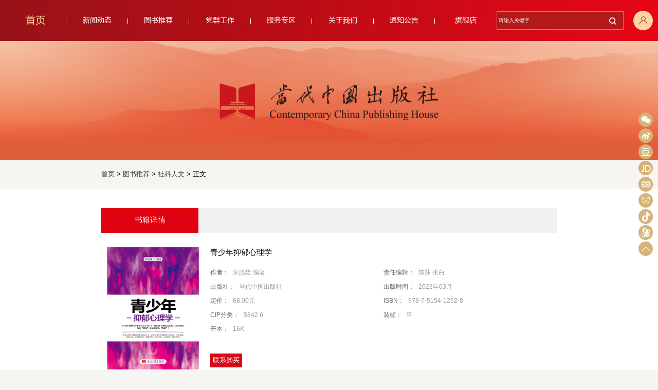

--- FILE ---
content_type: text/html;charset=UTF-8
request_url: https://www.ddzg.net/p1/2235.html
body_size: 23456
content:
<!DOCTYPE html>
<html lang="zh">
<head>
	<meta charset="UTF-8">
	<meta name="viewport" content="width=device-width, initial-scale=1.0, user-scale=no">
	<meta http-equiv="X-UA-Compatible" content="ie=edge">
	<title>青少年抑郁心理学-当代中国出版社</title>
	<meta name="title" content="当代中国出版社" />
	<meta name="keywords" content="当代中国出版社,出版社,当代中国" />
	<meta name="description" content="当代中国出版社" />


<link rel="icon" href="/r/cms/www/ddzg/images/bar_logo.png" type="image/png" />

<script type="text/javascript">
var topicList = [
	 		{
				name:'新闻动态',id:1747,child:[
						{name:'新闻资讯',id:2312,child:[
						]},
						{name:'媒体报道',id:2313,child:[
						]}
				]
			}
			,
	 		{
				name:'图书推荐',id:2321,child:[
						{name:'国史研究',id:2501,child:[
						]},
						{name:'法治文化',id:2502,child:[
						]},
						{name:'社科人文',id:2503,child:[
						]},
						{name:'经济管理',id:2504,child:[
						]}
				]
			}
			,
	 		{
				name:'党群工作',id:2374,child:[
						{name:'党建园地',id:2430,child:[
						]},
						{name:'工会活动',id:2431,child:[
						]}
				]
			}
			,
	 		{
				name:'服务专区',id:2327,child:[
						{name:'读者服务',id:2328,child:[
								{name:'图书旗舰店',id:2331,child:[
								]}
						]},
						{name:'作者服务',id:2329,child:[
								{name:'出版流程',id:2361,child:[
								]},
								{name:'提交出版意向',id:2462,child:[
								]}
						]},
						{name:'经销商服务',id:2330,child:[
								{name:'联系方式',id:2332,child:[
								]},
								{name:'书目下载',id:2333,child:[
								]}
						]}
				]
			}
			,
	 		{
				name:'关于我们',id:2336,child:[
						{name:'本社简介',id:2337,child:[
						]},
						{name:'领导成员',id:2593,child:[
						]},
						{name:'企业招聘',id:2338,child:[
						]},
						{name:'组织机构',id:2592,child:[
						]},
						{name:'联系方式',id:2347,child:[
						]}
				]
			}
			,
	 		{
				name:'通知公告',id:2340,child:[
				]
			}
			,
	 		{
				name:'旗舰店',id:2371,child:[
						{name:'当当网',id:2373,child:[
						]},
						{name:'京东网',id:2372,child:[
						]}
				]
			}
]
</script>
	<script type="text/javascript">

	var channelId = 2321
	</script>
<script src="/r/cms/www/ddzg/js/index.bundle.js"></script>
</head>
<body>
	<div class="mountain_bg">

<link rel="stylesheet" href="/r/cms/www/ddzg/css/index.css">
<link rel="stylesheet" href="/r/cms/www/ddzg/css/other.css">
<div id="app_search">

</div>
<!-- 页头 -->
<div class="header_out">
  <div class="header w_1500 margin_0_auto">

    <div class="web_title"><a href="/"></a></div>
    <div class="box">
    <div class="search  clear">
      <form action="" method="get">
        <input id="search_keyword1" class="search_keyword fl" placeholder="请输入关键字" type="text" name="">
        <button id="search_btn1" class="search_btn fr" type="submit"><span class="iconfont icon-sousuo"></span></button>
      </form>
    </div>
    <div class="user flex justify_center aligin_center"><a href="/other#/login"><i class="iconfont icon-jurassic_user"></i></a></div>
    </div>

  </div>
</div>

<div class="header_out2">
		<div class="header  margin_0_auto">
			<!-- <div class="web_title"></div> -->
			<div class="box">
				<div class="menu2 flex justtify_between">
					<div class="normal active"><a href="/">首页</a></div>
               <div class="normal">
      					 <a href="/p1/news.html">新闻动态</a>

                 <div class="s_menu">
                   <div class="">
                    <a href="/p1/xwdt.html?index=0">新闻资讯</a>
                   </div>
                   <div class="">
                    <a href="/p1/mtbd.html?index=1">媒体报道</a>
                   </div>
                 </div>
               </div>
               <div class="normal">
      					 <a href="/p1/tstj.html">图书推荐</a>

                 <div class="s_menu">
                   <div class="">
                    <a href="/p1/gsyj2.html?index=0">国史研究</a>
                   </div>
                   <div class="">
                    <a href="/p1/fzwh2.html?index=1">法治文化</a>
                   </div>
                   <div class="">
                    <a href="/p1/skrw.html?index=2">社科人文</a>
                   </div>
                   <div class="">
                    <a href="/p1/jjgl2.html?index=3">经济管理</a>
                   </div>
                 </div>
               </div>
               <div class="normal">
      					 <a href="/p1/djyd.html">党群工作</a>

                 <div class="s_menu">
                   <div class="">
                    <a href="/djyd?index=0">党建园地</a>
                   </div>
                   <div class="">
                    <a href="/djyd?index=1">工会活动</a>
                   </div>
                 </div>
               </div>
               <div class="normal">
      					 <a href="/p1/fwzq.html">服务专区</a>

                 <div class="s_menu">
                   <div class="">
                    <a href="/p1/dzfw.html?index=0">读者服务</a>
                   </div>
                   <div class="">
                    <a href="/p1/zzfw.html?index=1">作者服务</a>
                   </div>
                   <div class="">
                    <a href="/p1/jxsfw.html?index=2">经销商服务</a>
                   </div>
                 </div>
               </div>
               <div class="normal">
      					 <a href="/p1/gywm.html">关于我们</a>

                 <div class="s_menu">
                   <div class="">
                    <a href="/p1/qyjs.html?index=0">本社简介</a>
                   </div>
                   <div class="">
                    <a href="/p1/ldcy1.html?index=1">领导成员</a>
                   </div>
                   <div class="">
                    <a href="/p1/qyzp.html?index=2">企业招聘</a>
                   </div>
                   <div class="">
                    <a href="/p1/zzjg.html?index=3">组织机构</a>
                   </div>
                   <div class="">
                    <a href="/p1/qylxfs.html?index=4">联系方式</a>
                   </div>
                 </div>
               </div>
               <div class="normal">
      					 <a href="/p1/qygg.html">通知公告</a>

                 <div class="s_menu">
                 </div>
               </div>
               <div class="normal">
      					 <a href="javascript:;">旗舰店</a>

                 <div class="s_menu">
                   <div class="">
                    <a href="http://search.dangdang.com/?key=当代中国出版社&index=1?index=0">当当网</a>
                   </div>
                   <div class="">
                    <a href="https://mall.jd.com/index-1000333561.html?index=1">京东网</a>
                   </div>
                 </div>
               </div>
				</div>
        <div class="search">
					<form action="" method="get">
						<input  id="search_keyword2" class="search_keyword fl" placeholder="请输入关键字" type="text" name="">
						<button id="search_btn2" class="search_btn fr" type="button"><span class="iconfont icon-sousuo"></span></button>
					</form>
				</div>
				<div class="user flex justify_center aligin_center"><a href="/other#/login"><i class="iconfont icon-jurassic_user"></i></a></div>
			</div>

		</div>
	</div>


<div id="side-nav" class="side-nav">
		<div class="side-nav-c has-content">
			<i class="iconfont icon-weixin"></i>
		</div>
    		<div class="side_content_box">
    			<p>DDZGCBS</p>
    			<img src="/r/cms/www/ddzg/images/wechat_code.jpg" alt="">
    		</div>
		<div class="side-nav-c">
			<a href="http://weibo.com/ddzgcbs" target="_blank"><i class="iconfont icon-xinlangweibo"></i></a>
		</div>
		<div class="side-nav-c">
			<a href="http://site.douban.com/110240/" target="_blank"><i class="iconfont icon-douban"></i></a>
		</div>
		<div class="side-nav-c">
			<a href="https://mall.jd.com/index-1000333561.html" target="_blank"><i class="iconfont icon-jingdong"></i></a>
		</div>
		<div class="side-nav-c">
			<a href="http://search.dangdang.com/?key=&key3=%B5%B1%B4%FA%D6%D0%B9%FA%B3%F6%B0%E6%C9%E7&medium=01&category_path=01.00.00.00.00.00" target="_blank"><i class="iconfont icon-dangdang"></i></a>
		</div>

    <div class="side-nav-c has-content">
			<i class="iconfont icon-shipinhao"></i>
		</div>
		<div class="side_content_box">
			<p>微信视频号</p>
			<img src="/r/cms/www/ddzg/images/wechat_video_1.jpg" alt="">
		</div>
		<div class="side-nav-c has-content">
			<i class="iconfont icon-douyin"></i>
		</div>
		<div class="side_content_box">
			<p>抖音</p>
			<img src="/r/cms/www/ddzg/images/dy_1.jpg" alt="">
		</div>
		<div class="side-nav-c has-content">
			<i class="iconfont icon-kuaishou"></i>
		</div>
		<div class="side_content_box">
			<p>快手</p>
			<img src="/r/cms/www/ddzg/images/kuaishou_1.jpg" alt="">
		</div>
		<div id="toTop"  class="side-nav-c">
			<i class="iconfont icon-xiangshang"></i>
		</div>
	</div>
  <script type="text/javascript">
    $(function(){
		$('#search_btn1').click(function(){
			var keyword = $('#search_keyword1').val().trim();
			if(keyword == ''){
				vueOther.$message({
						message: '关键字不能为空',
						type: 'warning'
					});
			}else{
				window.open("/other#/search?keyword="+keyword)
			}
		})
		$('#search_btn2').click(function(){
			var keyword = $('#search_keyword2').val().trim();
			if(keyword == ''){
				vueOther.$message({
						message: '关键字不能为空',
						type: 'warning'
					});
			}else{
				window.open("/other#/search?keyword="+keyword)
			}
		})
	})
  </script>
  <div class="logo-0614"></div>
  <!-- <div class="focus_dd"></div> -->

<div class="menu_btn menu_open"><i class="iconfont icon-menu"></i></div>
	<div class="menu_btn menu_close"><i class="iconfont icon-close"></i></div>
<!-- 导航 -->
<div class="menu w_1500 margin_0_auto clear">
  <div class="flex justtify_between">
     <div class="normal active"><a href="/">首页</a></div>
             <div class="normal">
					 <a href="/p1/news.html">新闻动态</a>

           <div class="s_menu">
             <div class="">
              <a href="/p1/xwdt.html?index=0">新闻资讯</a>
             </div>
             <div class="">
              <a href="/p1/mtbd.html?index=1">媒体报道</a>
             </div>
           </div>
         </div>
         <div class="normal">
					 <a href="/p1/tstj.html">图书推荐</a>

           <div class="s_menu">
             <div class="">
              <a href="/p1/gsyj2.html?index=0">国史研究</a>
             </div>
             <div class="">
              <a href="/p1/fzwh2.html?index=1">法治文化</a>
             </div>
             <div class="">
              <a href="/p1/skrw.html?index=2">社科人文</a>
             </div>
             <div class="">
              <a href="/p1/jjgl2.html?index=3">经济管理</a>
             </div>
           </div>
         </div>
         <div class="normal">
					 <a href="/p1/djyd.html">党群工作</a>

           <div class="s_menu">
             <div class="">
              <a href="/djyd?index=0">党建园地</a>
             </div>
             <div class="">
              <a href="/djyd?index=1">工会活动</a>
             </div>
           </div>
         </div>
         <div class="normal">
					 <a href="/p1/fwzq.html">服务专区</a>

           <div class="s_menu">
             <div class="">
              <a href="/p1/dzfw.html?index=0">读者服务</a>
             </div>
             <div class="">
              <a href="/p1/zzfw.html?index=1">作者服务</a>
             </div>
             <div class="">
              <a href="/p1/jxsfw.html?index=2">经销商服务</a>
             </div>
           </div>
         </div>
         <div class="normal">
					 <a href="/p1/gywm.html">关于我们</a>

           <div class="s_menu">
             <div class="">
              <a href="/p1/qyjs.html?index=0">本社简介</a>
             </div>
             <div class="">
              <a href="/p1/ldcy1.html?index=1">领导成员</a>
             </div>
             <div class="">
              <a href="/p1/qyzp.html?index=2">企业招聘</a>
             </div>
             <div class="">
              <a href="/p1/zzjg.html?index=3">组织机构</a>
             </div>
             <div class="">
              <a href="/p1/qylxfs.html?index=4">联系方式</a>
             </div>
           </div>
         </div>
         <div class="normal">
					 <a href="/p1/qygg.html">通知公告</a>

           <div class="s_menu">
           </div>
         </div>
         <div class="normal">
					 <a href="javascript:;">旗舰店</a>

           <div class="s_menu">
             <div class="">
              <a href="http://search.dangdang.com/?key=当代中国出版社&index=1?index=0">当当网</a>
             </div>
             <div class="">
              <a href="https://mall.jd.com/index-1000333561.html?index=1">京东网</a>
             </div>
           </div>
         </div>
  </div>
</div>
<!-- banner2 -->


<div class="search_big  clear">
	<form action="" method="get">
		<input id="index_keyword" class="search_keyword fl" placeholder="请输入关键字" type="text" name="" id="">
		<button id="index_search_btn" class="search_btn fr" type="button"><span class="iconfont icon-search_new"></span></button>
	</form>
</div>
<script type="text/javascript">
  $('#index_search_btn').click(function(){
  var keyword = $('#index_keyword').val().trim();
  if(keyword == ''){
    vueOther.$message({
                  message: '关键字不能为空',
                  type: 'warning'
              });
  }else{
    window.open("/other#/search?keyword="+keyword)
  }
})
</script>
<style>
  .mountain_bg{
    padding:0 0 5rem 0;
  }
</style>
<style media="screen and (max-width: 900px)">
  .mountain_bg{
    padding:0 0 0.2rem 0;
  }
</style>
	</div>

	<div class="page_nav w_1500 margin_0_auto">
		<div class="page_nav2_v2">
			<a href="/">首页</a> >
			<a rel="noopener noreferrer" href="/p1/tstj.html"
			 class="black Semilight">图书推荐</a> >
			 <!-- > -->
			<a rel="noopener noreferrer" href="/p1/skrw.html"
			 class="black Semilight">社科人文</a> >
			   正文
		</div>
	</div>

	<div class="book_content_page">
		<div class="book_content_page2 w_1500 margin_0_auto">
			<div class="book_content_page3">
				<div class="title flex">
<div class="title_in">书籍详情</div>
					</div>
				<div class="header_line flex">
					<div class="cover">
						<img src="/u/cms/www/202305/19145447w1k1.png" alt="">
					</div>
					<div class="r">
						<div class="name">青少年抑郁心理学</div>
						<div class="des">
							<div>
								<span class="attr-name">作者：</span>
								宋政隆 编著
							</div>

							<div><span class="attr-name">责任编辑：</span>
								陈莎 张白
							</div>

							<div>
								<span class="attr-name">出版社：</span>
								当代中国出版社
							</div>

							<div><span class="attr-name">出版时间：</span>
								2023年03月


<!--
								<script type="text/javascript">
									var pDateMS = '2023-03-01 00:00:00'*1;
									if(!pDateMS){
										document.write('-')
									}else{
										var pDate = new Date(pDateMS);
										var y = pDate.getFullYear();
										var Mou = (pDate.getMonth()+1)>9?(pDate.getMonth()+1):'0'+(pDate.getMonth()+1);
										var day = pDate.getDate()>9?pDate.getDate():'0'+pDate.getDate()
										document.write(y+'-'+Mou+'-'+day);
									}


								</script>
							-->
								</div>

							<div><span class="attr-name">定价：</span>
								68.00元
							</div>

							<div><span class="attr-name">ISBN：</span>
								978-7-5154-1252-8
							</div>

							<div><span class="attr-name">CIP分类：</span>
								B842.6
							</div>

							<div><span class="attr-name">装帧：</span>
								平
							</div>

							<div><span class="attr-name">开本：</span>
								16K
							</div>





						</div>
						<div class="buy_btn">
							
							<button class="buy_tips" id="contact_buy">联系购买</button>

					</div>
					</div>
				</div>


				<div class="book_detail_item">
					<div class="d_title">
						<div class="d_title2">编辑推荐</div>
					</div>
					<div  class="d_des">
						昔日阳光灿烂的小孩怎么不见了？ 你的孩子到底是悲伤，还是抑郁？为何“抑郁”会被误解为“叛逆”？本书从青少年抑郁的基本常识入手，介绍了青少年抑郁的主要原因、主要表现、预防方法、应对技巧等，案例典型，语言平实，方法简单，操作性强。
					</div>
				</div>




			<div class="book_detail_item">
				<div class="d_title">
					<div class="d_title2">内容简介</div>
				</div>
				<div  class="d_des">
					抑郁可能发生在任何人身上，它是由遗传和环境共同诱发的。如果孩子们不能及时得到理解和支持，极易引发抑郁。青少年抑郁是一种严重的情绪障碍，它会严重影响孩子们的思维方式、感觉和行为方式，会给他们在家庭、学校和社交生活中带来诸多问题。
   本书通过对青少年生活事件、情绪等方面的论述，来帮助青少年正确识别自身的情绪状态、对自身的抑郁程度有一定的评估、及时规避来自生活事件中的抑郁陷阱，从而调节心情状态，回归正常生活。
   本书主要涉及抑郁心理学相关的内容，如产生的原因、心理治疗或者治疗机理、科学的心理咨询技术或者方法等，但不会涉及药物治疗等医学范畴的内容。本书作者深入浅出，从实操的角度告诉父母如何识别、理解孩子的抑郁，以及在孩子遭遇抑郁时该如何应对，可以说是一本关于青少年抑郁的“父母宝典”。
				</div>
			</div>



			<div class="book_detail_item">
				<div class="d_title">
					<div class="d_title2">作者简介</div>
				</div>
				<div class="d_des">
					宋政隆
·中国管理科学院商学院副院长
·宇生门文化传播有限公司董事长
·全国工商联人才交流服务中心企业管理类专业客座教授
主要研究领域为商业底层逻辑、管理原理及实践、集团公司战略规划、个人成长设计、人生规划，先后为近千家企业提供过专业咨询服务。
已出版图书：《商业的本质》《管理的原点：让管理回归本质》《华为：不仅仅是世界500强》《个人合伙时代》《好人生是设计出来的》《教练式父母》。
				</div>
			</div>





			</div>
		</div>
	</div>

<div class="exlink">
  <div class="exlink_in w_1500 margin_0_auto">
    <div class="title">
      相关链接
    </div>
    <div class="link_box flex flex_warp">
            <div class="list">

					<div class="item"><a  title="中国社会科学网" href="http://www.cssn.cn/">中国社会科学网</a></div>
					<div class="item"><a  title="当代中国研究所" href="http://iccs.cssn.cn/">当代中国研究所</a></div>
					<div class="item"><a  title="中华人民共和国国史网" href="http://hprc.cssn.cn/">中华人民共和国国史网</a></div>
					<div class="item"><a  title="中共中央党校" href="https://www.ccps.gov.cn/">中共中央党校</a></div>
					<div class="item"><a  title="中国社会科学出版社" href="http://www.csspw.com.cn/">中国社会科学出版社</a></div>
					<div class="item"><a  title="社科文献出版社" href="https://www.ssap.com.cn/">社科文献出版社</a></div>
					<div class="item"><a  title="人民出版社" href="http://www.pph166.com/">人民出版社</a></div>
					<div class="item"><a  title="党建读物出版社" href="https://djcb.12371.cn/">党建读物出版社</a></div>
					<div class="item"><a  title="中央编译出版社" href="http://www.cctpcm.com/">中央编译出版社</a></div>
					<div class="item"><a  title="中央文献出版社" href="http://www.zywxpress.com/">中央文献出版社</a></div>

      </div>
      <div class="list">

					<div class="item"><a  title="学习强国" href="https://www.xuexi.cn/">学习强国</a></div>
					<div class="item"><a  title="人民网" href="http://www.people.com.cn/">人民网</a></div>
					<div class="item"><a  title="光明悦读" href="https://reader.gmw.cn/">光明悦读</a></div>
					<div class="item"><a  title="新华阅读" href="http://www.xinhuanet.com/book/">新华阅读</a></div>
					<div class="item"><a  title="新浪读书" href="http://book.sina.com.cn/">新浪读书</a></div>
					<div class="item"><a  title="搜狐读书" href="https://www.sohu.com/xchannel/tag?key=%E6%96%87%E5%8C%96-%E8%AF%BB%E4%B9%A6&scm=1103.plate:261:0.0.2.0&spm=smpc.channel_">搜狐读书</a></div>
					<div class="item"><a  title="网易阅读" href="https://yuedu.163.com/">网易阅读</a></div>
					<div class="item"><a  title="腾讯读书" href="https://book.qq.com/recommend/publish">腾讯读书</a></div>

      </div>
      <div class="list">

					<div class="item"><a  title="上海新华发行集团" href="http://www.shxinhua.net/">上海新华发行集团</a></div>
					<div class="item"><a  title="浙江新华书店集团" href="http://www.zxhsd.com/">浙江新华书店集团</a></div>
					<div class="item"><a  title="江苏新华发行集团" href="http://185515.51sole.com/">江苏新华发行集团</a></div>
					<div class="item"><a  title="广东新华发行集团" href="https://www.gdxh.com.cn/">广东新华发行集团</a></div>
					<div class="item"><a  title="中图网" href="http://www.bookschina.com/">中图网</a></div>
					<div class="item"><a  title="孔夫子旧书网" href="https://www.kongfz.com/">孔夫子旧书网</a></div>

      </div>
      </div>
    </div>
  </div>
</div>

<div class="footer">
  <div class="footer_in w_1500 margin_0_auto">
    <p>出版社地址：北京市西城区地安门西大街旌勇里8号  邮编：100009</p>
    <p>宣传部：（010）66572153</p>
    <p><a href="https://beian.miit.gov.cn/" style="color:#fff">京ICP备2023014363号</a>  <a href="https://www.beian.gov.cn/portal/registerSystemInfo?recordcode=11010202010670" style="color:#fff"> 京公网安备11010202010670号 </a></p>
    <p>Copyright (C) 2011-2024 当代中国出版社, All Rights Reserved.</p>
  </div>
</div>

<script src="/r/cms/www/ddzg/js/front.js" type="text/javascript" charset="utf-8"></script>
<script>
	$(function () {
		Cms.siteFlow(""); 
	});
</script>
	<script>
	$('#contact_buy').click(function(){
		
		vueOther.$alert('<p><b>1、京东/当当网当代中国出版社旗舰店购买；<br>2、大批购买请联系营销中心。</b></p>'+'<p>营销中心主任  代宝峰(010) 66572281 15910697895</p>'+'<p>营销一部主任  张继君(010) 66572161 13141255823</p>'+'<p>营销二部主任  尹海龙(010) 66572157 18611881025</p>'+'<p>营销三部主任  厚宇翔(010) 83221785 18910337509</p>'+'<p>储运部主任  李荣华(010)  66572155 13466389587</p> ', '提示',{confirmButtonText: '好的',dangerouslyUseHTMLString: true})

	})
	</script>
</body>
</html>


--- FILE ---
content_type: text/css;charset=UTF-8
request_url: https://www.ddzg.net/r/cms/www/ddzg/css/index.css
body_size: 522693
content:
@charset "UTF-8";@font-face{font-family:element-icons;src:url(/r/cms/www/ddzg/js/static/fonts/element-icons.woff) format("woff"),url(/r/cms/www/ddzg/js/static/fonts/element-icons.ttf) format("truetype");font-weight:400;font-display:"auto";font-style:normal}[class*=" el-icon-"],[class^=el-icon-]{font-family:element-icons!important;speak:none;font-style:normal;font-weight:400;font-variant:normal;text-transform:none;line-height:1;vertical-align:baseline;display:inline-block;-webkit-font-smoothing:antialiased;-moz-osx-font-smoothing:grayscale}.el-icon-ice-cream-round:before{content:"\e6a0"}.el-icon-ice-cream-square:before{content:"\e6a3"}.el-icon-lollipop:before{content:"\e6a4"}.el-icon-potato-strips:before{content:"\e6a5"}.el-icon-milk-tea:before{content:"\e6a6"}.el-icon-ice-drink:before{content:"\e6a7"}.el-icon-ice-tea:before{content:"\e6a9"}.el-icon-coffee:before{content:"\e6aa"}.el-icon-orange:before{content:"\e6ab"}.el-icon-pear:before{content:"\e6ac"}.el-icon-apple:before{content:"\e6ad"}.el-icon-cherry:before{content:"\e6ae"}.el-icon-watermelon:before{content:"\e6af"}.el-icon-grape:before{content:"\e6b0"}.el-icon-refrigerator:before{content:"\e6b1"}.el-icon-goblet-square-full:before{content:"\e6b2"}.el-icon-goblet-square:before{content:"\e6b3"}.el-icon-goblet-full:before{content:"\e6b4"}.el-icon-goblet:before{content:"\e6b5"}.el-icon-cold-drink:before{content:"\e6b6"}.el-icon-coffee-cup:before{content:"\e6b8"}.el-icon-water-cup:before{content:"\e6b9"}.el-icon-hot-water:before{content:"\e6ba"}.el-icon-ice-cream:before{content:"\e6bb"}.el-icon-dessert:before{content:"\e6bc"}.el-icon-sugar:before{content:"\e6bd"}.el-icon-tableware:before{content:"\e6be"}.el-icon-burger:before{content:"\e6bf"}.el-icon-knife-fork:before{content:"\e6c1"}.el-icon-fork-spoon:before{content:"\e6c2"}.el-icon-chicken:before{content:"\e6c3"}.el-icon-food:before{content:"\e6c4"}.el-icon-dish-1:before{content:"\e6c5"}.el-icon-dish:before{content:"\e6c6"}.el-icon-moon-night:before{content:"\e6ee"}.el-icon-moon:before{content:"\e6f0"}.el-icon-cloudy-and-sunny:before{content:"\e6f1"}.el-icon-partly-cloudy:before{content:"\e6f2"}.el-icon-cloudy:before{content:"\e6f3"}.el-icon-sunny:before{content:"\e6f6"}.el-icon-sunset:before{content:"\e6f7"}.el-icon-sunrise-1:before{content:"\e6f8"}.el-icon-sunrise:before{content:"\e6f9"}.el-icon-heavy-rain:before{content:"\e6fa"}.el-icon-lightning:before{content:"\e6fb"}.el-icon-light-rain:before{content:"\e6fc"}.el-icon-wind-power:before{content:"\e6fd"}.el-icon-baseball:before{content:"\e712"}.el-icon-soccer:before{content:"\e713"}.el-icon-football:before{content:"\e715"}.el-icon-basketball:before{content:"\e716"}.el-icon-ship:before{content:"\e73f"}.el-icon-truck:before{content:"\e740"}.el-icon-bicycle:before{content:"\e741"}.el-icon-mobile-phone:before{content:"\e6d3"}.el-icon-service:before{content:"\e6d4"}.el-icon-key:before{content:"\e6e2"}.el-icon-unlock:before{content:"\e6e4"}.el-icon-lock:before{content:"\e6e5"}.el-icon-watch:before{content:"\e6fe"}.el-icon-watch-1:before{content:"\e6ff"}.el-icon-timer:before{content:"\e702"}.el-icon-alarm-clock:before{content:"\e703"}.el-icon-map-location:before{content:"\e704"}.el-icon-delete-location:before{content:"\e705"}.el-icon-add-location:before{content:"\e706"}.el-icon-location-information:before{content:"\e707"}.el-icon-location-outline:before{content:"\e708"}.el-icon-location:before{content:"\e79e"}.el-icon-place:before{content:"\e709"}.el-icon-discover:before{content:"\e70a"}.el-icon-first-aid-kit:before{content:"\e70b"}.el-icon-trophy-1:before{content:"\e70c"}.el-icon-trophy:before{content:"\e70d"}.el-icon-medal:before{content:"\e70e"}.el-icon-medal-1:before{content:"\e70f"}.el-icon-stopwatch:before{content:"\e710"}.el-icon-mic:before{content:"\e711"}.el-icon-copy-document:before{content:"\e718"}.el-icon-full-screen:before{content:"\e719"}.el-icon-switch-button:before{content:"\e71b"}.el-icon-aim:before{content:"\e71c"}.el-icon-crop:before{content:"\e71d"}.el-icon-odometer:before{content:"\e71e"}.el-icon-time:before{content:"\e71f"}.el-icon-bangzhu:before{content:"\e724"}.el-icon-close-notification:before{content:"\e726"}.el-icon-microphone:before{content:"\e727"}.el-icon-turn-off-microphone:before{content:"\e728"}.el-icon-position:before{content:"\e729"}.el-icon-postcard:before{content:"\e72a"}.el-icon-message:before{content:"\e72b"}.el-icon-chat-line-square:before{content:"\e72d"}.el-icon-chat-dot-square:before{content:"\e72e"}.el-icon-chat-dot-round:before{content:"\e72f"}.el-icon-chat-square:before{content:"\e730"}.el-icon-chat-line-round:before{content:"\e731"}.el-icon-chat-round:before{content:"\e732"}.el-icon-set-up:before{content:"\e733"}.el-icon-turn-off:before{content:"\e734"}.el-icon-open:before{content:"\e735"}.el-icon-connection:before{content:"\e736"}.el-icon-link:before{content:"\e737"}.el-icon-cpu:before{content:"\e738"}.el-icon-thumb:before{content:"\e739"}.el-icon-female:before{content:"\e73a"}.el-icon-male:before{content:"\e73b"}.el-icon-guide:before{content:"\e73c"}.el-icon-news:before{content:"\e73e"}.el-icon-price-tag:before{content:"\e744"}.el-icon-discount:before{content:"\e745"}.el-icon-wallet:before{content:"\e747"}.el-icon-coin:before{content:"\e748"}.el-icon-money:before{content:"\e749"}.el-icon-bank-card:before{content:"\e74a"}.el-icon-box:before{content:"\e74b"}.el-icon-present:before{content:"\e74c"}.el-icon-sell:before{content:"\e6d5"}.el-icon-sold-out:before{content:"\e6d6"}.el-icon-shopping-bag-2:before{content:"\e74d"}.el-icon-shopping-bag-1:before{content:"\e74e"}.el-icon-shopping-cart-2:before{content:"\e74f"}.el-icon-shopping-cart-1:before{content:"\e750"}.el-icon-shopping-cart-full:before{content:"\e751"}.el-icon-smoking:before{content:"\e752"}.el-icon-no-smoking:before{content:"\e753"}.el-icon-house:before{content:"\e754"}.el-icon-table-lamp:before{content:"\e755"}.el-icon-school:before{content:"\e756"}.el-icon-office-building:before{content:"\e757"}.el-icon-toilet-paper:before{content:"\e758"}.el-icon-notebook-2:before{content:"\e759"}.el-icon-notebook-1:before{content:"\e75a"}.el-icon-files:before{content:"\e75b"}.el-icon-collection:before{content:"\e75c"}.el-icon-receiving:before{content:"\e75d"}.el-icon-suitcase-1:before{content:"\e760"}.el-icon-suitcase:before{content:"\e761"}.el-icon-film:before{content:"\e763"}.el-icon-collection-tag:before{content:"\e765"}.el-icon-data-analysis:before{content:"\e766"}.el-icon-pie-chart:before{content:"\e767"}.el-icon-data-board:before{content:"\e768"}.el-icon-data-line:before{content:"\e76d"}.el-icon-reading:before{content:"\e769"}.el-icon-magic-stick:before{content:"\e76a"}.el-icon-coordinate:before{content:"\e76b"}.el-icon-mouse:before{content:"\e76c"}.el-icon-brush:before{content:"\e76e"}.el-icon-headset:before{content:"\e76f"}.el-icon-umbrella:before{content:"\e770"}.el-icon-scissors:before{content:"\e771"}.el-icon-mobile:before{content:"\e773"}.el-icon-attract:before{content:"\e774"}.el-icon-monitor:before{content:"\e775"}.el-icon-search:before{content:"\e778"}.el-icon-takeaway-box:before{content:"\e77a"}.el-icon-paperclip:before{content:"\e77d"}.el-icon-printer:before{content:"\e77e"}.el-icon-document-add:before{content:"\e782"}.el-icon-document:before{content:"\e785"}.el-icon-document-checked:before{content:"\e786"}.el-icon-document-copy:before{content:"\e787"}.el-icon-document-delete:before{content:"\e788"}.el-icon-document-remove:before{content:"\e789"}.el-icon-tickets:before{content:"\e78b"}.el-icon-folder-checked:before{content:"\e77f"}.el-icon-folder-delete:before{content:"\e780"}.el-icon-folder-remove:before{content:"\e781"}.el-icon-folder-add:before{content:"\e783"}.el-icon-folder-opened:before{content:"\e784"}.el-icon-folder:before{content:"\e78a"}.el-icon-edit-outline:before{content:"\e764"}.el-icon-edit:before{content:"\e78c"}.el-icon-date:before{content:"\e78e"}.el-icon-c-scale-to-original:before{content:"\e7c6"}.el-icon-view:before{content:"\e6ce"}.el-icon-loading:before{content:"\e6cf"}.el-icon-rank:before{content:"\e6d1"}.el-icon-sort-down:before{content:"\e7c4"}.el-icon-sort-up:before{content:"\e7c5"}.el-icon-sort:before{content:"\e6d2"}.el-icon-finished:before{content:"\e6cd"}.el-icon-refresh-left:before{content:"\e6c7"}.el-icon-refresh-right:before{content:"\e6c8"}.el-icon-refresh:before{content:"\e6d0"}.el-icon-video-play:before{content:"\e7c0"}.el-icon-video-pause:before{content:"\e7c1"}.el-icon-d-arrow-right:before{content:"\e6dc"}.el-icon-d-arrow-left:before{content:"\e6dd"}.el-icon-arrow-up:before{content:"\e6e1"}.el-icon-arrow-down:before{content:"\e6df"}.el-icon-arrow-right:before{content:"\e6e0"}.el-icon-arrow-left:before{content:"\e6de"}.el-icon-top-right:before{content:"\e6e7"}.el-icon-top-left:before{content:"\e6e8"}.el-icon-top:before{content:"\e6e6"}.el-icon-bottom:before{content:"\e6eb"}.el-icon-right:before{content:"\e6e9"}.el-icon-back:before{content:"\e6ea"}.el-icon-bottom-right:before{content:"\e6ec"}.el-icon-bottom-left:before{content:"\e6ed"}.el-icon-caret-top:before{content:"\e78f"}.el-icon-caret-bottom:before{content:"\e790"}.el-icon-caret-right:before{content:"\e791"}.el-icon-caret-left:before{content:"\e792"}.el-icon-d-caret:before{content:"\e79a"}.el-icon-share:before{content:"\e793"}.el-icon-menu:before{content:"\e798"}.el-icon-s-grid:before{content:"\e7a6"}.el-icon-s-check:before{content:"\e7a7"}.el-icon-s-data:before{content:"\e7a8"}.el-icon-s-opportunity:before{content:"\e7aa"}.el-icon-s-custom:before{content:"\e7ab"}.el-icon-s-claim:before{content:"\e7ad"}.el-icon-s-finance:before{content:"\e7ae"}.el-icon-s-comment:before{content:"\e7af"}.el-icon-s-flag:before{content:"\e7b0"}.el-icon-s-marketing:before{content:"\e7b1"}.el-icon-s-shop:before{content:"\e7b4"}.el-icon-s-open:before{content:"\e7b5"}.el-icon-s-management:before{content:"\e7b6"}.el-icon-s-ticket:before{content:"\e7b7"}.el-icon-s-release:before{content:"\e7b8"}.el-icon-s-home:before{content:"\e7b9"}.el-icon-s-promotion:before{content:"\e7ba"}.el-icon-s-operation:before{content:"\e7bb"}.el-icon-s-unfold:before{content:"\e7bc"}.el-icon-s-fold:before{content:"\e7a9"}.el-icon-s-platform:before{content:"\e7bd"}.el-icon-s-order:before{content:"\e7be"}.el-icon-s-cooperation:before{content:"\e7bf"}.el-icon-bell:before{content:"\e725"}.el-icon-message-solid:before{content:"\e799"}.el-icon-video-camera:before{content:"\e772"}.el-icon-video-camera-solid:before{content:"\e796"}.el-icon-camera:before{content:"\e779"}.el-icon-camera-solid:before{content:"\e79b"}.el-icon-download:before{content:"\e77c"}.el-icon-upload2:before{content:"\e77b"}.el-icon-upload:before{content:"\e7c3"}.el-icon-picture-outline-round:before{content:"\e75f"}.el-icon-picture-outline:before{content:"\e75e"}.el-icon-picture:before{content:"\e79f"}.el-icon-close:before{content:"\e6db"}.el-icon-check:before{content:"\e6da"}.el-icon-plus:before{content:"\e6d9"}.el-icon-minus:before{content:"\e6d8"}.el-icon-help:before{content:"\e73d"}.el-icon-s-help:before{content:"\e7b3"}.el-icon-circle-close:before{content:"\e78d"}.el-icon-circle-check:before{content:"\e720"}.el-icon-circle-plus-outline:before{content:"\e723"}.el-icon-remove-outline:before{content:"\e722"}.el-icon-zoom-out:before{content:"\e776"}.el-icon-zoom-in:before{content:"\e777"}.el-icon-error:before{content:"\e79d"}.el-icon-success:before{content:"\e79c"}.el-icon-circle-plus:before{content:"\e7a0"}.el-icon-remove:before{content:"\e7a2"}.el-icon-info:before{content:"\e7a1"}.el-icon-question:before{content:"\e7a4"}.el-icon-warning-outline:before{content:"\e6c9"}.el-icon-warning:before{content:"\e7a3"}.el-icon-goods:before{content:"\e7c2"}.el-icon-s-goods:before{content:"\e7b2"}.el-icon-star-off:before{content:"\e717"}.el-icon-star-on:before{content:"\e797"}.el-icon-more-outline:before{content:"\e6cc"}.el-icon-more:before{content:"\e794"}.el-icon-phone-outline:before{content:"\e6cb"}.el-icon-phone:before{content:"\e795"}.el-icon-user:before{content:"\e6e3"}.el-icon-user-solid:before{content:"\e7a5"}.el-icon-setting:before{content:"\e6ca"}.el-icon-s-tools:before{content:"\e7ac"}.el-icon-delete:before{content:"\e6d7"}.el-icon-delete-solid:before{content:"\e7c9"}.el-icon-eleme:before{content:"\e7c7"}.el-icon-platform-eleme:before{content:"\e7ca"}.el-icon-loading{-webkit-animation:rotating 2s linear infinite;animation:rotating 2s linear infinite}.el-icon--right{margin-left:5px}.el-icon--left{margin-right:5px}@-webkit-keyframes rotating{0%{-webkit-transform:rotateZ(0);transform:rotateZ(0)}100%{-webkit-transform:rotateZ(360deg);transform:rotateZ(360deg)}}@keyframes rotating{0%{-webkit-transform:rotateZ(0);transform:rotateZ(0)}100%{-webkit-transform:rotateZ(360deg);transform:rotateZ(360deg)}}.el-pagination{white-space:nowrap;padding:2px 5px;color:#303133;font-weight:700}.el-pagination::after,.el-pagination::before{display:table;content:""}.el-pagination::after{clear:both}.el-pagination button,.el-pagination span:not([class*=suffix]){display:inline-block;font-size:13px;min-width:35.5px;height:28px;line-height:28px;vertical-align:top;-webkit-box-sizing:border-box;box-sizing:border-box}.el-pagination .el-input__inner{text-align:center;-moz-appearance:textfield;line-height:normal}.el-pagination .el-input__suffix{right:0;-webkit-transform:scale(.8);transform:scale(.8)}.el-pagination .el-select .el-input{width:100px;margin:0 5px}.el-pagination .el-select .el-input .el-input__inner{padding-right:25px;border-radius:3px}.el-pagination button{border:none;padding:0 6px;background:0 0}.el-pagination button:focus{outline:0}.el-pagination button:hover{color:#E10001}.el-pagination button:disabled{color:#C0C4CC;background-color:#FFF;cursor:not-allowed}.el-pagination .btn-next,.el-pagination .btn-prev{background:center center no-repeat #FFF;background-size:16px;cursor:pointer;margin:0;color:#303133}.el-pagination .btn-next .el-icon,.el-pagination .btn-prev .el-icon{display:block;font-size:12px;font-weight:700}.el-pagination .btn-prev{padding-right:12px}.el-pagination .btn-next{padding-left:12px}.el-pagination .el-pager li.disabled{color:#C0C4CC;cursor:not-allowed}.el-pager li,.el-pager li.btn-quicknext:hover,.el-pager li.btn-quickprev:hover{cursor:pointer}.el-pagination--small .btn-next,.el-pagination--small .btn-prev,.el-pagination--small .el-pager li,.el-pagination--small .el-pager li.btn-quicknext,.el-pagination--small .el-pager li.btn-quickprev,.el-pagination--small .el-pager li:last-child{border-color:transparent;font-size:12px;line-height:22px;height:22px;min-width:22px}.el-pagination--small .arrow.disabled{visibility:hidden}.el-pagination--small .more::before,.el-pagination--small li.more::before{line-height:24px}.el-pagination--small button,.el-pagination--small span:not([class*=suffix]){height:22px;line-height:22px}.el-pagination--small .el-pagination__editor,.el-pagination--small .el-pagination__editor.el-input .el-input__inner{height:22px}.el-pagination__sizes{margin:0 10px 0 0;font-weight:400;color:#606266}.el-pagination__sizes .el-input .el-input__inner{font-size:13px;padding-left:8px}.el-pagination__sizes .el-input .el-input__inner:hover{border-color:#E10001}.el-pagination__total{margin-right:10px;font-weight:400;color:#606266}.el-pagination__jump{margin-left:24px;font-weight:400;color:#606266}.el-pagination__jump .el-input__inner{padding:0 3px}.el-pagination__rightwrapper{float:right}.el-pagination__editor{line-height:18px;padding:0 2px;height:28px;text-align:center;margin:0 2px;-webkit-box-sizing:border-box;box-sizing:border-box;border-radius:3px}.el-pager,.el-pagination.is-background .btn-next,.el-pagination.is-background .btn-prev{padding:0}.el-dialog,.el-pager li{-webkit-box-sizing:border-box}.el-pagination__editor.el-input{width:50px}.el-pagination__editor.el-input .el-input__inner{height:28px}.el-pagination__editor .el-input__inner::-webkit-inner-spin-button,.el-pagination__editor .el-input__inner::-webkit-outer-spin-button{-webkit-appearance:none;margin:0}.el-pagination.is-background .btn-next,.el-pagination.is-background .btn-prev,.el-pagination.is-background .el-pager li{margin:0 5px;background-color:#f4f4f5;color:#606266;min-width:30px;border-radius:2px}.el-pagination.is-background .btn-next.disabled,.el-pagination.is-background .btn-next:disabled,.el-pagination.is-background .btn-prev.disabled,.el-pagination.is-background .btn-prev:disabled,.el-pagination.is-background .el-pager li.disabled{color:#C0C4CC}.el-pagination.is-background .el-pager li:not(.disabled):hover{color:#E10001}.el-pagination.is-background .el-pager li:not(.disabled).active{background-color:#E10001;color:#FFF}.el-pagination.is-background.el-pagination--small .btn-next,.el-pagination.is-background.el-pagination--small .btn-prev,.el-pagination.is-background.el-pagination--small .el-pager li{margin:0 3px;min-width:22px}.el-pager,.el-pager li{vertical-align:top;margin:0;display:inline-block}.el-pager{-webkit-user-select:none;-moz-user-select:none;-ms-user-select:none;user-select:none;list-style:none;font-size:0}.el-pager .more::before{line-height:30px}.el-pager li{padding:0 4px;background:#FFF;font-size:13px;min-width:35.5px;height:28px;line-height:28px;box-sizing:border-box;text-align:center}.el-pager li.btn-quicknext,.el-pager li.btn-quickprev{line-height:28px;color:#303133}.el-pager li.btn-quicknext.disabled,.el-pager li.btn-quickprev.disabled{color:#C0C4CC}.el-pager li.active+li{border-left:0}.el-pager li:hover{color:#E10001}.el-pager li.active{color:#E10001;cursor:default}@-webkit-keyframes v-modal-in{0%{opacity:0}}@-webkit-keyframes v-modal-out{100%{opacity:0}}.el-dialog{position:relative;margin:0 auto 50px;background:#FFF;border-radius:2px;-webkit-box-shadow:0 1px 3px rgba(0,0,0,.3);box-shadow:0 1px 3px rgba(0,0,0,.3);box-sizing:border-box;width:50%}.el-dialog.is-fullscreen{width:100%;margin-top:0;margin-bottom:0;height:100%;overflow:auto}.el-dialog__wrapper{position:fixed;top:0;right:0;bottom:0;left:0;overflow:auto;margin:0}.el-dialog__header{padding:20px 20px 10px}.el-dialog__headerbtn{position:absolute;top:20px;right:20px;padding:0;background:0 0;border:none;outline:0;cursor:pointer;font-size:16px}.el-dialog__headerbtn .el-dialog__close{color:#909399}.el-dialog__headerbtn:focus .el-dialog__close,.el-dialog__headerbtn:hover .el-dialog__close{color:#E10001}.el-dialog__title{line-height:24px;font-size:18px;color:#303133}.el-dialog__body{padding:30px 20px;color:#606266;font-size:14px;word-break:break-all}.el-dialog__footer{padding:10px 20px 20px;text-align:right;-webkit-box-sizing:border-box;box-sizing:border-box}.el-dialog--center{text-align:center}.el-dialog--center .el-dialog__body{text-align:initial;padding:25px 25px 30px}.el-dialog--center .el-dialog__footer{text-align:inherit}.dialog-fade-enter-active{-webkit-animation:dialog-fade-in .3s;animation:dialog-fade-in .3s}.dialog-fade-leave-active{-webkit-animation:dialog-fade-out .3s;animation:dialog-fade-out .3s}@-webkit-keyframes dialog-fade-in{0%{-webkit-transform:translate3d(0,-20px,0);transform:translate3d(0,-20px,0);opacity:0}100%{-webkit-transform:translate3d(0,0,0);transform:translate3d(0,0,0);opacity:1}}@keyframes dialog-fade-in{0%{-webkit-transform:translate3d(0,-20px,0);transform:translate3d(0,-20px,0);opacity:0}100%{-webkit-transform:translate3d(0,0,0);transform:translate3d(0,0,0);opacity:1}}@-webkit-keyframes dialog-fade-out{0%{-webkit-transform:translate3d(0,0,0);transform:translate3d(0,0,0);opacity:1}100%{-webkit-transform:translate3d(0,-20px,0);transform:translate3d(0,-20px,0);opacity:0}}@keyframes dialog-fade-out{0%{-webkit-transform:translate3d(0,0,0);transform:translate3d(0,0,0);opacity:1}100%{-webkit-transform:translate3d(0,-20px,0);transform:translate3d(0,-20px,0);opacity:0}}.el-autocomplete{position:relative;display:inline-block}.el-autocomplete-suggestion{margin:5px 0;-webkit-box-shadow:0 2px 12px 0 rgba(0,0,0,.1);box-shadow:0 2px 12px 0 rgba(0,0,0,.1);border-radius:4px;border:1px solid #E4E7ED;-webkit-box-sizing:border-box;box-sizing:border-box;background-color:#FFF}.el-autocomplete-suggestion__wrap{max-height:280px;padding:10px 0;-webkit-box-sizing:border-box;box-sizing:border-box}.el-autocomplete-suggestion__list{margin:0;padding:0}.el-autocomplete-suggestion li{padding:0 20px;margin:0;line-height:34px;cursor:pointer;color:#606266;font-size:14px;list-style:none;white-space:nowrap;overflow:hidden;text-overflow:ellipsis}.el-autocomplete-suggestion li.highlighted,.el-autocomplete-suggestion li:hover{background-color:#F5F7FA}.el-autocomplete-suggestion li.divider{margin-top:6px;border-top:1px solid #000}.el-autocomplete-suggestion li.divider:last-child{margin-bottom:-6px}.el-autocomplete-suggestion.is-loading li{text-align:center;height:100px;line-height:100px;font-size:20px;color:#999}.el-autocomplete-suggestion.is-loading li::after{display:inline-block;content:"";height:100%;vertical-align:middle}.el-autocomplete-suggestion.is-loading li:hover{background-color:#FFF}.el-autocomplete-suggestion.is-loading .el-icon-loading{vertical-align:middle}.el-dropdown{display:inline-block;position:relative;color:#606266;font-size:14px}.el-dropdown .el-button-group{display:block}.el-dropdown .el-button-group .el-button{float:none}.el-dropdown .el-dropdown__caret-button{padding-left:5px;padding-right:5px;position:relative;border-left:none}.el-dropdown .el-dropdown__caret-button::before{content:'';position:absolute;display:block;width:1px;top:5px;bottom:5px;left:0;background:rgba(255,255,255,.5)}.el-dropdown .el-dropdown__caret-button.el-button--default::before{background:rgba(220,223,230,.5)}.el-dropdown .el-dropdown__caret-button:hover:not(.is-disabled)::before{top:0;bottom:0}.el-dropdown .el-dropdown__caret-button .el-dropdown__icon{padding-left:0}.el-dropdown__icon{font-size:12px;margin:0 3px}.el-dropdown .el-dropdown-selfdefine:focus:active,.el-dropdown .el-dropdown-selfdefine:focus:not(.focusing){outline-width:0}.el-dropdown [disabled]{cursor:not-allowed;color:#bbb}.el-dropdown-menu{position:absolute;top:0;left:0;z-index:10;padding:10px 0;margin:5px 0;background-color:#FFF;border:1px solid #EBEEF5;border-radius:4px;-webkit-box-shadow:0 2px 12px 0 rgba(0,0,0,.1);box-shadow:0 2px 12px 0 rgba(0,0,0,.1)}.el-dropdown-menu__item,.el-menu-item{font-size:14px;padding:0 20px;cursor:pointer}.el-dropdown-menu__item{list-style:none;line-height:36px;margin:0;color:#606266;outline:0}.el-dropdown-menu__item:focus,.el-dropdown-menu__item:not(.is-disabled):hover{background-color:rgb(252, 230, 230);color:rgb(231, 51, 52)}.el-dropdown-menu__item i{margin-right:5px}.el-dropdown-menu__item--divided{position:relative;margin-top:6px;border-top:1px solid #EBEEF5}.el-dropdown-menu__item--divided:before{content:'';height:6px;display:block;margin:0 -20px;background-color:#FFF}.el-dropdown-menu__item.is-disabled{cursor:default;color:#bbb;pointer-events:none}.el-dropdown-menu--medium{padding:6px 0}.el-dropdown-menu--medium .el-dropdown-menu__item{line-height:30px;padding:0 17px;font-size:14px}.el-dropdown-menu--medium .el-dropdown-menu__item.el-dropdown-menu__item--divided{margin-top:6px}.el-dropdown-menu--medium .el-dropdown-menu__item.el-dropdown-menu__item--divided:before{height:6px;margin:0 -17px}.el-dropdown-menu--small{padding:6px 0}.el-dropdown-menu--small .el-dropdown-menu__item{line-height:27px;padding:0 15px;font-size:13px}.el-dropdown-menu--small .el-dropdown-menu__item.el-dropdown-menu__item--divided{margin-top:4px}.el-dropdown-menu--small .el-dropdown-menu__item.el-dropdown-menu__item--divided:before{height:4px;margin:0 -15px}.el-dropdown-menu--mini{padding:3px 0}.el-dropdown-menu--mini .el-dropdown-menu__item{line-height:24px;padding:0 10px;font-size:12px}.el-dropdown-menu--mini .el-dropdown-menu__item.el-dropdown-menu__item--divided{margin-top:3px}.el-dropdown-menu--mini .el-dropdown-menu__item.el-dropdown-menu__item--divided:before{height:3px;margin:0 -10px}.el-menu{border-right:solid 1px #e6e6e6;list-style:none;position:relative;margin:0;padding-left:0;background-color:#FFF}.el-menu--horizontal>.el-menu-item:not(.is-disabled):focus,.el-menu--horizontal>.el-menu-item:not(.is-disabled):hover,.el-menu--horizontal>.el-submenu .el-submenu__title:hover{background-color:#fff}.el-menu::after,.el-menu::before{display:table;content:""}.el-breadcrumb__item:last-child .el-breadcrumb__separator,.el-menu--collapse>.el-menu-item .el-submenu__icon-arrow,.el-menu--collapse>.el-submenu>.el-submenu__title .el-submenu__icon-arrow{display:none}.el-menu::after{clear:both}.el-menu.el-menu--horizontal{border-bottom:solid 1px #e6e6e6}.el-menu--horizontal{border-right:none}.el-menu--horizontal>.el-menu-item{float:left;height:60px;line-height:60px;margin:0;border-bottom:2px solid transparent;color:#909399}.el-menu--horizontal>.el-menu-item a,.el-menu--horizontal>.el-menu-item a:hover{color:inherit}.el-menu--horizontal>.el-submenu{float:left}.el-menu--horizontal>.el-submenu:focus,.el-menu--horizontal>.el-submenu:hover{outline:0}.el-menu--horizontal>.el-submenu:focus .el-submenu__title,.el-menu--horizontal>.el-submenu:hover .el-submenu__title{color:#303133}.el-menu--horizontal>.el-submenu.is-active .el-submenu__title{border-bottom:2px solid #E10001;color:#303133}.el-menu--horizontal>.el-submenu .el-submenu__title{height:60px;line-height:60px;border-bottom:2px solid transparent;color:#909399}.el-menu--horizontal>.el-submenu .el-submenu__icon-arrow{position:static;vertical-align:middle;margin-left:8px;margin-top:-3px}.el-menu--collapse .el-submenu,.el-menu-item{position:relative}.el-menu--horizontal .el-menu .el-menu-item,.el-menu--horizontal .el-menu .el-submenu__title{background-color:#FFF;float:none;height:36px;line-height:36px;padding:0 10px;color:#909399}.el-menu--horizontal .el-menu .el-menu-item.is-active,.el-menu--horizontal .el-menu .el-submenu.is-active>.el-submenu__title{color:#303133}.el-menu--horizontal .el-menu-item:not(.is-disabled):focus,.el-menu--horizontal .el-menu-item:not(.is-disabled):hover{outline:0;color:#303133}.el-menu--horizontal>.el-menu-item.is-active{border-bottom:2px solid #E10001;color:#303133}.el-menu--collapse{width:64px}.el-menu--collapse>.el-menu-item [class^=el-icon-],.el-menu--collapse>.el-submenu>.el-submenu__title [class^=el-icon-]{margin:0;vertical-align:middle;width:24px;text-align:center}.el-menu--collapse>.el-menu-item span,.el-menu--collapse>.el-submenu>.el-submenu__title span{height:0;width:0;overflow:hidden;visibility:hidden;display:inline-block}.el-menu-item,.el-submenu__title{height:56px;line-height:56px;list-style:none}.el-menu--collapse>.el-menu-item.is-active i{color:inherit}.el-menu--collapse .el-menu .el-submenu{min-width:200px}.el-menu--collapse .el-submenu .el-menu{position:absolute;margin-left:5px;top:0;left:100%;z-index:10;border:1px solid #E4E7ED;border-radius:2px;-webkit-box-shadow:0 2px 12px 0 rgba(0,0,0,.1);box-shadow:0 2px 12px 0 rgba(0,0,0,.1)}.el-menu--collapse .el-submenu.is-opened>.el-submenu__title .el-submenu__icon-arrow{-webkit-transform:none;transform:none}.el-menu--popup{z-index:100;min-width:200px;border:none;padding:5px 0;border-radius:2px;-webkit-box-shadow:0 2px 12px 0 rgba(0,0,0,.1);box-shadow:0 2px 12px 0 rgba(0,0,0,.1)}.el-menu--popup-bottom-start{margin-top:5px}.el-menu--popup-right-start{margin-left:5px;margin-right:5px}.el-menu-item{color:#303133;-webkit-transition:border-color .3s,background-color .3s,color .3s;transition:border-color .3s,background-color .3s,color .3s;-webkit-box-sizing:border-box;box-sizing:border-box;white-space:nowrap}.el-radio-button__inner,.el-submenu__title{-webkit-box-sizing:border-box;position:relative;white-space:nowrap}.el-menu-item *{vertical-align:middle}.el-menu-item i{color:#909399}.el-menu-item:focus,.el-menu-item:hover{outline:0;background-color:rgb(252, 230, 230)}.el-menu-item.is-disabled{opacity:.25;cursor:not-allowed;background:0 0!important}.el-menu-item [class^=el-icon-]{margin-right:5px;width:24px;text-align:center;font-size:18px;vertical-align:middle}.el-menu-item.is-active{color:#E10001}.el-menu-item.is-active i{color:inherit}.el-submenu{list-style:none;margin:0;padding-left:0}.el-submenu__title{font-size:14px;color:#303133;padding:0 20px;cursor:pointer;-webkit-transition:border-color .3s,background-color .3s,color .3s;transition:border-color .3s,background-color .3s,color .3s;box-sizing:border-box}.el-submenu__title *{vertical-align:middle}.el-submenu__title i{color:#909399}.el-submenu__title:focus,.el-submenu__title:hover{outline:0;background-color:rgb(252, 230, 230)}.el-submenu__title.is-disabled{opacity:.25;cursor:not-allowed;background:0 0!important}.el-submenu__title:hover{background-color:rgb(252, 230, 230)}.el-submenu .el-menu{border:none}.el-submenu .el-menu-item{height:50px;line-height:50px;padding:0 45px;min-width:200px}.el-submenu__icon-arrow{position:absolute;top:50%;right:20px;margin-top:-7px;-webkit-transition:-webkit-transform .3s;transition:-webkit-transform .3s;transition:transform .3s;transition:transform .3s,-webkit-transform .3s;font-size:12px}.el-submenu.is-active .el-submenu__title{border-bottom-color:#E10001}.el-submenu.is-opened>.el-submenu__title .el-submenu__icon-arrow{-webkit-transform:rotateZ(180deg);transform:rotateZ(180deg)}.el-submenu.is-disabled .el-menu-item,.el-submenu.is-disabled .el-submenu__title{opacity:.25;cursor:not-allowed;background:0 0!important}.el-submenu [class^=el-icon-]{vertical-align:middle;margin-right:5px;width:24px;text-align:center;font-size:18px}.el-menu-item-group>ul{padding:0}.el-menu-item-group__title{padding:7px 0 7px 20px;line-height:normal;font-size:12px;color:#909399}.el-radio-button__inner,.el-radio-group{display:inline-block;line-height:1;vertical-align:middle}.horizontal-collapse-transition .el-submenu__title .el-submenu__icon-arrow{-webkit-transition:.2s;transition:.2s;opacity:0}.el-radio-group{font-size:0}.el-radio-button{position:relative;display:inline-block;outline:0}.el-radio-button__inner{background:#FFF;border:1px solid #DCDFE6;font-weight:500;border-left:0;color:#606266;-webkit-appearance:none;text-align:center;box-sizing:border-box;outline:0;margin:0;cursor:pointer;-webkit-transition:all .3s cubic-bezier(.645,.045,.355,1);transition:all .3s cubic-bezier(.645,.045,.355,1);padding:12px 20px;font-size:14px;border-radius:0}.el-radio-button__inner.is-round{padding:12px 20px}.el-radio-button__inner:hover{color:#E10001}.el-radio-button__inner [class*=el-icon-]{line-height:.9}.el-radio-button__inner [class*=el-icon-]+span{margin-left:5px}.el-radio-button:first-child .el-radio-button__inner{border-left:1px solid #DCDFE6;border-radius:4px 0 0 4px;-webkit-box-shadow:none!important;box-shadow:none!important}.el-radio-button__orig-radio{opacity:0;outline:0;position:absolute;z-index:-1}.el-radio-button__orig-radio:checked+.el-radio-button__inner{color:#FFF;background-color:#E10001;border-color:#E10001;-webkit-box-shadow:-1px 0 0 0 #E10001;box-shadow:-1px 0 0 0 #E10001}.el-radio-button__orig-radio:disabled+.el-radio-button__inner{color:#C0C4CC;cursor:not-allowed;background-image:none;background-color:#FFF;border-color:#EBEEF5;-webkit-box-shadow:none;box-shadow:none}.el-radio-button__orig-radio:disabled:checked+.el-radio-button__inner{background-color:#F2F6FC}.el-radio-button:last-child .el-radio-button__inner{border-radius:0 4px 4px 0}.el-radio-button:first-child:last-child .el-radio-button__inner{border-radius:4px}.el-radio-button--medium .el-radio-button__inner{padding:10px 20px;font-size:14px;border-radius:0}.el-radio-button--medium .el-radio-button__inner.is-round{padding:10px 20px}.el-radio-button--small .el-radio-button__inner{padding:9px 15px;font-size:12px;border-radius:0}.el-radio-button--small .el-radio-button__inner.is-round{padding:9px 15px}.el-radio-button--mini .el-radio-button__inner{padding:7px 15px;font-size:12px;border-radius:0}.el-radio-button--mini .el-radio-button__inner.is-round{padding:7px 15px}.el-radio-button:focus:not(.is-focus):not(:active):not(.is-disabled){-webkit-box-shadow:0 0 2px 2px #E10001;box-shadow:0 0 2px 2px #E10001}.el-picker-panel,.el-popover,.el-select-dropdown,.el-table-filter,.el-time-panel{-webkit-box-shadow:0 2px 12px 0 rgba(0,0,0,.1)}.el-switch{display:-webkit-inline-box;display:-ms-inline-flexbox;display:inline-flex;-webkit-box-align:center;-ms-flex-align:center;align-items:center;position:relative;font-size:14px;line-height:20px;height:20px;vertical-align:middle}.el-switch__core,.el-switch__label{display:inline-block;cursor:pointer}.el-switch.is-disabled .el-switch__core,.el-switch.is-disabled .el-switch__label{cursor:not-allowed}.el-switch__label{-webkit-transition:.2s;transition:.2s;height:20px;font-size:14px;font-weight:500;vertical-align:middle;color:#303133}.el-switch__label.is-active{color:#E10001}.el-switch__label--left{margin-right:10px}.el-switch__label--right{margin-left:10px}.el-switch__label *{line-height:1;font-size:14px;display:inline-block}.el-switch__input{position:absolute;width:0;height:0;opacity:0;margin:0}.el-switch__core{margin:0;position:relative;width:40px;height:20px;border:1px solid #DCDFE6;outline:0;border-radius:10px;-webkit-box-sizing:border-box;box-sizing:border-box;background:#DCDFE6;-webkit-transition:border-color .3s,background-color .3s;transition:border-color .3s,background-color .3s;vertical-align:middle}.el-input__prefix,.el-input__suffix{-webkit-transition:all .3s;color:#C0C4CC}.el-switch__core:after{content:"";position:absolute;top:1px;left:1px;border-radius:100%;-webkit-transition:all .3s;transition:all .3s;width:16px;height:16px;background-color:#FFF}.el-switch.is-checked .el-switch__core{border-color:#E10001;background-color:#E10001}.el-switch.is-checked .el-switch__core::after{left:100%;margin-left:-17px}.el-switch.is-disabled{opacity:.6}.el-switch--wide .el-switch__label.el-switch__label--left span{left:10px}.el-switch--wide .el-switch__label.el-switch__label--right span{right:10px}.el-switch .label-fade-enter,.el-switch .label-fade-leave-active{opacity:0}.el-select-dropdown{position:absolute;z-index:1001;border:1px solid #E4E7ED;border-radius:4px;background-color:#FFF;box-shadow:0 2px 12px 0 rgba(0,0,0,.1);-webkit-box-sizing:border-box;box-sizing:border-box;margin:5px 0}.el-select-dropdown.is-multiple .el-select-dropdown__item{padding-right:40px}.el-select-dropdown.is-multiple .el-select-dropdown__item.selected{color:#E10001;background-color:#FFF}.el-select-dropdown.is-multiple .el-select-dropdown__item.selected.hover{background-color:#F5F7FA}.el-select-dropdown.is-multiple .el-select-dropdown__item.selected::after{position:absolute;right:20px;font-family:element-icons;content:"\e6da";font-size:12px;font-weight:700;-webkit-font-smoothing:antialiased;-moz-osx-font-smoothing:grayscale}.el-select-dropdown .el-scrollbar.is-empty .el-select-dropdown__list{padding:0}.el-select-dropdown__empty{padding:10px 0;margin:0;text-align:center;color:#999;font-size:14px}.el-select-dropdown__wrap{max-height:274px}.el-select-dropdown__list{list-style:none;padding:6px 0;margin:0;-webkit-box-sizing:border-box;box-sizing:border-box}.el-select-dropdown__item{font-size:14px;padding:0 20px;position:relative;white-space:nowrap;overflow:hidden;text-overflow:ellipsis;color:#606266;height:34px;line-height:34px;-webkit-box-sizing:border-box;box-sizing:border-box;cursor:pointer}.el-select-dropdown__item.is-disabled{color:#C0C4CC;cursor:not-allowed}.el-select-dropdown__item.is-disabled:hover{background-color:#FFF}.el-select-dropdown__item.hover,.el-select-dropdown__item:hover{background-color:#F5F7FA}.el-select-dropdown__item.selected{color:#E10001;font-weight:700}.el-select-group{margin:0;padding:0}.el-select-group__wrap{position:relative;list-style:none;margin:0;padding:0}.el-select-group__wrap:not(:last-of-type){padding-bottom:24px}.el-select-group__wrap:not(:last-of-type)::after{content:'';position:absolute;display:block;left:20px;right:20px;bottom:12px;height:1px;background:#E4E7ED}.el-select-group__title{padding-left:20px;font-size:12px;color:#909399;line-height:30px}.el-select-group .el-select-dropdown__item{padding-left:20px}.el-select{display:inline-block;position:relative}.el-select .el-select__tags>span{display:contents}.el-select:hover .el-input__inner{border-color:#C0C4CC}.el-select .el-input__inner{cursor:pointer;padding-right:35px}.el-select .el-input__inner:focus{border-color:#E10001}.el-select .el-input .el-select__caret{color:#C0C4CC;font-size:14px;-webkit-transition:-webkit-transform .3s;transition:-webkit-transform .3s;transition:transform .3s;transition:transform .3s,-webkit-transform .3s;-webkit-transform:rotateZ(180deg);transform:rotateZ(180deg);cursor:pointer}.el-select .el-input .el-select__caret.is-reverse{-webkit-transform:rotateZ(0);transform:rotateZ(0)}.el-select .el-input .el-select__caret.is-show-close{font-size:14px;text-align:center;-webkit-transform:rotateZ(180deg);transform:rotateZ(180deg);border-radius:100%;color:#C0C4CC;-webkit-transition:color .2s cubic-bezier(.645,.045,.355,1);transition:color .2s cubic-bezier(.645,.045,.355,1)}.el-select .el-input .el-select__caret.is-show-close:hover{color:#909399}.el-select .el-input.is-disabled .el-input__inner{cursor:not-allowed}.el-select .el-input.is-disabled .el-input__inner:hover{border-color:#E4E7ED}.el-range-editor.is-active,.el-range-editor.is-active:hover,.el-select .el-input.is-focus .el-input__inner{border-color:#E10001}.el-select>.el-input{display:block}.el-select__input{border:none;outline:0;padding:0;margin-left:15px;color:#666;font-size:14px;-webkit-appearance:none;-moz-appearance:none;appearance:none;height:28px;background-color:transparent}.el-select__input.is-mini{height:14px}.el-select__close{cursor:pointer;position:absolute;top:8px;z-index:1000;right:25px;color:#C0C4CC;line-height:18px;font-size:14px}.el-select__close:hover{color:#909399}.el-select__tags{position:absolute;line-height:normal;white-space:normal;z-index:1;top:50%;-webkit-transform:translateY(-50%);transform:translateY(-50%);display:-webkit-box;display:-ms-flexbox;display:flex;-webkit-box-align:center;-ms-flex-align:center;align-items:center;-ms-flex-wrap:wrap;flex-wrap:wrap}.el-select__tags-text{overflow:hidden;text-overflow:ellipsis}.el-select .el-tag{-webkit-box-sizing:border-box;box-sizing:border-box;border-color:transparent;margin:2px 0 2px 6px;background-color:#f0f2f5;display:-webkit-box;display:-ms-flexbox;display:flex;max-width:100%;-webkit-box-align:center;-ms-flex-align:center;align-items:center}.el-select .el-tag__close.el-icon-close{background-color:#C0C4CC;top:0;color:#FFF;-ms-flex-negative:0;flex-shrink:0}.el-select .el-tag__close.el-icon-close:hover{background-color:#909399}.el-table,.el-table__expanded-cell{background-color:#FFF}.el-select .el-tag__close.el-icon-close::before{display:block;-webkit-transform:translate(0,.5px);transform:translate(0,.5px)}.el-table{position:relative;overflow:hidden;-webkit-box-sizing:border-box;box-sizing:border-box;-webkit-box-flex:1;-ms-flex:1;flex:1;width:100%;max-width:100%;font-size:14px;color:#606266}.el-table__empty-block{min-height:60px;text-align:center;width:100%;display:-webkit-box;display:-ms-flexbox;display:flex;-webkit-box-pack:center;-ms-flex-pack:center;justify-content:center;-webkit-box-align:center;-ms-flex-align:center;align-items:center}.el-table__empty-text{line-height:60px;width:50%;color:#909399}.el-table__expand-column .cell{padding:0;text-align:center}.el-table__expand-icon{position:relative;cursor:pointer;color:#666;font-size:12px;-webkit-transition:-webkit-transform .2s ease-in-out;transition:-webkit-transform .2s ease-in-out;transition:transform .2s ease-in-out;transition:transform .2s ease-in-out,-webkit-transform .2s ease-in-out;height:20px}.el-table__expand-icon--expanded{-webkit-transform:rotate(90deg);transform:rotate(90deg)}.el-table__expand-icon>.el-icon{position:absolute;left:50%;top:50%;margin-left:-5px;margin-top:-5px}.el-table__expanded-cell[class*=cell]{padding:20px 50px}.el-table__expanded-cell:hover{background-color:transparent!important}.el-table__placeholder{display:inline-block;width:20px}.el-table__append-wrapper{overflow:hidden}.el-table--fit{border-right:0;border-bottom:0}.el-table--fit .el-table__cell.gutter{border-right-width:1px}.el-table--scrollable-x .el-table__body-wrapper{overflow-x:auto}.el-table--scrollable-y .el-table__body-wrapper{overflow-y:auto}.el-table thead{color:#909399;font-weight:500}.el-table thead.is-group th.el-table__cell{background:#F5F7FA}.el-table .el-table__cell{padding:12px 0;min-width:0;-webkit-box-sizing:border-box;box-sizing:border-box;text-overflow:ellipsis;vertical-align:middle;position:relative;text-align:left}.el-table .el-table__cell.is-center{text-align:center}.el-table .el-table__cell.is-right{text-align:right}.el-table .el-table__cell.gutter{width:15px;border-right-width:0;border-bottom-width:0;padding:0}.el-table .el-table__cell.is-hidden>*{visibility:hidden}.el-table--medium .el-table__cell{padding:10px 0}.el-table--small{font-size:12px}.el-table--small .el-table__cell{padding:8px 0}.el-table--mini{font-size:12px}.el-table--mini .el-table__cell{padding:6px 0}.el-table tr{background-color:#FFF}.el-table tr input[type=checkbox]{margin:0}.el-table td.el-table__cell,.el-table th.el-table__cell.is-leaf{border-bottom:1px solid #EBEEF5}.el-table th.el-table__cell.is-sortable{cursor:pointer}.el-table th.el-table__cell{overflow:hidden;-webkit-user-select:none;-moz-user-select:none;-ms-user-select:none;user-select:none;background-color:#FFF}.el-table th.el-table__cell>.cell{display:inline-block;-webkit-box-sizing:border-box;box-sizing:border-box;position:relative;vertical-align:middle;padding-left:10px;padding-right:10px;width:100%}.el-table th.el-table__cell>.cell.highlight{color:#E10001}.el-table th.el-table__cell.required>div::before{display:inline-block;content:"";width:8px;height:8px;border-radius:50%;background:#ff4d51;margin-right:5px;vertical-align:middle}.el-table td.el-table__cell div{-webkit-box-sizing:border-box;box-sizing:border-box}.el-date-table td,.el-table .cell,.el-table-filter{-webkit-box-sizing:border-box}.el-table td.el-table__cell.gutter{width:0}.el-table .cell{box-sizing:border-box;overflow:hidden;text-overflow:ellipsis;white-space:normal;word-break:break-all;line-height:23px;padding-left:10px;padding-right:10px}.el-table .cell.el-tooltip{white-space:nowrap;min-width:50px}.el-table--border,.el-table--group{border:1px solid #EBEEF5}.el-table--border::after,.el-table--group::after,.el-table::before{content:'';position:absolute;background-color:#EBEEF5;z-index:1}.el-table--border::after,.el-table--group::after{top:0;right:0;width:1px;height:100%}.el-table::before{left:0;bottom:0;width:100%;height:1px}.el-table--border{border-right:none;border-bottom:none}.el-table--border.el-loading-parent--relative{border-color:transparent}.el-table--border .el-table__cell,.el-table__body-wrapper .el-table--border.is-scrolling-left~.el-table__fixed{border-right:1px solid #EBEEF5}.el-table--border .el-table__cell:first-child .cell{padding-left:10px}.el-table--border th.el-table__cell.gutter:last-of-type{border-bottom:1px solid #EBEEF5;border-bottom-width:1px}.el-table--border th.el-table__cell,.el-table__fixed-right-patch{border-bottom:1px solid #EBEEF5}.el-table--hidden{visibility:hidden}.el-table__fixed,.el-table__fixed-right{position:absolute;top:0;left:0;overflow-x:hidden;overflow-y:hidden;-webkit-box-shadow:0 0 10px rgba(0,0,0,.12);box-shadow:0 0 10px rgba(0,0,0,.12)}.el-table__fixed-right::before,.el-table__fixed::before{content:'';position:absolute;left:0;bottom:0;width:100%;height:1px;background-color:#EBEEF5;z-index:4}.el-table__fixed-right-patch{position:absolute;top:-1px;right:0;background-color:#FFF}.el-table__fixed-right{top:0;left:auto;right:0}.el-table__fixed-right .el-table__fixed-body-wrapper,.el-table__fixed-right .el-table__fixed-footer-wrapper,.el-table__fixed-right .el-table__fixed-header-wrapper{left:auto;right:0}.el-table__fixed-header-wrapper{position:absolute;left:0;top:0;z-index:3}.el-table__fixed-footer-wrapper{position:absolute;left:0;bottom:0;z-index:3}.el-table__fixed-footer-wrapper tbody td.el-table__cell{border-top:1px solid #EBEEF5;background-color:#F5F7FA;color:#606266}.el-table__fixed-body-wrapper{position:absolute;left:0;top:37px;overflow:hidden;z-index:3}.el-table__body-wrapper,.el-table__footer-wrapper,.el-table__header-wrapper{width:100%}.el-table__footer-wrapper{margin-top:-1px}.el-table__footer-wrapper td.el-table__cell{border-top:1px solid #EBEEF5}.el-table__body,.el-table__footer,.el-table__header{table-layout:fixed;border-collapse:separate}.el-table__footer-wrapper,.el-table__header-wrapper{overflow:hidden}.el-table__footer-wrapper tbody td.el-table__cell,.el-table__header-wrapper tbody td.el-table__cell{background-color:#F5F7FA;color:#606266}.el-table__body-wrapper{overflow:hidden;position:relative}.el-table__body-wrapper.is-scrolling-left~.el-table__fixed,.el-table__body-wrapper.is-scrolling-none~.el-table__fixed,.el-table__body-wrapper.is-scrolling-none~.el-table__fixed-right,.el-table__body-wrapper.is-scrolling-right~.el-table__fixed-right{-webkit-box-shadow:none;box-shadow:none}.el-table__body-wrapper .el-table--border.is-scrolling-right~.el-table__fixed-right{border-left:1px solid #EBEEF5}.el-table .caret-wrapper{display:-webkit-inline-box;display:-ms-inline-flexbox;display:inline-flex;-webkit-box-orient:vertical;-webkit-box-direction:normal;-ms-flex-direction:column;flex-direction:column;-webkit-box-align:center;-ms-flex-align:center;align-items:center;height:34px;width:24px;vertical-align:middle;cursor:pointer;overflow:initial;position:relative}.el-table .sort-caret{width:0;height:0;border:5px solid transparent;position:absolute;left:7px}.el-table .sort-caret.ascending{border-bottom-color:#C0C4CC;top:5px}.el-table .sort-caret.descending{border-top-color:#C0C4CC;bottom:7px}.el-table .ascending .sort-caret.ascending{border-bottom-color:#E10001}.el-table .descending .sort-caret.descending{border-top-color:#E10001}.el-table .hidden-columns{visibility:hidden;position:absolute;z-index:-1}.el-table--striped .el-table__body tr.el-table__row--striped td.el-table__cell{background:#FAFAFA}.el-table--striped .el-table__body tr.el-table__row--striped.current-row td.el-table__cell{background-color:rgb(252, 230, 230)}.el-table__body tr.hover-row.current-row>td.el-table__cell,.el-table__body tr.hover-row.el-table__row--striped.current-row>td.el-table__cell,.el-table__body tr.hover-row.el-table__row--striped>td.el-table__cell,.el-table__body tr.hover-row>td.el-table__cell{background-color:#F5F7FA}.el-table__body tr.current-row>td.el-table__cell{background-color:rgb(252, 230, 230)}.el-table__column-resize-proxy{position:absolute;left:200px;top:0;bottom:0;width:0;border-left:1px solid #EBEEF5;z-index:10}.el-table__column-filter-trigger{display:inline-block;line-height:34px;cursor:pointer}.el-table__column-filter-trigger i{color:#909399;font-size:12px;-webkit-transform:scale(.75);transform:scale(.75)}.el-table--enable-row-transition .el-table__body td.el-table__cell{-webkit-transition:background-color .25s ease;transition:background-color .25s ease}.el-table--enable-row-hover .el-table__body tr:hover>td.el-table__cell{background-color:#F5F7FA}.el-table--fluid-height .el-table__fixed,.el-table--fluid-height .el-table__fixed-right{bottom:0;overflow:hidden}.el-table [class*=el-table__row--level] .el-table__expand-icon{display:inline-block;width:20px;line-height:20px;height:20px;text-align:center;margin-right:3px}.el-table-column--selection .cell{padding-left:14px;padding-right:14px}.el-table-filter{border:1px solid #EBEEF5;border-radius:2px;background-color:#FFF;box-shadow:0 2px 12px 0 rgba(0,0,0,.1);box-sizing:border-box;margin:2px 0}.el-table-filter__list{padding:5px 0;margin:0;list-style:none;min-width:100px}.el-table-filter__list-item{line-height:36px;padding:0 10px;cursor:pointer;font-size:14px}.el-table-filter__list-item:hover{background-color:rgb(252, 230, 230);color:rgb(231, 51, 52)}.el-table-filter__list-item.is-active{background-color:#E10001;color:#FFF}.el-table-filter__content{min-width:100px}.el-table-filter__bottom{border-top:1px solid #EBEEF5;padding:8px}.el-table-filter__bottom button{background:0 0;border:none;color:#606266;cursor:pointer;font-size:13px;padding:0 3px}.el-date-table td.in-range div,.el-date-table td.in-range div:hover,.el-date-table.is-week-mode .el-date-table__row.current div,.el-date-table.is-week-mode .el-date-table__row:hover div{background-color:#F2F6FC}.el-table-filter__bottom button:hover{color:#E10001}.el-table-filter__bottom button:focus{outline:0}.el-table-filter__bottom button.is-disabled{color:#C0C4CC;cursor:not-allowed}.el-table-filter__wrap{max-height:280px}.el-table-filter__checkbox-group{padding:10px}.el-table-filter__checkbox-group label.el-checkbox{display:block;margin-right:5px;margin-bottom:8px;margin-left:5px}.el-table-filter__checkbox-group .el-checkbox:last-child{margin-bottom:0}.el-date-table{font-size:12px;-webkit-user-select:none;-moz-user-select:none;-ms-user-select:none;user-select:none}.el-date-table.is-week-mode .el-date-table__row:hover td.available:hover{color:#606266}.el-date-table.is-week-mode .el-date-table__row:hover td:first-child div{margin-left:5px;border-top-left-radius:15px;border-bottom-left-radius:15px}.el-date-table.is-week-mode .el-date-table__row:hover td:last-child div{margin-right:5px;border-top-right-radius:15px;border-bottom-right-radius:15px}.el-date-table td{width:32px;height:30px;padding:4px 0;box-sizing:border-box;text-align:center;cursor:pointer;position:relative}.el-date-table td div{height:30px;padding:3px 0;-webkit-box-sizing:border-box;box-sizing:border-box}.el-date-table td span{width:24px;height:24px;display:block;margin:0 auto;line-height:24px;position:absolute;left:50%;-webkit-transform:translateX(-50%);transform:translateX(-50%);border-radius:50%}.el-date-table td.next-month,.el-date-table td.prev-month{color:#C0C4CC}.el-date-table td.today{position:relative}.el-date-table td.today span{color:#E10001;font-weight:700}.el-date-table td.today.end-date span,.el-date-table td.today.start-date span{color:#FFF}.el-date-table td.available:hover{color:#E10001}.el-date-table td.current:not(.disabled) span{color:#FFF;background-color:#E10001}.el-date-table td.end-date div,.el-date-table td.start-date div{color:#FFF}.el-date-table td.end-date span,.el-date-table td.start-date span{background-color:#E10001}.el-date-table td.start-date div{margin-left:5px;border-top-left-radius:15px;border-bottom-left-radius:15px}.el-date-table td.end-date div{margin-right:5px;border-top-right-radius:15px;border-bottom-right-radius:15px}.el-date-table td.disabled div{background-color:#F5F7FA;opacity:1;cursor:not-allowed;color:#C0C4CC}.el-date-table td.selected div{margin-left:5px;margin-right:5px;background-color:#F2F6FC;border-radius:15px}.el-date-table td.selected div:hover{background-color:#F2F6FC}.el-date-table td.selected span{background-color:#E10001;color:#FFF;border-radius:15px}.el-date-table td.week{font-size:80%;color:#606266}.el-month-table,.el-year-table{font-size:12px;border-collapse:collapse}.el-date-table th{padding:5px;color:#606266;font-weight:400;border-bottom:solid 1px #EBEEF5}.el-month-table{margin:-1px}.el-month-table td{text-align:center;padding:8px 0;cursor:pointer}.el-month-table td div{height:48px;padding:6px 0;-webkit-box-sizing:border-box;box-sizing:border-box}.el-month-table td.today .cell{color:#E10001;font-weight:700}.el-month-table td.today.end-date .cell,.el-month-table td.today.start-date .cell{color:#FFF}.el-month-table td.disabled .cell{background-color:#F5F7FA;cursor:not-allowed;color:#C0C4CC}.el-month-table td.disabled .cell:hover{color:#C0C4CC}.el-month-table td .cell{width:60px;height:36px;display:block;line-height:36px;color:#606266;margin:0 auto;border-radius:18px}.el-month-table td .cell:hover{color:#E10001}.el-month-table td.in-range div,.el-month-table td.in-range div:hover{background-color:#F2F6FC}.el-month-table td.end-date div,.el-month-table td.start-date div{color:#FFF}.el-month-table td.end-date .cell,.el-month-table td.start-date .cell{color:#FFF;background-color:#E10001}.el-month-table td.start-date div{border-top-left-radius:24px;border-bottom-left-radius:24px}.el-month-table td.end-date div{border-top-right-radius:24px;border-bottom-right-radius:24px}.el-month-table td.current:not(.disabled) .cell{color:#E10001}.el-year-table{margin:-1px}.el-year-table .el-icon{color:#303133}.el-year-table td{text-align:center;padding:20px 3px;cursor:pointer}.el-year-table td.today .cell{color:#E10001;font-weight:700}.el-year-table td.disabled .cell{background-color:#F5F7FA;cursor:not-allowed;color:#C0C4CC}.el-year-table td.disabled .cell:hover{color:#C0C4CC}.el-year-table td .cell{width:48px;height:32px;display:block;line-height:32px;color:#606266;margin:0 auto}.el-year-table td .cell:hover,.el-year-table td.current:not(.disabled) .cell{color:#E10001}.el-date-range-picker{width:646px}.el-date-range-picker.has-sidebar{width:756px}.el-date-range-picker table{table-layout:fixed;width:100%}.el-date-range-picker .el-picker-panel__body{min-width:513px}.el-date-range-picker .el-picker-panel__content{margin:0}.el-date-range-picker__header{position:relative;text-align:center;height:28px}.el-date-range-picker__header [class*=arrow-left]{float:left}.el-date-range-picker__header [class*=arrow-right]{float:right}.el-date-range-picker__header div{font-size:16px;font-weight:500;margin-right:50px}.el-date-range-picker__content{float:left;width:50%;-webkit-box-sizing:border-box;box-sizing:border-box;margin:0;padding:16px}.el-date-range-picker__content.is-left{border-right:1px solid #e4e4e4}.el-date-range-picker__content .el-date-range-picker__header div{margin-left:50px;margin-right:50px}.el-date-range-picker__editors-wrap{-webkit-box-sizing:border-box;box-sizing:border-box;display:table-cell}.el-date-range-picker__editors-wrap.is-right{text-align:right}.el-date-range-picker__time-header{position:relative;border-bottom:1px solid #e4e4e4;font-size:12px;padding:8px 5px 5px;display:table;width:100%;-webkit-box-sizing:border-box;box-sizing:border-box}.el-date-range-picker__time-header>.el-icon-arrow-right{font-size:20px;vertical-align:middle;display:table-cell;color:#303133}.el-date-range-picker__time-picker-wrap{position:relative;display:table-cell;padding:0 5px}.el-date-range-picker__time-picker-wrap .el-picker-panel{position:absolute;top:13px;right:0;z-index:1;background:#FFF}.el-date-picker{width:322px}.el-date-picker.has-sidebar.has-time{width:434px}.el-date-picker.has-sidebar{width:438px}.el-date-picker.has-time .el-picker-panel__body-wrapper{position:relative}.el-date-picker .el-picker-panel__content{width:292px}.el-date-picker table{table-layout:fixed;width:100%}.el-date-picker__editor-wrap{position:relative;display:table-cell;padding:0 5px}.el-date-picker__time-header{position:relative;border-bottom:1px solid #e4e4e4;font-size:12px;padding:8px 5px 5px;display:table;width:100%;-webkit-box-sizing:border-box;box-sizing:border-box}.el-date-picker__header{margin:12px;text-align:center}.el-date-picker__header--bordered{margin-bottom:0;padding-bottom:12px;border-bottom:solid 1px #EBEEF5}.el-date-picker__header--bordered+.el-picker-panel__content{margin-top:0}.el-date-picker__header-label{font-size:16px;font-weight:500;padding:0 5px;line-height:22px;text-align:center;cursor:pointer;color:#606266}.el-date-picker__header-label.active,.el-date-picker__header-label:hover{color:#E10001}.el-date-picker__prev-btn{float:left}.el-date-picker__next-btn{float:right}.el-date-picker__time-wrap{padding:10px;text-align:center}.el-date-picker__time-label{float:left;cursor:pointer;line-height:30px;margin-left:10px}.time-select{margin:5px 0;min-width:0}.time-select .el-picker-panel__content{max-height:200px;margin:0}.time-select-item{padding:8px 10px;font-size:14px;line-height:20px}.time-select-item.selected:not(.disabled){color:#E10001;font-weight:700}.time-select-item.disabled{color:#E4E7ED;cursor:not-allowed}.time-select-item:hover{background-color:#F5F7FA;font-weight:700;cursor:pointer}.el-date-editor{position:relative;display:inline-block;text-align:left}.el-date-editor.el-input,.el-date-editor.el-input__inner{width:220px}.el-date-editor--monthrange.el-input,.el-date-editor--monthrange.el-input__inner{width:300px}.el-date-editor--daterange.el-input,.el-date-editor--daterange.el-input__inner,.el-date-editor--timerange.el-input,.el-date-editor--timerange.el-input__inner{width:350px}.el-date-editor--datetimerange.el-input,.el-date-editor--datetimerange.el-input__inner{width:400px}.el-date-editor--dates .el-input__inner{text-overflow:ellipsis;white-space:nowrap}.el-date-editor .el-icon-circle-close{cursor:pointer}.el-date-editor .el-range__icon{font-size:14px;margin-left:-5px;color:#C0C4CC;float:left;line-height:32px}.el-date-editor .el-range-input{-webkit-appearance:none;-moz-appearance:none;appearance:none;border:none;outline:0;display:inline-block;height:100%;margin:0;padding:0;width:39%;text-align:center;font-size:14px;color:#606266}.el-date-editor .el-range-input::-webkit-input-placeholder{color:#C0C4CC}.el-date-editor .el-range-input:-ms-input-placeholder{color:#C0C4CC}.el-date-editor .el-range-input::-ms-input-placeholder{color:#C0C4CC}.el-date-editor .el-range-input::placeholder{color:#C0C4CC}.el-date-editor .el-range-separator{display:inline-block;height:100%;padding:0 5px;margin:0;text-align:center;line-height:32px;font-size:14px;width:5%;color:#303133}.el-date-editor .el-range__close-icon{font-size:14px;color:#C0C4CC;width:25px;display:inline-block;float:right;line-height:32px}.el-range-editor.el-input__inner{display:-webkit-inline-box;display:-ms-inline-flexbox;display:inline-flex;-webkit-box-align:center;-ms-flex-align:center;align-items:center;padding:3px 10px}.el-range-editor .el-range-input{line-height:1}.el-range-editor--medium.el-input__inner{height:36px}.el-range-editor--medium .el-range-separator{line-height:28px;font-size:14px}.el-range-editor--medium .el-range-input{font-size:14px}.el-range-editor--medium .el-range__close-icon,.el-range-editor--medium .el-range__icon{line-height:28px}.el-range-editor--small.el-input__inner{height:32px}.el-range-editor--small .el-range-separator{line-height:24px;font-size:13px}.el-range-editor--small .el-range-input{font-size:13px}.el-range-editor--small .el-range__close-icon,.el-range-editor--small .el-range__icon{line-height:24px}.el-range-editor--mini.el-input__inner{height:28px}.el-range-editor--mini .el-range-separator{line-height:20px;font-size:12px}.el-range-editor--mini .el-range-input{font-size:12px}.el-range-editor--mini .el-range__close-icon,.el-range-editor--mini .el-range__icon{line-height:20px}.el-range-editor.is-disabled{background-color:#F5F7FA;border-color:#E4E7ED;color:#C0C4CC;cursor:not-allowed}.el-range-editor.is-disabled:focus,.el-range-editor.is-disabled:hover{border-color:#E4E7ED}.el-range-editor.is-disabled input{background-color:#F5F7FA;color:#C0C4CC;cursor:not-allowed}.el-range-editor.is-disabled input::-webkit-input-placeholder{color:#C0C4CC}.el-range-editor.is-disabled input:-ms-input-placeholder{color:#C0C4CC}.el-range-editor.is-disabled input::-ms-input-placeholder{color:#C0C4CC}.el-range-editor.is-disabled input::placeholder{color:#C0C4CC}.el-range-editor.is-disabled .el-range-separator{color:#C0C4CC}.el-picker-panel{color:#606266;border:1px solid #E4E7ED;box-shadow:0 2px 12px 0 rgba(0,0,0,.1);background:#FFF;border-radius:4px;line-height:30px;margin:5px 0}.el-picker-panel__body-wrapper::after,.el-picker-panel__body::after{content:"";display:table;clear:both}.el-picker-panel__content{position:relative;margin:15px}.el-picker-panel__footer{border-top:1px solid #e4e4e4;padding:4px;text-align:right;background-color:#FFF;position:relative;font-size:0}.el-picker-panel__shortcut{display:block;width:100%;border:0;background-color:transparent;line-height:28px;font-size:14px;color:#606266;padding-left:12px;text-align:left;outline:0;cursor:pointer}.el-picker-panel__shortcut:hover{color:#E10001}.el-picker-panel__shortcut.active{background-color:#e6f1fe;color:#E10001}.el-picker-panel__btn{border:1px solid #dcdcdc;color:#333;line-height:24px;border-radius:2px;padding:0 20px;cursor:pointer;background-color:transparent;outline:0;font-size:12px}.el-picker-panel__btn[disabled]{color:#ccc;cursor:not-allowed}.el-picker-panel__icon-btn{font-size:12px;color:#303133;border:0;background:0 0;cursor:pointer;outline:0;margin-top:8px}.el-picker-panel__icon-btn:hover{color:#E10001}.el-picker-panel__icon-btn.is-disabled{color:#bbb}.el-picker-panel__icon-btn.is-disabled:hover{cursor:not-allowed}.el-picker-panel__link-btn{vertical-align:middle}.el-picker-panel [slot=sidebar],.el-picker-panel__sidebar{position:absolute;top:0;bottom:0;width:110px;border-right:1px solid #e4e4e4;-webkit-box-sizing:border-box;box-sizing:border-box;padding-top:6px;background-color:#FFF;overflow:auto}.el-picker-panel [slot=sidebar]+.el-picker-panel__body,.el-picker-panel__sidebar+.el-picker-panel__body{margin-left:110px}.el-time-spinner.has-seconds .el-time-spinner__wrapper{width:33.3%}.el-time-spinner__wrapper{max-height:190px;overflow:auto;display:inline-block;width:50%;vertical-align:top;position:relative}.el-time-spinner__wrapper .el-scrollbar__wrap:not(.el-scrollbar__wrap--hidden-default){padding-bottom:15px}.el-time-spinner__input.el-input .el-input__inner,.el-time-spinner__list{padding:0;text-align:center}.el-time-spinner__wrapper.is-arrow{-webkit-box-sizing:border-box;box-sizing:border-box;text-align:center;overflow:hidden}.el-time-spinner__wrapper.is-arrow .el-time-spinner__list{-webkit-transform:translateY(-32px);transform:translateY(-32px)}.el-time-spinner__wrapper.is-arrow .el-time-spinner__item:hover:not(.disabled):not(.active){background:#FFF;cursor:default}.el-time-spinner__arrow{font-size:12px;color:#909399;position:absolute;left:0;width:100%;z-index:1;text-align:center;height:30px;line-height:30px;cursor:pointer}.el-time-spinner__arrow:hover{color:#E10001}.el-time-spinner__arrow.el-icon-arrow-up{top:10px}.el-time-spinner__arrow.el-icon-arrow-down{bottom:10px}.el-time-spinner__input.el-input{width:70%}.el-time-spinner__list{margin:0;list-style:none}.el-time-spinner__list::after,.el-time-spinner__list::before{content:'';display:block;width:100%;height:80px}.el-time-spinner__item{height:32px;line-height:32px;font-size:12px;color:#606266}.el-time-spinner__item:hover:not(.disabled):not(.active){background:#F5F7FA;cursor:pointer}.el-time-spinner__item.active:not(.disabled){color:#303133;font-weight:700}.el-time-spinner__item.disabled{color:#C0C4CC;cursor:not-allowed}.el-time-panel{margin:5px 0;border:1px solid #E4E7ED;background-color:#FFF;box-shadow:0 2px 12px 0 rgba(0,0,0,.1);border-radius:2px;position:absolute;width:180px;left:0;z-index:1000;-webkit-user-select:none;-moz-user-select:none;-ms-user-select:none;user-select:none;-webkit-box-sizing:content-box;box-sizing:content-box}.el-time-panel__content{font-size:0;position:relative;overflow:hidden}.el-time-panel__content::after,.el-time-panel__content::before{content:"";top:50%;position:absolute;margin-top:-15px;height:32px;z-index:-1;left:0;right:0;-webkit-box-sizing:border-box;box-sizing:border-box;padding-top:6px;text-align:left;border-top:1px solid #E4E7ED;border-bottom:1px solid #E4E7ED}.el-time-panel__content::after{left:50%;margin-left:12%;margin-right:12%}.el-time-panel__content::before{padding-left:50%;margin-right:12%;margin-left:12%}.el-time-panel__content.has-seconds::after{left:calc(100% / 3 * 2)}.el-time-panel__content.has-seconds::before{padding-left:calc(100% / 3)}.el-time-panel__footer{border-top:1px solid #e4e4e4;padding:4px;height:36px;line-height:25px;text-align:right;-webkit-box-sizing:border-box;box-sizing:border-box}.el-time-panel__btn{border:none;line-height:28px;padding:0 5px;margin:0 5px;cursor:pointer;background-color:transparent;outline:0;font-size:12px;color:#303133}.el-time-panel__btn.confirm{font-weight:800;color:#E10001}.el-time-range-picker{width:354px;overflow:visible}.el-time-range-picker__content{position:relative;text-align:center;padding:10px}.el-time-range-picker__cell{-webkit-box-sizing:border-box;box-sizing:border-box;margin:0;padding:4px 7px 7px;width:50%;display:inline-block}.el-time-range-picker__header{margin-bottom:5px;text-align:center;font-size:14px}.el-time-range-picker__body{border-radius:2px;border:1px solid #E4E7ED}.el-popover{position:absolute;background:#FFF;min-width:150px;border-radius:4px;border:1px solid #EBEEF5;padding:12px;z-index:2000;color:#606266;line-height:1.4;text-align:justify;font-size:14px;box-shadow:0 2px 12px 0 rgba(0,0,0,.1);word-break:break-all}.el-card.is-always-shadow,.el-card.is-hover-shadow:focus,.el-card.is-hover-shadow:hover,.el-cascader__dropdown,.el-color-picker__panel,.el-message-box,.el-notification{-webkit-box-shadow:0 2px 12px 0 rgba(0,0,0,.1)}.el-popover--plain{padding:18px 20px}.el-popover__title{color:#303133;font-size:16px;line-height:1;margin-bottom:12px}.el-popover:focus,.el-popover:focus:active,.el-popover__reference:focus:hover,.el-popover__reference:focus:not(.focusing){outline-width:0}.v-modal-enter{-webkit-animation:v-modal-in .2s ease;animation:v-modal-in .2s ease}.v-modal-leave{-webkit-animation:v-modal-out .2s ease forwards;animation:v-modal-out .2s ease forwards}@keyframes v-modal-in{0%{opacity:0}}@keyframes v-modal-out{100%{opacity:0}}.v-modal{position:fixed;left:0;top:0;width:100%;height:100%;opacity:.5;background:#000}.el-popup-parent--hidden{overflow:hidden}.el-message-box{display:inline-block;width:420px;padding-bottom:10px;vertical-align:middle;background-color:#FFF;border-radius:4px;border:1px solid #EBEEF5;font-size:18px;box-shadow:0 2px 12px 0 rgba(0,0,0,.1);text-align:left;overflow:hidden;-webkit-backface-visibility:hidden;backface-visibility:hidden}.el-message-box__wrapper{position:fixed;top:0;bottom:0;left:0;right:0;text-align:center}.el-message-box__wrapper::after{content:"";display:inline-block;height:100%;width:0;vertical-align:middle}.el-message-box__header{position:relative;padding:15px 15px 10px}.el-message-box__title{padding-left:0;margin-bottom:0;font-size:18px;line-height:1;color:#303133}.el-message-box__headerbtn{position:absolute;top:15px;right:15px;padding:0;border:none;outline:0;background:0 0;font-size:16px;cursor:pointer}.el-form-item.is-error .el-input__inner,.el-form-item.is-error .el-input__inner:focus,.el-form-item.is-error .el-textarea__inner,.el-form-item.is-error .el-textarea__inner:focus,.el-message-box__input input.invalid,.el-message-box__input input.invalid:focus{border-color:#F56C6C}.el-message-box__headerbtn .el-message-box__close{color:#909399}.el-message-box__headerbtn:focus .el-message-box__close,.el-message-box__headerbtn:hover .el-message-box__close{color:#E10001}.el-message-box__content{padding:10px 15px;color:#606266;font-size:14px}.el-message-box__container{position:relative}.el-message-box__input{padding-top:15px}.el-message-box__status{position:absolute;top:50%;-webkit-transform:translateY(-50%);transform:translateY(-50%);font-size:24px!important}.el-message-box__status::before{padding-left:1px}.el-message-box__status+.el-message-box__message{padding-left:36px;padding-right:12px}.el-message-box__status.el-icon-success{color:#67C23A}.el-message-box__status.el-icon-info{color:#909399}.el-message-box__status.el-icon-warning{color:#E6A23C}.el-message-box__status.el-icon-error{color:#F56C6C}.el-message-box__message{margin:0}.el-message-box__message p{margin:0;line-height:24px}.el-message-box__errormsg{color:#F56C6C;font-size:12px;min-height:18px;margin-top:2px}.el-message-box__btns{padding:5px 15px 0;text-align:right}.el-message-box__btns button:nth-child(2){margin-left:10px}.el-message-box__btns-reverse{-webkit-box-orient:horizontal;-webkit-box-direction:reverse;-ms-flex-direction:row-reverse;flex-direction:row-reverse}.el-message-box--center{padding-bottom:30px}.el-message-box--center .el-message-box__header{padding-top:30px}.el-message-box--center .el-message-box__title{position:relative;display:-webkit-box;display:-ms-flexbox;display:flex;-webkit-box-align:center;-ms-flex-align:center;align-items:center;-webkit-box-pack:center;-ms-flex-pack:center;justify-content:center}.el-message-box--center .el-message-box__status{position:relative;top:auto;padding-right:5px;text-align:center;-webkit-transform:translateY(-1px);transform:translateY(-1px)}.el-message-box--center .el-message-box__message{margin-left:0}.el-message-box--center .el-message-box__btns,.el-message-box--center .el-message-box__content{text-align:center}.el-message-box--center .el-message-box__content{padding-left:27px;padding-right:27px}.msgbox-fade-enter-active{-webkit-animation:msgbox-fade-in .3s;animation:msgbox-fade-in .3s}.msgbox-fade-leave-active{-webkit-animation:msgbox-fade-out .3s;animation:msgbox-fade-out .3s}@-webkit-keyframes msgbox-fade-in{0%{-webkit-transform:translate3d(0,-20px,0);transform:translate3d(0,-20px,0);opacity:0}100%{-webkit-transform:translate3d(0,0,0);transform:translate3d(0,0,0);opacity:1}}@keyframes msgbox-fade-in{0%{-webkit-transform:translate3d(0,-20px,0);transform:translate3d(0,-20px,0);opacity:0}100%{-webkit-transform:translate3d(0,0,0);transform:translate3d(0,0,0);opacity:1}}@-webkit-keyframes msgbox-fade-out{0%{-webkit-transform:translate3d(0,0,0);transform:translate3d(0,0,0);opacity:1}100%{-webkit-transform:translate3d(0,-20px,0);transform:translate3d(0,-20px,0);opacity:0}}@keyframes msgbox-fade-out{0%{-webkit-transform:translate3d(0,0,0);transform:translate3d(0,0,0);opacity:1}100%{-webkit-transform:translate3d(0,-20px,0);transform:translate3d(0,-20px,0);opacity:0}}.el-breadcrumb{font-size:14px;line-height:1}.el-breadcrumb::after,.el-breadcrumb::before{display:table;content:""}.el-breadcrumb::after{clear:both}.el-breadcrumb__separator{margin:0 9px;font-weight:700;color:#C0C4CC}.el-breadcrumb__separator[class*=icon]{margin:0 6px;font-weight:400}.el-breadcrumb__item{float:left}.el-breadcrumb__inner{color:#606266}.el-breadcrumb__inner a,.el-breadcrumb__inner.is-link{font-weight:700;text-decoration:none;-webkit-transition:color .2s cubic-bezier(.645,.045,.355,1);transition:color .2s cubic-bezier(.645,.045,.355,1);color:#303133}.el-breadcrumb__inner a:hover,.el-breadcrumb__inner.is-link:hover{color:#E10001;cursor:pointer}.el-breadcrumb__item:last-child .el-breadcrumb__inner,.el-breadcrumb__item:last-child .el-breadcrumb__inner a,.el-breadcrumb__item:last-child .el-breadcrumb__inner a:hover,.el-breadcrumb__item:last-child .el-breadcrumb__inner:hover{font-weight:400;color:#606266;cursor:text}.el-form--label-left .el-form-item__label{text-align:left}.el-form--label-top .el-form-item__label{float:none;display:inline-block;text-align:left;padding:0 0 10px}.el-form--inline .el-form-item{display:inline-block;margin-right:10px;vertical-align:top}.el-form--inline .el-form-item__label{float:none;display:inline-block}.el-form--inline .el-form-item__content{display:inline-block;vertical-align:top}.el-form--inline.el-form--label-top .el-form-item__content{display:block}.el-form-item{margin-bottom:22px}.el-form-item::after,.el-form-item::before{display:table;content:""}.el-form-item::after{clear:both}.el-form-item .el-form-item{margin-bottom:0}.el-form-item--mini.el-form-item,.el-form-item--small.el-form-item{margin-bottom:18px}.el-form-item .el-input__validateIcon{display:none}.el-form-item--medium .el-form-item__content,.el-form-item--medium .el-form-item__label{line-height:36px}.el-form-item--small .el-form-item__content,.el-form-item--small .el-form-item__label{line-height:32px}.el-form-item--small .el-form-item__error{padding-top:2px}.el-form-item--mini .el-form-item__content,.el-form-item--mini .el-form-item__label{line-height:28px}.el-form-item--mini .el-form-item__error{padding-top:1px}.el-form-item__label-wrap{float:left}.el-form-item__label-wrap .el-form-item__label{display:inline-block;float:none}.el-form-item__label{text-align:right;vertical-align:middle;float:left;font-size:14px;color:#606266;line-height:40px;padding:0 12px 0 0;-webkit-box-sizing:border-box;box-sizing:border-box}.el-form-item__content{line-height:40px;position:relative;font-size:14px}.el-form-item__content::after,.el-form-item__content::before{display:table;content:""}.el-form-item__content::after{clear:both}.el-form-item__content .el-input-group{vertical-align:top}.el-form-item__error{color:#F56C6C;font-size:12px;line-height:1;padding-top:4px;position:absolute;top:100%;left:0}.el-form-item__error--inline{position:relative;top:auto;left:auto;display:inline-block;margin-left:10px}.el-form-item.is-required:not(.is-no-asterisk) .el-form-item__label-wrap>.el-form-item__label:before,.el-form-item.is-required:not(.is-no-asterisk)>.el-form-item__label:before{content:'*';color:#F56C6C;margin-right:4px}.el-form-item.is-error .el-input-group__append .el-input__inner,.el-form-item.is-error .el-input-group__prepend .el-input__inner{border-color:transparent}.el-form-item.is-error .el-input__validateIcon{color:#F56C6C}.el-form-item--feedback .el-input__validateIcon{display:inline-block}.el-tabs__header{padding:0;position:relative;margin:0 0 15px}.el-tabs__active-bar{position:absolute;bottom:0;left:0;height:2px;background-color:#E10001;z-index:1;-webkit-transition:-webkit-transform .3s cubic-bezier(.645,.045,.355,1);transition:-webkit-transform .3s cubic-bezier(.645,.045,.355,1);transition:transform .3s cubic-bezier(.645,.045,.355,1);transition:transform .3s cubic-bezier(.645,.045,.355,1),-webkit-transform .3s cubic-bezier(.645,.045,.355,1);list-style:none}.el-tabs__new-tab{float:right;border:1px solid #d3dce6;height:18px;width:18px;line-height:18px;margin:12px 0 9px 10px;border-radius:3px;text-align:center;font-size:12px;color:#d3dce6;cursor:pointer;-webkit-transition:all .15s;transition:all .15s}.el-tabs__new-tab .el-icon-plus{-webkit-transform:scale(.8,.8);transform:scale(.8,.8)}.el-tabs__new-tab:hover{color:#E10001}.el-tabs__nav-wrap{overflow:hidden;margin-bottom:-1px;position:relative}.el-tabs__nav-wrap::after{content:"";position:absolute;left:0;bottom:0;width:100%;height:2px;background-color:#E4E7ED;z-index:1}.el-tabs__nav-wrap.is-scrollable{padding:0 20px;-webkit-box-sizing:border-box;box-sizing:border-box}.el-tabs__nav-scroll{overflow:hidden}.el-tabs__nav-next,.el-tabs__nav-prev{position:absolute;cursor:pointer;line-height:44px;font-size:12px;color:#909399}.el-tabs__nav-next{right:0}.el-tabs__nav-prev{left:0}.el-tabs__nav{white-space:nowrap;position:relative;-webkit-transition:-webkit-transform .3s;transition:-webkit-transform .3s;transition:transform .3s;transition:transform .3s,-webkit-transform .3s;float:left;z-index:2}.el-tabs__nav.is-stretch{min-width:100%;display:-webkit-box;display:-ms-flexbox;display:flex}.el-tabs__nav.is-stretch>*{-webkit-box-flex:1;-ms-flex:1;flex:1;text-align:center}.el-tabs__item{padding:0 20px;height:40px;-webkit-box-sizing:border-box;box-sizing:border-box;line-height:40px;display:inline-block;list-style:none;font-size:14px;font-weight:500;color:#303133;position:relative}.el-tabs__item:focus,.el-tabs__item:focus:active{outline:0}.el-tabs__item:focus.is-active.is-focus:not(:active){-webkit-box-shadow:0 0 2px 2px #E10001 inset;box-shadow:0 0 2px 2px #E10001 inset;border-radius:3px}.el-tabs__item .el-icon-close{border-radius:50%;text-align:center;-webkit-transition:all .3s cubic-bezier(.645,.045,.355,1);transition:all .3s cubic-bezier(.645,.045,.355,1);margin-left:5px}.el-tabs__item .el-icon-close:before{-webkit-transform:scale(.9);transform:scale(.9);display:inline-block}.el-tabs--card>.el-tabs__header .el-tabs__active-bar,.el-tabs--left.el-tabs--card .el-tabs__active-bar.is-left,.el-tabs--right.el-tabs--card .el-tabs__active-bar.is-right{display:none}.el-tabs__item .el-icon-close:hover{background-color:#C0C4CC;color:#FFF}.el-tabs__item.is-active{color:#E10001}.el-tabs__item:hover{color:#E10001;cursor:pointer}.el-tabs__item.is-disabled{color:#C0C4CC;cursor:default}.el-tabs__content{overflow:hidden;position:relative}.el-tabs--card>.el-tabs__header{border-bottom:1px solid #E4E7ED}.el-tabs--card>.el-tabs__header .el-tabs__nav-wrap::after{content:none}.el-tabs--card>.el-tabs__header .el-tabs__nav{border:1px solid #E4E7ED;border-bottom:none;border-radius:4px 4px 0 0;-webkit-box-sizing:border-box;box-sizing:border-box}.el-tabs--card>.el-tabs__header .el-tabs__item .el-icon-close{position:relative;font-size:12px;width:0;height:14px;vertical-align:middle;line-height:15px;overflow:hidden;top:-1px;right:-2px;-webkit-transform-origin:100% 50%;transform-origin:100% 50%}.el-tabs--card>.el-tabs__header .el-tabs__item{border-bottom:1px solid transparent;border-left:1px solid #E4E7ED;-webkit-transition:color .3s cubic-bezier(.645,.045,.355,1),padding .3s cubic-bezier(.645,.045,.355,1);transition:color .3s cubic-bezier(.645,.045,.355,1),padding .3s cubic-bezier(.645,.045,.355,1)}.el-tabs--card>.el-tabs__header .el-tabs__item:first-child{border-left:none}.el-tabs--card>.el-tabs__header .el-tabs__item.is-closable:hover{padding-left:13px;padding-right:13px}.el-tabs--card>.el-tabs__header .el-tabs__item.is-closable:hover .el-icon-close{width:14px}.el-tabs--card>.el-tabs__header .el-tabs__item.is-active{border-bottom-color:#FFF}.el-tabs--card>.el-tabs__header .el-tabs__item.is-active.is-closable{padding-left:20px;padding-right:20px}.el-tabs--card>.el-tabs__header .el-tabs__item.is-active.is-closable .el-icon-close{width:14px}.el-tabs--border-card{background:#FFF;border:1px solid #DCDFE6;-webkit-box-shadow:0 2px 4px 0 rgba(0,0,0,.12),0 0 6px 0 rgba(0,0,0,.04);box-shadow:0 2px 4px 0 rgba(0,0,0,.12),0 0 6px 0 rgba(0,0,0,.04)}.el-tabs--border-card>.el-tabs__content{padding:15px}.el-tabs--border-card>.el-tabs__header{background-color:#F5F7FA;border-bottom:1px solid #E4E7ED;margin:0}.el-tabs--border-card>.el-tabs__header .el-tabs__nav-wrap::after{content:none}.el-tabs--border-card>.el-tabs__header .el-tabs__item{-webkit-transition:all .3s cubic-bezier(.645,.045,.355,1);transition:all .3s cubic-bezier(.645,.045,.355,1);border:1px solid transparent;margin-top:-1px;color:#909399}.el-tabs--border-card>.el-tabs__header .el-tabs__item+.el-tabs__item,.el-tabs--border-card>.el-tabs__header .el-tabs__item:first-child{margin-left:-1px}.el-col-offset-0,.el-tabs--border-card>.el-tabs__header .is-scrollable .el-tabs__item:first-child{margin-left:0}.el-tabs--border-card>.el-tabs__header .el-tabs__item.is-active{color:#E10001;background-color:#FFF;border-right-color:#DCDFE6;border-left-color:#DCDFE6}.el-tabs--border-card>.el-tabs__header .el-tabs__item:not(.is-disabled):hover{color:#E10001}.el-tabs--border-card>.el-tabs__header .el-tabs__item.is-disabled{color:#C0C4CC}.el-tabs--bottom .el-tabs__item.is-bottom:nth-child(2),.el-tabs--bottom .el-tabs__item.is-top:nth-child(2),.el-tabs--top .el-tabs__item.is-bottom:nth-child(2),.el-tabs--top .el-tabs__item.is-top:nth-child(2){padding-left:0}.el-tabs--bottom .el-tabs__item.is-bottom:last-child,.el-tabs--bottom .el-tabs__item.is-top:last-child,.el-tabs--top .el-tabs__item.is-bottom:last-child,.el-tabs--top .el-tabs__item.is-top:last-child{padding-right:0}.el-cascader-menu:last-child .el-cascader-node,.el-tabs--bottom .el-tabs--left>.el-tabs__header .el-tabs__item:last-child,.el-tabs--bottom .el-tabs--right>.el-tabs__header .el-tabs__item:last-child,.el-tabs--bottom.el-tabs--border-card>.el-tabs__header .el-tabs__item:last-child,.el-tabs--bottom.el-tabs--card>.el-tabs__header .el-tabs__item:last-child,.el-tabs--top .el-tabs--left>.el-tabs__header .el-tabs__item:last-child,.el-tabs--top .el-tabs--right>.el-tabs__header .el-tabs__item:last-child,.el-tabs--top.el-tabs--border-card>.el-tabs__header .el-tabs__item:last-child,.el-tabs--top.el-tabs--card>.el-tabs__header .el-tabs__item:last-child{padding-right:20px}.el-tabs--bottom .el-tabs--left>.el-tabs__header .el-tabs__item:nth-child(2),.el-tabs--bottom .el-tabs--right>.el-tabs__header .el-tabs__item:nth-child(2),.el-tabs--bottom.el-tabs--border-card>.el-tabs__header .el-tabs__item:nth-child(2),.el-tabs--bottom.el-tabs--card>.el-tabs__header .el-tabs__item:nth-child(2),.el-tabs--top .el-tabs--left>.el-tabs__header .el-tabs__item:nth-child(2),.el-tabs--top .el-tabs--right>.el-tabs__header .el-tabs__item:nth-child(2),.el-tabs--top.el-tabs--border-card>.el-tabs__header .el-tabs__item:nth-child(2),.el-tabs--top.el-tabs--card>.el-tabs__header .el-tabs__item:nth-child(2){padding-left:20px}.el-tabs--bottom .el-tabs__header.is-bottom{margin-bottom:0;margin-top:10px}.el-tabs--bottom.el-tabs--border-card .el-tabs__header.is-bottom{border-bottom:0;border-top:1px solid #DCDFE6}.el-tabs--bottom.el-tabs--border-card .el-tabs__nav-wrap.is-bottom{margin-top:-1px;margin-bottom:0}.el-tabs--bottom.el-tabs--border-card .el-tabs__item.is-bottom:not(.is-active){border:1px solid transparent}.el-tabs--bottom.el-tabs--border-card .el-tabs__item.is-bottom{margin:0 -1px -1px}.el-tabs--left,.el-tabs--right{overflow:hidden}.el-tabs--left .el-tabs__header.is-left,.el-tabs--left .el-tabs__header.is-right,.el-tabs--left .el-tabs__nav-scroll,.el-tabs--left .el-tabs__nav-wrap.is-left,.el-tabs--left .el-tabs__nav-wrap.is-right,.el-tabs--right .el-tabs__header.is-left,.el-tabs--right .el-tabs__header.is-right,.el-tabs--right .el-tabs__nav-scroll,.el-tabs--right .el-tabs__nav-wrap.is-left,.el-tabs--right .el-tabs__nav-wrap.is-right{height:100%}.el-tabs--left .el-tabs__active-bar.is-left,.el-tabs--left .el-tabs__active-bar.is-right,.el-tabs--right .el-tabs__active-bar.is-left,.el-tabs--right .el-tabs__active-bar.is-right{top:0;bottom:auto;width:2px;height:auto}.el-tabs--left .el-tabs__nav-wrap.is-left,.el-tabs--left .el-tabs__nav-wrap.is-right,.el-tabs--right .el-tabs__nav-wrap.is-left,.el-tabs--right .el-tabs__nav-wrap.is-right{margin-bottom:0}.el-tabs--left .el-tabs__nav-wrap.is-left>.el-tabs__nav-next,.el-tabs--left .el-tabs__nav-wrap.is-left>.el-tabs__nav-prev,.el-tabs--left .el-tabs__nav-wrap.is-right>.el-tabs__nav-next,.el-tabs--left .el-tabs__nav-wrap.is-right>.el-tabs__nav-prev,.el-tabs--right .el-tabs__nav-wrap.is-left>.el-tabs__nav-next,.el-tabs--right .el-tabs__nav-wrap.is-left>.el-tabs__nav-prev,.el-tabs--right .el-tabs__nav-wrap.is-right>.el-tabs__nav-next,.el-tabs--right .el-tabs__nav-wrap.is-right>.el-tabs__nav-prev{height:30px;line-height:30px;width:100%;text-align:center;cursor:pointer}.el-tabs--left .el-tabs__nav-wrap.is-left>.el-tabs__nav-next i,.el-tabs--left .el-tabs__nav-wrap.is-left>.el-tabs__nav-prev i,.el-tabs--left .el-tabs__nav-wrap.is-right>.el-tabs__nav-next i,.el-tabs--left .el-tabs__nav-wrap.is-right>.el-tabs__nav-prev i,.el-tabs--right .el-tabs__nav-wrap.is-left>.el-tabs__nav-next i,.el-tabs--right .el-tabs__nav-wrap.is-left>.el-tabs__nav-prev i,.el-tabs--right .el-tabs__nav-wrap.is-right>.el-tabs__nav-next i,.el-tabs--right .el-tabs__nav-wrap.is-right>.el-tabs__nav-prev i{-webkit-transform:rotateZ(90deg);transform:rotateZ(90deg)}.el-tabs--left .el-tabs__nav-wrap.is-left>.el-tabs__nav-prev,.el-tabs--left .el-tabs__nav-wrap.is-right>.el-tabs__nav-prev,.el-tabs--right .el-tabs__nav-wrap.is-left>.el-tabs__nav-prev,.el-tabs--right .el-tabs__nav-wrap.is-right>.el-tabs__nav-prev{left:auto;top:0}.el-tabs--left .el-tabs__nav-wrap.is-left>.el-tabs__nav-next,.el-tabs--left .el-tabs__nav-wrap.is-right>.el-tabs__nav-next,.el-tabs--right .el-tabs__nav-wrap.is-left>.el-tabs__nav-next,.el-tabs--right .el-tabs__nav-wrap.is-right>.el-tabs__nav-next{right:auto;bottom:0}.el-tabs--left .el-tabs__active-bar.is-left,.el-tabs--left .el-tabs__nav-wrap.is-left::after{right:0;left:auto}.el-tabs--left .el-tabs__nav-wrap.is-left.is-scrollable,.el-tabs--left .el-tabs__nav-wrap.is-right.is-scrollable,.el-tabs--right .el-tabs__nav-wrap.is-left.is-scrollable,.el-tabs--right .el-tabs__nav-wrap.is-right.is-scrollable{padding:30px 0}.el-tabs--left .el-tabs__nav-wrap.is-left::after,.el-tabs--left .el-tabs__nav-wrap.is-right::after,.el-tabs--right .el-tabs__nav-wrap.is-left::after,.el-tabs--right .el-tabs__nav-wrap.is-right::after{height:100%;width:2px;bottom:auto;top:0}.el-tabs--left .el-tabs__nav.is-left,.el-tabs--left .el-tabs__nav.is-right,.el-tabs--right .el-tabs__nav.is-left,.el-tabs--right .el-tabs__nav.is-right{float:none}.el-tabs--left .el-tabs__item.is-left,.el-tabs--left .el-tabs__item.is-right,.el-tabs--right .el-tabs__item.is-left,.el-tabs--right .el-tabs__item.is-right{display:block}.el-tabs--left .el-tabs__header.is-left{float:left;margin-bottom:0;margin-right:10px}.el-button-group>.el-button:not(:last-child),.el-tabs--left .el-tabs__nav-wrap.is-left{margin-right:-1px}.el-tabs--left .el-tabs__item.is-left{text-align:right}.el-tabs--left.el-tabs--card .el-tabs__item.is-left{border-left:none;border-right:1px solid #E4E7ED;border-bottom:none;border-top:1px solid #E4E7ED;text-align:left}.el-tabs--left.el-tabs--card .el-tabs__item.is-left:first-child{border-right:1px solid #E4E7ED;border-top:none}.el-tabs--left.el-tabs--card .el-tabs__item.is-left.is-active{border:1px solid #E4E7ED;border-right-color:#fff;border-left:none;border-bottom:none}.el-tabs--left.el-tabs--card .el-tabs__item.is-left.is-active:first-child{border-top:none}.el-tabs--left.el-tabs--card .el-tabs__item.is-left.is-active:last-child{border-bottom:none}.el-tabs--left.el-tabs--card .el-tabs__nav{border-radius:4px 0 0 4px;border-bottom:1px solid #E4E7ED;border-right:none}.el-tabs--left.el-tabs--card .el-tabs__new-tab{float:none}.el-tabs--left.el-tabs--border-card .el-tabs__header.is-left{border-right:1px solid #dfe4ed}.el-tabs--left.el-tabs--border-card .el-tabs__item.is-left{border:1px solid transparent;margin:-1px 0 -1px -1px}.el-tabs--left.el-tabs--border-card .el-tabs__item.is-left.is-active{border-color:#d1dbe5 transparent}.el-tabs--right .el-tabs__header.is-right{float:right;margin-bottom:0;margin-left:10px}.el-tabs--right .el-tabs__nav-wrap.is-right{margin-left:-1px}.el-tabs--right .el-tabs__nav-wrap.is-right::after{left:0;right:auto}.el-tabs--right .el-tabs__active-bar.is-right{left:0}.el-tabs--right.el-tabs--card .el-tabs__item.is-right{border-bottom:none;border-top:1px solid #E4E7ED}.el-tabs--right.el-tabs--card .el-tabs__item.is-right:first-child{border-left:1px solid #E4E7ED;border-top:none}.el-tabs--right.el-tabs--card .el-tabs__item.is-right.is-active{border:1px solid #E4E7ED;border-left-color:#fff;border-right:none;border-bottom:none}.el-tabs--right.el-tabs--card .el-tabs__item.is-right.is-active:first-child{border-top:none}.el-tabs--right.el-tabs--card .el-tabs__item.is-right.is-active:last-child{border-bottom:none}.el-tabs--right.el-tabs--card .el-tabs__nav{border-radius:0 4px 4px 0;border-bottom:1px solid #E4E7ED;border-left:none}.el-tabs--right.el-tabs--border-card .el-tabs__header.is-right{border-left:1px solid #dfe4ed}.el-tabs--right.el-tabs--border-card .el-tabs__item.is-right{border:1px solid transparent;margin:-1px -1px -1px 0}.el-tabs--right.el-tabs--border-card .el-tabs__item.is-right.is-active{border-color:#d1dbe5 transparent}.slideInLeft-transition,.slideInRight-transition{display:inline-block}.slideInRight-enter{-webkit-animation:slideInRight-enter .3s;animation:slideInRight-enter .3s}.slideInRight-leave{position:absolute;left:0;right:0;-webkit-animation:slideInRight-leave .3s;animation:slideInRight-leave .3s}.slideInLeft-enter{-webkit-animation:slideInLeft-enter .3s;animation:slideInLeft-enter .3s}.slideInLeft-leave{position:absolute;left:0;right:0;-webkit-animation:slideInLeft-leave .3s;animation:slideInLeft-leave .3s}@-webkit-keyframes slideInRight-enter{0%{opacity:0;-webkit-transform-origin:0 0;transform-origin:0 0;-webkit-transform:translateX(100%);transform:translateX(100%)}to{opacity:1;-webkit-transform-origin:0 0;transform-origin:0 0;-webkit-transform:translateX(0);transform:translateX(0)}}@keyframes slideInRight-enter{0%{opacity:0;-webkit-transform-origin:0 0;transform-origin:0 0;-webkit-transform:translateX(100%);transform:translateX(100%)}to{opacity:1;-webkit-transform-origin:0 0;transform-origin:0 0;-webkit-transform:translateX(0);transform:translateX(0)}}@-webkit-keyframes slideInRight-leave{0%{-webkit-transform-origin:0 0;transform-origin:0 0;-webkit-transform:translateX(0);transform:translateX(0);opacity:1}100%{-webkit-transform-origin:0 0;transform-origin:0 0;-webkit-transform:translateX(100%);transform:translateX(100%);opacity:0}}@keyframes slideInRight-leave{0%{-webkit-transform-origin:0 0;transform-origin:0 0;-webkit-transform:translateX(0);transform:translateX(0);opacity:1}100%{-webkit-transform-origin:0 0;transform-origin:0 0;-webkit-transform:translateX(100%);transform:translateX(100%);opacity:0}}@-webkit-keyframes slideInLeft-enter{0%{opacity:0;-webkit-transform-origin:0 0;transform-origin:0 0;-webkit-transform:translateX(-100%);transform:translateX(-100%)}to{opacity:1;-webkit-transform-origin:0 0;transform-origin:0 0;-webkit-transform:translateX(0);transform:translateX(0)}}@keyframes slideInLeft-enter{0%{opacity:0;-webkit-transform-origin:0 0;transform-origin:0 0;-webkit-transform:translateX(-100%);transform:translateX(-100%)}to{opacity:1;-webkit-transform-origin:0 0;transform-origin:0 0;-webkit-transform:translateX(0);transform:translateX(0)}}@-webkit-keyframes slideInLeft-leave{0%{-webkit-transform-origin:0 0;transform-origin:0 0;-webkit-transform:translateX(0);transform:translateX(0);opacity:1}100%{-webkit-transform-origin:0 0;transform-origin:0 0;-webkit-transform:translateX(-100%);transform:translateX(-100%);opacity:0}}@keyframes slideInLeft-leave{0%{-webkit-transform-origin:0 0;transform-origin:0 0;-webkit-transform:translateX(0);transform:translateX(0);opacity:1}100%{-webkit-transform-origin:0 0;transform-origin:0 0;-webkit-transform:translateX(-100%);transform:translateX(-100%);opacity:0}}.el-tree{position:relative;cursor:default;background:#FFF;color:#606266}.el-tree__empty-block{position:relative;min-height:60px;text-align:center;width:100%;height:100%}.el-tree__empty-text{position:absolute;left:50%;top:50%;-webkit-transform:translate(-50%,-50%);transform:translate(-50%,-50%);color:#909399;font-size:14px}.el-tree__drop-indicator{position:absolute;left:0;right:0;height:1px;background-color:#E10001}.el-tree-node{white-space:nowrap;outline:0}.el-tree-node:focus>.el-tree-node__content{background-color:#F5F7FA}.el-tree-node.is-drop-inner>.el-tree-node__content .el-tree-node__label{background-color:#E10001;color:#fff}.el-tree-node__content:hover,.el-upload-list__item:hover{background-color:#F5F7FA}.el-tree-node__content{display:-webkit-box;display:-ms-flexbox;display:flex;-webkit-box-align:center;-ms-flex-align:center;align-items:center;height:26px;cursor:pointer}.el-tree-node__content>.el-tree-node__expand-icon{padding:6px}.el-tree-node__content>label.el-checkbox{margin-right:8px}.el-tree.is-dragging .el-tree-node__content{cursor:move}.el-tree.is-dragging .el-tree-node__content *{pointer-events:none}.el-tree.is-dragging.is-drop-not-allow .el-tree-node__content{cursor:not-allowed}.el-tree-node__expand-icon{cursor:pointer;color:#C0C4CC;font-size:12px;-webkit-transform:rotate(0);transform:rotate(0);-webkit-transition:-webkit-transform .3s ease-in-out;transition:-webkit-transform .3s ease-in-out;transition:transform .3s ease-in-out;transition:transform .3s ease-in-out,-webkit-transform .3s ease-in-out}.el-tree-node__expand-icon.expanded{-webkit-transform:rotate(90deg);transform:rotate(90deg)}.el-tree-node__expand-icon.is-leaf{color:transparent;cursor:default}.el-tree-node__label{font-size:14px}.el-tree-node__loading-icon{margin-right:8px;font-size:14px;color:#C0C4CC}.el-tree-node>.el-tree-node__children{overflow:hidden;background-color:transparent}.el-tree-node.is-expanded>.el-tree-node__children{display:block}.el-tree--highlight-current .el-tree-node.is-current>.el-tree-node__content{background-color:#f0f7ff}.el-alert{width:100%;padding:8px 16px;margin:0;-webkit-box-sizing:border-box;box-sizing:border-box;border-radius:4px;position:relative;background-color:#FFF;overflow:hidden;opacity:1;display:-webkit-box;display:-ms-flexbox;display:flex;-webkit-box-align:center;-ms-flex-align:center;align-items:center;-webkit-transition:opacity .2s;transition:opacity .2s}.el-alert.is-light .el-alert__closebtn{color:#C0C4CC}.el-alert.is-dark .el-alert__closebtn,.el-alert.is-dark .el-alert__description{color:#FFF}.el-alert.is-center{-webkit-box-pack:center;-ms-flex-pack:center;justify-content:center}.el-alert--success.is-light{background-color:#f0f9eb;color:#67C23A}.el-alert--success.is-light .el-alert__description{color:#67C23A}.el-alert--success.is-dark{background-color:#67C23A;color:#FFF}.el-alert--info.is-light{background-color:#f4f4f5;color:#909399}.el-alert--info.is-dark{background-color:#909399;color:#FFF}.el-alert--info .el-alert__description{color:#909399}.el-alert--warning.is-light{background-color:#fdf6ec;color:#E6A23C}.el-alert--warning.is-light .el-alert__description{color:#E6A23C}.el-alert--warning.is-dark{background-color:#E6A23C;color:#FFF}.el-alert--error.is-light{background-color:#fef0f0;color:#F56C6C}.el-alert--error.is-light .el-alert__description{color:#F56C6C}.el-alert--error.is-dark{background-color:#F56C6C;color:#FFF}.el-alert__content{display:table-cell;padding:0 8px}.el-alert__icon{font-size:16px;width:16px}.el-alert__icon.is-big{font-size:28px;width:28px}.el-alert__title{font-size:13px;line-height:18px}.el-alert__title.is-bold{font-weight:700}.el-alert .el-alert__description{font-size:12px;margin:5px 0 0}.el-alert__closebtn{font-size:12px;opacity:1;position:absolute;top:12px;right:15px;cursor:pointer}.el-alert-fade-enter,.el-alert-fade-leave-active,.el-loading-fade-enter,.el-loading-fade-leave-active,.el-notification-fade-leave-active,.el-upload iframe{opacity:0}.el-carousel__arrow--right,.el-notification.right{right:16px}.el-alert__closebtn.is-customed{font-style:normal;font-size:13px;top:9px}.el-notification{display:-webkit-box;display:-ms-flexbox;display:flex;width:330px;padding:14px 26px 14px 13px;border-radius:8px;-webkit-box-sizing:border-box;box-sizing:border-box;border:1px solid #EBEEF5;position:fixed;background-color:#FFF;box-shadow:0 2px 12px 0 rgba(0,0,0,.1);-webkit-transition:opacity .3s,left .3s,right .3s,top .4s,bottom .3s,-webkit-transform .3s;transition:opacity .3s,left .3s,right .3s,top .4s,bottom .3s,-webkit-transform .3s;transition:opacity .3s,transform .3s,left .3s,right .3s,top .4s,bottom .3s;transition:opacity .3s,transform .3s,left .3s,right .3s,top .4s,bottom .3s,-webkit-transform .3s;overflow:hidden}.el-notification.left{left:16px}.el-notification__group{margin-left:13px;margin-right:8px}.el-notification__title{font-weight:700;font-size:16px;color:#303133;margin:0}.el-notification__content{font-size:14px;line-height:21px;margin:6px 0 0;color:#606266;text-align:justify}.el-notification__content p{margin:0}.el-notification__icon{height:24px;width:24px;font-size:24px}.el-notification__closeBtn{position:absolute;top:18px;right:15px;cursor:pointer;color:#909399;font-size:16px}.el-notification__closeBtn:hover{color:#606266}.el-notification .el-icon-success{color:#67C23A}.el-notification .el-icon-error{color:#F56C6C}.el-notification .el-icon-info{color:#909399}.el-notification .el-icon-warning{color:#E6A23C}.el-notification-fade-enter.right{right:0;-webkit-transform:translateX(100%);transform:translateX(100%)}.el-notification-fade-enter.left{left:0;-webkit-transform:translateX(-100%);transform:translateX(-100%)}.el-input-number{position:relative;display:inline-block;width:180px;line-height:38px}.el-input-number .el-input{display:block}.el-input-number .el-input__inner{-webkit-appearance:none;padding-left:50px;padding-right:50px;text-align:center}.el-input-number__decrease,.el-input-number__increase{position:absolute;z-index:1;top:1px;width:40px;height:auto;text-align:center;background:#F5F7FA;color:#606266;cursor:pointer;font-size:13px}.el-input-number__decrease:hover,.el-input-number__increase:hover{color:#E10001}.el-input-number__decrease:hover:not(.is-disabled)~.el-input .el-input__inner:not(.is-disabled),.el-input-number__increase:hover:not(.is-disabled)~.el-input .el-input__inner:not(.is-disabled){border-color:#E10001}.el-input-number__decrease.is-disabled,.el-input-number__increase.is-disabled{color:#C0C4CC;cursor:not-allowed}.el-input-number__increase{right:1px;border-radius:0 4px 4px 0;border-left:1px solid #DCDFE6}.el-input-number__decrease{left:1px;border-radius:4px 0 0 4px;border-right:1px solid #DCDFE6}.el-input-number.is-disabled .el-input-number__decrease,.el-input-number.is-disabled .el-input-number__increase{border-color:#E4E7ED;color:#E4E7ED}.el-input-number.is-disabled .el-input-number__decrease:hover,.el-input-number.is-disabled .el-input-number__increase:hover{color:#E4E7ED;cursor:not-allowed}.el-input-number--medium{width:200px;line-height:34px}.el-input-number--medium .el-input-number__decrease,.el-input-number--medium .el-input-number__increase{width:36px;font-size:14px}.el-input-number--medium .el-input__inner{padding-left:43px;padding-right:43px}.el-input-number--small{width:130px;line-height:30px}.el-input-number--small .el-input-number__decrease,.el-input-number--small .el-input-number__increase{width:32px;font-size:13px}.el-input-number--small .el-input-number__decrease [class*=el-icon],.el-input-number--small .el-input-number__increase [class*=el-icon]{-webkit-transform:scale(.9);transform:scale(.9)}.el-input-number--small .el-input__inner{padding-left:39px;padding-right:39px}.el-input-number--mini{width:130px;line-height:26px}.el-input-number--mini .el-input-number__decrease,.el-input-number--mini .el-input-number__increase{width:28px;font-size:12px}.el-input-number--mini .el-input-number__decrease [class*=el-icon],.el-input-number--mini .el-input-number__increase [class*=el-icon]{-webkit-transform:scale(.8);transform:scale(.8)}.el-input-number--mini .el-input__inner{padding-left:35px;padding-right:35px}.el-input-number.is-without-controls .el-input__inner{padding-left:15px;padding-right:15px}.el-input-number.is-controls-right .el-input__inner{padding-left:15px;padding-right:50px}.el-input-number.is-controls-right .el-input-number__decrease,.el-input-number.is-controls-right .el-input-number__increase{height:auto;line-height:19px}.el-input-number.is-controls-right .el-input-number__decrease [class*=el-icon],.el-input-number.is-controls-right .el-input-number__increase [class*=el-icon]{-webkit-transform:scale(.8);transform:scale(.8)}.el-input-number.is-controls-right .el-input-number__increase{border-radius:0 4px 0 0;border-bottom:1px solid #DCDFE6}.el-input-number.is-controls-right .el-input-number__decrease{right:1px;bottom:1px;top:auto;left:auto;border-right:none;border-left:1px solid #DCDFE6;border-radius:0 0 4px}.el-input-number.is-controls-right[class*=medium] [class*=decrease],.el-input-number.is-controls-right[class*=medium] [class*=increase]{line-height:17px}.el-input-number.is-controls-right[class*=small] [class*=decrease],.el-input-number.is-controls-right[class*=small] [class*=increase]{line-height:15px}.el-input-number.is-controls-right[class*=mini] [class*=decrease],.el-input-number.is-controls-right[class*=mini] [class*=increase]{line-height:13px}.el-tooltip:focus:hover,.el-tooltip:focus:not(.focusing){outline-width:0}.el-tooltip__popper{position:absolute;border-radius:4px;padding:10px;z-index:2000;font-size:12px;line-height:1.2;min-width:10px;word-wrap:break-word}.el-tooltip__popper .popper__arrow,.el-tooltip__popper .popper__arrow::after{position:absolute;display:block;width:0;height:0;border-color:transparent;border-style:solid}.el-tooltip__popper .popper__arrow{border-width:6px}.el-tooltip__popper .popper__arrow::after{content:" ";border-width:5px}.el-button-group::after,.el-button-group::before,.el-color-dropdown__main-wrapper::after,.el-link.is-underline:hover:after,.el-page-header__left::after,.el-progress-bar__inner::after,.el-row::after,.el-row::before,.el-slider::after,.el-slider::before,.el-slider__button-wrapper::after,.el-transfer-panel .el-transfer-panel__footer::after,.el-upload-cover::after,.el-upload-list--picture-card .el-upload-list__item-actions::after{content:""}.el-tooltip__popper[x-placement^=top]{margin-bottom:12px}.el-tooltip__popper[x-placement^=top] .popper__arrow{bottom:-6px;border-top-color:#303133;border-bottom-width:0}.el-tooltip__popper[x-placement^=top] .popper__arrow::after{bottom:1px;margin-left:-5px;border-top-color:#303133;border-bottom-width:0}.el-tooltip__popper[x-placement^=bottom]{margin-top:12px}.el-tooltip__popper[x-placement^=bottom] .popper__arrow{top:-6px;border-top-width:0;border-bottom-color:#303133}.el-tooltip__popper[x-placement^=bottom] .popper__arrow::after{top:1px;margin-left:-5px;border-top-width:0;border-bottom-color:#303133}.el-tooltip__popper[x-placement^=right]{margin-left:12px}.el-tooltip__popper[x-placement^=right] .popper__arrow{left:-6px;border-right-color:#303133;border-left-width:0}.el-tooltip__popper[x-placement^=right] .popper__arrow::after{bottom:-5px;left:1px;border-right-color:#303133;border-left-width:0}.el-tooltip__popper[x-placement^=left]{margin-right:12px}.el-tooltip__popper[x-placement^=left] .popper__arrow{right:-6px;border-right-width:0;border-left-color:#303133}.el-tooltip__popper[x-placement^=left] .popper__arrow::after{right:1px;bottom:-5px;margin-left:-5px;border-right-width:0;border-left-color:#303133}.el-tooltip__popper.is-dark{background:#303133;color:#FFF}.el-tooltip__popper.is-light{background:#FFF;border:1px solid #303133}.el-tooltip__popper.is-light[x-placement^=top] .popper__arrow{border-top-color:#303133}.el-tooltip__popper.is-light[x-placement^=top] .popper__arrow::after{border-top-color:#FFF}.el-tooltip__popper.is-light[x-placement^=bottom] .popper__arrow{border-bottom-color:#303133}.el-tooltip__popper.is-light[x-placement^=bottom] .popper__arrow::after{border-bottom-color:#FFF}.el-tooltip__popper.is-light[x-placement^=left] .popper__arrow{border-left-color:#303133}.el-tooltip__popper.is-light[x-placement^=left] .popper__arrow::after{border-left-color:#FFF}.el-tooltip__popper.is-light[x-placement^=right] .popper__arrow{border-right-color:#303133}.el-tooltip__popper.is-light[x-placement^=right] .popper__arrow::after{border-right-color:#FFF}.el-slider::after,.el-slider::before{display:table}.el-slider__button-wrapper .el-tooltip,.el-slider__button-wrapper::after{display:inline-block;vertical-align:middle}.el-slider::after{clear:both}.el-slider__runway{width:100%;height:6px;margin:16px 0;background-color:#E4E7ED;border-radius:3px;position:relative;cursor:pointer;vertical-align:middle}.el-slider__runway.show-input{margin-right:160px;width:auto}.el-slider__runway.disabled{cursor:default}.el-slider__runway.disabled .el-slider__bar{background-color:#C0C4CC}.el-slider__runway.disabled .el-slider__button{border-color:#C0C4CC}.el-slider__runway.disabled .el-slider__button-wrapper.dragging,.el-slider__runway.disabled .el-slider__button-wrapper.hover,.el-slider__runway.disabled .el-slider__button-wrapper:hover{cursor:not-allowed}.el-slider__runway.disabled .el-slider__button.dragging,.el-slider__runway.disabled .el-slider__button.hover,.el-slider__runway.disabled .el-slider__button:hover{-webkit-transform:scale(1);transform:scale(1);cursor:not-allowed}.el-slider__button-wrapper,.el-slider__stop{-webkit-transform:translateX(-50%);position:absolute}.el-slider__input{float:right;margin-top:3px;width:130px}.el-slider__input.el-input-number--mini{margin-top:5px}.el-slider__input.el-input-number--medium{margin-top:0}.el-slider__input.el-input-number--large{margin-top:-2px}.el-slider__bar{height:6px;background-color:#E10001;border-top-left-radius:3px;border-bottom-left-radius:3px;position:absolute}.el-slider__button-wrapper{height:36px;width:36px;z-index:1001;top:-15px;transform:translateX(-50%);background-color:transparent;text-align:center;-webkit-user-select:none;-moz-user-select:none;-ms-user-select:none;user-select:none;line-height:normal}.el-image-viewer__btn,.el-slider__button,.el-step__icon-inner{-moz-user-select:none;-ms-user-select:none}.el-slider__button-wrapper::after{height:100%}.el-slider__button-wrapper.hover,.el-slider__button-wrapper:hover{cursor:-webkit-grab;cursor:grab}.el-slider__button-wrapper.dragging{cursor:-webkit-grabbing;cursor:grabbing}.el-slider__button{width:16px;height:16px;border:2px solid #E10001;background-color:#FFF;border-radius:50%;-webkit-transition:.2s;transition:.2s;-webkit-user-select:none;user-select:none}.el-slider__button.dragging,.el-slider__button.hover,.el-slider__button:hover{-webkit-transform:scale(1.2);transform:scale(1.2)}.el-slider__button.hover,.el-slider__button:hover{cursor:-webkit-grab;cursor:grab}.el-slider__button.dragging{cursor:-webkit-grabbing;cursor:grabbing}.el-slider__stop{height:6px;width:6px;border-radius:100%;background-color:#FFF;transform:translateX(-50%)}.el-slider__marks{top:0;left:12px;width:18px;height:100%}.el-slider__marks-text{position:absolute;-webkit-transform:translateX(-50%);transform:translateX(-50%);font-size:14px;color:#909399;margin-top:15px}.el-slider.is-vertical{position:relative}.el-slider.is-vertical .el-slider__runway{width:6px;height:100%;margin:0 16px}.el-slider.is-vertical .el-slider__bar{width:6px;height:auto;border-radius:0 0 3px 3px}.el-slider.is-vertical .el-slider__button-wrapper{top:auto;left:-15px;-webkit-transform:translateY(50%);transform:translateY(50%)}.el-slider.is-vertical .el-slider__stop{-webkit-transform:translateY(50%);transform:translateY(50%)}.el-slider.is-vertical.el-slider--with-input{padding-bottom:58px}.el-slider.is-vertical.el-slider--with-input .el-slider__input{overflow:visible;float:none;position:absolute;bottom:22px;width:36px;margin-top:15px}.el-slider.is-vertical.el-slider--with-input .el-slider__input .el-input__inner{text-align:center;padding-left:5px;padding-right:5px}.el-slider.is-vertical.el-slider--with-input .el-slider__input .el-input-number__decrease,.el-slider.is-vertical.el-slider--with-input .el-slider__input .el-input-number__increase{top:32px;margin-top:-1px;border:1px solid #DCDFE6;line-height:20px;-webkit-box-sizing:border-box;box-sizing:border-box;-webkit-transition:border-color .2s cubic-bezier(.645,.045,.355,1);transition:border-color .2s cubic-bezier(.645,.045,.355,1)}.el-slider.is-vertical.el-slider--with-input .el-slider__input .el-input-number__decrease{width:18px;right:18px;border-bottom-left-radius:4px}.el-slider.is-vertical.el-slider--with-input .el-slider__input .el-input-number__increase{width:19px;border-bottom-right-radius:4px}.el-slider.is-vertical.el-slider--with-input .el-slider__input .el-input-number__increase~.el-input .el-input__inner{border-bottom-left-radius:0;border-bottom-right-radius:0}.el-slider.is-vertical.el-slider--with-input .el-slider__input:hover .el-input-number__decrease,.el-slider.is-vertical.el-slider--with-input .el-slider__input:hover .el-input-number__increase{border-color:#C0C4CC}.el-slider.is-vertical.el-slider--with-input .el-slider__input:active .el-input-number__decrease,.el-slider.is-vertical.el-slider--with-input .el-slider__input:active .el-input-number__increase{border-color:#E10001}.el-slider.is-vertical .el-slider__marks-text{margin-top:0;left:15px;-webkit-transform:translateY(50%);transform:translateY(50%)}.el-loading-parent--relative{position:relative!important}.el-loading-parent--hidden{overflow:hidden!important}.el-loading-mask{position:absolute;z-index:2000;background-color:rgba(255,255,255,.9);margin:0;top:0;right:0;bottom:0;left:0;-webkit-transition:opacity .3s;transition:opacity .3s}.el-loading-mask.is-fullscreen{position:fixed}.el-loading-mask.is-fullscreen .el-loading-spinner{margin-top:-25px}.el-loading-mask.is-fullscreen .el-loading-spinner .circular{height:50px;width:50px}.el-loading-spinner{top:50%;margin-top:-21px;width:100%;text-align:center;position:absolute}.el-col-pull-0,.el-col-pull-1,.el-col-pull-10,.el-col-pull-11,.el-col-pull-12,.el-col-pull-13,.el-col-pull-14,.el-col-pull-15,.el-col-pull-16,.el-col-pull-17,.el-col-pull-18,.el-col-pull-19,.el-col-pull-2,.el-col-pull-20,.el-col-pull-21,.el-col-pull-22,.el-col-pull-23,.el-col-pull-24,.el-col-pull-3,.el-col-pull-4,.el-col-pull-5,.el-col-pull-6,.el-col-pull-7,.el-col-pull-8,.el-col-pull-9,.el-col-push-0,.el-col-push-1,.el-col-push-10,.el-col-push-11,.el-col-push-12,.el-col-push-13,.el-col-push-14,.el-col-push-15,.el-col-push-16,.el-col-push-17,.el-col-push-18,.el-col-push-19,.el-col-push-2,.el-col-push-20,.el-col-push-21,.el-col-push-22,.el-col-push-23,.el-col-push-24,.el-col-push-3,.el-col-push-4,.el-col-push-5,.el-col-push-6,.el-col-push-7,.el-col-push-8,.el-col-push-9,.el-row,.el-upload-dragger,.el-upload-list__item{position:relative}.el-loading-spinner .el-loading-text{color:#E10001;margin:3px 0;font-size:14px}.el-loading-spinner .circular{height:42px;width:42px;-webkit-animation:loading-rotate 2s linear infinite;animation:loading-rotate 2s linear infinite}.el-loading-spinner .path{-webkit-animation:loading-dash 1.5s ease-in-out infinite;animation:loading-dash 1.5s ease-in-out infinite;stroke-dasharray:90,150;stroke-dashoffset:0;stroke-width:2;stroke:#E10001;stroke-linecap:round}.el-loading-spinner i{color:#E10001}@-webkit-keyframes loading-rotate{100%{-webkit-transform:rotate(360deg);transform:rotate(360deg)}}@keyframes loading-rotate{100%{-webkit-transform:rotate(360deg);transform:rotate(360deg)}}@-webkit-keyframes loading-dash{0%{stroke-dasharray:1,200;stroke-dashoffset:0}50%{stroke-dasharray:90,150;stroke-dashoffset:-40px}100%{stroke-dasharray:90,150;stroke-dashoffset:-120px}}@keyframes loading-dash{0%{stroke-dasharray:1,200;stroke-dashoffset:0}50%{stroke-dasharray:90,150;stroke-dashoffset:-40px}100%{stroke-dasharray:90,150;stroke-dashoffset:-120px}}.el-row{-webkit-box-sizing:border-box;box-sizing:border-box}.el-row::after,.el-row::before{display:table}.el-row::after{clear:both}.el-row--flex{display:-webkit-box;display:-ms-flexbox;display:flex}.el-col-0,.el-row--flex:after,.el-row--flex:before{display:none}.el-row--flex.is-justify-center{-webkit-box-pack:center;-ms-flex-pack:center;justify-content:center}.el-row--flex.is-justify-end{-webkit-box-pack:end;-ms-flex-pack:end;justify-content:flex-end}.el-row--flex.is-justify-space-between{-webkit-box-pack:justify;-ms-flex-pack:justify;justify-content:space-between}.el-row--flex.is-justify-space-around{-ms-flex-pack:distribute;justify-content:space-around}.el-row--flex.is-align-top{-webkit-box-align:start;-ms-flex-align:start;align-items:flex-start}.el-row--flex.is-align-middle{-webkit-box-align:center;-ms-flex-align:center;align-items:center}.el-row--flex.is-align-bottom{-webkit-box-align:end;-ms-flex-align:end;align-items:flex-end}[class*=el-col-]{float:left;-webkit-box-sizing:border-box;box-sizing:border-box}.el-col-0{width:0%}.el-col-pull-0{right:0}.el-col-push-0{left:0}.el-col-1{width:4.16667%}.el-col-offset-1{margin-left:4.16667%}.el-col-pull-1{right:4.16667%}.el-col-push-1{left:4.16667%}.el-col-2{width:8.33333%}.el-col-offset-2{margin-left:8.33333%}.el-col-pull-2{right:8.33333%}.el-col-push-2{left:8.33333%}.el-col-3{width:12.5%}.el-col-offset-3{margin-left:12.5%}.el-col-pull-3{right:12.5%}.el-col-push-3{left:12.5%}.el-col-4{width:16.66667%}.el-col-offset-4{margin-left:16.66667%}.el-col-pull-4{right:16.66667%}.el-col-push-4{left:16.66667%}.el-col-5{width:20.83333%}.el-col-offset-5{margin-left:20.83333%}.el-col-pull-5{right:20.83333%}.el-col-push-5{left:20.83333%}.el-col-6{width:25%}.el-col-offset-6{margin-left:25%}.el-col-pull-6{right:25%}.el-col-push-6{left:25%}.el-col-7{width:29.16667%}.el-col-offset-7{margin-left:29.16667%}.el-col-pull-7{right:29.16667%}.el-col-push-7{left:29.16667%}.el-col-8{width:33.33333%}.el-col-offset-8{margin-left:33.33333%}.el-col-pull-8{right:33.33333%}.el-col-push-8{left:33.33333%}.el-col-9{width:37.5%}.el-col-offset-9{margin-left:37.5%}.el-col-pull-9{right:37.5%}.el-col-push-9{left:37.5%}.el-col-10{width:41.66667%}.el-col-offset-10{margin-left:41.66667%}.el-col-pull-10{right:41.66667%}.el-col-push-10{left:41.66667%}.el-col-11{width:45.83333%}.el-col-offset-11{margin-left:45.83333%}.el-col-pull-11{right:45.83333%}.el-col-push-11{left:45.83333%}.el-col-12{width:50%}.el-col-offset-12{margin-left:50%}.el-col-pull-12{right:50%}.el-col-push-12{left:50%}.el-col-13{width:54.16667%}.el-col-offset-13{margin-left:54.16667%}.el-col-pull-13{right:54.16667%}.el-col-push-13{left:54.16667%}.el-col-14{width:58.33333%}.el-col-offset-14{margin-left:58.33333%}.el-col-pull-14{right:58.33333%}.el-col-push-14{left:58.33333%}.el-col-15{width:62.5%}.el-col-offset-15{margin-left:62.5%}.el-col-pull-15{right:62.5%}.el-col-push-15{left:62.5%}.el-col-16{width:66.66667%}.el-col-offset-16{margin-left:66.66667%}.el-col-pull-16{right:66.66667%}.el-col-push-16{left:66.66667%}.el-col-17{width:70.83333%}.el-col-offset-17{margin-left:70.83333%}.el-col-pull-17{right:70.83333%}.el-col-push-17{left:70.83333%}.el-col-18{width:75%}.el-col-offset-18{margin-left:75%}.el-col-pull-18{right:75%}.el-col-push-18{left:75%}.el-col-19{width:79.16667%}.el-col-offset-19{margin-left:79.16667%}.el-col-pull-19{right:79.16667%}.el-col-push-19{left:79.16667%}.el-col-20{width:83.33333%}.el-col-offset-20{margin-left:83.33333%}.el-col-pull-20{right:83.33333%}.el-col-push-20{left:83.33333%}.el-col-21{width:87.5%}.el-col-offset-21{margin-left:87.5%}.el-col-pull-21{right:87.5%}.el-col-push-21{left:87.5%}.el-col-22{width:91.66667%}.el-col-offset-22{margin-left:91.66667%}.el-col-pull-22{right:91.66667%}.el-col-push-22{left:91.66667%}.el-col-23{width:95.83333%}.el-col-offset-23{margin-left:95.83333%}.el-col-pull-23{right:95.83333%}.el-col-push-23{left:95.83333%}.el-col-24{width:100%}.el-col-offset-24{margin-left:100%}.el-col-pull-24{right:100%}.el-col-push-24{left:100%}@media only screen and (max-width:767px){.el-col-xs-0{display:none;width:0%}.el-col-xs-offset-0{margin-left:0}.el-col-xs-pull-0{position:relative;right:0}.el-col-xs-push-0{position:relative;left:0}.el-col-xs-1{width:4.16667%}.el-col-xs-offset-1{margin-left:4.16667%}.el-col-xs-pull-1{position:relative;right:4.16667%}.el-col-xs-push-1{position:relative;left:4.16667%}.el-col-xs-2{width:8.33333%}.el-col-xs-offset-2{margin-left:8.33333%}.el-col-xs-pull-2{position:relative;right:8.33333%}.el-col-xs-push-2{position:relative;left:8.33333%}.el-col-xs-3{width:12.5%}.el-col-xs-offset-3{margin-left:12.5%}.el-col-xs-pull-3{position:relative;right:12.5%}.el-col-xs-push-3{position:relative;left:12.5%}.el-col-xs-4{width:16.66667%}.el-col-xs-offset-4{margin-left:16.66667%}.el-col-xs-pull-4{position:relative;right:16.66667%}.el-col-xs-push-4{position:relative;left:16.66667%}.el-col-xs-5{width:20.83333%}.el-col-xs-offset-5{margin-left:20.83333%}.el-col-xs-pull-5{position:relative;right:20.83333%}.el-col-xs-push-5{position:relative;left:20.83333%}.el-col-xs-6{width:25%}.el-col-xs-offset-6{margin-left:25%}.el-col-xs-pull-6{position:relative;right:25%}.el-col-xs-push-6{position:relative;left:25%}.el-col-xs-7{width:29.16667%}.el-col-xs-offset-7{margin-left:29.16667%}.el-col-xs-pull-7{position:relative;right:29.16667%}.el-col-xs-push-7{position:relative;left:29.16667%}.el-col-xs-8{width:33.33333%}.el-col-xs-offset-8{margin-left:33.33333%}.el-col-xs-pull-8{position:relative;right:33.33333%}.el-col-xs-push-8{position:relative;left:33.33333%}.el-col-xs-9{width:37.5%}.el-col-xs-offset-9{margin-left:37.5%}.el-col-xs-pull-9{position:relative;right:37.5%}.el-col-xs-push-9{position:relative;left:37.5%}.el-col-xs-10{width:41.66667%}.el-col-xs-offset-10{margin-left:41.66667%}.el-col-xs-pull-10{position:relative;right:41.66667%}.el-col-xs-push-10{position:relative;left:41.66667%}.el-col-xs-11{width:45.83333%}.el-col-xs-offset-11{margin-left:45.83333%}.el-col-xs-pull-11{position:relative;right:45.83333%}.el-col-xs-push-11{position:relative;left:45.83333%}.el-col-xs-12{width:50%}.el-col-xs-offset-12{margin-left:50%}.el-col-xs-pull-12{position:relative;right:50%}.el-col-xs-push-12{position:relative;left:50%}.el-col-xs-13{width:54.16667%}.el-col-xs-offset-13{margin-left:54.16667%}.el-col-xs-pull-13{position:relative;right:54.16667%}.el-col-xs-push-13{position:relative;left:54.16667%}.el-col-xs-14{width:58.33333%}.el-col-xs-offset-14{margin-left:58.33333%}.el-col-xs-pull-14{position:relative;right:58.33333%}.el-col-xs-push-14{position:relative;left:58.33333%}.el-col-xs-15{width:62.5%}.el-col-xs-offset-15{margin-left:62.5%}.el-col-xs-pull-15{position:relative;right:62.5%}.el-col-xs-push-15{position:relative;left:62.5%}.el-col-xs-16{width:66.66667%}.el-col-xs-offset-16{margin-left:66.66667%}.el-col-xs-pull-16{position:relative;right:66.66667%}.el-col-xs-push-16{position:relative;left:66.66667%}.el-col-xs-17{width:70.83333%}.el-col-xs-offset-17{margin-left:70.83333%}.el-col-xs-pull-17{position:relative;right:70.83333%}.el-col-xs-push-17{position:relative;left:70.83333%}.el-col-xs-18{width:75%}.el-col-xs-offset-18{margin-left:75%}.el-col-xs-pull-18{position:relative;right:75%}.el-col-xs-push-18{position:relative;left:75%}.el-col-xs-19{width:79.16667%}.el-col-xs-offset-19{margin-left:79.16667%}.el-col-xs-pull-19{position:relative;right:79.16667%}.el-col-xs-push-19{position:relative;left:79.16667%}.el-col-xs-20{width:83.33333%}.el-col-xs-offset-20{margin-left:83.33333%}.el-col-xs-pull-20{position:relative;right:83.33333%}.el-col-xs-push-20{position:relative;left:83.33333%}.el-col-xs-21{width:87.5%}.el-col-xs-offset-21{margin-left:87.5%}.el-col-xs-pull-21{position:relative;right:87.5%}.el-col-xs-push-21{position:relative;left:87.5%}.el-col-xs-22{width:91.66667%}.el-col-xs-offset-22{margin-left:91.66667%}.el-col-xs-pull-22{position:relative;right:91.66667%}.el-col-xs-push-22{position:relative;left:91.66667%}.el-col-xs-23{width:95.83333%}.el-col-xs-offset-23{margin-left:95.83333%}.el-col-xs-pull-23{position:relative;right:95.83333%}.el-col-xs-push-23{position:relative;left:95.83333%}.el-col-xs-24{width:100%}.el-col-xs-offset-24{margin-left:100%}.el-col-xs-pull-24{position:relative;right:100%}.el-col-xs-push-24{position:relative;left:100%}}@media only screen and (min-width:768px){.el-col-sm-0{display:none;width:0%}.el-col-sm-offset-0{margin-left:0}.el-col-sm-pull-0{position:relative;right:0}.el-col-sm-push-0{position:relative;left:0}.el-col-sm-1{width:4.16667%}.el-col-sm-offset-1{margin-left:4.16667%}.el-col-sm-pull-1{position:relative;right:4.16667%}.el-col-sm-push-1{position:relative;left:4.16667%}.el-col-sm-2{width:8.33333%}.el-col-sm-offset-2{margin-left:8.33333%}.el-col-sm-pull-2{position:relative;right:8.33333%}.el-col-sm-push-2{position:relative;left:8.33333%}.el-col-sm-3{width:12.5%}.el-col-sm-offset-3{margin-left:12.5%}.el-col-sm-pull-3{position:relative;right:12.5%}.el-col-sm-push-3{position:relative;left:12.5%}.el-col-sm-4{width:16.66667%}.el-col-sm-offset-4{margin-left:16.66667%}.el-col-sm-pull-4{position:relative;right:16.66667%}.el-col-sm-push-4{position:relative;left:16.66667%}.el-col-sm-5{width:20.83333%}.el-col-sm-offset-5{margin-left:20.83333%}.el-col-sm-pull-5{position:relative;right:20.83333%}.el-col-sm-push-5{position:relative;left:20.83333%}.el-col-sm-6{width:25%}.el-col-sm-offset-6{margin-left:25%}.el-col-sm-pull-6{position:relative;right:25%}.el-col-sm-push-6{position:relative;left:25%}.el-col-sm-7{width:29.16667%}.el-col-sm-offset-7{margin-left:29.16667%}.el-col-sm-pull-7{position:relative;right:29.16667%}.el-col-sm-push-7{position:relative;left:29.16667%}.el-col-sm-8{width:33.33333%}.el-col-sm-offset-8{margin-left:33.33333%}.el-col-sm-pull-8{position:relative;right:33.33333%}.el-col-sm-push-8{position:relative;left:33.33333%}.el-col-sm-9{width:37.5%}.el-col-sm-offset-9{margin-left:37.5%}.el-col-sm-pull-9{position:relative;right:37.5%}.el-col-sm-push-9{position:relative;left:37.5%}.el-col-sm-10{width:41.66667%}.el-col-sm-offset-10{margin-left:41.66667%}.el-col-sm-pull-10{position:relative;right:41.66667%}.el-col-sm-push-10{position:relative;left:41.66667%}.el-col-sm-11{width:45.83333%}.el-col-sm-offset-11{margin-left:45.83333%}.el-col-sm-pull-11{position:relative;right:45.83333%}.el-col-sm-push-11{position:relative;left:45.83333%}.el-col-sm-12{width:50%}.el-col-sm-offset-12{margin-left:50%}.el-col-sm-pull-12{position:relative;right:50%}.el-col-sm-push-12{position:relative;left:50%}.el-col-sm-13{width:54.16667%}.el-col-sm-offset-13{margin-left:54.16667%}.el-col-sm-pull-13{position:relative;right:54.16667%}.el-col-sm-push-13{position:relative;left:54.16667%}.el-col-sm-14{width:58.33333%}.el-col-sm-offset-14{margin-left:58.33333%}.el-col-sm-pull-14{position:relative;right:58.33333%}.el-col-sm-push-14{position:relative;left:58.33333%}.el-col-sm-15{width:62.5%}.el-col-sm-offset-15{margin-left:62.5%}.el-col-sm-pull-15{position:relative;right:62.5%}.el-col-sm-push-15{position:relative;left:62.5%}.el-col-sm-16{width:66.66667%}.el-col-sm-offset-16{margin-left:66.66667%}.el-col-sm-pull-16{position:relative;right:66.66667%}.el-col-sm-push-16{position:relative;left:66.66667%}.el-col-sm-17{width:70.83333%}.el-col-sm-offset-17{margin-left:70.83333%}.el-col-sm-pull-17{position:relative;right:70.83333%}.el-col-sm-push-17{position:relative;left:70.83333%}.el-col-sm-18{width:75%}.el-col-sm-offset-18{margin-left:75%}.el-col-sm-pull-18{position:relative;right:75%}.el-col-sm-push-18{position:relative;left:75%}.el-col-sm-19{width:79.16667%}.el-col-sm-offset-19{margin-left:79.16667%}.el-col-sm-pull-19{position:relative;right:79.16667%}.el-col-sm-push-19{position:relative;left:79.16667%}.el-col-sm-20{width:83.33333%}.el-col-sm-offset-20{margin-left:83.33333%}.el-col-sm-pull-20{position:relative;right:83.33333%}.el-col-sm-push-20{position:relative;left:83.33333%}.el-col-sm-21{width:87.5%}.el-col-sm-offset-21{margin-left:87.5%}.el-col-sm-pull-21{position:relative;right:87.5%}.el-col-sm-push-21{position:relative;left:87.5%}.el-col-sm-22{width:91.66667%}.el-col-sm-offset-22{margin-left:91.66667%}.el-col-sm-pull-22{position:relative;right:91.66667%}.el-col-sm-push-22{position:relative;left:91.66667%}.el-col-sm-23{width:95.83333%}.el-col-sm-offset-23{margin-left:95.83333%}.el-col-sm-pull-23{position:relative;right:95.83333%}.el-col-sm-push-23{position:relative;left:95.83333%}.el-col-sm-24{width:100%}.el-col-sm-offset-24{margin-left:100%}.el-col-sm-pull-24{position:relative;right:100%}.el-col-sm-push-24{position:relative;left:100%}}@media only screen and (min-width:992px){.el-col-md-0{display:none;width:0%}.el-col-md-offset-0{margin-left:0}.el-col-md-pull-0{position:relative;right:0}.el-col-md-push-0{position:relative;left:0}.el-col-md-1{width:4.16667%}.el-col-md-offset-1{margin-left:4.16667%}.el-col-md-pull-1{position:relative;right:4.16667%}.el-col-md-push-1{position:relative;left:4.16667%}.el-col-md-2{width:8.33333%}.el-col-md-offset-2{margin-left:8.33333%}.el-col-md-pull-2{position:relative;right:8.33333%}.el-col-md-push-2{position:relative;left:8.33333%}.el-col-md-3{width:12.5%}.el-col-md-offset-3{margin-left:12.5%}.el-col-md-pull-3{position:relative;right:12.5%}.el-col-md-push-3{position:relative;left:12.5%}.el-col-md-4{width:16.66667%}.el-col-md-offset-4{margin-left:16.66667%}.el-col-md-pull-4{position:relative;right:16.66667%}.el-col-md-push-4{position:relative;left:16.66667%}.el-col-md-5{width:20.83333%}.el-col-md-offset-5{margin-left:20.83333%}.el-col-md-pull-5{position:relative;right:20.83333%}.el-col-md-push-5{position:relative;left:20.83333%}.el-col-md-6{width:25%}.el-col-md-offset-6{margin-left:25%}.el-col-md-pull-6{position:relative;right:25%}.el-col-md-push-6{position:relative;left:25%}.el-col-md-7{width:29.16667%}.el-col-md-offset-7{margin-left:29.16667%}.el-col-md-pull-7{position:relative;right:29.16667%}.el-col-md-push-7{position:relative;left:29.16667%}.el-col-md-8{width:33.33333%}.el-col-md-offset-8{margin-left:33.33333%}.el-col-md-pull-8{position:relative;right:33.33333%}.el-col-md-push-8{position:relative;left:33.33333%}.el-col-md-9{width:37.5%}.el-col-md-offset-9{margin-left:37.5%}.el-col-md-pull-9{position:relative;right:37.5%}.el-col-md-push-9{position:relative;left:37.5%}.el-col-md-10{width:41.66667%}.el-col-md-offset-10{margin-left:41.66667%}.el-col-md-pull-10{position:relative;right:41.66667%}.el-col-md-push-10{position:relative;left:41.66667%}.el-col-md-11{width:45.83333%}.el-col-md-offset-11{margin-left:45.83333%}.el-col-md-pull-11{position:relative;right:45.83333%}.el-col-md-push-11{position:relative;left:45.83333%}.el-col-md-12{width:50%}.el-col-md-offset-12{margin-left:50%}.el-col-md-pull-12{position:relative;right:50%}.el-col-md-push-12{position:relative;left:50%}.el-col-md-13{width:54.16667%}.el-col-md-offset-13{margin-left:54.16667%}.el-col-md-pull-13{position:relative;right:54.16667%}.el-col-md-push-13{position:relative;left:54.16667%}.el-col-md-14{width:58.33333%}.el-col-md-offset-14{margin-left:58.33333%}.el-col-md-pull-14{position:relative;right:58.33333%}.el-col-md-push-14{position:relative;left:58.33333%}.el-col-md-15{width:62.5%}.el-col-md-offset-15{margin-left:62.5%}.el-col-md-pull-15{position:relative;right:62.5%}.el-col-md-push-15{position:relative;left:62.5%}.el-col-md-16{width:66.66667%}.el-col-md-offset-16{margin-left:66.66667%}.el-col-md-pull-16{position:relative;right:66.66667%}.el-col-md-push-16{position:relative;left:66.66667%}.el-col-md-17{width:70.83333%}.el-col-md-offset-17{margin-left:70.83333%}.el-col-md-pull-17{position:relative;right:70.83333%}.el-col-md-push-17{position:relative;left:70.83333%}.el-col-md-18{width:75%}.el-col-md-offset-18{margin-left:75%}.el-col-md-pull-18{position:relative;right:75%}.el-col-md-push-18{position:relative;left:75%}.el-col-md-19{width:79.16667%}.el-col-md-offset-19{margin-left:79.16667%}.el-col-md-pull-19{position:relative;right:79.16667%}.el-col-md-push-19{position:relative;left:79.16667%}.el-col-md-20{width:83.33333%}.el-col-md-offset-20{margin-left:83.33333%}.el-col-md-pull-20{position:relative;right:83.33333%}.el-col-md-push-20{position:relative;left:83.33333%}.el-col-md-21{width:87.5%}.el-col-md-offset-21{margin-left:87.5%}.el-col-md-pull-21{position:relative;right:87.5%}.el-col-md-push-21{position:relative;left:87.5%}.el-col-md-22{width:91.66667%}.el-col-md-offset-22{margin-left:91.66667%}.el-col-md-pull-22{position:relative;right:91.66667%}.el-col-md-push-22{position:relative;left:91.66667%}.el-col-md-23{width:95.83333%}.el-col-md-offset-23{margin-left:95.83333%}.el-col-md-pull-23{position:relative;right:95.83333%}.el-col-md-push-23{position:relative;left:95.83333%}.el-col-md-24{width:100%}.el-col-md-offset-24{margin-left:100%}.el-col-md-pull-24{position:relative;right:100%}.el-col-md-push-24{position:relative;left:100%}}@media only screen and (min-width:1200px){.el-col-lg-0{display:none;width:0%}.el-col-lg-offset-0{margin-left:0}.el-col-lg-pull-0{position:relative;right:0}.el-col-lg-push-0{position:relative;left:0}.el-col-lg-1{width:4.16667%}.el-col-lg-offset-1{margin-left:4.16667%}.el-col-lg-pull-1{position:relative;right:4.16667%}.el-col-lg-push-1{position:relative;left:4.16667%}.el-col-lg-2{width:8.33333%}.el-col-lg-offset-2{margin-left:8.33333%}.el-col-lg-pull-2{position:relative;right:8.33333%}.el-col-lg-push-2{position:relative;left:8.33333%}.el-col-lg-3{width:12.5%}.el-col-lg-offset-3{margin-left:12.5%}.el-col-lg-pull-3{position:relative;right:12.5%}.el-col-lg-push-3{position:relative;left:12.5%}.el-col-lg-4{width:16.66667%}.el-col-lg-offset-4{margin-left:16.66667%}.el-col-lg-pull-4{position:relative;right:16.66667%}.el-col-lg-push-4{position:relative;left:16.66667%}.el-col-lg-5{width:20.83333%}.el-col-lg-offset-5{margin-left:20.83333%}.el-col-lg-pull-5{position:relative;right:20.83333%}.el-col-lg-push-5{position:relative;left:20.83333%}.el-col-lg-6{width:25%}.el-col-lg-offset-6{margin-left:25%}.el-col-lg-pull-6{position:relative;right:25%}.el-col-lg-push-6{position:relative;left:25%}.el-col-lg-7{width:29.16667%}.el-col-lg-offset-7{margin-left:29.16667%}.el-col-lg-pull-7{position:relative;right:29.16667%}.el-col-lg-push-7{position:relative;left:29.16667%}.el-col-lg-8{width:33.33333%}.el-col-lg-offset-8{margin-left:33.33333%}.el-col-lg-pull-8{position:relative;right:33.33333%}.el-col-lg-push-8{position:relative;left:33.33333%}.el-col-lg-9{width:37.5%}.el-col-lg-offset-9{margin-left:37.5%}.el-col-lg-pull-9{position:relative;right:37.5%}.el-col-lg-push-9{position:relative;left:37.5%}.el-col-lg-10{width:41.66667%}.el-col-lg-offset-10{margin-left:41.66667%}.el-col-lg-pull-10{position:relative;right:41.66667%}.el-col-lg-push-10{position:relative;left:41.66667%}.el-col-lg-11{width:45.83333%}.el-col-lg-offset-11{margin-left:45.83333%}.el-col-lg-pull-11{position:relative;right:45.83333%}.el-col-lg-push-11{position:relative;left:45.83333%}.el-col-lg-12{width:50%}.el-col-lg-offset-12{margin-left:50%}.el-col-lg-pull-12{position:relative;right:50%}.el-col-lg-push-12{position:relative;left:50%}.el-col-lg-13{width:54.16667%}.el-col-lg-offset-13{margin-left:54.16667%}.el-col-lg-pull-13{position:relative;right:54.16667%}.el-col-lg-push-13{position:relative;left:54.16667%}.el-col-lg-14{width:58.33333%}.el-col-lg-offset-14{margin-left:58.33333%}.el-col-lg-pull-14{position:relative;right:58.33333%}.el-col-lg-push-14{position:relative;left:58.33333%}.el-col-lg-15{width:62.5%}.el-col-lg-offset-15{margin-left:62.5%}.el-col-lg-pull-15{position:relative;right:62.5%}.el-col-lg-push-15{position:relative;left:62.5%}.el-col-lg-16{width:66.66667%}.el-col-lg-offset-16{margin-left:66.66667%}.el-col-lg-pull-16{position:relative;right:66.66667%}.el-col-lg-push-16{position:relative;left:66.66667%}.el-col-lg-17{width:70.83333%}.el-col-lg-offset-17{margin-left:70.83333%}.el-col-lg-pull-17{position:relative;right:70.83333%}.el-col-lg-push-17{position:relative;left:70.83333%}.el-col-lg-18{width:75%}.el-col-lg-offset-18{margin-left:75%}.el-col-lg-pull-18{position:relative;right:75%}.el-col-lg-push-18{position:relative;left:75%}.el-col-lg-19{width:79.16667%}.el-col-lg-offset-19{margin-left:79.16667%}.el-col-lg-pull-19{position:relative;right:79.16667%}.el-col-lg-push-19{position:relative;left:79.16667%}.el-col-lg-20{width:83.33333%}.el-col-lg-offset-20{margin-left:83.33333%}.el-col-lg-pull-20{position:relative;right:83.33333%}.el-col-lg-push-20{position:relative;left:83.33333%}.el-col-lg-21{width:87.5%}.el-col-lg-offset-21{margin-left:87.5%}.el-col-lg-pull-21{position:relative;right:87.5%}.el-col-lg-push-21{position:relative;left:87.5%}.el-col-lg-22{width:91.66667%}.el-col-lg-offset-22{margin-left:91.66667%}.el-col-lg-pull-22{position:relative;right:91.66667%}.el-col-lg-push-22{position:relative;left:91.66667%}.el-col-lg-23{width:95.83333%}.el-col-lg-offset-23{margin-left:95.83333%}.el-col-lg-pull-23{position:relative;right:95.83333%}.el-col-lg-push-23{position:relative;left:95.83333%}.el-col-lg-24{width:100%}.el-col-lg-offset-24{margin-left:100%}.el-col-lg-pull-24{position:relative;right:100%}.el-col-lg-push-24{position:relative;left:100%}}@media only screen and (min-width:1920px){.el-col-xl-0{display:none;width:0%}.el-col-xl-offset-0{margin-left:0}.el-col-xl-pull-0{position:relative;right:0}.el-col-xl-push-0{position:relative;left:0}.el-col-xl-1{width:4.16667%}.el-col-xl-offset-1{margin-left:4.16667%}.el-col-xl-pull-1{position:relative;right:4.16667%}.el-col-xl-push-1{position:relative;left:4.16667%}.el-col-xl-2{width:8.33333%}.el-col-xl-offset-2{margin-left:8.33333%}.el-col-xl-pull-2{position:relative;right:8.33333%}.el-col-xl-push-2{position:relative;left:8.33333%}.el-col-xl-3{width:12.5%}.el-col-xl-offset-3{margin-left:12.5%}.el-col-xl-pull-3{position:relative;right:12.5%}.el-col-xl-push-3{position:relative;left:12.5%}.el-col-xl-4{width:16.66667%}.el-col-xl-offset-4{margin-left:16.66667%}.el-col-xl-pull-4{position:relative;right:16.66667%}.el-col-xl-push-4{position:relative;left:16.66667%}.el-col-xl-5{width:20.83333%}.el-col-xl-offset-5{margin-left:20.83333%}.el-col-xl-pull-5{position:relative;right:20.83333%}.el-col-xl-push-5{position:relative;left:20.83333%}.el-col-xl-6{width:25%}.el-col-xl-offset-6{margin-left:25%}.el-col-xl-pull-6{position:relative;right:25%}.el-col-xl-push-6{position:relative;left:25%}.el-col-xl-7{width:29.16667%}.el-col-xl-offset-7{margin-left:29.16667%}.el-col-xl-pull-7{position:relative;right:29.16667%}.el-col-xl-push-7{position:relative;left:29.16667%}.el-col-xl-8{width:33.33333%}.el-col-xl-offset-8{margin-left:33.33333%}.el-col-xl-pull-8{position:relative;right:33.33333%}.el-col-xl-push-8{position:relative;left:33.33333%}.el-col-xl-9{width:37.5%}.el-col-xl-offset-9{margin-left:37.5%}.el-col-xl-pull-9{position:relative;right:37.5%}.el-col-xl-push-9{position:relative;left:37.5%}.el-col-xl-10{width:41.66667%}.el-col-xl-offset-10{margin-left:41.66667%}.el-col-xl-pull-10{position:relative;right:41.66667%}.el-col-xl-push-10{position:relative;left:41.66667%}.el-col-xl-11{width:45.83333%}.el-col-xl-offset-11{margin-left:45.83333%}.el-col-xl-pull-11{position:relative;right:45.83333%}.el-col-xl-push-11{position:relative;left:45.83333%}.el-col-xl-12{width:50%}.el-col-xl-offset-12{margin-left:50%}.el-col-xl-pull-12{position:relative;right:50%}.el-col-xl-push-12{position:relative;left:50%}.el-col-xl-13{width:54.16667%}.el-col-xl-offset-13{margin-left:54.16667%}.el-col-xl-pull-13{position:relative;right:54.16667%}.el-col-xl-push-13{position:relative;left:54.16667%}.el-col-xl-14{width:58.33333%}.el-col-xl-offset-14{margin-left:58.33333%}.el-col-xl-pull-14{position:relative;right:58.33333%}.el-col-xl-push-14{position:relative;left:58.33333%}.el-col-xl-15{width:62.5%}.el-col-xl-offset-15{margin-left:62.5%}.el-col-xl-pull-15{position:relative;right:62.5%}.el-col-xl-push-15{position:relative;left:62.5%}.el-col-xl-16{width:66.66667%}.el-col-xl-offset-16{margin-left:66.66667%}.el-col-xl-pull-16{position:relative;right:66.66667%}.el-col-xl-push-16{position:relative;left:66.66667%}.el-col-xl-17{width:70.83333%}.el-col-xl-offset-17{margin-left:70.83333%}.el-col-xl-pull-17{position:relative;right:70.83333%}.el-col-xl-push-17{position:relative;left:70.83333%}.el-col-xl-18{width:75%}.el-col-xl-offset-18{margin-left:75%}.el-col-xl-pull-18{position:relative;right:75%}.el-col-xl-push-18{position:relative;left:75%}.el-col-xl-19{width:79.16667%}.el-col-xl-offset-19{margin-left:79.16667%}.el-col-xl-pull-19{position:relative;right:79.16667%}.el-col-xl-push-19{position:relative;left:79.16667%}.el-col-xl-20{width:83.33333%}.el-col-xl-offset-20{margin-left:83.33333%}.el-col-xl-pull-20{position:relative;right:83.33333%}.el-col-xl-push-20{position:relative;left:83.33333%}.el-col-xl-21{width:87.5%}.el-col-xl-offset-21{margin-left:87.5%}.el-col-xl-pull-21{position:relative;right:87.5%}.el-col-xl-push-21{position:relative;left:87.5%}.el-col-xl-22{width:91.66667%}.el-col-xl-offset-22{margin-left:91.66667%}.el-col-xl-pull-22{position:relative;right:91.66667%}.el-col-xl-push-22{position:relative;left:91.66667%}.el-col-xl-23{width:95.83333%}.el-col-xl-offset-23{margin-left:95.83333%}.el-col-xl-pull-23{position:relative;right:95.83333%}.el-col-xl-push-23{position:relative;left:95.83333%}.el-col-xl-24{width:100%}.el-col-xl-offset-24{margin-left:100%}.el-col-xl-pull-24{position:relative;right:100%}.el-col-xl-push-24{position:relative;left:100%}}@-webkit-keyframes progress{0%{background-position:0 0}100%{background-position:32px 0}}.el-upload{display:inline-block;text-align:center;cursor:pointer;outline:0}.el-upload__input{display:none}.el-upload__tip{font-size:12px;color:#606266;margin-top:7px}.el-upload iframe{position:absolute;z-index:-1;top:0;left:0;filter:alpha(opacity=0)}.el-upload--picture-card{background-color:#fbfdff;border:1px dashed #c0ccda;border-radius:6px;-webkit-box-sizing:border-box;box-sizing:border-box;width:148px;height:148px;cursor:pointer;line-height:146px;vertical-align:top}.el-upload--picture-card i{font-size:28px;color:#8c939d}.el-upload--picture-card:hover,.el-upload:focus{border-color:#E10001;color:#E10001}.el-upload:focus .el-upload-dragger{border-color:#E10001}.el-upload-dragger{background-color:#fff;border:1px dashed #d9d9d9;border-radius:6px;-webkit-box-sizing:border-box;box-sizing:border-box;width:360px;height:180px;text-align:center;cursor:pointer;overflow:hidden}.el-upload-dragger .el-icon-upload{font-size:67px;color:#C0C4CC;margin:40px 0 16px;line-height:50px}.el-upload-dragger+.el-upload__tip{text-align:center}.el-upload-dragger~.el-upload__files{border-top:1px solid #DCDFE6;margin-top:7px;padding-top:5px}.el-upload-dragger .el-upload__text{color:#606266;font-size:14px;text-align:center}.el-upload-dragger .el-upload__text em{color:#E10001;font-style:normal}.el-upload-dragger:hover{border-color:#E10001}.el-upload-dragger.is-dragover{background-color:rgba(32,159,255,.06);border:2px dashed #E10001}.el-upload-list{margin:0;padding:0;list-style:none}.el-upload-list__item{-webkit-transition:all .5s cubic-bezier(.55,0,.1,1);transition:all .5s cubic-bezier(.55,0,.1,1);font-size:14px;color:#606266;line-height:1.8;margin-top:5px;-webkit-box-sizing:border-box;box-sizing:border-box;border-radius:4px;width:100%}.el-upload-list__item .el-progress{position:absolute;top:20px;width:100%}.el-upload-list__item .el-progress__text{position:absolute;right:0;top:-13px}.el-upload-list__item .el-progress-bar{margin-right:0;padding-right:0}.el-upload-list__item:first-child{margin-top:10px}.el-upload-list__item .el-icon-upload-success{color:#67C23A}.el-upload-list__item .el-icon-close{display:none;position:absolute;top:5px;right:5px;cursor:pointer;opacity:.75;color:#606266}.el-upload-list__item .el-icon-close:hover{opacity:1}.el-upload-list__item .el-icon-close-tip{display:none;position:absolute;top:5px;right:5px;font-size:12px;cursor:pointer;opacity:1;color:#E10001}.el-upload-list__item:hover .el-icon-close{display:inline-block}.el-upload-list__item:hover .el-progress__text{display:none}.el-upload-list__item.is-success .el-upload-list__item-status-label{display:block}.el-upload-list__item.is-success .el-upload-list__item-name:focus,.el-upload-list__item.is-success .el-upload-list__item-name:hover{color:#E10001;cursor:pointer}.el-upload-list__item.is-success:focus:not(:hover) .el-icon-close-tip{display:inline-block}.el-upload-list__item.is-success:active,.el-upload-list__item.is-success:not(.focusing):focus{outline-width:0}.el-upload-list__item.is-success:active .el-icon-close-tip,.el-upload-list__item.is-success:focus .el-upload-list__item-status-label,.el-upload-list__item.is-success:hover .el-upload-list__item-status-label,.el-upload-list__item.is-success:not(.focusing):focus .el-icon-close-tip{display:none}.el-upload-list.is-disabled .el-upload-list__item:hover .el-upload-list__item-status-label{display:block}.el-upload-list__item-name{color:#606266;display:block;margin-right:40px;overflow:hidden;padding-left:4px;text-overflow:ellipsis;-webkit-transition:color .3s;transition:color .3s;white-space:nowrap}.el-upload-list__item-name [class^=el-icon]{height:100%;margin-right:7px;color:#909399;line-height:inherit}.el-upload-list__item-status-label{position:absolute;right:5px;top:0;line-height:inherit;display:none}.el-upload-list__item-delete{position:absolute;right:10px;top:0;font-size:12px;color:#606266;display:none}.el-upload-list__item-delete:hover{color:#E10001}.el-upload-list--picture-card{margin:0;display:inline;vertical-align:top}.el-upload-list--picture-card .el-upload-list__item{overflow:hidden;background-color:#fff;border:1px solid #c0ccda;border-radius:6px;-webkit-box-sizing:border-box;box-sizing:border-box;width:148px;height:148px;margin:0 8px 8px 0;display:inline-block}.el-upload-list--picture-card .el-upload-list__item .el-icon-check,.el-upload-list--picture-card .el-upload-list__item .el-icon-circle-check{color:#FFF}.el-upload-list--picture-card .el-upload-list__item .el-icon-close,.el-upload-list--picture-card .el-upload-list__item:hover .el-upload-list__item-status-label{display:none}.el-upload-list--picture-card .el-upload-list__item:hover .el-progress__text{display:block}.el-upload-list--picture-card .el-upload-list__item-name{display:none}.el-upload-list--picture-card .el-upload-list__item-thumbnail{width:100%;height:100%}.el-upload-list--picture-card .el-upload-list__item-status-label{position:absolute;right:-15px;top:-6px;width:40px;height:24px;background:#13ce66;text-align:center;-webkit-transform:rotate(45deg);transform:rotate(45deg);-webkit-box-shadow:0 0 1pc 1px rgba(0,0,0,.2);box-shadow:0 0 1pc 1px rgba(0,0,0,.2)}.el-upload-list--picture-card .el-upload-list__item-status-label i{font-size:12px;margin-top:11px;-webkit-transform:rotate(-45deg);transform:rotate(-45deg)}.el-upload-list--picture-card .el-upload-list__item-actions{position:absolute;width:100%;height:100%;left:0;top:0;cursor:default;text-align:center;color:#fff;opacity:0;font-size:20px;background-color:rgba(0,0,0,.5);-webkit-transition:opacity .3s;transition:opacity .3s}.el-upload-list--picture-card .el-upload-list__item-actions::after{display:inline-block;height:100%;vertical-align:middle}.el-upload-list--picture-card .el-upload-list__item-actions span{display:none;cursor:pointer}.el-upload-list--picture-card .el-upload-list__item-actions span+span{margin-left:15px}.el-upload-list--picture-card .el-upload-list__item-actions .el-upload-list__item-delete{position:static;font-size:inherit;color:inherit}.el-upload-list--picture-card .el-upload-list__item-actions:hover{opacity:1}.el-upload-list--picture-card .el-upload-list__item-actions:hover span{display:inline-block}.el-upload-list--picture-card .el-progress{top:50%;left:50%;-webkit-transform:translate(-50%,-50%);transform:translate(-50%,-50%);bottom:auto;width:126px}.el-upload-list--picture-card .el-progress .el-progress__text{top:50%}.el-upload-list--picture .el-upload-list__item{overflow:hidden;z-index:0;background-color:#fff;border:1px solid #c0ccda;border-radius:6px;-webkit-box-sizing:border-box;box-sizing:border-box;margin-top:10px;padding:10px 10px 10px 90px;height:92px}.el-upload-list--picture .el-upload-list__item .el-icon-check,.el-upload-list--picture .el-upload-list__item .el-icon-circle-check{color:#FFF}.el-upload-list--picture .el-upload-list__item:hover .el-upload-list__item-status-label{background:0 0;-webkit-box-shadow:none;box-shadow:none;top:-2px;right:-12px}.el-upload-list--picture .el-upload-list__item:hover .el-progress__text{display:block}.el-upload-list--picture .el-upload-list__item.is-success .el-upload-list__item-name{line-height:70px;margin-top:0}.el-upload-list--picture .el-upload-list__item.is-success .el-upload-list__item-name i{display:none}.el-upload-list--picture .el-upload-list__item-thumbnail{vertical-align:middle;display:inline-block;width:70px;height:70px;float:left;position:relative;z-index:1;margin-left:-80px;background-color:#FFF}.el-upload-list--picture .el-upload-list__item-name{display:block;margin-top:20px}.el-upload-list--picture .el-upload-list__item-name i{font-size:70px;line-height:1;position:absolute;left:9px;top:10px}.el-upload-list--picture .el-upload-list__item-status-label{position:absolute;right:-17px;top:-7px;width:46px;height:26px;background:#13ce66;text-align:center;-webkit-transform:rotate(45deg);transform:rotate(45deg);-webkit-box-shadow:0 1px 1px #ccc;box-shadow:0 1px 1px #ccc}.el-upload-list--picture .el-upload-list__item-status-label i{font-size:12px;margin-top:12px;-webkit-transform:rotate(-45deg);transform:rotate(-45deg)}.el-upload-list--picture .el-progress{position:relative;top:-7px}.el-upload-cover{position:absolute;left:0;top:0;width:100%;height:100%;overflow:hidden;z-index:10;cursor:default}.el-upload-cover::after{display:inline-block;height:100%;vertical-align:middle}.el-upload-cover img{display:block;width:100%;height:100%}.el-upload-cover__label{position:absolute;right:-15px;top:-6px;width:40px;height:24px;background:#13ce66;text-align:center;-webkit-transform:rotate(45deg);transform:rotate(45deg);-webkit-box-shadow:0 0 1pc 1px rgba(0,0,0,.2);box-shadow:0 0 1pc 1px rgba(0,0,0,.2)}.el-upload-cover__label i{font-size:12px;margin-top:11px;-webkit-transform:rotate(-45deg);transform:rotate(-45deg);color:#fff}.el-upload-cover__progress{display:inline-block;vertical-align:middle;position:static;width:243px}.el-upload-cover__progress+.el-upload__inner{opacity:0}.el-upload-cover__content{position:absolute;top:0;left:0;width:100%;height:100%}.el-upload-cover__interact{position:absolute;bottom:0;left:0;width:100%;height:100%;background-color:rgba(0,0,0,.72);text-align:center}.el-upload-cover__interact .btn{display:inline-block;color:#FFF;font-size:14px;cursor:pointer;vertical-align:middle;-webkit-transition:opacity .3s cubic-bezier(.23,1,.32,1),-webkit-transform .3s cubic-bezier(.23,1,.32,1);transition:opacity .3s cubic-bezier(.23,1,.32,1),-webkit-transform .3s cubic-bezier(.23,1,.32,1);transition:transform .3s cubic-bezier(.23,1,.32,1),opacity .3s cubic-bezier(.23,1,.32,1);transition:transform .3s cubic-bezier(.23,1,.32,1),opacity .3s cubic-bezier(.23,1,.32,1),-webkit-transform .3s cubic-bezier(.23,1,.32,1);margin-top:60px}.el-upload-cover__interact .btn span{opacity:0;-webkit-transition:opacity .15s linear;transition:opacity .15s linear}.el-upload-cover__interact .btn:not(:first-child){margin-left:35px}.el-upload-cover__interact .btn:hover{-webkit-transform:translateY(-13px);transform:translateY(-13px)}.el-upload-cover__interact .btn:hover span{opacity:1}.el-upload-cover__interact .btn i{color:#FFF;display:block;font-size:24px;line-height:inherit;margin:0 auto 5px}.el-upload-cover__title{position:absolute;bottom:0;left:0;background-color:#FFF;height:36px;width:100%;overflow:hidden;text-overflow:ellipsis;white-space:nowrap;font-weight:400;text-align:left;padding:0 10px;margin:0;line-height:36px;font-size:14px;color:#303133}.el-upload-cover+.el-upload__inner{opacity:0;position:relative;z-index:1}.el-progress{position:relative;line-height:1}.el-progress__text{font-size:14px;color:#606266;display:inline-block;vertical-align:middle;margin-left:10px;line-height:1}.el-progress__text i{vertical-align:middle;display:block}.el-progress--circle,.el-progress--dashboard{display:inline-block}.el-progress--circle .el-progress__text,.el-progress--dashboard .el-progress__text{position:absolute;top:50%;left:0;width:100%;text-align:center;margin:0;-webkit-transform:translate(0,-50%);transform:translate(0,-50%)}.el-progress--circle .el-progress__text i,.el-progress--dashboard .el-progress__text i{vertical-align:middle;display:inline-block}.el-progress--without-text .el-progress__text{display:none}.el-progress--without-text .el-progress-bar{padding-right:0;margin-right:0;display:block}.el-progress--text-inside .el-progress-bar{padding-right:0;margin-right:0}.el-progress.is-success .el-progress-bar__inner{background-color:#67C23A}.el-progress.is-success .el-progress__text{color:#67C23A}.el-progress.is-warning .el-progress-bar__inner{background-color:#E6A23C}.el-badge__content,.el-progress.is-exception .el-progress-bar__inner{background-color:#F56C6C}.el-progress.is-warning .el-progress__text{color:#E6A23C}.el-progress.is-exception .el-progress__text{color:#F56C6C}.el-progress-bar{padding-right:50px;display:inline-block;vertical-align:middle;width:100%;margin-right:-55px;-webkit-box-sizing:border-box;box-sizing:border-box}.el-card__header,.el-message,.el-step__icon{-webkit-box-sizing:border-box}.el-progress-bar__outer{height:6px;border-radius:100px;background-color:#EBEEF5;overflow:hidden;position:relative;vertical-align:middle}.el-progress-bar__inner{position:absolute;left:0;top:0;height:100%;background-color:#E10001;text-align:right;border-radius:100px;line-height:1;white-space:nowrap;-webkit-transition:width .6s ease;transition:width .6s ease}.el-progress-bar__inner::after{display:inline-block;height:100%;vertical-align:middle}.el-progress-bar__innerText{display:inline-block;vertical-align:middle;color:#FFF;font-size:12px;margin:0 5px}@keyframes progress{0%{background-position:0 0}100%{background-position:32px 0}}.el-time-spinner{width:100%;white-space:nowrap}.el-spinner{display:inline-block;vertical-align:middle}.el-spinner-inner{-webkit-animation:rotate 2s linear infinite;animation:rotate 2s linear infinite;width:50px;height:50px}.el-spinner-inner .path{stroke:#ececec;stroke-linecap:round;-webkit-animation:dash 1.5s ease-in-out infinite;animation:dash 1.5s ease-in-out infinite}@-webkit-keyframes rotate{100%{-webkit-transform:rotate(360deg);transform:rotate(360deg)}}@keyframes rotate{100%{-webkit-transform:rotate(360deg);transform:rotate(360deg)}}@-webkit-keyframes dash{0%{stroke-dasharray:1,150;stroke-dashoffset:0}50%{stroke-dasharray:90,150;stroke-dashoffset:-35}100%{stroke-dasharray:90,150;stroke-dashoffset:-124}}@keyframes dash{0%{stroke-dasharray:1,150;stroke-dashoffset:0}50%{stroke-dasharray:90,150;stroke-dashoffset:-35}100%{stroke-dasharray:90,150;stroke-dashoffset:-124}}.el-message{min-width:380px;box-sizing:border-box;border-radius:4px;border-width:1px;border-style:solid;border-color:#EBEEF5;position:fixed;left:50%;top:20px;-webkit-transform:translateX(-50%);transform:translateX(-50%);background-color:#edf2fc;-webkit-transition:opacity .3s,top .4s,-webkit-transform .4s;transition:opacity .3s,top .4s,-webkit-transform .4s;transition:opacity .3s,transform .4s,top .4s;transition:opacity .3s,transform .4s,top .4s,-webkit-transform .4s;overflow:hidden;padding:15px 15px 15px 20px;display:-webkit-box;display:-ms-flexbox;display:flex;-webkit-box-align:center;-ms-flex-align:center;align-items:center}.el-message.is-center{-webkit-box-pack:center;-ms-flex-pack:center;justify-content:center}.el-message.is-closable .el-message__content{padding-right:16px}.el-message p{margin:0}.el-message--info .el-message__content{color:#909399}.el-message--success{background-color:#f0f9eb;border-color:#e1f3d8}.el-message--success .el-message__content{color:#67C23A}.el-message--warning{background-color:#fdf6ec;border-color:#faecd8}.el-message--warning .el-message__content{color:#E6A23C}.el-message--error{background-color:#fef0f0;border-color:#fde2e2}.el-message--error .el-message__content{color:#F56C6C}.el-message__icon{margin-right:10px}.el-message__content{padding:0;font-size:14px;line-height:1}.el-message__content:focus{outline-width:0}.el-message__closeBtn{position:absolute;top:50%;right:15px;-webkit-transform:translateY(-50%);transform:translateY(-50%);cursor:pointer;color:#C0C4CC;font-size:16px}.el-message__closeBtn:focus{outline-width:0}.el-message__closeBtn:hover{color:#909399}.el-message .el-icon-success{color:#67C23A}.el-message .el-icon-error{color:#F56C6C}.el-message .el-icon-info{color:#909399}.el-message .el-icon-warning{color:#E6A23C}.el-message-fade-enter,.el-message-fade-leave-active{opacity:0;-webkit-transform:translate(-50%,-100%);transform:translate(-50%,-100%)}.el-badge{position:relative;vertical-align:middle;display:inline-block}.el-badge__content{border-radius:10px;color:#FFF;display:inline-block;font-size:12px;height:18px;line-height:18px;padding:0 6px;text-align:center;white-space:nowrap;border:1px solid #FFF}.el-badge__content.is-fixed{position:absolute;top:0;right:10px;-webkit-transform:translateY(-50%) translateX(100%);transform:translateY(-50%) translateX(100%)}.el-rate__icon,.el-rate__item{position:relative;display:inline-block}.el-badge__content.is-fixed.is-dot{right:5px}.el-badge__content.is-dot{height:8px;width:8px;padding:0;right:0;border-radius:50%}.el-badge__content--primary{background-color:#E10001}.el-badge__content--success{background-color:#67C23A}.el-badge__content--warning{background-color:#E6A23C}.el-badge__content--info{background-color:#909399}.el-badge__content--danger{background-color:#F56C6C}.el-card{border-radius:4px;border:1px solid #EBEEF5;background-color:#FFF;overflow:hidden;color:#303133;-webkit-transition:.3s;transition:.3s}.el-card.is-always-shadow,.el-card.is-hover-shadow:focus,.el-card.is-hover-shadow:hover{box-shadow:0 2px 12px 0 rgba(0,0,0,.1)}.el-card__header{padding:18px 20px;border-bottom:1px solid #EBEEF5;box-sizing:border-box}.el-card__body,.el-main{padding:20px}.el-rate{height:20px;line-height:1}.el-rate:active,.el-rate:focus{outline-width:0}.el-rate__item{font-size:0;vertical-align:middle}.el-rate__icon{font-size:18px;margin-right:6px;color:#C0C4CC;-webkit-transition:.3s;transition:.3s}.el-rate__decimal,.el-rate__icon .path2{position:absolute;top:0;left:0}.el-rate__icon.hover{-webkit-transform:scale(1.15);transform:scale(1.15)}.el-rate__decimal{display:inline-block;overflow:hidden}.el-step.is-vertical,.el-steps{display:-webkit-box;display:-ms-flexbox}.el-rate__text{font-size:14px;vertical-align:middle}.el-steps{display:flex}.el-steps--simple{padding:13px 8%;border-radius:4px;background:#F5F7FA}.el-steps--horizontal{white-space:nowrap}.el-steps--vertical{height:100%;-webkit-box-orient:vertical;-webkit-box-direction:normal;-ms-flex-flow:column;flex-flow:column}.el-step{position:relative;-ms-flex-negative:1;flex-shrink:1}.el-step:last-of-type .el-step__line{display:none}.el-step:last-of-type.is-flex{-ms-flex-preferred-size:auto!important;flex-basis:auto!important;-ms-flex-negative:0;flex-shrink:0;-webkit-box-flex:0;-ms-flex-positive:0;flex-grow:0}.el-step:last-of-type .el-step__description,.el-step:last-of-type .el-step__main{padding-right:0}.el-step__head{position:relative;width:100%}.el-step__head.is-process{color:#303133;border-color:#303133}.el-step__head.is-wait{color:#C0C4CC;border-color:#C0C4CC}.el-step__head.is-success{color:#67C23A;border-color:#67C23A}.el-step__head.is-error{color:#F56C6C;border-color:#F56C6C}.el-step__head.is-finish{color:#E10001;border-color:#E10001}.el-step__icon{position:relative;z-index:1;display:-webkit-inline-box;display:-ms-inline-flexbox;display:inline-flex;-webkit-box-pack:center;-ms-flex-pack:center;justify-content:center;-webkit-box-align:center;-ms-flex-align:center;align-items:center;width:24px;height:24px;font-size:14px;box-sizing:border-box;background:#FFF;-webkit-transition:.15s ease-out;transition:.15s ease-out}.el-step.is-horizontal,.el-step__icon-inner{display:inline-block}.el-step__icon.is-text{border-radius:50%;border:2px solid;border-color:inherit}.el-step__icon.is-icon{width:40px}.el-step__icon-inner{-webkit-user-select:none;user-select:none;text-align:center;font-weight:700;line-height:1;color:inherit}.el-step__icon-inner[class*=el-icon]:not(.is-status){font-size:25px;font-weight:400}.el-step__icon-inner.is-status{-webkit-transform:translateY(1px);transform:translateY(1px)}.el-step__line{position:absolute;border-color:inherit;background-color:#C0C4CC}.el-step__line-inner{display:block;border-width:1px;border-style:solid;border-color:inherit;-webkit-transition:.15s ease-out;transition:.15s ease-out;-webkit-box-sizing:border-box;box-sizing:border-box;width:0;height:0}.el-step__main{white-space:normal;text-align:left}.el-step__title{font-size:16px;line-height:38px}.el-step__title.is-process{font-weight:700;color:#303133}.el-step__title.is-wait{color:#C0C4CC}.el-step__title.is-success{color:#67C23A}.el-step__title.is-error{color:#F56C6C}.el-step__title.is-finish{color:#E10001}.el-step__description{padding-right:10%;margin-top:-5px;font-size:12px;line-height:20px;font-weight:400}.el-step__description.is-process{color:#303133}.el-step__description.is-wait{color:#C0C4CC}.el-step__description.is-success{color:#67C23A}.el-step__description.is-error{color:#F56C6C}.el-step__description.is-finish{color:#E10001}.el-step.is-horizontal .el-step__line{height:2px;top:11px;left:0;right:0}.el-step.is-vertical{display:flex}.el-step.is-vertical .el-step__head{-webkit-box-flex:0;-ms-flex-positive:0;flex-grow:0;width:24px}.el-step.is-vertical .el-step__main{padding-left:10px;-webkit-box-flex:1;-ms-flex-positive:1;flex-grow:1}.el-step.is-vertical .el-step__title{line-height:24px;padding-bottom:8px}.el-step.is-vertical .el-step__line{width:2px;top:0;bottom:0;left:11px}.el-step.is-vertical .el-step__icon.is-icon{width:24px}.el-step.is-center .el-step__head,.el-step.is-center .el-step__main{text-align:center}.el-step.is-center .el-step__description{padding-left:20%;padding-right:20%}.el-step.is-center .el-step__line{left:50%;right:-50%}.el-step.is-simple{display:-webkit-box;display:-ms-flexbox;display:flex;-webkit-box-align:center;-ms-flex-align:center;align-items:center}.el-step.is-simple .el-step__head{width:auto;font-size:0;padding-right:10px}.el-step.is-simple .el-step__icon{background:0 0;width:16px;height:16px;font-size:12px}.el-step.is-simple .el-step__icon-inner[class*=el-icon]:not(.is-status){font-size:18px}.el-step.is-simple .el-step__icon-inner.is-status{-webkit-transform:scale(.8) translateY(1px);transform:scale(.8) translateY(1px)}.el-step.is-simple .el-step__main{position:relative;display:-webkit-box;display:-ms-flexbox;display:flex;-webkit-box-align:stretch;-ms-flex-align:stretch;align-items:stretch;-webkit-box-flex:1;-ms-flex-positive:1;flex-grow:1}.el-step.is-simple .el-step__title{font-size:16px;line-height:20px}.el-step.is-simple:not(:last-of-type) .el-step__title{max-width:50%;word-break:break-all}.el-step.is-simple .el-step__arrow{-webkit-box-flex:1;-ms-flex-positive:1;flex-grow:1;display:-webkit-box;display:-ms-flexbox;display:flex;-webkit-box-align:center;-ms-flex-align:center;align-items:center;-webkit-box-pack:center;-ms-flex-pack:center;justify-content:center}.el-step.is-simple .el-step__arrow::after,.el-step.is-simple .el-step__arrow::before{content:'';display:inline-block;position:absolute;height:15px;width:1px;background:#C0C4CC}.el-step.is-simple .el-step__arrow::before{-webkit-transform:rotate(-45deg) translateY(-4px);transform:rotate(-45deg) translateY(-4px);-webkit-transform-origin:0 0;transform-origin:0 0}.el-step.is-simple .el-step__arrow::after{-webkit-transform:rotate(45deg) translateY(4px);transform:rotate(45deg) translateY(4px);-webkit-transform-origin:100% 100%;transform-origin:100% 100%}.el-step.is-simple:last-of-type .el-step__arrow{display:none}.el-carousel{position:relative}.el-carousel--horizontal{overflow-x:hidden}.el-carousel--vertical{overflow-y:hidden}.el-carousel__container{position:relative;height:300px}.el-carousel__arrow{border:none;outline:0;padding:0;margin:0;height:36px;width:36px;cursor:pointer;-webkit-transition:.3s;transition:.3s;border-radius:50%;background-color:rgba(31,45,61,.11);color:#FFF;position:absolute;top:50%;z-index:10;-webkit-transform:translateY(-50%);transform:translateY(-50%);text-align:center;font-size:12px}.el-carousel__arrow--left{left:16px}.el-carousel__arrow:hover{background-color:rgba(31,45,61,.23)}.el-carousel__arrow i{cursor:pointer}.el-carousel__indicators{position:absolute;list-style:none;margin:0;padding:0;z-index:2}.el-carousel__indicators--horizontal{bottom:0;left:50%;-webkit-transform:translateX(-50%);transform:translateX(-50%)}.el-carousel__indicators--vertical{right:0;top:50%;-webkit-transform:translateY(-50%);transform:translateY(-50%)}.el-carousel__indicators--outside{bottom:26px;text-align:center;position:static;-webkit-transform:none;transform:none}.el-carousel__indicators--outside .el-carousel__indicator:hover button{opacity:.64}.el-carousel__indicators--outside button{background-color:#C0C4CC;opacity:.24}.el-carousel__indicators--labels{left:0;right:0;-webkit-transform:none;transform:none;text-align:center}.el-carousel__indicators--labels .el-carousel__button{height:auto;width:auto;padding:2px 18px;font-size:12px}.el-carousel__indicators--labels .el-carousel__indicator{padding:6px 4px}.el-carousel__indicator{background-color:transparent;cursor:pointer}.el-carousel__indicator:hover button{opacity:.72}.el-carousel__indicator--horizontal{display:inline-block;padding:12px 4px}.el-carousel__indicator--vertical{padding:4px 12px}.el-carousel__indicator--vertical .el-carousel__button{width:2px;height:15px}.el-carousel__indicator.is-active button{opacity:1}.el-carousel__button{display:block;opacity:.48;width:30px;height:2px;background-color:#FFF;border:none;outline:0;padding:0;margin:0;cursor:pointer;-webkit-transition:.3s;transition:.3s}.el-carousel__item,.el-carousel__mask{height:100%;position:absolute;top:0;left:0}.carousel-arrow-left-enter,.carousel-arrow-left-leave-active{-webkit-transform:translateY(-50%) translateX(-10px);transform:translateY(-50%) translateX(-10px);opacity:0}.carousel-arrow-right-enter,.carousel-arrow-right-leave-active{-webkit-transform:translateY(-50%) translateX(10px);transform:translateY(-50%) translateX(10px);opacity:0}.el-carousel__item{width:100%;display:inline-block;overflow:hidden;z-index:0}.el-carousel__item.is-active{z-index:2}.el-carousel__item.is-animating{-webkit-transition:-webkit-transform .4s ease-in-out;transition:-webkit-transform .4s ease-in-out;transition:transform .4s ease-in-out;transition:transform .4s ease-in-out,-webkit-transform .4s ease-in-out}.el-carousel__item--card{width:50%;-webkit-transition:-webkit-transform .4s ease-in-out;transition:-webkit-transform .4s ease-in-out;transition:transform .4s ease-in-out;transition:transform .4s ease-in-out,-webkit-transform .4s ease-in-out}.el-carousel__item--card.is-in-stage{cursor:pointer;z-index:1}.el-carousel__item--card.is-in-stage.is-hover .el-carousel__mask,.el-carousel__item--card.is-in-stage:hover .el-carousel__mask{opacity:.12}.el-carousel__item--card.is-active{z-index:2}.el-carousel__mask{width:100%;background-color:#FFF;opacity:.24;-webkit-transition:.2s;transition:.2s}.fade-in-linear-enter-active,.fade-in-linear-leave-active{-webkit-transition:opacity .2s linear;transition:opacity .2s linear}.fade-in-linear-enter,.fade-in-linear-leave,.fade-in-linear-leave-active{opacity:0}.el-fade-in-linear-enter-active,.el-fade-in-linear-leave-active{-webkit-transition:opacity .2s linear;transition:opacity .2s linear}.el-fade-in-linear-enter,.el-fade-in-linear-leave,.el-fade-in-linear-leave-active{opacity:0}.el-fade-in-enter-active,.el-fade-in-leave-active{-webkit-transition:all .3s cubic-bezier(.55,0,.1,1);transition:all .3s cubic-bezier(.55,0,.1,1)}.el-fade-in-enter,.el-fade-in-leave-active{opacity:0}.el-zoom-in-center-enter-active,.el-zoom-in-center-leave-active{-webkit-transition:all .3s cubic-bezier(.55,0,.1,1);transition:all .3s cubic-bezier(.55,0,.1,1)}.el-zoom-in-center-enter,.el-zoom-in-center-leave-active{opacity:0;-webkit-transform:scaleX(0);transform:scaleX(0)}.el-zoom-in-top-enter-active,.el-zoom-in-top-leave-active{opacity:1;-webkit-transform:scaleY(1);transform:scaleY(1);-webkit-transition:opacity .3s cubic-bezier(.23,1,.32,1),-webkit-transform .3s cubic-bezier(.23,1,.32,1);transition:opacity .3s cubic-bezier(.23,1,.32,1),-webkit-transform .3s cubic-bezier(.23,1,.32,1);transition:transform .3s cubic-bezier(.23,1,.32,1),opacity .3s cubic-bezier(.23,1,.32,1);transition:transform .3s cubic-bezier(.23,1,.32,1),opacity .3s cubic-bezier(.23,1,.32,1),-webkit-transform .3s cubic-bezier(.23,1,.32,1);-webkit-transform-origin:center top;transform-origin:center top}.el-zoom-in-top-enter,.el-zoom-in-top-leave-active{opacity:0;-webkit-transform:scaleY(0);transform:scaleY(0)}.el-zoom-in-bottom-enter-active,.el-zoom-in-bottom-leave-active{opacity:1;-webkit-transform:scaleY(1);transform:scaleY(1);-webkit-transition:opacity .3s cubic-bezier(.23,1,.32,1),-webkit-transform .3s cubic-bezier(.23,1,.32,1);transition:opacity .3s cubic-bezier(.23,1,.32,1),-webkit-transform .3s cubic-bezier(.23,1,.32,1);transition:transform .3s cubic-bezier(.23,1,.32,1),opacity .3s cubic-bezier(.23,1,.32,1);transition:transform .3s cubic-bezier(.23,1,.32,1),opacity .3s cubic-bezier(.23,1,.32,1),-webkit-transform .3s cubic-bezier(.23,1,.32,1);-webkit-transform-origin:center bottom;transform-origin:center bottom}.el-zoom-in-bottom-enter,.el-zoom-in-bottom-leave-active{opacity:0;-webkit-transform:scaleY(0);transform:scaleY(0)}.el-zoom-in-left-enter-active,.el-zoom-in-left-leave-active{opacity:1;-webkit-transform:scale(1,1);transform:scale(1,1);-webkit-transition:opacity .3s cubic-bezier(.23,1,.32,1),-webkit-transform .3s cubic-bezier(.23,1,.32,1);transition:opacity .3s cubic-bezier(.23,1,.32,1),-webkit-transform .3s cubic-bezier(.23,1,.32,1);transition:transform .3s cubic-bezier(.23,1,.32,1),opacity .3s cubic-bezier(.23,1,.32,1);transition:transform .3s cubic-bezier(.23,1,.32,1),opacity .3s cubic-bezier(.23,1,.32,1),-webkit-transform .3s cubic-bezier(.23,1,.32,1);-webkit-transform-origin:top left;transform-origin:top left}.el-zoom-in-left-enter,.el-zoom-in-left-leave-active{opacity:0;-webkit-transform:scale(.45,.45);transform:scale(.45,.45)}.collapse-transition{-webkit-transition:.3s height ease-in-out,.3s padding-top ease-in-out,.3s padding-bottom ease-in-out;transition:.3s height ease-in-out,.3s padding-top ease-in-out,.3s padding-bottom ease-in-out}.horizontal-collapse-transition{-webkit-transition:.3s width ease-in-out,.3s padding-left ease-in-out,.3s padding-right ease-in-out;transition:.3s width ease-in-out,.3s padding-left ease-in-out,.3s padding-right ease-in-out}.el-list-enter-active,.el-list-leave-active{-webkit-transition:all 1s;transition:all 1s}.el-list-enter,.el-list-leave-active{opacity:0;-webkit-transform:translateY(-30px);transform:translateY(-30px)}.el-opacity-transition{-webkit-transition:opacity .3s cubic-bezier(.55,0,.1,1);transition:opacity .3s cubic-bezier(.55,0,.1,1)}.el-collapse{border-top:1px solid #EBEEF5;border-bottom:1px solid #EBEEF5}.el-collapse-item.is-disabled .el-collapse-item__header{color:#bbb;cursor:not-allowed}.el-collapse-item__header{display:-webkit-box;display:-ms-flexbox;display:flex;-webkit-box-align:center;-ms-flex-align:center;align-items:center;height:48px;line-height:48px;background-color:#FFF;color:#303133;cursor:pointer;border-bottom:1px solid #EBEEF5;font-size:13px;font-weight:500;-webkit-transition:border-bottom-color .3s;transition:border-bottom-color .3s;outline:0}.el-collapse-item__arrow{margin:0 8px 0 auto;-webkit-transition:-webkit-transform .3s;transition:-webkit-transform .3s;transition:transform .3s;transition:transform .3s,-webkit-transform .3s;font-weight:300}.el-collapse-item__arrow.is-active{-webkit-transform:rotate(90deg);transform:rotate(90deg)}.el-collapse-item__header.focusing:focus:not(:hover){color:#E10001}.el-collapse-item__header.is-active{border-bottom-color:transparent}.el-collapse-item__wrap{will-change:height;background-color:#FFF;overflow:hidden;-webkit-box-sizing:border-box;box-sizing:border-box;border-bottom:1px solid #EBEEF5}.el-cascader__search-input,.el-cascader__tags,.el-tag{-webkit-box-sizing:border-box}.el-collapse-item__content{padding-bottom:25px;font-size:13px;color:#303133;line-height:1.769230769230769}.el-collapse-item:last-child{margin-bottom:-1px}.el-popper .popper__arrow,.el-popper .popper__arrow::after{position:absolute;display:block;width:0;height:0;border-color:transparent;border-style:solid}.el-cascader,.el-tag{display:inline-block}.el-popper .popper__arrow{border-width:6px;-webkit-filter:drop-shadow(0 2px 12px rgba(0, 0, 0, .03));filter:drop-shadow(0 2px 12px rgba(0, 0, 0, .03))}.el-popper .popper__arrow::after{content:" ";border-width:6px}.el-popper[x-placement^=top]{margin-bottom:12px}.el-popper[x-placement^=top] .popper__arrow{bottom:-6px;left:50%;margin-right:3px;border-top-color:#EBEEF5;border-bottom-width:0}.el-popper[x-placement^=top] .popper__arrow::after{bottom:1px;margin-left:-6px;border-top-color:#FFF;border-bottom-width:0}.el-popper[x-placement^=bottom]{margin-top:12px}.el-popper[x-placement^=bottom] .popper__arrow{top:-6px;left:50%;margin-right:3px;border-top-width:0;border-bottom-color:#EBEEF5}.el-popper[x-placement^=bottom] .popper__arrow::after{top:1px;margin-left:-6px;border-top-width:0;border-bottom-color:#FFF}.el-popper[x-placement^=right]{margin-left:12px}.el-popper[x-placement^=right] .popper__arrow{top:50%;left:-6px;margin-bottom:3px;border-right-color:#EBEEF5;border-left-width:0}.el-popper[x-placement^=right] .popper__arrow::after{bottom:-6px;left:1px;border-right-color:#FFF;border-left-width:0}.el-popper[x-placement^=left]{margin-right:12px}.el-popper[x-placement^=left] .popper__arrow{top:50%;right:-6px;margin-bottom:3px;border-right-width:0;border-left-color:#EBEEF5}.el-popper[x-placement^=left] .popper__arrow::after{right:1px;bottom:-6px;margin-left:-6px;border-right-width:0;border-left-color:#FFF}.el-tag{background-color:rgb(252, 230, 230);border-color:rgb(249, 204, 204);height:32px;padding:0 10px;line-height:30px;font-size:12px;color:#E10001;border-width:1px;border-style:solid;border-radius:4px;box-sizing:border-box;white-space:nowrap}.el-tag.is-hit{border-color:#E10001}.el-tag .el-tag__close{color:#E10001}.el-tag .el-tag__close:hover{color:#FFF;background-color:#E10001}.el-tag.el-tag--info{background-color:#f4f4f5;border-color:#e9e9eb;color:#909399}.el-tag.el-tag--info.is-hit{border-color:#909399}.el-tag.el-tag--info .el-tag__close{color:#909399}.el-tag.el-tag--info .el-tag__close:hover{color:#FFF;background-color:#909399}.el-tag.el-tag--success{background-color:#f0f9eb;border-color:#e1f3d8;color:#67c23a}.el-tag.el-tag--success.is-hit{border-color:#67C23A}.el-tag.el-tag--success .el-tag__close{color:#67c23a}.el-tag.el-tag--success .el-tag__close:hover{color:#FFF;background-color:#67c23a}.el-tag.el-tag--warning{background-color:#fdf6ec;border-color:#faecd8;color:#e6a23c}.el-tag.el-tag--warning.is-hit{border-color:#E6A23C}.el-tag.el-tag--warning .el-tag__close{color:#e6a23c}.el-tag.el-tag--warning .el-tag__close:hover{color:#FFF;background-color:#e6a23c}.el-tag.el-tag--danger{background-color:#fef0f0;border-color:#fde2e2;color:#f56c6c}.el-tag.el-tag--danger.is-hit{border-color:#F56C6C}.el-tag.el-tag--danger .el-tag__close{color:#f56c6c}.el-tag.el-tag--danger .el-tag__close:hover{color:#FFF;background-color:#f56c6c}.el-tag .el-icon-close{border-radius:50%;text-align:center;position:relative;cursor:pointer;font-size:12px;height:16px;width:16px;line-height:16px;vertical-align:middle;top:-1px;right:-5px}.el-tag .el-icon-close::before{display:block}.el-tag--dark{background-color:#E10001;border-color:#E10001;color:#fff}.el-tag--dark.is-hit{border-color:#E10001}.el-tag--dark .el-tag__close{color:#fff}.el-tag--dark .el-tag__close:hover{color:#FFF;background-color:rgb(231, 51, 52)}.el-tag--dark.el-tag--info{background-color:#909399;border-color:#909399;color:#fff}.el-tag--dark.el-tag--info.is-hit{border-color:#909399}.el-tag--dark.el-tag--info .el-tag__close{color:#fff}.el-tag--dark.el-tag--info .el-tag__close:hover{color:#FFF;background-color:#a6a9ad}.el-tag--dark.el-tag--success{background-color:#67c23a;border-color:#67c23a;color:#fff}.el-tag--dark.el-tag--success.is-hit{border-color:#67C23A}.el-tag--dark.el-tag--success .el-tag__close{color:#fff}.el-tag--dark.el-tag--success .el-tag__close:hover{color:#FFF;background-color:#85ce61}.el-tag--dark.el-tag--warning{background-color:#e6a23c;border-color:#e6a23c;color:#fff}.el-tag--dark.el-tag--warning.is-hit{border-color:#E6A23C}.el-tag--dark.el-tag--warning .el-tag__close{color:#fff}.el-tag--dark.el-tag--warning .el-tag__close:hover{color:#FFF;background-color:#ebb563}.el-tag--dark.el-tag--danger{background-color:#f56c6c;border-color:#f56c6c;color:#fff}.el-tag--dark.el-tag--danger.is-hit{border-color:#F56C6C}.el-tag--dark.el-tag--danger .el-tag__close{color:#fff}.el-tag--dark.el-tag--danger .el-tag__close:hover{color:#FFF;background-color:#f78989}.el-tag--plain{background-color:#fff;border-color:rgb(243, 153, 153);color:#E10001}.el-tag--plain.is-hit{border-color:#E10001}.el-tag--plain .el-tag__close{color:#E10001}.el-tag--plain .el-tag__close:hover{color:#FFF;background-color:#E10001}.el-tag--plain.el-tag--info{background-color:#fff;border-color:#d3d4d6;color:#909399}.el-tag--plain.el-tag--info.is-hit{border-color:#909399}.el-tag--plain.el-tag--info .el-tag__close{color:#909399}.el-tag--plain.el-tag--info .el-tag__close:hover{color:#FFF;background-color:#909399}.el-tag--plain.el-tag--success{background-color:#fff;border-color:#c2e7b0;color:#67c23a}.el-tag--plain.el-tag--success.is-hit{border-color:#67C23A}.el-tag--plain.el-tag--success .el-tag__close{color:#67c23a}.el-tag--plain.el-tag--success .el-tag__close:hover{color:#FFF;background-color:#67c23a}.el-tag--plain.el-tag--warning{background-color:#fff;border-color:#f5dab1;color:#e6a23c}.el-tag--plain.el-tag--warning.is-hit{border-color:#E6A23C}.el-tag--plain.el-tag--warning .el-tag__close{color:#e6a23c}.el-tag--plain.el-tag--warning .el-tag__close:hover{color:#FFF;background-color:#e6a23c}.el-tag--plain.el-tag--danger{background-color:#fff;border-color:#fbc4c4;color:#f56c6c}.el-tag--plain.el-tag--danger.is-hit{border-color:#F56C6C}.el-tag--plain.el-tag--danger .el-tag__close{color:#f56c6c}.el-tag--plain.el-tag--danger .el-tag__close:hover{color:#FFF;background-color:#f56c6c}.el-tag--medium{height:28px;line-height:26px}.el-tag--medium .el-icon-close{-webkit-transform:scale(.8);transform:scale(.8)}.el-tag--small{height:24px;padding:0 8px;line-height:22px}.el-tag--small .el-icon-close{-webkit-transform:scale(.8);transform:scale(.8)}.el-tag--mini{height:20px;padding:0 5px;line-height:19px}.el-tag--mini .el-icon-close{margin-left:-3px;-webkit-transform:scale(.7);transform:scale(.7)}.el-cascader{position:relative;font-size:14px;line-height:40px}.el-cascader:not(.is-disabled):hover .el-input__inner{cursor:pointer;border-color:#C0C4CC}.el-cascader .el-input .el-input__inner:focus,.el-cascader .el-input.is-focus .el-input__inner{border-color:#E10001}.el-cascader .el-input{cursor:pointer}.el-cascader .el-input .el-input__inner{text-overflow:ellipsis}.el-cascader .el-input .el-icon-arrow-down{-webkit-transition:-webkit-transform .3s;transition:-webkit-transform .3s;transition:transform .3s;transition:transform .3s,-webkit-transform .3s;font-size:14px}.el-cascader .el-input .el-icon-arrow-down.is-reverse{-webkit-transform:rotateZ(180deg);transform:rotateZ(180deg)}.el-cascader .el-input .el-icon-circle-close:hover{color:#909399}.el-cascader--medium{font-size:14px;line-height:36px}.el-cascader--small{font-size:13px;line-height:32px}.el-cascader--mini{font-size:12px;line-height:28px}.el-cascader.is-disabled .el-cascader__label{z-index:2;color:#C0C4CC}.el-cascader__dropdown{margin:5px 0;font-size:14px;background:#FFF;border:1px solid #E4E7ED;border-radius:4px;box-shadow:0 2px 12px 0 rgba(0,0,0,.1)}.el-cascader__tags{position:absolute;left:0;right:30px;top:50%;-webkit-transform:translateY(-50%);transform:translateY(-50%);display:-webkit-box;display:-ms-flexbox;display:flex;-ms-flex-wrap:wrap;flex-wrap:wrap;line-height:normal;text-align:left;box-sizing:border-box}.el-cascader__tags .el-tag{display:-webkit-inline-box;display:-ms-inline-flexbox;display:inline-flex;-webkit-box-align:center;-ms-flex-align:center;align-items:center;max-width:100%;margin:2px 0 2px 6px;text-overflow:ellipsis;background:#f0f2f5}.el-cascader__tags .el-tag:not(.is-hit){border-color:transparent}.el-cascader__tags .el-tag>span{-webkit-box-flex:1;-ms-flex:1;flex:1;overflow:hidden;text-overflow:ellipsis}.el-cascader__tags .el-tag .el-icon-close{-webkit-box-flex:0;-ms-flex:none;flex:none;background-color:#C0C4CC;color:#FFF}.el-cascader__tags .el-tag .el-icon-close:hover{background-color:#909399}.el-cascader__suggestion-panel{border-radius:4px}.el-cascader__suggestion-list{max-height:204px;margin:0;padding:6px 0;font-size:14px;color:#606266;text-align:center}.el-cascader__suggestion-item{display:-webkit-box;display:-ms-flexbox;display:flex;-webkit-box-pack:justify;-ms-flex-pack:justify;justify-content:space-between;-webkit-box-align:center;-ms-flex-align:center;align-items:center;height:34px;padding:0 15px;text-align:left;outline:0;cursor:pointer}.el-cascader__suggestion-item:focus,.el-cascader__suggestion-item:hover{background:#F5F7FA}.el-cascader__suggestion-item.is-checked{color:#E10001;font-weight:700}.el-cascader__suggestion-item>span{margin-right:10px}.el-cascader__empty-text{margin:10px 0;color:#C0C4CC}.el-cascader__search-input{-webkit-box-flex:1;-ms-flex:1;flex:1;height:24px;min-width:60px;margin:2px 0 2px 15px;padding:0;color:#606266;border:none;outline:0;box-sizing:border-box}.el-cascader__search-input::-webkit-input-placeholder{color:#C0C4CC}.el-cascader__search-input:-ms-input-placeholder{color:#C0C4CC}.el-cascader__search-input::-ms-input-placeholder{color:#C0C4CC}.el-cascader__search-input::placeholder{color:#C0C4CC}.el-color-predefine{display:-webkit-box;display:-ms-flexbox;display:flex;font-size:12px;margin-top:8px;width:280px}.el-color-predefine__colors{display:-webkit-box;display:-ms-flexbox;display:flex;-webkit-box-flex:1;-ms-flex:1;flex:1;-ms-flex-wrap:wrap;flex-wrap:wrap}.el-color-predefine__color-selector{margin:0 0 8px 8px;width:20px;height:20px;border-radius:4px;cursor:pointer}.el-color-predefine__color-selector:nth-child(10n+1){margin-left:0}.el-color-predefine__color-selector.selected{-webkit-box-shadow:0 0 3px 2px #E10001;box-shadow:0 0 3px 2px #E10001}.el-color-predefine__color-selector>div{display:-webkit-box;display:-ms-flexbox;display:flex;height:100%;border-radius:3px}.el-color-predefine__color-selector.is-alpha{background-image:url([data-uri])}.el-color-hue-slider{position:relative;-webkit-box-sizing:border-box;box-sizing:border-box;width:280px;height:12px;background-color:red;padding:0 2px}.el-color-hue-slider__bar{position:relative;background:-webkit-gradient(linear,left top,right top,from(red),color-stop(17%,#ff0),color-stop(33%,#0f0),color-stop(50%,#0ff),color-stop(67%,#00f),color-stop(83%,#f0f),to(red));background:linear-gradient(to right,red 0,#ff0 17%,#0f0 33%,#0ff 50%,#00f 67%,#f0f 83%,red 100%);height:100%}.el-color-hue-slider__thumb{position:absolute;cursor:pointer;-webkit-box-sizing:border-box;box-sizing:border-box;left:0;top:0;width:4px;height:100%;border-radius:1px;background:#fff;border:1px solid #f0f0f0;-webkit-box-shadow:0 0 2px rgba(0,0,0,.6);box-shadow:0 0 2px rgba(0,0,0,.6);z-index:1}.el-color-hue-slider.is-vertical{width:12px;height:180px;padding:2px 0}.el-color-hue-slider.is-vertical .el-color-hue-slider__bar{background:-webkit-gradient(linear,left top,left bottom,from(red),color-stop(17%,#ff0),color-stop(33%,#0f0),color-stop(50%,#0ff),color-stop(67%,#00f),color-stop(83%,#f0f),to(red));background:linear-gradient(to bottom,red 0,#ff0 17%,#0f0 33%,#0ff 50%,#00f 67%,#f0f 83%,red 100%)}.el-color-hue-slider.is-vertical .el-color-hue-slider__thumb{left:0;top:0;width:100%;height:4px}.el-color-svpanel{position:relative;width:280px;height:180px}.el-color-svpanel__black,.el-color-svpanel__white{position:absolute;top:0;left:0;right:0;bottom:0}.el-color-svpanel__white{background:-webkit-gradient(linear,left top,right top,from(#fff),to(rgba(255,255,255,0)));background:linear-gradient(to right,#fff,rgba(255,255,255,0))}.el-color-svpanel__black{background:-webkit-gradient(linear,left bottom,left top,from(#000),to(rgba(0,0,0,0)));background:linear-gradient(to top,#000,rgba(0,0,0,0))}.el-color-svpanel__cursor{position:absolute}.el-color-svpanel__cursor>div{cursor:head;width:4px;height:4px;-webkit-box-shadow:0 0 0 1.5px #fff,inset 0 0 1px 1px rgba(0,0,0,.3),0 0 1px 2px rgba(0,0,0,.4);box-shadow:0 0 0 1.5px #fff,inset 0 0 1px 1px rgba(0,0,0,.3),0 0 1px 2px rgba(0,0,0,.4);border-radius:50%;-webkit-transform:translate(-2px,-2px);transform:translate(-2px,-2px)}.el-color-alpha-slider{position:relative;-webkit-box-sizing:border-box;box-sizing:border-box;width:280px;height:12px;background:url([data-uri])}.el-color-alpha-slider__bar{position:relative;background:-webkit-gradient(linear,left top,right top,from(rgba(255,255,255,0)),to(white));background:linear-gradient(to right,rgba(255,255,255,0) 0,#fff 100%);height:100%}.el-color-alpha-slider__thumb{position:absolute;cursor:pointer;-webkit-box-sizing:border-box;box-sizing:border-box;left:0;top:0;width:4px;height:100%;border-radius:1px;background:#fff;border:1px solid #f0f0f0;-webkit-box-shadow:0 0 2px rgba(0,0,0,.6);box-shadow:0 0 2px rgba(0,0,0,.6);z-index:1}.el-color-alpha-slider.is-vertical{width:20px;height:180px}.el-color-alpha-slider.is-vertical .el-color-alpha-slider__bar{background:-webkit-gradient(linear,left top,left bottom,from(rgba(255,255,255,0)),to(white));background:linear-gradient(to bottom,rgba(255,255,255,0) 0,#fff 100%)}.el-color-alpha-slider.is-vertical .el-color-alpha-slider__thumb{left:0;top:0;width:100%;height:4px}.el-color-dropdown{width:300px}.el-color-dropdown__main-wrapper{margin-bottom:6px}.el-color-dropdown__main-wrapper::after{display:table;clear:both}.el-color-dropdown__btns{margin-top:6px;text-align:right}.el-color-dropdown__value{float:left;line-height:26px;font-size:12px;color:#000;width:160px}.el-color-dropdown__btn{border:1px solid #dcdcdc;color:#333;line-height:24px;border-radius:2px;padding:0 20px;cursor:pointer;background-color:transparent;outline:0;font-size:12px}.el-color-dropdown__btn[disabled]{color:#ccc;cursor:not-allowed}.el-color-dropdown__btn:hover{color:#E10001;border-color:#E10001}.el-color-dropdown__link-btn{cursor:pointer;color:#E10001;text-decoration:none;padding:15px;font-size:12px}.el-color-dropdown__link-btn:hover{color:tint(primary,20%)}.el-color-picker{display:inline-block;position:relative;line-height:normal;height:40px}.el-color-picker.is-disabled .el-color-picker__trigger{cursor:not-allowed}.el-color-picker--medium{height:36px}.el-color-picker--medium .el-color-picker__trigger{height:36px;width:36px}.el-color-picker--medium .el-color-picker__mask{height:34px;width:34px}.el-color-picker--small{height:32px}.el-color-picker--small .el-color-picker__trigger{height:32px;width:32px}.el-color-picker--small .el-color-picker__mask{height:30px;width:30px}.el-color-picker--small .el-color-picker__empty,.el-color-picker--small .el-color-picker__icon{-webkit-transform:translate3d(-50%,-50%,0) scale(.8);transform:translate3d(-50%,-50%,0) scale(.8)}.el-color-picker--mini{height:28px}.el-color-picker--mini .el-color-picker__trigger{height:28px;width:28px}.el-color-picker--mini .el-color-picker__mask{height:26px;width:26px}.el-color-picker--mini .el-color-picker__empty,.el-color-picker--mini .el-color-picker__icon{-webkit-transform:translate3d(-50%,-50%,0) scale(.8);transform:translate3d(-50%,-50%,0) scale(.8)}.el-color-picker__mask{height:38px;width:38px;border-radius:4px;position:absolute;top:1px;left:1px;z-index:1;cursor:not-allowed;background-color:rgba(255,255,255,.7)}.el-color-picker__trigger{display:inline-block;-webkit-box-sizing:border-box;box-sizing:border-box;height:40px;width:40px;padding:4px;border:1px solid #e6e6e6;border-radius:4px;font-size:0;position:relative;cursor:pointer}.el-color-picker__color{position:relative;display:block;-webkit-box-sizing:border-box;box-sizing:border-box;border:1px solid #999;border-radius:2px;width:100%;height:100%;text-align:center}.el-color-picker__icon,.el-input,.el-textarea{display:inline-block;width:100%}.el-color-picker__color.is-alpha{background-image:url([data-uri])}.el-color-picker__color-inner{position:absolute;left:0;top:0;right:0;bottom:0}.el-color-picker__empty{font-size:12px;color:#999;position:absolute;top:50%;left:50%;-webkit-transform:translate3d(-50%,-50%,0);transform:translate3d(-50%,-50%,0)}.el-color-picker__icon{position:absolute;top:50%;left:50%;-webkit-transform:translate3d(-50%,-50%,0);transform:translate3d(-50%,-50%,0);color:#FFF;text-align:center;font-size:12px}.el-input__prefix,.el-input__suffix{position:absolute;top:0;text-align:center}.el-color-picker__panel{position:absolute;z-index:10;padding:6px;-webkit-box-sizing:content-box;box-sizing:content-box;background-color:#FFF;border:1px solid #EBEEF5;border-radius:4px;box-shadow:0 2px 12px 0 rgba(0,0,0,.1)}.el-input__inner,.el-textarea__inner,.el-transfer-panel{-webkit-box-sizing:border-box}.el-textarea{position:relative;vertical-align:bottom;font-size:14px}.el-textarea__inner{display:block;resize:vertical;padding:5px 15px;line-height:1.5;box-sizing:border-box;width:100%;font-size:inherit;color:#606266;background-color:#FFF;background-image:none;border:1px solid #DCDFE6;border-radius:4px;-webkit-transition:border-color .2s cubic-bezier(.645,.045,.355,1);transition:border-color .2s cubic-bezier(.645,.045,.355,1)}.el-textarea__inner::-webkit-input-placeholder{color:#C0C4CC}.el-textarea__inner:-ms-input-placeholder{color:#C0C4CC}.el-textarea__inner::-ms-input-placeholder{color:#C0C4CC}.el-textarea__inner::placeholder{color:#C0C4CC}.el-textarea__inner:hover{border-color:#C0C4CC}.el-textarea__inner:focus{outline:0;border-color:#E10001}.el-textarea .el-input__count{color:#909399;background:#FFF;position:absolute;font-size:12px;bottom:5px;right:10px}.el-textarea.is-disabled .el-textarea__inner{background-color:#F5F7FA;border-color:#E4E7ED;color:#C0C4CC;cursor:not-allowed}.el-textarea.is-disabled .el-textarea__inner::-webkit-input-placeholder{color:#C0C4CC}.el-textarea.is-disabled .el-textarea__inner:-ms-input-placeholder{color:#C0C4CC}.el-textarea.is-disabled .el-textarea__inner::-ms-input-placeholder{color:#C0C4CC}.el-textarea.is-disabled .el-textarea__inner::placeholder{color:#C0C4CC}.el-textarea.is-exceed .el-textarea__inner{border-color:#F56C6C}.el-textarea.is-exceed .el-input__count{color:#F56C6C}.el-input{position:relative;font-size:14px}.el-input::-webkit-scrollbar{z-index:11;width:6px}.el-input::-webkit-scrollbar:horizontal{height:6px}.el-input::-webkit-scrollbar-thumb{border-radius:5px;width:6px;background:#b4bccc}.el-input::-webkit-scrollbar-corner{background:#fff}.el-input::-webkit-scrollbar-track{background:#fff}.el-input::-webkit-scrollbar-track-piece{background:#fff;width:6px}.el-input .el-input__clear{color:#C0C4CC;font-size:14px;cursor:pointer;-webkit-transition:color .2s cubic-bezier(.645,.045,.355,1);transition:color .2s cubic-bezier(.645,.045,.355,1)}.el-input .el-input__clear:hover{color:#909399}.el-input .el-input__count{height:100%;display:-webkit-inline-box;display:-ms-inline-flexbox;display:inline-flex;-webkit-box-align:center;-ms-flex-align:center;align-items:center;color:#909399;font-size:12px}.el-input-group__append .el-button,.el-input-group__append .el-input,.el-input-group__prepend .el-button,.el-input-group__prepend .el-input,.el-input__inner{font-size:inherit}.el-input .el-input__count .el-input__count-inner{background:#FFF;line-height:initial;display:inline-block;padding:0 5px}.el-input__inner{-webkit-appearance:none;background-color:#FFF;background-image:none;border-radius:4px;border:1px solid #DCDFE6;box-sizing:border-box;color:#606266;display:inline-block;height:40px;line-height:40px;outline:0;padding:0 15px;-webkit-transition:border-color .2s cubic-bezier(.645,.045,.355,1);transition:border-color .2s cubic-bezier(.645,.045,.355,1);width:100%}.el-input__inner::-ms-reveal{display:none}.el-input__inner::-webkit-input-placeholder{color:#C0C4CC}.el-input__inner:-ms-input-placeholder{color:#C0C4CC}.el-input__inner::-ms-input-placeholder{color:#C0C4CC}.el-input__inner::placeholder{color:#C0C4CC}.el-input__inner:hover{border-color:#C0C4CC}.el-input.is-active .el-input__inner,.el-input__inner:focus{border-color:#E10001;outline:0}.el-input__suffix{height:100%;right:5px;transition:all .3s;pointer-events:none}.el-input__suffix-inner{pointer-events:all}.el-input__prefix{height:100%;left:5px;transition:all .3s}.el-input__icon{height:100%;width:25px;text-align:center;-webkit-transition:all .3s;transition:all .3s;line-height:40px}.el-input__icon:after{content:'';height:100%;width:0;display:inline-block;vertical-align:middle}.el-input__validateIcon{pointer-events:none}.el-input.is-disabled .el-input__inner{background-color:#F5F7FA;border-color:#E4E7ED;color:#C0C4CC;cursor:not-allowed}.el-input.is-disabled .el-input__inner::-webkit-input-placeholder{color:#C0C4CC}.el-input.is-disabled .el-input__inner:-ms-input-placeholder{color:#C0C4CC}.el-input.is-disabled .el-input__inner::-ms-input-placeholder{color:#C0C4CC}.el-input.is-disabled .el-input__inner::placeholder{color:#C0C4CC}.el-input.is-disabled .el-input__icon{cursor:not-allowed}.el-image-viewer__btn,.el-image__preview,.el-link,.el-transfer-panel__filter .el-icon-circle-close{cursor:pointer}.el-input.is-exceed .el-input__inner{border-color:#F56C6C}.el-input.is-exceed .el-input__suffix .el-input__count{color:#F56C6C}.el-input--suffix .el-input__inner{padding-right:30px}.el-input--prefix .el-input__inner{padding-left:30px}.el-input--medium{font-size:14px}.el-input--medium .el-input__inner{height:36px;line-height:36px}.el-input--medium .el-input__icon{line-height:36px}.el-input--small{font-size:13px}.el-input--small .el-input__inner{height:32px;line-height:32px}.el-input--small .el-input__icon{line-height:32px}.el-input--mini{font-size:12px}.el-input--mini .el-input__inner{height:28px;line-height:28px}.el-input--mini .el-input__icon{line-height:28px}.el-input-group{line-height:normal;display:inline-table;width:100%;border-collapse:separate;border-spacing:0}.el-input-group>.el-input__inner{vertical-align:middle;display:table-cell}.el-input-group__append,.el-input-group__prepend{background-color:#F5F7FA;color:#909399;vertical-align:middle;display:table-cell;position:relative;border:1px solid #DCDFE6;border-radius:4px;padding:0 20px;width:1px;white-space:nowrap}.el-input-group--append .el-input__inner,.el-input-group__prepend{border-top-right-radius:0;border-bottom-right-radius:0}.el-input-group__append:focus,.el-input-group__prepend:focus{outline:0}.el-input-group__append .el-button,.el-input-group__append .el-select,.el-input-group__prepend .el-button,.el-input-group__prepend .el-select{display:inline-block;margin:-10px -20px}.el-input-group__append button.el-button,.el-input-group__append div.el-select .el-input__inner,.el-input-group__append div.el-select:hover .el-input__inner,.el-input-group__prepend button.el-button,.el-input-group__prepend div.el-select .el-input__inner,.el-input-group__prepend div.el-select:hover .el-input__inner{border-color:transparent;background-color:transparent;color:inherit;border-top:0;border-bottom:0}.el-input-group__prepend{border-right:0}.el-input-group__append{border-left:0;border-top-left-radius:0;border-bottom-left-radius:0}.el-input-group--append .el-select .el-input.is-focus .el-input__inner,.el-input-group--prepend .el-select .el-input.is-focus .el-input__inner{border-color:transparent}.el-input-group--prepend .el-input__inner{border-top-left-radius:0;border-bottom-left-radius:0}.el-input__inner::-ms-clear{display:none;width:0;height:0}.el-transfer{font-size:14px}.el-transfer__buttons{display:inline-block;vertical-align:middle;padding:0 30px}.el-transfer__button{display:block;margin:0 auto;padding:10px;border-radius:50%;color:#FFF;background-color:#E10001;font-size:0}.el-button-group>.el-button+.el-button,.el-transfer-panel__item+.el-transfer-panel__item,.el-transfer__button [class*=el-icon-]+span{margin-left:0}.el-divider__text,.el-image__error,.el-link,.el-timeline,.el-transfer__button i,.el-transfer__button span{font-size:14px}.el-transfer__button.is-with-texts{border-radius:4px}.el-transfer__button.is-disabled,.el-transfer__button.is-disabled:hover{border:1px solid #DCDFE6;background-color:#F5F7FA;color:#C0C4CC}.el-transfer__button:first-child{margin-bottom:10px}.el-transfer__button:nth-child(2){margin:0}.el-transfer-panel{border:1px solid #EBEEF5;border-radius:4px;overflow:hidden;background:#FFF;display:inline-block;vertical-align:middle;width:200px;max-height:100%;box-sizing:border-box;position:relative}.el-transfer-panel__body{height:246px}.el-transfer-panel__body.is-with-footer{padding-bottom:40px}.el-transfer-panel__list{margin:0;padding:6px 0;list-style:none;height:246px;overflow:auto;-webkit-box-sizing:border-box;box-sizing:border-box}.el-transfer-panel__list.is-filterable{height:194px;padding-top:0}.el-transfer-panel__item{height:30px;line-height:30px;padding-left:15px;display:block!important}.el-transfer-panel__item.el-checkbox{color:#606266}.el-transfer-panel__item:hover{color:#E10001}.el-transfer-panel__item.el-checkbox .el-checkbox__label{width:100%;overflow:hidden;text-overflow:ellipsis;white-space:nowrap;display:block;-webkit-box-sizing:border-box;box-sizing:border-box;padding-left:24px;line-height:30px}.el-transfer-panel__item .el-checkbox__input{position:absolute;top:8px}.el-transfer-panel__filter{text-align:center;margin:15px;-webkit-box-sizing:border-box;box-sizing:border-box;display:block;width:auto}.el-transfer-panel__filter .el-input__inner{height:32px;width:100%;font-size:12px;display:inline-block;-webkit-box-sizing:border-box;box-sizing:border-box;border-radius:16px;padding-right:10px;padding-left:30px}.el-transfer-panel__filter .el-input__icon{margin-left:5px}.el-transfer-panel .el-transfer-panel__header{height:40px;line-height:40px;background:#F5F7FA;margin:0;padding-left:15px;border-bottom:1px solid #EBEEF5;-webkit-box-sizing:border-box;box-sizing:border-box;color:#000}.el-container,.el-header{-webkit-box-sizing:border-box}.el-transfer-panel .el-transfer-panel__header .el-checkbox{display:block;line-height:40px}.el-transfer-panel .el-transfer-panel__header .el-checkbox .el-checkbox__label{font-size:16px;color:#303133;font-weight:400}.el-transfer-panel .el-transfer-panel__header .el-checkbox .el-checkbox__label span{position:absolute;right:15px;color:#909399;font-size:12px;font-weight:400}.el-transfer-panel .el-transfer-panel__footer{height:40px;background:#FFF;margin:0;padding:0;border-top:1px solid #EBEEF5;position:absolute;bottom:0;left:0;width:100%;z-index:1}.el-transfer-panel .el-transfer-panel__footer::after{display:inline-block;height:100%;vertical-align:middle}.el-container,.el-timeline-item__node{display:-webkit-box;display:-ms-flexbox}.el-transfer-panel .el-transfer-panel__footer .el-checkbox{padding-left:20px;color:#606266}.el-transfer-panel .el-transfer-panel__empty{margin:0;height:30px;line-height:30px;padding:6px 15px 0;color:#909399;text-align:center}.el-transfer-panel .el-checkbox__label{padding-left:8px}.el-transfer-panel .el-checkbox__inner{height:14px;width:14px;border-radius:3px}.el-transfer-panel .el-checkbox__inner::after{height:6px;width:3px;left:4px}.el-container{display:flex;-webkit-box-orient:horizontal;-webkit-box-direction:normal;-ms-flex-direction:row;flex-direction:row;-webkit-box-flex:1;-ms-flex:1;flex:1;-ms-flex-preferred-size:auto;flex-basis:auto;box-sizing:border-box;min-width:0}.el-container.is-vertical,.el-drawer,.el-empty,.el-result{-webkit-box-orient:vertical;-webkit-box-direction:normal}.el-container.is-vertical{-ms-flex-direction:column;flex-direction:column}.el-header{padding:0 20px;box-sizing:border-box;-ms-flex-negative:0;flex-shrink:0}.el-aside{overflow:auto;-webkit-box-sizing:border-box;box-sizing:border-box;-ms-flex-negative:0;flex-shrink:0}.el-main{display:block;-webkit-box-flex:1;-ms-flex:1;flex:1;-ms-flex-preferred-size:auto;flex-basis:auto;overflow:auto;-webkit-box-sizing:border-box;box-sizing:border-box}.el-footer{padding:0 20px;-webkit-box-sizing:border-box;box-sizing:border-box;-ms-flex-negative:0;flex-shrink:0}.el-timeline{margin:0;list-style:none}.el-timeline .el-timeline-item:last-child .el-timeline-item__tail{display:none}.el-timeline-item{position:relative;padding-bottom:20px}.el-timeline-item__wrapper{position:relative;padding-left:28px;top:-3px}.el-timeline-item__tail{position:absolute;left:4px;height:100%;border-left:2px solid #E4E7ED}.el-timeline-item__icon{color:#FFF;font-size:13px}.el-timeline-item__node{position:absolute;background-color:#E4E7ED;border-radius:50%;display:flex;-webkit-box-pack:center;-ms-flex-pack:center;justify-content:center;-webkit-box-align:center;-ms-flex-align:center;align-items:center}.el-image__error,.el-timeline-item__dot{display:-webkit-box;display:-ms-flexbox}.el-timeline-item__node--normal{left:-1px;width:12px;height:12px}.el-timeline-item__node--large{left:-2px;width:14px;height:14px}.el-timeline-item__node--primary{background-color:#E10001}.el-timeline-item__node--success{background-color:#67C23A}.el-timeline-item__node--warning{background-color:#E6A23C}.el-timeline-item__node--danger{background-color:#F56C6C}.el-timeline-item__node--info{background-color:#909399}.el-timeline-item__dot{position:absolute;display:flex;-webkit-box-pack:center;-ms-flex-pack:center;justify-content:center;-webkit-box-align:center;-ms-flex-align:center;align-items:center}.el-timeline-item__content{color:#303133}.el-timeline-item__timestamp{color:#909399;line-height:1;font-size:13px}.el-timeline-item__timestamp.is-top{margin-bottom:8px;padding-top:4px}.el-timeline-item__timestamp.is-bottom{margin-top:8px}.el-link{display:-webkit-inline-box;display:-ms-inline-flexbox;display:inline-flex;-webkit-box-orient:horizontal;-webkit-box-direction:normal;-ms-flex-direction:row;flex-direction:row;-webkit-box-align:center;-ms-flex-align:center;align-items:center;-webkit-box-pack:center;-ms-flex-pack:center;justify-content:center;vertical-align:middle;position:relative;text-decoration:none;outline:0;padding:0;font-weight:500}.el-link.is-underline:hover:after{position:absolute;left:0;right:0;height:0;bottom:0;border-bottom:1px solid #E10001}.el-link.el-link--default:after,.el-link.el-link--primary.is-underline:hover:after,.el-link.el-link--primary:after{border-color:#E10001}.el-link.is-disabled{cursor:not-allowed}.el-link [class*=el-icon-]+span{margin-left:5px}.el-link.el-link--default{color:#606266}.el-link.el-link--default:hover{color:#E10001}.el-link.el-link--default.is-disabled{color:#C0C4CC}.el-link.el-link--primary{color:#E10001}.el-link.el-link--primary:hover{color:rgb(231, 51, 52)}.el-link.el-link--primary.is-disabled{color:rgb(240, 128, 128)}.el-link.el-link--danger.is-underline:hover:after,.el-link.el-link--danger:after{border-color:#F56C6C}.el-link.el-link--danger{color:#F56C6C}.el-link.el-link--danger:hover{color:#f78989}.el-link.el-link--danger.is-disabled{color:#fab6b6}.el-link.el-link--success.is-underline:hover:after,.el-link.el-link--success:after{border-color:#67C23A}.el-link.el-link--success{color:#67C23A}.el-link.el-link--success:hover{color:#85ce61}.el-link.el-link--success.is-disabled{color:#b3e19d}.el-link.el-link--warning.is-underline:hover:after,.el-link.el-link--warning:after{border-color:#E6A23C}.el-link.el-link--warning{color:#E6A23C}.el-link.el-link--warning:hover{color:#ebb563}.el-link.el-link--warning.is-disabled{color:#f3d19e}.el-link.el-link--info.is-underline:hover:after,.el-link.el-link--info:after{border-color:#909399}.el-link.el-link--info{color:#909399}.el-link.el-link--info:hover{color:#a6a9ad}.el-link.el-link--info.is-disabled{color:#c8c9cc}.el-divider{background-color:#DCDFE6;position:relative}.el-divider--horizontal{display:block;height:1px;width:100%;margin:24px 0}.el-divider--vertical{display:inline-block;width:1px;height:1em;margin:0 8px;vertical-align:middle;position:relative}.el-divider__text{position:absolute;background-color:#FFF;padding:0 20px;font-weight:500;color:#303133}.el-image__error,.el-image__placeholder{background:#F5F7FA}.el-divider__text.is-left{left:20px;-webkit-transform:translateY(-50%);transform:translateY(-50%)}.el-divider__text.is-center{left:50%;-webkit-transform:translateX(-50%) translateY(-50%);transform:translateX(-50%) translateY(-50%)}.el-divider__text.is-right{right:20px;-webkit-transform:translateY(-50%);transform:translateY(-50%)}.el-image__error,.el-image__inner,.el-image__placeholder{width:100%;height:100%}.el-image{position:relative;display:inline-block;overflow:hidden}.el-image__inner{vertical-align:top}.el-image__inner--center{position:relative;top:50%;left:50%;-webkit-transform:translate(-50%,-50%);transform:translate(-50%,-50%);display:block}.el-image__error{display:flex;-webkit-box-pack:center;-ms-flex-pack:center;justify-content:center;-webkit-box-align:center;-ms-flex-align:center;align-items:center;color:#C0C4CC;vertical-align:middle}.el-image-viewer__wrapper{position:fixed;top:0;right:0;bottom:0;left:0}.el-image-viewer__btn{position:absolute;z-index:1;display:-webkit-box;display:-ms-flexbox;display:flex;-webkit-box-align:center;-ms-flex-align:center;align-items:center;-webkit-box-pack:center;-ms-flex-pack:center;justify-content:center;border-radius:50%;opacity:.8;-webkit-box-sizing:border-box;box-sizing:border-box;-webkit-user-select:none;user-select:none}.el-button,.el-checkbox,.el-checkbox-button__inner,.el-empty__image img,.el-radio{-webkit-user-select:none;-moz-user-select:none;-ms-user-select:none}.el-image-viewer__close{top:40px;right:40px;width:40px;height:40px;font-size:24px;color:#fff;background-color:#606266}.el-image-viewer__canvas{width:100%;height:100%;display:-webkit-box;display:-ms-flexbox;display:flex;-webkit-box-pack:center;-ms-flex-pack:center;justify-content:center;-webkit-box-align:center;-ms-flex-align:center;align-items:center}.el-image-viewer__actions{left:50%;bottom:30px;-webkit-transform:translateX(-50%);transform:translateX(-50%);width:282px;height:44px;padding:0 23px;background-color:#606266;border-color:#fff;border-radius:22px}.el-image-viewer__actions__inner{width:100%;height:100%;text-align:justify;cursor:default;font-size:23px;color:#fff;display:-webkit-box;display:-ms-flexbox;display:flex;-webkit-box-align:center;-ms-flex-align:center;align-items:center;-ms-flex-pack:distribute;justify-content:space-around}.el-image-viewer__next,.el-image-viewer__prev{width:44px;height:44px;font-size:24px;color:#fff;background-color:#606266;border-color:#fff;top:50%}.el-image-viewer__prev{-webkit-transform:translateY(-50%);transform:translateY(-50%);left:40px}.el-image-viewer__next{-webkit-transform:translateY(-50%);transform:translateY(-50%);right:40px;text-indent:2px}.el-image-viewer__mask{position:absolute;width:100%;height:100%;top:0;left:0;opacity:.5;background:#000}.viewer-fade-enter-active{-webkit-animation:viewer-fade-in .3s;animation:viewer-fade-in .3s}.viewer-fade-leave-active{-webkit-animation:viewer-fade-out .3s;animation:viewer-fade-out .3s}@-webkit-keyframes viewer-fade-in{0%{-webkit-transform:translate3d(0,-20px,0);transform:translate3d(0,-20px,0);opacity:0}100%{-webkit-transform:translate3d(0,0,0);transform:translate3d(0,0,0);opacity:1}}@keyframes viewer-fade-in{0%{-webkit-transform:translate3d(0,-20px,0);transform:translate3d(0,-20px,0);opacity:0}100%{-webkit-transform:translate3d(0,0,0);transform:translate3d(0,0,0);opacity:1}}@-webkit-keyframes viewer-fade-out{0%{-webkit-transform:translate3d(0,0,0);transform:translate3d(0,0,0);opacity:1}100%{-webkit-transform:translate3d(0,-20px,0);transform:translate3d(0,-20px,0);opacity:0}}@keyframes viewer-fade-out{0%{-webkit-transform:translate3d(0,0,0);transform:translate3d(0,0,0);opacity:1}100%{-webkit-transform:translate3d(0,-20px,0);transform:translate3d(0,-20px,0);opacity:0}}.el-button{display:inline-block;line-height:1;white-space:nowrap;cursor:pointer;background:#FFF;border:1px solid #DCDFE6;color:#606266;-webkit-appearance:none;text-align:center;-webkit-box-sizing:border-box;box-sizing:border-box;outline:0;margin:0;-webkit-transition:.1s;transition:.1s;font-weight:500;padding:12px 20px;font-size:14px;border-radius:4px}.el-button+.el-button,.el-checkbox.is-bordered+.el-checkbox.is-bordered{margin-left:10px}.el-button:focus,.el-button:hover{color:#E10001;border-color:rgb(246, 179, 179);background-color:rgb(252, 230, 230)}.el-button:active{color:rgb(203, 0, 1);border-color:rgb(203, 0, 1);outline:0}.el-button::-moz-focus-inner{border:0}.el-button [class*=el-icon-]+span{margin-left:5px}.el-button.is-plain:focus,.el-button.is-plain:hover{background:#FFF;border-color:#E10001;color:#E10001}.el-button.is-active,.el-button.is-plain:active{color:rgb(203, 0, 1);border-color:rgb(203, 0, 1)}.el-button.is-plain:active{background:#FFF;outline:0}.el-button.is-disabled,.el-button.is-disabled:focus,.el-button.is-disabled:hover{color:#C0C4CC;cursor:not-allowed;background-image:none;background-color:#FFF;border-color:#EBEEF5}.el-button.is-disabled.el-button--text{background-color:transparent}.el-button.is-disabled.is-plain,.el-button.is-disabled.is-plain:focus,.el-button.is-disabled.is-plain:hover{background-color:#FFF;border-color:#EBEEF5;color:#C0C4CC}.el-button.is-loading{position:relative;pointer-events:none}.el-button.is-loading:before{pointer-events:none;content:'';position:absolute;left:-1px;top:-1px;right:-1px;bottom:-1px;border-radius:inherit;background-color:rgba(255,255,255,.35)}.el-button.is-round{border-radius:20px;padding:12px 23px}.el-button.is-circle{border-radius:50%;padding:12px}.el-button--primary{color:#FFF;background-color:#E10001;border-color:#E10001}.el-button--primary:focus,.el-button--primary:hover{background:rgb(231, 51, 52);border-color:rgb(231, 51, 52);color:#FFF}.el-button--primary.is-active,.el-button--primary:active{background:rgb(203, 0, 1);border-color:rgb(203, 0, 1);color:#FFF}.el-button--primary:active{outline:0}.el-button--primary.is-disabled,.el-button--primary.is-disabled:active,.el-button--primary.is-disabled:focus,.el-button--primary.is-disabled:hover{color:#FFF;background-color:rgb(240, 128, 128);border-color:rgb(240, 128, 128)}.el-button--primary.is-plain{color:#E10001;background:rgb(252, 230, 230);border-color:rgb(243, 153, 153)}.el-button--primary.is-plain:focus,.el-button--primary.is-plain:hover{background:#E10001;border-color:#E10001;color:#FFF}.el-button--primary.is-plain:active{background:rgb(203, 0, 1);border-color:rgb(203, 0, 1);color:#FFF;outline:0}.el-button--primary.is-plain.is-disabled,.el-button--primary.is-plain.is-disabled:active,.el-button--primary.is-plain.is-disabled:focus,.el-button--primary.is-plain.is-disabled:hover{color:rgb(237, 102, 103);background-color:rgb(252, 230, 230);border-color:rgb(249, 204, 204)}.el-button--success{color:#FFF;background-color:#67C23A;border-color:#67C23A}.el-button--success:focus,.el-button--success:hover{background:#85ce61;border-color:#85ce61;color:#FFF}.el-button--success.is-active,.el-button--success:active{background:#5daf34;border-color:#5daf34;color:#FFF}.el-button--success:active{outline:0}.el-button--success.is-disabled,.el-button--success.is-disabled:active,.el-button--success.is-disabled:focus,.el-button--success.is-disabled:hover{color:#FFF;background-color:#b3e19d;border-color:#b3e19d}.el-button--success.is-plain{color:#67C23A;background:#f0f9eb;border-color:#c2e7b0}.el-button--success.is-plain:focus,.el-button--success.is-plain:hover{background:#67C23A;border-color:#67C23A;color:#FFF}.el-button--success.is-plain:active{background:#5daf34;border-color:#5daf34;color:#FFF;outline:0}.el-button--success.is-plain.is-disabled,.el-button--success.is-plain.is-disabled:active,.el-button--success.is-plain.is-disabled:focus,.el-button--success.is-plain.is-disabled:hover{color:#a4da89;background-color:#f0f9eb;border-color:#e1f3d8}.el-button--warning{color:#FFF;background-color:#E6A23C;border-color:#E6A23C}.el-button--warning:focus,.el-button--warning:hover{background:#ebb563;border-color:#ebb563;color:#FFF}.el-button--warning.is-active,.el-button--warning:active{background:#cf9236;border-color:#cf9236;color:#FFF}.el-button--warning:active{outline:0}.el-button--warning.is-disabled,.el-button--warning.is-disabled:active,.el-button--warning.is-disabled:focus,.el-button--warning.is-disabled:hover{color:#FFF;background-color:#f3d19e;border-color:#f3d19e}.el-button--warning.is-plain{color:#E6A23C;background:#fdf6ec;border-color:#f5dab1}.el-button--warning.is-plain:focus,.el-button--warning.is-plain:hover{background:#E6A23C;border-color:#E6A23C;color:#FFF}.el-button--warning.is-plain:active{background:#cf9236;border-color:#cf9236;color:#FFF;outline:0}.el-button--warning.is-plain.is-disabled,.el-button--warning.is-plain.is-disabled:active,.el-button--warning.is-plain.is-disabled:focus,.el-button--warning.is-plain.is-disabled:hover{color:#f0c78a;background-color:#fdf6ec;border-color:#faecd8}.el-button--danger{color:#FFF;background-color:#F56C6C;border-color:#F56C6C}.el-button--danger:focus,.el-button--danger:hover{background:#f78989;border-color:#f78989;color:#FFF}.el-button--danger.is-active,.el-button--danger:active{background:#dd6161;border-color:#dd6161;color:#FFF}.el-button--danger:active{outline:0}.el-button--danger.is-disabled,.el-button--danger.is-disabled:active,.el-button--danger.is-disabled:focus,.el-button--danger.is-disabled:hover{color:#FFF;background-color:#fab6b6;border-color:#fab6b6}.el-button--danger.is-plain{color:#F56C6C;background:#fef0f0;border-color:#fbc4c4}.el-button--danger.is-plain:focus,.el-button--danger.is-plain:hover{background:#F56C6C;border-color:#F56C6C;color:#FFF}.el-button--danger.is-plain:active{background:#dd6161;border-color:#dd6161;color:#FFF;outline:0}.el-button--danger.is-plain.is-disabled,.el-button--danger.is-plain.is-disabled:active,.el-button--danger.is-plain.is-disabled:focus,.el-button--danger.is-plain.is-disabled:hover{color:#f9a7a7;background-color:#fef0f0;border-color:#fde2e2}.el-button--info{color:#FFF;background-color:#909399;border-color:#909399}.el-button--info:focus,.el-button--info:hover{background:#a6a9ad;border-color:#a6a9ad;color:#FFF}.el-button--info.is-active,.el-button--info:active{background:#82848a;border-color:#82848a;color:#FFF}.el-button--info:active{outline:0}.el-button--info.is-disabled,.el-button--info.is-disabled:active,.el-button--info.is-disabled:focus,.el-button--info.is-disabled:hover{color:#FFF;background-color:#c8c9cc;border-color:#c8c9cc}.el-button--info.is-plain{color:#909399;background:#f4f4f5;border-color:#d3d4d6}.el-button--info.is-plain:focus,.el-button--info.is-plain:hover{background:#909399;border-color:#909399;color:#FFF}.el-button--info.is-plain:active{background:#82848a;border-color:#82848a;color:#FFF;outline:0}.el-button--info.is-plain.is-disabled,.el-button--info.is-plain.is-disabled:active,.el-button--info.is-plain.is-disabled:focus,.el-button--info.is-plain.is-disabled:hover{color:#bcbec2;background-color:#f4f4f5;border-color:#e9e9eb}.el-button--medium{padding:10px 20px;font-size:14px;border-radius:4px}.el-button--medium.is-round{padding:10px 20px}.el-button--medium.is-circle{padding:10px}.el-button--small{padding:9px 15px;font-size:12px;border-radius:3px}.el-button--small.is-round{padding:9px 15px}.el-button--small.is-circle{padding:9px}.el-button--mini,.el-button--mini.is-round{padding:7px 15px}.el-button--mini{font-size:12px;border-radius:3px}.el-button--mini.is-circle{padding:7px}.el-button--text{border-color:transparent;color:#E10001;background:0 0;padding-left:0;padding-right:0}.el-button--text:focus,.el-button--text:hover{color:rgb(231, 51, 52);border-color:transparent;background-color:transparent}.el-button--text:active{color:rgb(203, 0, 1);border-color:transparent;background-color:transparent}.el-button--text.is-disabled,.el-button--text.is-disabled:focus,.el-button--text.is-disabled:hover{border-color:transparent}.el-button-group .el-button--danger:last-child,.el-button-group .el-button--danger:not(:first-child):not(:last-child),.el-button-group .el-button--info:last-child,.el-button-group .el-button--info:not(:first-child):not(:last-child),.el-button-group .el-button--primary:last-child,.el-button-group .el-button--primary:not(:first-child):not(:last-child),.el-button-group .el-button--success:last-child,.el-button-group .el-button--success:not(:first-child):not(:last-child),.el-button-group .el-button--warning:last-child,.el-button-group .el-button--warning:not(:first-child):not(:last-child),.el-button-group>.el-dropdown>.el-button{border-left-color:rgba(255,255,255,.5)}.el-button-group .el-button--danger:first-child,.el-button-group .el-button--danger:not(:first-child):not(:last-child),.el-button-group .el-button--info:first-child,.el-button-group .el-button--info:not(:first-child):not(:last-child),.el-button-group .el-button--primary:first-child,.el-button-group .el-button--primary:not(:first-child):not(:last-child),.el-button-group .el-button--success:first-child,.el-button-group .el-button--success:not(:first-child):not(:last-child),.el-button-group .el-button--warning:first-child,.el-button-group .el-button--warning:not(:first-child):not(:last-child){border-right-color:rgba(255,255,255,.5)}.el-button-group{display:inline-block;vertical-align:middle}.el-button-group::after,.el-button-group::before{display:table}.el-button-group::after{clear:both}.el-button-group>.el-button{float:left;position:relative}.el-button-group>.el-button.is-disabled{z-index:1}.el-button-group>.el-button:first-child{border-top-right-radius:0;border-bottom-right-radius:0}.el-button-group>.el-button:last-child{border-top-left-radius:0;border-bottom-left-radius:0}.el-button-group>.el-button:first-child:last-child{border-radius:4px}.el-button-group>.el-button:first-child:last-child.is-round{border-radius:20px}.el-button-group>.el-button:first-child:last-child.is-circle{border-radius:50%}.el-button-group>.el-button:not(:first-child):not(:last-child){border-radius:0}.el-button-group>.el-button.is-active,.el-button-group>.el-button:not(.is-disabled):active,.el-button-group>.el-button:not(.is-disabled):focus,.el-button-group>.el-button:not(.is-disabled):hover{z-index:1}.el-button-group>.el-dropdown>.el-button{border-top-left-radius:0;border-bottom-left-radius:0}.el-calendar{background-color:#fff}.el-calendar__header{display:-webkit-box;display:-ms-flexbox;display:flex;-webkit-box-pack:justify;-ms-flex-pack:justify;justify-content:space-between;padding:12px 20px;border-bottom:1px solid #EBEEF5}.el-backtop,.el-page-header{display:-webkit-box;display:-ms-flexbox}.el-calendar__title{color:#000;-ms-flex-item-align:center;align-self:center}.el-calendar__body{padding:12px 20px 35px}.el-calendar-table{table-layout:fixed;width:100%}.el-calendar-table thead th{padding:12px 0;color:#606266;font-weight:400}.el-calendar-table:not(.is-range) td.next,.el-calendar-table:not(.is-range) td.prev{color:#C0C4CC}.el-backtop,.el-calendar-table td.is-today{color:#E10001}.el-calendar-table td{border-bottom:1px solid #EBEEF5;border-right:1px solid #EBEEF5;vertical-align:top;-webkit-transition:background-color .2s ease;transition:background-color .2s ease}.el-calendar-table td.is-selected{background-color:#F2F8FE}.el-calendar-table tr:first-child td{border-top:1px solid #EBEEF5}.el-calendar-table tr td:first-child{border-left:1px solid #EBEEF5}.el-calendar-table tr.el-calendar-table__row--hide-border td{border-top:none}.el-calendar-table .el-calendar-day{-webkit-box-sizing:border-box;box-sizing:border-box;padding:8px;height:85px}.el-calendar-table .el-calendar-day:hover{cursor:pointer;background-color:#F2F8FE}.el-backtop{position:fixed;background-color:#FFF;width:40px;height:40px;border-radius:50%;display:flex;-webkit-box-align:center;-ms-flex-align:center;align-items:center;-webkit-box-pack:center;-ms-flex-pack:center;justify-content:center;font-size:20px;-webkit-box-shadow:0 0 6px rgba(0,0,0,.12);box-shadow:0 0 6px rgba(0,0,0,.12);cursor:pointer;z-index:5}.el-backtop:hover{background-color:#F2F6FC}.el-page-header{display:flex;line-height:24px}.el-page-header__left{display:-webkit-box;display:-ms-flexbox;display:flex;cursor:pointer;margin-right:40px;position:relative}.el-page-header__left::after{position:absolute;width:1px;height:16px;right:-20px;top:50%;-webkit-transform:translateY(-50%);transform:translateY(-50%);background-color:#DCDFE6}.el-checkbox,.el-checkbox__input{display:inline-block;position:relative;white-space:nowrap}.el-page-header__left .el-icon-back{font-size:18px;margin-right:6px;-ms-flex-item-align:center;align-self:center}.el-page-header__title{font-size:14px;font-weight:500}.el-page-header__content{font-size:18px;color:#303133}.el-checkbox{color:#606266;font-weight:500;font-size:14px;cursor:pointer;user-select:none;margin-right:30px}.el-checkbox.is-bordered{padding:9px 20px 9px 10px;border-radius:4px;border:1px solid #DCDFE6;-webkit-box-sizing:border-box;box-sizing:border-box;line-height:normal;height:40px}.el-checkbox.is-bordered.is-checked{border-color:#E10001}.el-checkbox.is-bordered.is-disabled{border-color:#EBEEF5;cursor:not-allowed}.el-checkbox.is-bordered.el-checkbox--medium{padding:7px 20px 7px 10px;border-radius:4px;height:36px}.el-checkbox.is-bordered.el-checkbox--medium .el-checkbox__label{line-height:17px;font-size:14px}.el-checkbox.is-bordered.el-checkbox--medium .el-checkbox__inner{height:14px;width:14px}.el-checkbox.is-bordered.el-checkbox--small{padding:5px 15px 5px 10px;border-radius:3px;height:32px}.el-checkbox.is-bordered.el-checkbox--small .el-checkbox__label{line-height:15px;font-size:12px}.el-checkbox.is-bordered.el-checkbox--small .el-checkbox__inner{height:12px;width:12px}.el-checkbox.is-bordered.el-checkbox--small .el-checkbox__inner::after{height:6px;width:2px}.el-checkbox.is-bordered.el-checkbox--mini{padding:3px 15px 3px 10px;border-radius:3px;height:28px}.el-checkbox.is-bordered.el-checkbox--mini .el-checkbox__label{line-height:12px;font-size:12px}.el-checkbox.is-bordered.el-checkbox--mini .el-checkbox__inner{height:12px;width:12px}.el-checkbox.is-bordered.el-checkbox--mini .el-checkbox__inner::after{height:6px;width:2px}.el-checkbox__input{cursor:pointer;outline:0;line-height:1;vertical-align:middle}.el-checkbox__input.is-disabled .el-checkbox__inner{background-color:#edf2fc;border-color:#DCDFE6;cursor:not-allowed}.el-checkbox__input.is-disabled .el-checkbox__inner::after{cursor:not-allowed;border-color:#C0C4CC}.el-checkbox__input.is-disabled .el-checkbox__inner+.el-checkbox__label{cursor:not-allowed}.el-checkbox__input.is-disabled.is-checked .el-checkbox__inner{background-color:#F2F6FC;border-color:#DCDFE6}.el-checkbox__input.is-disabled.is-checked .el-checkbox__inner::after{border-color:#C0C4CC}.el-checkbox__input.is-disabled.is-indeterminate .el-checkbox__inner{background-color:#F2F6FC;border-color:#DCDFE6}.el-checkbox__input.is-disabled.is-indeterminate .el-checkbox__inner::before{background-color:#C0C4CC;border-color:#C0C4CC}.el-checkbox__input.is-checked .el-checkbox__inner,.el-checkbox__input.is-indeterminate .el-checkbox__inner{background-color:#E10001;border-color:#E10001}.el-checkbox__input.is-disabled+span.el-checkbox__label{color:#C0C4CC;cursor:not-allowed}.el-checkbox__input.is-checked .el-checkbox__inner::after{-webkit-transform:rotate(45deg) scaleY(1);transform:rotate(45deg) scaleY(1)}.el-checkbox__input.is-checked+.el-checkbox__label{color:#E10001}.el-checkbox__input.is-focus .el-checkbox__inner{border-color:#E10001}.el-checkbox__input.is-indeterminate .el-checkbox__inner::before{content:'';position:absolute;display:block;background-color:#FFF;height:2px;-webkit-transform:scale(.5);transform:scale(.5);left:0;right:0;top:5px}.el-checkbox__input.is-indeterminate .el-checkbox__inner::after{display:none}.el-checkbox__inner{display:inline-block;position:relative;border:1px solid #DCDFE6;border-radius:2px;-webkit-box-sizing:border-box;box-sizing:border-box;width:14px;height:14px;background-color:#FFF;z-index:1;-webkit-transition:border-color .25s cubic-bezier(.71,-.46,.29,1.46),background-color .25s cubic-bezier(.71,-.46,.29,1.46);transition:border-color .25s cubic-bezier(.71,-.46,.29,1.46),background-color .25s cubic-bezier(.71,-.46,.29,1.46)}.el-checkbox__inner:hover{border-color:#E10001}.el-checkbox__inner::after{-webkit-box-sizing:content-box;box-sizing:content-box;content:"";border:1px solid #FFF;border-left:0;border-top:0;height:7px;left:4px;position:absolute;top:1px;-webkit-transform:rotate(45deg) scaleY(0);transform:rotate(45deg) scaleY(0);width:3px;-webkit-transition:-webkit-transform .15s ease-in .05s;transition:-webkit-transform .15s ease-in .05s;transition:transform .15s ease-in .05s;transition:transform .15s ease-in .05s,-webkit-transform .15s ease-in .05s;-webkit-transform-origin:center;transform-origin:center}.el-checkbox__original{opacity:0;outline:0;position:absolute;margin:0;width:0;height:0;z-index:-1}.el-checkbox-button,.el-checkbox-button__inner{display:inline-block;position:relative}.el-checkbox__label{display:inline-block;padding-left:10px;line-height:19px;font-size:14px}.el-checkbox:last-of-type{margin-right:0}.el-checkbox-button__inner{line-height:1;font-weight:500;white-space:nowrap;vertical-align:middle;cursor:pointer;background:#FFF;border:1px solid #DCDFE6;border-left:0;color:#606266;-webkit-appearance:none;text-align:center;-webkit-box-sizing:border-box;box-sizing:border-box;outline:0;margin:0;-webkit-transition:all .3s cubic-bezier(.645,.045,.355,1);transition:all .3s cubic-bezier(.645,.045,.355,1);padding:12px 20px;font-size:14px;border-radius:0}.el-checkbox-button__inner.is-round{padding:12px 20px}.el-checkbox-button__inner:hover{color:#E10001}.el-checkbox-button__inner [class*=el-icon-]{line-height:.9}.el-checkbox-button__inner [class*=el-icon-]+span{margin-left:5px}.el-checkbox-button__original{opacity:0;outline:0;position:absolute;margin:0;z-index:-1}.el-radio,.el-radio__inner,.el-radio__input{position:relative;display:inline-block}.el-checkbox-button.is-checked .el-checkbox-button__inner{color:#FFF;background-color:#E10001;border-color:#E10001;-webkit-box-shadow:-1px 0 0 0 rgb(237, 102, 103);box-shadow:-1px 0 0 0 rgb(237, 102, 103)}.el-checkbox-button.is-checked:first-child .el-checkbox-button__inner{border-left-color:#E10001}.el-checkbox-button.is-disabled .el-checkbox-button__inner{color:#C0C4CC;cursor:not-allowed;background-image:none;background-color:#FFF;border-color:#EBEEF5;-webkit-box-shadow:none;box-shadow:none}.el-checkbox-button.is-disabled:first-child .el-checkbox-button__inner{border-left-color:#EBEEF5}.el-checkbox-button:first-child .el-checkbox-button__inner{border-left:1px solid #DCDFE6;border-radius:4px 0 0 4px;-webkit-box-shadow:none!important;box-shadow:none!important}.el-checkbox-button.is-focus .el-checkbox-button__inner{border-color:#E10001}.el-checkbox-button:last-child .el-checkbox-button__inner{border-radius:0 4px 4px 0}.el-checkbox-button--medium .el-checkbox-button__inner{padding:10px 20px;font-size:14px;border-radius:0}.el-checkbox-button--medium .el-checkbox-button__inner.is-round{padding:10px 20px}.el-checkbox-button--small .el-checkbox-button__inner{padding:9px 15px;font-size:12px;border-radius:0}.el-checkbox-button--small .el-checkbox-button__inner.is-round{padding:9px 15px}.el-checkbox-button--mini .el-checkbox-button__inner{padding:7px 15px;font-size:12px;border-radius:0}.el-checkbox-button--mini .el-checkbox-button__inner.is-round{padding:7px 15px}.el-checkbox-group{font-size:0}.el-avatar,.el-cascader-panel,.el-radio,.el-radio--medium.is-bordered .el-radio__label,.el-radio__label{font-size:14px}.el-radio{color:#606266;font-weight:500;line-height:1;cursor:pointer;white-space:nowrap;outline:0;margin-right:30px}.el-cascader-node>.el-radio,.el-radio:last-child{margin-right:0}.el-radio.is-bordered{padding:12px 20px 0 10px;border-radius:4px;border:1px solid #DCDFE6;-webkit-box-sizing:border-box;box-sizing:border-box;height:40px}.el-cascader-menu,.el-cascader-menu__list,.el-radio__inner{-webkit-box-sizing:border-box}.el-radio.is-bordered.is-checked{border-color:#E10001}.el-radio.is-bordered.is-disabled{cursor:not-allowed;border-color:#EBEEF5}.el-radio__input.is-disabled .el-radio__inner,.el-radio__input.is-disabled.is-checked .el-radio__inner{background-color:#F5F7FA;border-color:#E4E7ED}.el-radio.is-bordered+.el-radio.is-bordered{margin-left:10px}.el-radio--medium.is-bordered{padding:10px 20px 0 10px;border-radius:4px;height:36px}.el-radio--mini.is-bordered .el-radio__label,.el-radio--small.is-bordered .el-radio__label{font-size:12px}.el-radio--medium.is-bordered .el-radio__inner{height:14px;width:14px}.el-radio--small.is-bordered{padding:8px 15px 0 10px;border-radius:3px;height:32px}.el-radio--small.is-bordered .el-radio__inner{height:12px;width:12px}.el-radio--mini.is-bordered{padding:6px 15px 0 10px;border-radius:3px;height:28px}.el-radio--mini.is-bordered .el-radio__inner{height:12px;width:12px}.el-radio__input{white-space:nowrap;cursor:pointer;outline:0;line-height:1;vertical-align:middle}.el-radio__input.is-disabled .el-radio__inner{cursor:not-allowed}.el-radio__input.is-disabled .el-radio__inner::after{cursor:not-allowed;background-color:#F5F7FA}.el-radio__input.is-disabled .el-radio__inner+.el-radio__label{cursor:not-allowed}.el-radio__input.is-disabled.is-checked .el-radio__inner::after{background-color:#C0C4CC}.el-radio__input.is-disabled+span.el-radio__label{color:#C0C4CC;cursor:not-allowed}.el-radio__input.is-checked .el-radio__inner{border-color:#E10001;background:#E10001}.el-radio__input.is-checked .el-radio__inner::after{-webkit-transform:translate(-50%,-50%) scale(1);transform:translate(-50%,-50%) scale(1)}.el-radio__input.is-checked+.el-radio__label{color:#E10001}.el-radio__input.is-focus .el-radio__inner{border-color:#E10001}.el-radio__inner{border:1px solid #DCDFE6;border-radius:100%;width:14px;height:14px;background-color:#FFF;cursor:pointer;box-sizing:border-box}.el-radio__inner:hover{border-color:#E10001}.el-radio__inner::after{width:4px;height:4px;border-radius:100%;background-color:#FFF;content:"";position:absolute;left:50%;top:50%;-webkit-transform:translate(-50%,-50%) scale(0);transform:translate(-50%,-50%) scale(0);-webkit-transition:-webkit-transform .15s ease-in;transition:-webkit-transform .15s ease-in;transition:transform .15s ease-in;transition:transform .15s ease-in,-webkit-transform .15s ease-in}.el-radio__original{opacity:0;outline:0;position:absolute;z-index:-1;top:0;left:0;right:0;bottom:0;margin:0}.el-radio:focus:not(.is-focus):not(:active):not(.is-disabled) .el-radio__inner{-webkit-box-shadow:0 0 2px 2px #E10001;box-shadow:0 0 2px 2px #E10001}.el-radio__label{padding-left:10px}.el-scrollbar{overflow:hidden;position:relative}.el-scrollbar:active>.el-scrollbar__bar,.el-scrollbar:focus>.el-scrollbar__bar,.el-scrollbar:hover>.el-scrollbar__bar{opacity:1;-webkit-transition:opacity 340ms ease-out;transition:opacity 340ms ease-out}.el-scrollbar__wrap{overflow:scroll;height:100%}.el-scrollbar__wrap--hidden-default{scrollbar-width:none}.el-scrollbar__wrap--hidden-default::-webkit-scrollbar{width:0;height:0}.el-scrollbar__thumb{position:relative;display:block;width:0;height:0;cursor:pointer;border-radius:inherit;background-color:rgba(144,147,153,.3);-webkit-transition:.3s background-color;transition:.3s background-color}.el-scrollbar__thumb:hover{background-color:rgba(144,147,153,.5)}.el-scrollbar__bar{position:absolute;right:2px;bottom:2px;z-index:1;border-radius:4px;opacity:0;-webkit-transition:opacity 120ms ease-out;transition:opacity 120ms ease-out}.el-scrollbar__bar.is-vertical{width:6px;top:2px}.el-scrollbar__bar.is-vertical>div{width:100%}.el-scrollbar__bar.is-horizontal{height:6px;left:2px}.el-scrollbar__bar.is-horizontal>div{height:100%}.el-cascader-panel{display:-webkit-box;display:-ms-flexbox;display:flex;border-radius:4px}.el-cascader-panel.is-bordered{border:1px solid #E4E7ED;border-radius:4px}.el-cascader-menu{min-width:180px;box-sizing:border-box;color:#606266;border-right:solid 1px #E4E7ED}.el-cascader-menu:last-child{border-right:none}.el-cascader-menu__wrap{height:204px}.el-cascader-menu__list{position:relative;min-height:100%;margin:0;padding:6px 0;list-style:none;box-sizing:border-box}.el-cascader-menu__hover-zone{position:absolute;top:0;left:0;width:100%;height:100%;pointer-events:none}.el-cascader-menu__empty-text{position:absolute;top:50%;left:50%;-webkit-transform:translate(-50%,-50%);transform:translate(-50%,-50%);text-align:center;color:#C0C4CC}.el-cascader-node{position:relative;display:-webkit-box;display:-ms-flexbox;display:flex;-webkit-box-align:center;-ms-flex-align:center;align-items:center;padding:0 30px 0 20px;height:34px;line-height:34px;outline:0}.el-cascader-node.is-selectable.in-active-path{color:#606266}.el-cascader-node.in-active-path,.el-cascader-node.is-active,.el-cascader-node.is-selectable.in-checked-path{color:#E10001;font-weight:700}.el-cascader-node:not(.is-disabled){cursor:pointer}.el-cascader-node:not(.is-disabled):focus,.el-cascader-node:not(.is-disabled):hover{background:#F5F7FA}.el-cascader-node.is-disabled{color:#C0C4CC;cursor:not-allowed}.el-cascader-node__prefix{position:absolute;left:10px}.el-cascader-node__postfix{position:absolute;right:10px}.el-cascader-node__label{-webkit-box-flex:1;-ms-flex:1;flex:1;padding:0 10px;white-space:nowrap;overflow:hidden;text-overflow:ellipsis}.el-cascader-node>.el-radio .el-radio__label{padding-left:0}.el-avatar{display:inline-block;-webkit-box-sizing:border-box;box-sizing:border-box;text-align:center;overflow:hidden;color:#fff;background:#C0C4CC;width:40px;height:40px;line-height:40px}.el-drawer,.el-drawer__body>*{-webkit-box-sizing:border-box}.el-avatar>img{display:block;height:100%;vertical-align:middle}.el-empty__image img,.el-empty__image svg{vertical-align:top;height:100%;width:100%}.el-avatar--circle{border-radius:50%}.el-avatar--square{border-radius:4px}.el-avatar--icon{font-size:18px}.el-avatar--large{width:40px;height:40px;line-height:40px}.el-avatar--medium{width:36px;height:36px;line-height:36px}.el-avatar--small{width:28px;height:28px;line-height:28px}@-webkit-keyframes el-drawer-fade-in{0%{opacity:0}100%{opacity:1}}@keyframes el-drawer-fade-in{0%{opacity:0}100%{opacity:1}}@-webkit-keyframes rtl-drawer-in{0%{-webkit-transform:translate(100%,0);transform:translate(100%,0)}100%{-webkit-transform:translate(0,0);transform:translate(0,0)}}@keyframes rtl-drawer-in{0%{-webkit-transform:translate(100%,0);transform:translate(100%,0)}100%{-webkit-transform:translate(0,0);transform:translate(0,0)}}@-webkit-keyframes rtl-drawer-out{0%{-webkit-transform:translate(0,0);transform:translate(0,0)}100%{-webkit-transform:translate(100%,0);transform:translate(100%,0)}}@keyframes rtl-drawer-out{0%{-webkit-transform:translate(0,0);transform:translate(0,0)}100%{-webkit-transform:translate(100%,0);transform:translate(100%,0)}}@-webkit-keyframes ltr-drawer-in{0%{-webkit-transform:translate(-100%,0);transform:translate(-100%,0)}100%{-webkit-transform:translate(0,0);transform:translate(0,0)}}@keyframes ltr-drawer-in{0%{-webkit-transform:translate(-100%,0);transform:translate(-100%,0)}100%{-webkit-transform:translate(0,0);transform:translate(0,0)}}@-webkit-keyframes ltr-drawer-out{0%{-webkit-transform:translate(0,0);transform:translate(0,0)}100%{-webkit-transform:translate(-100%,0);transform:translate(-100%,0)}}@keyframes ltr-drawer-out{0%{-webkit-transform:translate(0,0);transform:translate(0,0)}100%{-webkit-transform:translate(-100%,0);transform:translate(-100%,0)}}@-webkit-keyframes ttb-drawer-in{0%{-webkit-transform:translate(0,-100%);transform:translate(0,-100%)}100%{-webkit-transform:translate(0,0);transform:translate(0,0)}}@keyframes ttb-drawer-in{0%{-webkit-transform:translate(0,-100%);transform:translate(0,-100%)}100%{-webkit-transform:translate(0,0);transform:translate(0,0)}}@-webkit-keyframes ttb-drawer-out{0%{-webkit-transform:translate(0,0);transform:translate(0,0)}100%{-webkit-transform:translate(0,-100%);transform:translate(0,-100%)}}@keyframes ttb-drawer-out{0%{-webkit-transform:translate(0,0);transform:translate(0,0)}100%{-webkit-transform:translate(0,-100%);transform:translate(0,-100%)}}@-webkit-keyframes btt-drawer-in{0%{-webkit-transform:translate(0,100%);transform:translate(0,100%)}100%{-webkit-transform:translate(0,0);transform:translate(0,0)}}@keyframes btt-drawer-in{0%{-webkit-transform:translate(0,100%);transform:translate(0,100%)}100%{-webkit-transform:translate(0,0);transform:translate(0,0)}}@-webkit-keyframes btt-drawer-out{0%{-webkit-transform:translate(0,0);transform:translate(0,0)}100%{-webkit-transform:translate(0,100%);transform:translate(0,100%)}}@keyframes btt-drawer-out{0%{-webkit-transform:translate(0,0);transform:translate(0,0)}100%{-webkit-transform:translate(0,100%);transform:translate(0,100%)}}.el-drawer{position:absolute;box-sizing:border-box;background-color:#FFF;display:-webkit-box;display:-ms-flexbox;display:flex;-ms-flex-direction:column;flex-direction:column;-webkit-box-shadow:0 8px 10px -5px rgba(0,0,0,.2),0 16px 24px 2px rgba(0,0,0,.14),0 6px 30px 5px rgba(0,0,0,.12);box-shadow:0 8px 10px -5px rgba(0,0,0,.2),0 16px 24px 2px rgba(0,0,0,.14),0 6px 30px 5px rgba(0,0,0,.12);overflow:hidden;outline:0}.el-drawer.rtl{-webkit-animation:rtl-drawer-out .3s;animation:rtl-drawer-out .3s;right:0}.el-drawer__open .el-drawer.rtl{-webkit-animation:rtl-drawer-in .3s 1ms;animation:rtl-drawer-in .3s 1ms}.el-drawer.ltr{-webkit-animation:ltr-drawer-out .3s;animation:ltr-drawer-out .3s;left:0}.el-drawer__open .el-drawer.ltr{-webkit-animation:ltr-drawer-in .3s 1ms;animation:ltr-drawer-in .3s 1ms}.el-drawer.ttb{-webkit-animation:ttb-drawer-out .3s;animation:ttb-drawer-out .3s;top:0}.el-drawer__open .el-drawer.ttb{-webkit-animation:ttb-drawer-in .3s 1ms;animation:ttb-drawer-in .3s 1ms}.el-drawer.btt{-webkit-animation:btt-drawer-out .3s;animation:btt-drawer-out .3s;bottom:0}.el-drawer__open .el-drawer.btt{-webkit-animation:btt-drawer-in .3s 1ms;animation:btt-drawer-in .3s 1ms}.el-drawer__wrapper{position:fixed;top:0;right:0;bottom:0;left:0;overflow:hidden;margin:0}.el-drawer__header{-webkit-box-align:center;-ms-flex-align:center;align-items:center;color:#72767b;display:-webkit-box;display:-ms-flexbox;display:flex;margin-bottom:32px;padding:20px 20px 0}.el-drawer__header>:first-child{-webkit-box-flex:1;-ms-flex:1;flex:1}.el-drawer__title{margin:0;-webkit-box-flex:1;-ms-flex:1;flex:1;line-height:inherit;font-size:1rem}.el-drawer__close-btn{border:none;cursor:pointer;font-size:20px;color:inherit;background-color:transparent}.el-drawer__body{-webkit-box-flex:1;-ms-flex:1;flex:1;overflow:auto}.el-drawer__body>*{box-sizing:border-box}.el-drawer.ltr,.el-drawer.rtl{height:100%;top:0;bottom:0}.el-drawer.btt,.el-drawer.ttb{width:100%;left:0;right:0}.el-drawer__container{position:relative;left:0;right:0;top:0;bottom:0;height:100%;width:100%}.el-drawer-fade-enter-active{-webkit-animation:el-drawer-fade-in .3s;animation:el-drawer-fade-in .3s}.el-drawer-fade-leave-active{animation:el-drawer-fade-in .3s reverse}.el-statistic{width:100%;-webkit-box-sizing:border-box;box-sizing:border-box;margin:0;padding:0;color:#000;font-size:14px;font-variant:tabular-nums;line-height:1.5715;list-style:none;-webkit-font-feature-settings:"tnum";font-feature-settings:"tnum";text-align:center}.el-statistic .head{margin-bottom:4px;color:#00073;font-size:14px}.el-statistic .con{display:-webkit-box;display:-ms-flexbox;display:flex;-webkit-box-pack:center;-ms-flex-pack:center;justify-content:center;-webkit-box-align:center;-ms-flex-align:center;align-items:center}.el-statistic .con .number{font-size:20px;padding:0 4px}.el-statistic .con span{display:inline-block;margin:0;line-height:100%}.el-popconfirm__main,.el-skeleton__image{display:-ms-flexbox;-webkit-box-align:center;display:-webkit-box}.el-popconfirm__main{display:flex;-ms-flex-align:center;align-items:center}.el-popconfirm__icon{margin-right:5px}.el-popconfirm__action{text-align:right;margin:0}@-webkit-keyframes el-skeleton-loading{0%{background-position:100% 50%}100%{background-position:0 50%}}@keyframes el-skeleton-loading{0%{background-position:100% 50%}100%{background-position:0 50%}}.el-skeleton{width:100%}.el-skeleton__first-line,.el-skeleton__paragraph{height:16px;margin-top:16px;background:#f2f2f2}.el-skeleton.is-animated .el-skeleton__item{background:-webkit-gradient(linear,left top,right top,color-stop(25%,#f2f2f2),color-stop(37%,#e6e6e6),color-stop(63%,#f2f2f2));background:linear-gradient(90deg,#f2f2f2 25%,#e6e6e6 37%,#f2f2f2 63%);background-size:400% 100%;-webkit-animation:el-skeleton-loading 1.4s ease infinite;animation:el-skeleton-loading 1.4s ease infinite}.el-skeleton__item{background:#f2f2f2;display:inline-block;height:16px;border-radius:4px;width:100%}.el-skeleton__circle{border-radius:50%;width:36px;height:36px;line-height:36px}.el-skeleton__circle--lg{width:40px;height:40px;line-height:40px}.el-skeleton__circle--md{width:28px;height:28px;line-height:28px}.el-skeleton__button{height:40px;width:64px;border-radius:4px}.el-skeleton__p{width:100%}.el-skeleton__p.is-last{width:61%}.el-skeleton__p.is-first{width:33%}.el-skeleton__text{width:100%;height:13px}.el-skeleton__caption{height:12px}.el-skeleton__h1{height:20px}.el-skeleton__h3{height:18px}.el-skeleton__h5{height:16px}.el-skeleton__image{width:unset;display:flex;-ms-flex-align:center;align-items:center;-webkit-box-pack:center;-ms-flex-pack:center;justify-content:center;border-radius:0}.el-skeleton__image svg{fill:#DCDDE0;width:22%;height:22%}.el-empty{display:-webkit-box;display:-ms-flexbox;display:flex;-webkit-box-pack:center;-ms-flex-pack:center;justify-content:center;-webkit-box-align:center;-ms-flex-align:center;align-items:center;-ms-flex-direction:column;flex-direction:column;text-align:center;-webkit-box-sizing:border-box;box-sizing:border-box;padding:40px 0}.el-empty__image{width:160px}.el-empty__image img{user-select:none;-o-object-fit:contain;object-fit:contain}.el-empty__image svg{fill:#DCDDE0}.el-empty__description{margin-top:20px}.el-empty__description p{margin:0;font-size:14px;color:#909399}.el-empty__bottom,.el-result__title{margin-top:20px}.el-descriptions{-webkit-box-sizing:border-box;box-sizing:border-box;font-size:14px;color:#303133}.el-descriptions__header{display:-webkit-box;display:-ms-flexbox;display:flex;-webkit-box-pack:justify;-ms-flex-pack:justify;justify-content:space-between;-webkit-box-align:center;-ms-flex-align:center;align-items:center;margin-bottom:20px}.el-descriptions__title{font-size:16px;font-weight:700}.el-descriptions--mini,.el-descriptions--small{font-size:12px}.el-descriptions__body{color:#606266;background-color:#FFF}.el-descriptions__body .el-descriptions__table{border-collapse:collapse;width:100%;table-layout:fixed}.el-descriptions__body .el-descriptions__table .el-descriptions-item__cell{-webkit-box-sizing:border-box;box-sizing:border-box;text-align:left;font-weight:400;line-height:1.5}.el-descriptions__body .el-descriptions__table .el-descriptions-item__cell.is-left{text-align:left}.el-descriptions__body .el-descriptions__table .el-descriptions-item__cell.is-center{text-align:center}.el-descriptions__body .el-descriptions__table .el-descriptions-item__cell.is-right{text-align:right}.el-descriptions .is-bordered{table-layout:auto}.el-descriptions .is-bordered .el-descriptions-item__cell{border:1px solid #EBEEF5;padding:12px 10px}.el-descriptions :not(.is-bordered) .el-descriptions-item__cell{padding-bottom:12px}.el-descriptions--medium.is-bordered .el-descriptions-item__cell{padding:10px}.el-descriptions--medium:not(.is-bordered) .el-descriptions-item__cell{padding-bottom:10px}.el-descriptions--small.is-bordered .el-descriptions-item__cell{padding:8px 10px}.el-descriptions--small:not(.is-bordered) .el-descriptions-item__cell{padding-bottom:8px}.el-descriptions--mini.is-bordered .el-descriptions-item__cell{padding:6px 10px}.el-descriptions--mini:not(.is-bordered) .el-descriptions-item__cell{padding-bottom:6px}.el-descriptions-item{vertical-align:top}.el-descriptions-item__container{display:-webkit-box;display:-ms-flexbox;display:flex}.el-descriptions-item__container .el-descriptions-item__content,.el-descriptions-item__container .el-descriptions-item__label{display:-webkit-inline-box;display:-ms-inline-flexbox;display:inline-flex;-webkit-box-align:baseline;-ms-flex-align:baseline;align-items:baseline}.el-descriptions-item__container .el-descriptions-item__content{-webkit-box-flex:1;-ms-flex:1;flex:1}.el-descriptions-item__label.has-colon::after{content:':';position:relative;top:-.5px}.el-descriptions-item__label.is-bordered-label{font-weight:700;color:#909399;background:#fafafa}.el-descriptions-item__label:not(.is-bordered-label){margin-right:10px}.el-descriptions-item__content{word-break:break-word;overflow-wrap:break-word}.el-result{display:-webkit-box;display:-ms-flexbox;display:flex;-webkit-box-pack:center;-ms-flex-pack:center;justify-content:center;-webkit-box-align:center;-ms-flex-align:center;align-items:center;-ms-flex-direction:column;flex-direction:column;text-align:center;-webkit-box-sizing:border-box;box-sizing:border-box;padding:40px 30px}.el-result__icon svg{width:64px;height:64px}.el-result__title p{margin:0;font-size:20px;color:#303133;line-height:1.3}.el-result__subtitle{margin-top:10px}.el-result__subtitle p{margin:0;font-size:14px;color:#606266;line-height:1.3}.el-result__extra{margin-top:30px}.el-result .icon-success{fill:#67C23A}.el-result .icon-error{fill:#F56C6C}.el-result .icon-info{fill:#909399}.el-result .icon-warning{fill:#E6A23C}
@media screen and (max-width: 900px) {
.el-message i {
    font-size: 0.16rem;
}
.el-message-box__wrapper .el-message-box {
    width: 100%;
    margin-top: 80%;
}
}

/**
 * Swiper 8.4.5
 * Most modern mobile touch slider and framework with hardware accelerated transitions
 * https://swiperjs.com
 *
 * Copyright 2014-2022 Vladimir Kharlampidi
 *
 * Released under the MIT License
 *
 * Released on: November 21, 2022
 */

 @font-face{font-family:swiper-icons;src:url('data:application/font-woff;charset=utf-8;base64, [base64]//wADZ2x5ZgAAAywAAADMAAAD2MHtryVoZWFkAAABbAAAADAAAAA2E2+eoWhoZWEAAAGcAAAAHwAAACQC9gDzaG10eAAAAigAAAAZAAAArgJkABFsb2NhAAAC0AAAAFoAAABaFQAUGG1heHAAAAG8AAAAHwAAACAAcABAbmFtZQAAA/gAAAE5AAACXvFdBwlwb3N0AAAFNAAAAGIAAACE5s74hXjaY2BkYGAAYpf5Hu/j+W2+MnAzMYDAzaX6QjD6/4//Bxj5GA8AuRwMYGkAPywL13jaY2BkYGA88P8Agx4j+/8fQDYfA1AEBWgDAIB2BOoAeNpjYGRgYNBh4GdgYgABEMnIABJzYNADCQAACWgAsQB42mNgYfzCOIGBlYGB0YcxjYGBwR1Kf2WQZGhhYGBiYGVmgAFGBiQQkOaawtDAoMBQxXjg/wEGPcYDDA4wNUA2CCgwsAAAO4EL6gAAeNpj2M0gyAACqxgGNWBkZ2D4/wMA+xkDdgAAAHjaY2BgYGaAYBkGRgYQiAHyGMF8FgYHIM3DwMHABGQrMOgyWDLEM1T9/w8UBfEMgLzE////P/5//f/V/xv+r4eaAAeMbAxwIUYmIMHEgKYAYjUcsDAwsLKxc3BycfPw8jEQA/[base64]/uznmfPFBNODM2K7MTQ45YEAZqGP81AmGGcF3iPqOop0r1SPTaTbVkfUe4HXj97wYE+yNwWYxwWu4v1ugWHgo3S1XdZEVqWM7ET0cfnLGxWfkgR42o2PvWrDMBSFj/IHLaF0zKjRgdiVMwScNRAoWUoH78Y2icB/yIY09An6AH2Bdu/UB+yxopYshQiEvnvu0dURgDt8QeC8PDw7Fpji3fEA4z/PEJ6YOB5hKh4dj3EvXhxPqH/SKUY3rJ7srZ4FZnh1PMAtPhwP6fl2PMJMPDgeQ4rY8YT6Gzao0eAEA409DuggmTnFnOcSCiEiLMgxCiTI6Cq5DZUd3Qmp10vO0LaLTd2cjN4fOumlc7lUYbSQcZFkutRG7g6JKZKy0RmdLY680CDnEJ+UMkpFFe1RN7nxdVpXrC4aTtnaurOnYercZg2YVmLN/d/gczfEimrE/fs/bOuq29Zmn8tloORaXgZgGa78yO9/cnXm2BpaGvq25Dv9S4E9+5SIc9PqupJKhYFSSl47+Qcr1mYNAAAAeNptw0cKwkAAAMDZJA8Q7OUJvkLsPfZ6zFVERPy8qHh2YER+3i/BP83vIBLLySsoKimrqKqpa2hp6+jq6RsYGhmbmJqZSy0sraxtbO3sHRydnEMU4uR6yx7JJXveP7WrDycAAAAAAAH//wACeNpjYGRgYOABYhkgZgJCZgZNBkYGLQZtIJsFLMYAAAw3ALgAeNolizEKgDAQBCchRbC2sFER0YD6qVQiBCv/H9ezGI6Z5XBAw8CBK/m5iQQVauVbXLnOrMZv2oLdKFa8Pjuru2hJzGabmOSLzNMzvutpB3N42mNgZGBg4GKQYzBhYMxJLMlj4GBgAYow/P/PAJJhLM6sSoWKfWCAAwDAjgbRAAB42mNgYGBkAIIbCZo5IPrmUn0hGA0AO8EFTQAA');font-weight:400;font-style:normal}:root{--swiper-theme-color:#007aff}.swiper{margin-left:auto;margin-right:auto;position:relative;overflow:hidden;list-style:none;padding:0;z-index:1}.swiper-vertical>.swiper-wrapper{flex-direction:column}.swiper-wrapper{position:relative;width:100%;height:100%;z-index:1;display:flex;transition-property:transform;box-sizing:content-box}.swiper-android .swiper-slide,.swiper-wrapper{transform:translate3d(0px,0,0)}.swiper-pointer-events{touch-action:pan-y}.swiper-pointer-events.swiper-vertical{touch-action:pan-x}.swiper-slide{flex-shrink:0;width:100%;height:100%;position:relative;transition-property:transform}.swiper-slide-invisible-blank{visibility:hidden}.swiper-autoheight,.swiper-autoheight .swiper-slide{height:auto}.swiper-autoheight .swiper-wrapper{align-items:flex-start;transition-property:transform,height}.swiper-backface-hidden .swiper-slide{transform:translateZ(0);-webkit-backface-visibility:hidden;backface-visibility:hidden}.swiper-3d,.swiper-3d.swiper-css-mode .swiper-wrapper{perspective:1200px}.swiper-3d .swiper-cube-shadow,.swiper-3d .swiper-slide,.swiper-3d .swiper-slide-shadow,.swiper-3d .swiper-slide-shadow-bottom,.swiper-3d .swiper-slide-shadow-left,.swiper-3d .swiper-slide-shadow-right,.swiper-3d .swiper-slide-shadow-top,.swiper-3d .swiper-wrapper{transform-style:preserve-3d}.swiper-3d .swiper-slide-shadow,.swiper-3d .swiper-slide-shadow-bottom,.swiper-3d .swiper-slide-shadow-left,.swiper-3d .swiper-slide-shadow-right,.swiper-3d .swiper-slide-shadow-top{position:absolute;left:0;top:0;width:100%;height:100%;pointer-events:none;z-index:10}.swiper-3d .swiper-slide-shadow{background:rgba(0,0,0,.15)}.swiper-3d .swiper-slide-shadow-left{background-image:linear-gradient(to left,rgba(0,0,0,.5),rgba(0,0,0,0))}.swiper-3d .swiper-slide-shadow-right{background-image:linear-gradient(to right,rgba(0,0,0,.5),rgba(0,0,0,0))}.swiper-3d .swiper-slide-shadow-top{background-image:linear-gradient(to top,rgba(0,0,0,.5),rgba(0,0,0,0))}.swiper-3d .swiper-slide-shadow-bottom{background-image:linear-gradient(to bottom,rgba(0,0,0,.5),rgba(0,0,0,0))}.swiper-css-mode>.swiper-wrapper{overflow:auto;scrollbar-width:none;-ms-overflow-style:none}.swiper-css-mode>.swiper-wrapper::-webkit-scrollbar{display:none}.swiper-css-mode>.swiper-wrapper>.swiper-slide{scroll-snap-align:start start}.swiper-horizontal.swiper-css-mode>.swiper-wrapper{scroll-snap-type:x mandatory}.swiper-vertical.swiper-css-mode>.swiper-wrapper{scroll-snap-type:y mandatory}.swiper-centered>.swiper-wrapper::before{content:'';flex-shrink:0;order:9999}.swiper-centered.swiper-horizontal>.swiper-wrapper>.swiper-slide:first-child{margin-inline-start:var(--swiper-centered-offset-before)}.swiper-centered.swiper-horizontal>.swiper-wrapper::before{height:100%;min-height:1px;width:var(--swiper-centered-offset-after)}.swiper-centered.swiper-vertical>.swiper-wrapper>.swiper-slide:first-child{margin-block-start:var(--swiper-centered-offset-before)}.swiper-centered.swiper-vertical>.swiper-wrapper::before{width:100%;min-width:1px;height:var(--swiper-centered-offset-after)}.swiper-centered>.swiper-wrapper>.swiper-slide{scroll-snap-align:center center}.swiper-virtual .swiper-slide{-webkit-backface-visibility:hidden;transform:translateZ(0)}.swiper-virtual.swiper-css-mode .swiper-wrapper::after{content:'';position:absolute;left:0;top:0;pointer-events:none}.swiper-virtual.swiper-css-mode.swiper-horizontal .swiper-wrapper::after{height:1px;width:var(--swiper-virtual-size)}.swiper-virtual.swiper-css-mode.swiper-vertical .swiper-wrapper::after{width:1px;height:var(--swiper-virtual-size)}:root{--swiper-navigation-size:44px}.swiper-button-next,.swiper-button-prev{position:absolute;top:50%;width:calc(var(--swiper-navigation-size)/ 44 * 27);height:var(--swiper-navigation-size);margin-top:calc(0px - (var(--swiper-navigation-size)/ 2));z-index:10;cursor:pointer;display:flex;align-items:center;justify-content:center;color:var(--swiper-navigation-color,var(--swiper-theme-color))}.swiper-button-next.swiper-button-disabled,.swiper-button-prev.swiper-button-disabled{opacity:.35;cursor:auto;pointer-events:none}.swiper-button-next.swiper-button-hidden,.swiper-button-prev.swiper-button-hidden{opacity:0;cursor:auto;pointer-events:none}.swiper-navigation-disabled .swiper-button-next,.swiper-navigation-disabled .swiper-button-prev{display:none!important}.swiper-button-next:after,.swiper-button-prev:after{font-family:swiper-icons;font-size:var(--swiper-navigation-size);text-transform:none!important;letter-spacing:0;font-variant:initial;line-height:1}.swiper-button-prev,.swiper-rtl .swiper-button-next{left:10px;right:auto}.swiper-button-prev:after,.swiper-rtl .swiper-button-next:after{content:'prev'}.swiper-button-next,.swiper-rtl .swiper-button-prev{right:10px;left:auto}.swiper-button-next:after,.swiper-rtl .swiper-button-prev:after{content:'next'}.swiper-button-lock{display:none}.swiper-pagination{position:absolute;text-align:center;transition:.3s opacity;transform:translate3d(0,0,0);z-index:10}.swiper-pagination.swiper-pagination-hidden{opacity:0}.swiper-pagination-disabled>.swiper-pagination,.swiper-pagination.swiper-pagination-disabled{display:none!important}.swiper-horizontal>.swiper-pagination-bullets,.swiper-pagination-bullets.swiper-pagination-horizontal,.swiper-pagination-custom,.swiper-pagination-fraction{bottom:10px;left:0;width:100%}.swiper-pagination-bullets-dynamic{overflow:hidden;font-size:0}.swiper-pagination-bullets-dynamic .swiper-pagination-bullet{transform:scale(.33);position:relative}.swiper-pagination-bullets-dynamic .swiper-pagination-bullet-active{transform:scale(1)}.swiper-pagination-bullets-dynamic .swiper-pagination-bullet-active-main{transform:scale(1)}.swiper-pagination-bullets-dynamic .swiper-pagination-bullet-active-prev{transform:scale(.66)}.swiper-pagination-bullets-dynamic .swiper-pagination-bullet-active-prev-prev{transform:scale(.33)}.swiper-pagination-bullets-dynamic .swiper-pagination-bullet-active-next{transform:scale(.66)}.swiper-pagination-bullets-dynamic .swiper-pagination-bullet-active-next-next{transform:scale(.33)}.swiper-pagination-bullet{width:var(--swiper-pagination-bullet-width,var(--swiper-pagination-bullet-size,8px));height:var(--swiper-pagination-bullet-height,var(--swiper-pagination-bullet-size,8px));display:inline-block;border-radius:50%;background:var(--swiper-pagination-bullet-inactive-color,#000);opacity:var(--swiper-pagination-bullet-inactive-opacity, .2)}button.swiper-pagination-bullet{border:none;margin:0;padding:0;box-shadow:none;-webkit-appearance:none;appearance:none}.swiper-pagination-clickable .swiper-pagination-bullet{cursor:pointer}.swiper-pagination-bullet:only-child{display:none!important}.swiper-pagination-bullet-active{opacity:var(--swiper-pagination-bullet-opacity, 1);background:var(--swiper-pagination-color,var(--swiper-theme-color))}.swiper-pagination-vertical.swiper-pagination-bullets,.swiper-vertical>.swiper-pagination-bullets{right:10px;top:50%;transform:translate3d(0px,-50%,0)}.swiper-pagination-vertical.swiper-pagination-bullets .swiper-pagination-bullet,.swiper-vertical>.swiper-pagination-bullets .swiper-pagination-bullet{margin:var(--swiper-pagination-bullet-vertical-gap,6px) 0;display:block}.swiper-pagination-vertical.swiper-pagination-bullets.swiper-pagination-bullets-dynamic,.swiper-vertical>.swiper-pagination-bullets.swiper-pagination-bullets-dynamic{top:50%;transform:translateY(-50%);width:8px}.swiper-pagination-vertical.swiper-pagination-bullets.swiper-pagination-bullets-dynamic .swiper-pagination-bullet,.swiper-vertical>.swiper-pagination-bullets.swiper-pagination-bullets-dynamic .swiper-pagination-bullet{display:inline-block;transition:.2s transform,.2s top}.swiper-horizontal>.swiper-pagination-bullets .swiper-pagination-bullet,.swiper-pagination-horizontal.swiper-pagination-bullets .swiper-pagination-bullet{margin:0 var(--swiper-pagination-bullet-horizontal-gap,4px)}.swiper-horizontal>.swiper-pagination-bullets.swiper-pagination-bullets-dynamic,.swiper-pagination-horizontal.swiper-pagination-bullets.swiper-pagination-bullets-dynamic{left:50%;transform:translateX(-50%);white-space:nowrap}.swiper-horizontal>.swiper-pagination-bullets.swiper-pagination-bullets-dynamic .swiper-pagination-bullet,.swiper-pagination-horizontal.swiper-pagination-bullets.swiper-pagination-bullets-dynamic .swiper-pagination-bullet{transition:.2s transform,.2s left}.swiper-horizontal.swiper-rtl>.swiper-pagination-bullets-dynamic .swiper-pagination-bullet{transition:.2s transform,.2s right}.swiper-pagination-progressbar{background:rgba(0,0,0,.25);position:absolute}.swiper-pagination-progressbar .swiper-pagination-progressbar-fill{background:var(--swiper-pagination-color,var(--swiper-theme-color));position:absolute;left:0;top:0;width:100%;height:100%;transform:scale(0);transform-origin:left top}.swiper-rtl .swiper-pagination-progressbar .swiper-pagination-progressbar-fill{transform-origin:right top}.swiper-horizontal>.swiper-pagination-progressbar,.swiper-pagination-progressbar.swiper-pagination-horizontal,.swiper-pagination-progressbar.swiper-pagination-vertical.swiper-pagination-progressbar-opposite,.swiper-vertical>.swiper-pagination-progressbar.swiper-pagination-progressbar-opposite{width:100%;height:4px;left:0;top:0}.swiper-horizontal>.swiper-pagination-progressbar.swiper-pagination-progressbar-opposite,.swiper-pagination-progressbar.swiper-pagination-horizontal.swiper-pagination-progressbar-opposite,.swiper-pagination-progressbar.swiper-pagination-vertical,.swiper-vertical>.swiper-pagination-progressbar{width:4px;height:100%;left:0;top:0}.swiper-pagination-lock{display:none}.swiper-scrollbar{border-radius:10px;position:relative;-ms-touch-action:none;background:rgba(0,0,0,.1)}.swiper-scrollbar-disabled>.swiper-scrollbar,.swiper-scrollbar.swiper-scrollbar-disabled{display:none!important}.swiper-horizontal>.swiper-scrollbar,.swiper-scrollbar.swiper-scrollbar-horizontal{position:absolute;left:1%;bottom:3px;z-index:50;height:5px;width:98%}.swiper-scrollbar.swiper-scrollbar-vertical,.swiper-vertical>.swiper-scrollbar{position:absolute;right:3px;top:1%;z-index:50;width:5px;height:98%}.swiper-scrollbar-drag{height:100%;width:100%;position:relative;background:rgba(0,0,0,.5);border-radius:10px;left:0;top:0}.swiper-scrollbar-cursor-drag{cursor:move}.swiper-scrollbar-lock{display:none}.swiper-zoom-container{width:100%;height:100%;display:flex;justify-content:center;align-items:center;text-align:center}.swiper-zoom-container>canvas,.swiper-zoom-container>img,.swiper-zoom-container>svg{max-width:100%;max-height:100%;object-fit:contain}.swiper-slide-zoomed{cursor:move}.swiper-lazy-preloader{width:42px;height:42px;position:absolute;left:50%;top:50%;margin-left:-21px;margin-top:-21px;z-index:10;transform-origin:50%;box-sizing:border-box;border:4px solid var(--swiper-preloader-color,var(--swiper-theme-color));border-radius:50%;border-top-color:transparent}.swiper-watch-progress .swiper-slide-visible .swiper-lazy-preloader,.swiper:not(.swiper-watch-progress) .swiper-lazy-preloader{animation:swiper-preloader-spin 1s infinite linear}.swiper-lazy-preloader-white{--swiper-preloader-color:#fff}.swiper-lazy-preloader-black{--swiper-preloader-color:#000}@keyframes swiper-preloader-spin{0%{transform:rotate(0deg)}100%{transform:rotate(360deg)}}.swiper .swiper-notification{position:absolute;left:0;top:0;pointer-events:none;opacity:0;z-index:-1000}.swiper-free-mode>.swiper-wrapper{transition-timing-function:ease-out;margin:0 auto}.swiper-grid>.swiper-wrapper{flex-wrap:wrap}.swiper-grid-column>.swiper-wrapper{flex-wrap:wrap;flex-direction:column}.swiper-fade.swiper-free-mode .swiper-slide{transition-timing-function:ease-out}.swiper-fade .swiper-slide{pointer-events:none;transition-property:opacity}.swiper-fade .swiper-slide .swiper-slide{pointer-events:none}.swiper-fade .swiper-slide-active,.swiper-fade .swiper-slide-active .swiper-slide-active{pointer-events:auto}.swiper-cube{overflow:visible}.swiper-cube .swiper-slide{pointer-events:none;-webkit-backface-visibility:hidden;backface-visibility:hidden;z-index:1;visibility:hidden;transform-origin:0 0;width:100%;height:100%}.swiper-cube .swiper-slide .swiper-slide{pointer-events:none}.swiper-cube.swiper-rtl .swiper-slide{transform-origin:100% 0}.swiper-cube .swiper-slide-active,.swiper-cube .swiper-slide-active .swiper-slide-active{pointer-events:auto}.swiper-cube .swiper-slide-active,.swiper-cube .swiper-slide-next,.swiper-cube .swiper-slide-next+.swiper-slide,.swiper-cube .swiper-slide-prev{pointer-events:auto;visibility:visible}.swiper-cube .swiper-slide-shadow-bottom,.swiper-cube .swiper-slide-shadow-left,.swiper-cube .swiper-slide-shadow-right,.swiper-cube .swiper-slide-shadow-top{z-index:0;-webkit-backface-visibility:hidden;backface-visibility:hidden}.swiper-cube .swiper-cube-shadow{position:absolute;left:0;bottom:0px;width:100%;height:100%;opacity:.6;z-index:0}.swiper-cube .swiper-cube-shadow:before{content:'';background:#000;position:absolute;left:0;top:0;bottom:0;right:0;filter:blur(50px)}.swiper-flip{overflow:visible}.swiper-flip .swiper-slide{pointer-events:none;-webkit-backface-visibility:hidden;backface-visibility:hidden;z-index:1}.swiper-flip .swiper-slide .swiper-slide{pointer-events:none}.swiper-flip .swiper-slide-active,.swiper-flip .swiper-slide-active .swiper-slide-active{pointer-events:auto}.swiper-flip .swiper-slide-shadow-bottom,.swiper-flip .swiper-slide-shadow-left,.swiper-flip .swiper-slide-shadow-right,.swiper-flip .swiper-slide-shadow-top{z-index:0;-webkit-backface-visibility:hidden;backface-visibility:hidden}.swiper-creative .swiper-slide{-webkit-backface-visibility:hidden;backface-visibility:hidden;overflow:hidden;transition-property:transform,opacity,height}.swiper-cards{overflow:visible}.swiper-cards .swiper-slide{transform-origin:center bottom;-webkit-backface-visibility:hidden;backface-visibility:hidden;overflow:hidden}
/*
 * jQuery OrgChart Plugin
 * https://github.com/dabeng/OrgChart
 *
 * Copyright 2016, dabeng
 * https://github.com/dabeng
 *
 * Licensed under the MIT license:
 * http://www.opensource.org/licenses/MIT
 */

 /* chart styles */
.orgchart {
  box-sizing: border-box;
  display: inline-block;
  -webkit-touch-callout: none;
  -webkit-user-select: none;
  -khtml-user-select: none;
  -moz-user-select: none;
  -ms-user-select: none;
  user-select: none;
  background-image: linear-gradient(to top, rgba(200, 0, 0, 0.15) 5%, rgba(0, 0, 0, 0) 5%),
  linear-gradient(to right, rgba(200, 0, 0, 0.15) 5%, rgba(0, 0, 0, 0) 5%),
  linear-gradient(to bottom, rgba(200, 0, 0, 0.15) 5%, rgba(0, 0, 0, 0) 5%),
  linear-gradient(to left, rgba(200, 0, 0, 0.15) 5%, rgba(0, 0, 0, 0) 5%);
  background-size: 10px 10px; /* background square size */
  padding: 20px 20px 0 20px;
  /* border: 0.5px solid rgba(200, 0, 0, 0.15); */
}

.orgchart .hidden, .orgchart~.hidden {
  display: none!important;
}

.orgchart.b2t {
  transform: rotate(180deg);
}

.orgchart.l2r {
  position: absolute;
  transform: rotate(-90deg) rotateY(180deg);
  transform-origin: left top;
  text-align: center;
}

.orgchart.r2l {
  position: absolute;
  transform: rotate(90deg);
  transform-origin: left top;
  text-align: center;
}

.orgchart ~ .mask {
  position: absolute;
  top: 0;
  right: 0;
  bottom: 0;
  left: 0;
  z-index: 999;
  text-align: center;
  background-color: rgba(0,0,0,0.3);
}

.orgchart ~ .mask .spinner {
  position: absolute;
  top: calc(50% - 50px);
  left: calc(50% - 50px);
}

.orgchart > .spinner::before,
.orgchart ~ .mask .spinner::before {
  width: 100px;
  height: 100px;
  border-width: 10px;
  border-radius: 50px;
  border-top-color: rgba(68, 157, 68, 0.8);
  border-bottom-color: rgba(68, 157, 68, 0.8);
  border-left-color: rgba(68, 157, 68, 0.8);
}

.orgchart .nodes {
  display: flex;
  list-style: none;
  padding-left: 0;
  margin: 0;
}

.orgchart .hierarchy {
  position: relative;
}

/* styles of link lines */
.orgchart .hierarchy::before {
  content: "";
  position: absolute;
  top: -11px; /* -(background square size + half width of line) */
  left: 0;
  width: 100%;
  border-top: 2px solid rgba(217, 83, 79, 0.8);
  box-sizing: border-box;
}

.orgchart .hierarchy:first-child::before,
.orgchart .hierarchy.isSiblingsCollapsed.left-sibs::before {
  left: calc(50% - 1px);
  width: calc(50% + 1px);
}

.orgchart .hierarchy:last-child::before,
.orgchart .hierarchy.isSiblingsCollapsed.right-sibs::before {
  width: calc(50% + 1px);
}

.orgchart .hierarchy:not(.hidden):only-child::before {
  width: 2px;
}

.orgchart > .nodes > .hierarchy::before,
.orgchart .isSiblingsCollapsed:not(.left-sibs):not(.right-sibs)::before,
.orgchart .isSiblingsCollapsed.left-sibs.right-sibs::before,
.orgchart .isSiblingsCollapsed.right-sibs:first-child:before,
.orgchart .isSiblingsCollapsed.left-sibs:last-child:before,
.orgchart .isCollapsedSibling::before,
.orgchart .isCollapsedSibling .hierarchy::before,
.orgchart .isChildrenCollapsed > .node:not(:only-child)::after,
.orgchart .isCollapsedDescendant::before,
.orgchart .isCollapsedDescendant > .node::before,
.orgchart .isCollapsedDescendant > .node::after,
.orgchart .isAncestorsCollapsed:only-child::before,
.orgchart .isAncestorsCollapsed > .node::before {
  content: none;
}

/* excluding leaf node */
.orgchart .node:not(:only-child)::after {
  content: "";
  position: absolute;
  bottom: -12px; /* -(background square size + node's border width) */
  left: calc(50% - 1px);
  width: 2px;
  height: 10px; /* background square size */
  background-color: rgba(217, 83, 79, 0.8);
}

.orgchart ul li .node.allowedDrop {
  border-color: rgba(68, 157, 68, 0.9);
}
.orgchart ul li .node.currentDropTarget {
  background-color: rgba(68, 157, 68, 0.9);
}
.orgchart ul li .node.selected {
  background-color: rgba(238, 217, 54, 0.5);
}
.orgchart ul li .node:hover {
  background-color: rgba(238, 217, 54, 0.5);
}
/* excluding root node */
.orgchart > ul > li > ul li > .node::before {
  content: "";
  position: absolute;
  top: var(--top, -12px); /* -(fallback value = background square size + border width of node) */ 
  left: calc(50% - 1px);
  width: 2px;
  height: var(--height, 10px); /* fallback value = background square size */
  background-color: rgba(217, 83, 79, 0.8);
}

.orgchart > ul > li > ul li.isSiblingsCollapsed > .node::before {
  top: var(--top-cross-point, -12px);
  height: var(--height-cross-point, 10px);
}

/* node styling */
.orgchart .node {
  box-sizing: border-box;
  display: inline-block;
  position: relative;
  margin: 0 0 20px 0;
  padding: 3px;
  border: 2px dashed transparent;
  text-align: center;
}

.orgchart.l2r .node, .orgchart.r2l .node {
  width: 50px;
  height: 140px;
}

.orgchart .node:hover {
  background-color: rgba(238, 217, 54, 0.5);
  transition: .5s;
  cursor: default;
  z-index: 20;
}

.orgchart .node.focused {
  background-color: rgba(238, 217, 54, 0.5);
}

.orgchart .ghost-node {
  position: fixed;
  left: -10000px;
  top: -10000px;
}

.orgchart .ghost-node rect {
  fill: #ffffff;
  stroke: #bf0000;
}

.orgchart .node.allowedDrop {
  border-color: rgba(68, 157, 68, 0.9);
}

.orgchart .node > .spinner {
  position: absolute;
  top: calc(50% - 1rem);
  left: calc(50% - 1rem);
}

.orgchart .node > .spinner::before {
  width: 2rem;
  height: 2rem;
  border-width: 0.2rem;
  border-radius: 1rem;
  border-top-color: rgba(68, 157, 68, 0.8);
  border-bottom-color: rgba(68, 157, 68, 0.8);
  border-left-color: rgba(68, 157, 68, 0.8);
}

.orgchart .node .title {
  box-sizing: border-box;
  width: 130px;
  text-align: center;
  font-size: 12px;
  font-weight: bold;
  height: 20px;
  line-height: 20px;
  overflow: hidden;
  text-overflow: ellipsis;
  white-space: nowrap;
  background-color: rgba(217, 83, 79, 0.8);
  color: #fff;
  border-radius: 4px 4px 0 0; 
}

.orgchart.b2t .node .title {
  transform: rotate(-180deg);
  transform-origin: center bottom;
}

.orgchart.l2r .node .title {
  transform: rotate(-90deg) translate(-45px, -45px) rotateY(180deg);
  transform-origin: bottom center;
}

.orgchart.r2l .node .title {
  transform: rotate(-90deg) translate(-45px, -45px);
  transform-origin: bottom center;
}

.orgchart .node .title .parentNodeSymbol {
  float: left;
}

.orgchart .node .title .parentNodeSymbol::before {
  color: #fff;
}

.orgchart .node .title .parentNodeSymbol::after {
  background-color: #fff;
}

.orgchart .node .content {
  box-sizing: border-box;
  height: 20px;
  line-height: 20px;
  font-size: 10px;
  border: 1px solid rgba(217, 83, 79, 0.8);
  border-width: 0 1px 1px 1px;
  border-radius: 0 0 0.25rem 0.25rem;
  text-align: center;
  background-color: #fff;
  color: #333;
  text-overflow: ellipsis;
  white-space: nowrap;
}

.orgchart.b2t .node .content {
  transform: rotate(180deg);
  transform-origin: center top;
}

.orgchart.l2r .node .content {
  transform: rotate(-90deg) translate(-45px, -45px) rotateY(180deg);
  transform-origin: top center;
  width: 130px;
}

.orgchart.r2l .node .content {
  transform: rotate(-90deg) translate(-45px, -45px);
  transform-origin: top center;
  width: 130px;
}

.orgchart .node .edge {
  position: absolute;
  cursor: default;
  transition: .2s;
}

.orgchart .node .edge::before {
  border-color: rgba(68, 157, 68, 0.5);
}

.orgchart.noncollapsable .node .edge {
  display: none;
}

.orgchart .node .edge:hover {
  cursor: pointer;
}

.orgchart .edge:hover::before {
  border-color: #449d44;
}

.orgchart .node .verticalEdge {
  width: calc(100% - 6px); /* node top half's width */
  height: 10px; /* background square's size */
  left: 3px; /* node's padding value */
}

.orgchart .node .verticalEdge::before {
  position: absolute;
  left: calc(50% - 5px); /* 50% width of node - half width of up arrow icon) */
}

.orgchart .node .topEdge {
  top: -2px;
}

.orgchart .node .topEdge.oci-chevron-up::before {
  top: 2px;
}

.orgchart .node .topEdge.oci-chevron-down::before {
  bottom: 3px;
}

.orgchart .node .bottomEdge {
  bottom: -2px; /* -(node's border-width) */
}

.orgchart .node .bottomEdge.oci-chevron-up::before {
  bottom: -3px;
}

.orgchart .node .bottomEdge.oci-chevron-down::before {
  bottom: 1px;
}

.orgchart .node .horizontalEdge {
  width: 10px;
  height: calc(100% - 6px);
  top: 3px; /* node's padding */
}

.orgchart .node .rightEdge {
  right: -2px;
}

.orgchart .node .leftEdge {
  left: -2px;
}

.orgchart .node .horizontalEdge::before {
  position: absolute;
  top: calc(50% - 5px);
}

.orgchart .node .leftEdge.oci-chevron-right::before {
  left: -3px;
}

.orgchart .node .leftEdge.oci-chevron-left::before {
  left: 1px;
}

.orgchart .node .rightEdge.oci-chevron-left::before {
  right: -3px;
}

.orgchart .node .rightEdge.oci-chevron-right::before {
  right: 1px;
}

.orgchart .node .toggleBtn {
  position: absolute;
  left: -2px; /* -(border width of node) */
  bottom: -2px;
  width: 16px;
  height: 16px;
}

.orgchart .node .toggleBtn::before {
  background-color: rgba(68, 157, 68, 0.6);
  position: absolute;
  left: 0;
  bottom: 0;
}

.orgchart .node .toggleBtn:hover::before {
  background-color: #449d44;
}

.oc-export-btn {
  margin-left: 0.5rem;
  padding: 0.5rem 1rem;
}

.orgchart .node {
  transition: transform 0.3s, opacity 0.3s;
}

.orgchart .slide-down {
  opacity: 0;
  transform: translateY(40px);
}

.orgchart.l2r .node.slide-down, .orgchart.r2l .node.slide-down {
  transform: translateY(130px);
}

.orgchart .slide-up {
  opacity: 0;
  transform: translateY(-40px);
}

.orgchart.l2r .node.slide-up, .orgchart.r2l .node.slide-up {
  transform: translateY(-130px);
}

.orgchart .slide-right {
  opacity: 0;
  transform: translateX(130px);
}

.orgchart.l2r .node.slide-right, .orgchart.r2l .node.slide-right {
  transform: translateX(40px);
}

.orgchart .slide-left {
  opacity: 0;
  transform: translateX(-130px);
}

.orgchart.l2r .node.slide-left, .orgchart.r2l .node.slide-left {
  transform: translateX(-40px);
}

/* styles for vertical nodes */

.orgchart .nodes.vertical {
  display: block;
  padding-left: 10px; /* width of background square*/
}

.orgchart .nodes.vertical .nodes {
  list-style: none;
  display: block;
  margin: 0;
  padding-left: 10px; /* width of background square*/
  text-align: left;
}

.orgchart .nodes.vertical .node {
  margin-bottom: 0;
}

.orgchart .nodes.vertical .node::before,
.orgchart .nodes.vertical .node::after {
  content: none;
}

.orgchart .nodes.vertical .hierarchy {
  position: relative;
  text-align: left;
}

.orgchart .nodes.vertical .hierarchy::before,
.orgchart .nodes.vertical .hierarchy::after {
  box-sizing: border-box;
  content: '';
  position: absolute;
  left: -6px; /* -(background square size + half width of line */
  border-color: rgba(217, 83, 79, 0.8);
  border-style: solid;
  border-width: 0 0 2px 2px;
}

.orgchart .nodes.vertical .hierarchy::before {
  top: 0px;
  height: 26px; /* node top half's height(25px) + half width of line */
  width: 11px; /* background square size + half width of line */
}

.orgchart .nodes.vertical .hierarchy::after {
  bottom: 0;
  height: calc(100% - 24px); /* height of hierarchy - (node top half's height(25px) - half width of line) */
}

.orgchart .nodes.vertical .hierarchy:last-child::after {
  border-width: 2px 0 0 0;
}

.orgchart .nodes.vertical > .hierarchy:first-child::before {
  box-sizing: border-box;
  top: -11px; /* -(background square size + half width of line) */
  height: 35px; /* node top half's height + node padding + node border width + background square size */
  width: calc(50% + 2px);
  border-width: 2px 0 0 2px;
}

.orgchart .nodes.vertical > .hierarchy:first-child::after {
  box-sizing: border-box;
  top: 24px; /* node bottom half's height(25px) - half border width of line */
  width: 11px; /* backgroud square size + half border width of line */
  border-width: 2px 0 0 2px;
}

.orgchart .nodes.vertical > .hierarchy:first-child:last-child::after {
  border-width: 2px 0 0 0;
}

/* custom icons for orgchart */
.oci {
  display: inline-block;
  position: relative;
  font-style: normal;
  font-family: Arial;
}

.oci-menu::before {
  content: "≡";
  display: inline-block;
  width: 1rem;
  height: 1rem;
  text-align: center;
  line-height: 1rem;
  color: #000;
  font-size: 1rem;
}

.oci-chevron-up::before {
  content: "";
  box-sizing: border-box;
  width: 10px;
  height: 10px;
  display: inline-block;
  border: 3px solid #000;
  transform: rotate(45deg);
  border-right: unset;
  border-bottom: unset;
}

.oci-chevron-down::before {
  content: "";
  box-sizing: border-box;
  width: 10px;
  height: 10px;
  display: inline-block;
  border: 3px solid #000;
  transform: rotate(45deg);
  border-top: unset;
  border-left: unset;
}

.oci-chevron-left::before {
  content: "";
  box-sizing: border-box;
  width: 10px;
  height: 10px;
  display: inline-block;
  border: 3px solid #000;
  transform: rotate(45deg);
  border-top: unset;
  border-right: unset;
}

.oci-chevron-right::before {
  content: "";
  box-sizing: border-box;
  width: 10px;
  height: 10px;
  display: inline-block;
  border: 3px solid #000;
  transform: rotate(45deg);
  border-left: unset;
  border-bottom: unset;
}

.oci-plus-square::before {
  content: "﹢";
  display: inline-block;
  width: 16px;
  height: 16px;
  text-align: center;
  line-height: 16px;
  background-color: #000;
  color: #fff;
  font-weight: bold;
}

.oci-minus-square::before {
  content: "﹣";
  display: inline-block;
  width: 16px;
  height: 16px;
  text-align: center;
  line-height: 16px;
  background-color: #000;
  color: #fff;
  font-weight: bold;
}

.oci-arrow-square-up::before {
  content: "⬆";
  display: inline-block;
  width: 1rem;
  height: 1rem;
  text-align: center;
  line-height: 1rem;
  background-color: #000;
  color: #fff;
  font-weight: bold;
}

.oci-arrow-square-down::before {
  content: "⬇";
  display: inline-block;
  width: 1rem;
  height: 1rem;
  text-align: center;
  line-height: 1rem;
  background-color: #000;
  color: #fff;
  font-weight: bold;
}

.oci-info-circle::before {
  content: "i";
  display: inline-block;
  width: 1rem;
  height: 1rem;
  border-radius: 0.5rem;
  background-color: #000;
  color: #fff;
  text-align: center;
  font-weight: bold;
}

.oci-spinner::before {
  content: "";
  vertical-align: text-bottom;
  display: inline-block;
  box-sizing: border-box;
  width: 1rem;
  height: 1rem;
  border: 0.1rem solid #000;
  border-right-color: transparent;
  border-radius: 0.625rem;
  animation: oci-infinite-spinning .75s linear infinite;
}

@keyframes oci-infinite-spinning {
  from {
    transform: rotate(0deg);
  }
  to {
    transform: rotate(360deg);
  }
}
@font-face {
  font-family: "iconfont"; /* Project id 3816562 */
  src: 
       url('[data-uri]') format('woff2');
}

.iconfont {
  font-family: "iconfont" !important;
  font-size: 16px;
  font-style: normal;
  -webkit-font-smoothing: antialiased;
  -moz-osx-font-smoothing: grayscale;
}

.icon-caret-right:before {
  content: "\e8ec";
}

.icon-caret-left:before {
  content: "\e8ed";
}

.icon-phone-fill:before {
  content: "\e85f";
}

.icon-douyin:before {
  content: "\e8db";
}

.icon-kuaishou:before {
  content: "\e8dc";
}

.icon-shipinhao:before {
  content: "\e659";
}

.icon-gonggao:before {
  content: "\e658";
}

.icon-search_new:before {
  content: "\e657";
}

.icon-close:before {
  content: "\e69a";
}

.icon-plus:before {
  content: "\e8fe";
}

.icon-menu:before {
  content: "\e7f4";
}

.icon-liucheng:before {
  content: "\e656";
}

.icon-a-17:before {
  content: "\e641";
}

.icon-dantupailie:before {
  content: "\e642";
}

.icon-application:before {
  content: "\e643";
}

.icon-down:before {
  content: "\e644";
}

.icon-gerenziliao:before {
  content: "\e645";
}

.icon-dangdang:before {
  content: "\e646";
}

.icon-douban:before {
  content: "\e647";
}

.icon-fuwu:before {
  content: "\e648";
}

.icon-jingdong:before {
  content: "\e649";
}

.icon-jurassic_user:before {
  content: "\e64a";
}

.icon-icon_shiyongwendang:before {
  content: "\e64b";
}

.icon-right:before {
  content: "\e64c";
}

.icon-shu:before {
  content: "\e64d";
}

.icon-left:before {
  content: "\e64e";
}

.icon-sousuo:before {
  content: "\e64f";
}

.icon-tougao:before {
  content: "\e650";
}

.icon-xiangshang:before {
  content: "\e651";
}

.icon-xie:before {
  content: "\e652";
}

.icon-weixin:before {
  content: "\e653";
}

.icon-xiazai-wenjianxiazai-05:before {
  content: "\e654";
}

.icon-xinlangweibo:before {
  content: "\e655";
}


:root {
  --swiper-theme-color: #a95000;
}
html,
body {
  padding: 0;
  margin: 0;
  background: #f6f5f2;
  background-repeat: repeat;
  font-family: -apple-system, BlinkMacSystemFont, Helvetica Neue, PingFang SC, Microsoft YaHei, Source Han Sans SC, Noto Sans CJK SC, WenQuanYi Micro Hei, sans-serif;
}
@font-face {
  font-family: font1;
  src: url(/r/cms/www/ddzg/js/static/fonts/fzlth.ttf);
}
body {
  opacity: 0;
}
ul,
li {
  padding: 0;
  margin: 0;
  list-style: none;
}
input,
button {
  border: none;
  outline: none;
  padding: 0;
}
a:link {
  text-decoration: none;
  color: #424242;
}
a:visited {
  color: #424242;
}
a:hover {
  color: #df0011;
}
.fl {
  float: left;
}
.fr {
  float: right;
}
.clear {
  clear: both;
}
.clear:after {
  content: '';
  display: block;
  width: 100%;
  height: 0px;
  clear: both ;
}
.w100_p {
  width: 100%;
}
.w_1200 {
  width: 1200px;
}
.w_1500 {
  width: 94.99rem;
}
.margin_0_auto {
  margin: 0 auto;
}
.margin_top_10 {
  margin-top: 10px;
}
.margin_top_20 {
  margin-top: 20px;
}
.margin_top_30 {
  margin-top: 30px;
}
.margin_top_40 {
  margin-top: 40px;
}
.flex {
  display: flex;
}
.justify_center {
  justify-content: center;
}
.flex_warp {
  flex-wrap: wrap;
}
.justtify_between {
  justify-content: space-between;
}
.justify_around {
  justify-content: space-around;
}
.aligin_center {
  align-items: center;
}
.text-center {
  text-align: center;
}
.date {
  color: #afafaf;
  flex-shrink: 0;
}
.user_out {
  display: none;
}
.header_out {
  background-image: linear-gradient(90deg, #971217, #e70616);
  position: relative;
  z-index: 2;
  display: none;
}
.header_out2 {
  background-image: linear-gradient(90deg, #971217, #e70616);
  position: relative;
  z-index: 2;
  padding: 1.2rem 0;
}
.header_out2 .header {
  display: flex;
  padding: 1rem 1rem;
  justify-content: space-between;
  align-items: center;
}
.header_out2 .header .web_title {
  width: 24rem;
  height: 3rem;
  background: url(/r/cms/www/ddzg/images/logo2.png) left center no-repeat;
  background-size: auto 100% ;
  cursor: pointer;
}
.header_out2 .header .web_title a {
  display: block;
  width: 100%;
  height: 100%;
}
.header_out2 .header .box {
  display: flex;
  flex: 1;
  align-items: center;
  justify-content: center;
}
.header_out2 .header .box .menu2 {
  position: relative;
  z-index: 5;
  flex: 1;
  font-family: font1;
}
.header_out2 .header .box .menu2 .normal {
  height: 3.75rem;
  line-height: 3.75rem;
  flex: 1;
  text-align: center;
  font-size: 1.52rem;
  position: relative;
  color: #262626;
  z-index: 5;
  white-space: nowrap;
  padding: 0 3rem;
}
.header_out2 .header .box .menu2 .normal a {
  color: #fff;
}
.header_out2 .header .box .menu2 .normal::after {
  content: '';
  position: absolute;
  right: 0;
  top: 1.5rem;
  display: block;
  height: 1rem;
  border-left: 1px solid #fff;
}
.header_out2 .header .box .menu2 .normal:last-child::after {
  border: none;
}
.header_out2 .header .box .menu2 .normal .s_menu {
  width: 100%;
  position: absolute;
  background: #e10001;
  display: none;
  box-shadow: 0 0 0.5rem #00000038;
  left: 0;
}
.header_out2 .header .box .menu2 .normal .s_menu div {
  text-align: center;
  font-size: 1.2rem;
  font-weight: normal;
}
.header_out2 .header .box .menu2 .normal .s_menu div:hover {
  background: #fff;
}
.header_out2 .header .box .menu2 .normal .s_menu div:hover a {
  color: #e10001;
}
.header_out2 .header .box .menu2 .normal:hover .s_menu {
  display: block;
}
.header_out2 .header .box .menu2 .menu_radius {
  border-radius: 4rem;
}
.header_out2 .header .box .menu2 .active {
  font-size: 2.08rem;
}
.header_out2 .header .box .menu2 .active > a {
  color: #fbd6a1;
}
.header_out2 .header .box .search {
  width: 25.61rem;
  height: 3.38rem;
  margin-right: 6rem;
  margin: 0 ;
  border: 0.1rem solid #d7777b;
  padding: 0.1rem;
  background-color: #b41919;
}
.header_out2 .header .box .search .search_keyword {
  width: calc(74% - 1px);
  height: calc(3.5rem - 2px);
  border: none;
  border-right: none;
  padding-left: 1%;
  background: none;
  font-size: 1rem;
}
.header_out2 .header .box .search .search_keyword::placeholder {
  color: #fff;
}
.header_out2 .header .box .search .search_btn {
  height: 3.5rem;
  width: 16%;
  background: none;
  color: #fff;
  cursor: pointer;
}
.header_out2 .header .box .search .search_btn span {
  font-size: 2rem;
}
.header_out2 .header .box .user {
  width: 4rem;
  height: 4rem;
  border-radius: 100vw;
  margin-left: 2rem;
  background: #fcd7a2;
}
.header_out2 .header .box .user i {
  color: #aa381e;
  font-size: 2rem;
}
.logo-0614 {
  height: 13.549rem;
  background: url(/r/cms/www/ddzg/images/logo20230614.png) center center no-repeat;
  background-size: auto 70%;
  margin: 5.71rem 0 0 0;
}
.side-nav {
  position: absolute;
  right: 1rem;
  top: 50%;
  z-index: 5;
}
.side-nav > div.side_content_box {
  width: 14rem;
  position: absolute;
  right: 4rem;
  background: #fff;
  text-align: center;
  display: none;
  top: 5rem;
}
.side-nav > div.side_content_box img {
  max-width: 100%;
}
.side-nav > div.side-nav-c {
  background: #d6b376;
  color: #fff;
  margin-bottom: 0.3rem;
  width: 3rem;
  height: 3rem;
  display: flex;
  align-items: center;
  justify-content: center;
  border-radius: 100vw;
}
.side-nav > div.side-nav-c a {
  color: #fff;
}
.side-nav > div.side-nav-c i {
  font-size: 2rem;
}
.side-nav > div.side-nav-c:hover {
  background: #df0011;
}
.menu_btn {
  display: none;
}
.mountain_bg {
  width: 100%;
  background-image: url(/r/cms/www/ddzg/images/bg11.png);
  background-color: #de5e3b;
  background-position: bottom center;
  background-repeat: no-repeat;
  background-size: 100% auto;
}
.mountain_bg .focus_dd {
  width: 25.7rem;
  height: 3.7rem;
  margin: 10rem auto 0 auto;
  background: url(/r/cms/www/ddzg/images/gzdd.png) center center no-repeat;
  background-size: 100% 100%;
}
.search_big {
  display: none;
  width: 41rem;
  height: 3.5rem;
  margin-right: 6rem;
  margin: 4.4rem auto 0 auto;
  border: 0.1rem solid #d7777b;
  padding: 0.1rem;
  background-color: #fdece5;
}
.search_big .search_keyword {
  width: calc(82% - 1px);
  height: calc(3.5rem - 2px);
  border: none;
  border-right: none;
  padding-left: 1%;
  background: none;
  font-size: 1rem;
}
.search_big .search_btn {
  height: 3.5rem;
  width: 8%;
  background: none;
  color: #a72227;
  cursor: pointer;
}
.search_big .search_btn span {
  font-size: 2rem;
}
.menu {
  margin-bottom: 2rem;
  position: relative;
  z-index: 5;
  display: none;
}
.menu .normal {
  height: 3.75rem;
  line-height: 3.75rem;
  flex: 1;
  text-align: center;
  font-size: 1.5rem;
  font-weight: 600;
  position: relative;
  color: #262626;
  z-index: 5;
}
.menu .normal .s_menu {
  width: 100%;
  position: absolute;
  background: #fff;
  display: none;
  box-shadow: 0 0 0.5rem #00000038;
}
.menu .normal .s_menu div {
  text-align: center;
  font-size: 1.2rem;
  font-weight: normal;
}
.menu .normal .s_menu div:hover {
  background: #e10001;
}
.menu .normal .s_menu div:hover a {
  color: #fff;
}
.menu .normal:hover .s_menu {
  display: block;
}
.menu .menu_radius {
  border-radius: 4rem;
}
.menu .active {
  background: #e10001;
}
.menu .active > a {
  color: #fff;
}
.big_slider {
  width: 103.4rem;
  height: 30.8rem;
  margin: 6rem auto 0rem auto;
  position: relative;
  overflow: hidden;
  z-index: 2;
  border: 0.7rem solid #fff0d9;
  box-shadow: 0 0 0.2rem 0 #9e8c8c;
}
.big_slider .swiper-wrapper {
  transition-timing-function: linear;
}
.big_slider .swiper-slide {
  width: 100%;
  height: 100%;
  text-align: center;
  overflow: hidden;
  background-size: 100% 100%;
  background-repeat: no-repeat;
  background-color: #bd0018;
}
.big_slider .swiper-slide .big-slider-mask {
  width: 100%;
  height: 100%;
}
.big_slider .swiper-slide a {
  display: block;
  width: 100%;
  height: 100%;
  text-align: center;
}
.big_slider .swiper-slide img {
  width: 100%;
}
.big_slider .big-swiper-pagination {
  position: absolute;
  bottom: 1rem;
  z-index: 5;
  text-align: center;
}
.big_slider .big-swiper-pagination .swiper-pagination-bullet {
  width: 1rem;
  height: 1rem;
  margin: 0 0.5rem !important;
}
.big_slider .big-swiper-pagination .swiper-pagination-bullet-active {
  background-color: #e10001;
}
.header_out3 {
  height: 8.33rem;
  background-image: linear-gradient(90deg, #971217, #e70616);
  position: relative;
  z-index: 2;
  display: flex;
  align-items: center;
}
.header_out3 .menu3 {
  word-break: keep-all;
  display: flex;
  align-items: center;
}
.header_out3 .menu3 .normal {
  flex: 1;
  text-align: center;
  font-size: 1.55rem;
  font-weight: 100;
  color: #fff;
  z-index: 5;
  margin: 0 3.1rem;
  position: relative;
  line-height: 2.54rem;
}
.header_out3 .menu3 .normal > a {
  color: #fff;
}
.header_out3 .menu3 .normal:before {
  content: '';
  width: 1px;
  background-color: #ffeeaf;
  position: absolute;
  display: block;
  height: 1.5rem;
  right: -3rem;
  top: 0.6rem;
}
.header_out3 .menu3 .normal:last-child:before {
  display: none;
}
.header_out3 .menu3 .normal .s_menu {
  width: 100%;
  position: absolute;
  background: #fff;
  display: none;
  box-shadow: 0 0 0.5rem #00000038;
}
.header_out3 .menu3 .normal .s_menu div {
  text-align: center;
  font-size: 1.2rem;
  font-weight: normal;
}
.header_out3 .menu3 .normal .s_menu div:hover {
  background: #e10001;
}
.header_out3 .menu3 .normal .s_menu div:hover a {
  color: #fff;
}
.header_out3 .menu3 .normal:hover .s_menu {
  display: block;
}
.header_out3 .menu3 .active {
  font-size: 2.54rem;
  color: #ffeeaf;
}
.header_out3 .menu3 .active a {
  color: #ffeeaf;
}
.header_out3 .box3 {
  display: flex;
  margin: 0.6rem auto 0 auto;
}
.header_out3 .search3 {
  width: 25.65rem;
  height: 3.5rem;
  border: 0.1rem solid #fff;
  padding: 0.1rem;
  background-color: #b41819;
}
.header_out3 .search3 .search_keyword {
  width: calc(74% - 1px);
  height: calc(3.5rem - 2px);
  border: none;
  border-right: none;
  padding-left: 1%;
  background: none;
  font-size: 1rem;
  color: #fff;
}
.header_out3 .search3 .search_keyword::placeholder {
  color: #fff;
  opacity: 0.5;
}
.header_out3 .search3 .search_btn {
  height: 3.5rem;
  width: 20%;
  background: none;
  color: #fff;
  cursor: pointer;
  font-size: 1.5rem;
  margin-right: 3%;
  display: flex;
  align-items: center;
}
.header_out3 .search3 .search_btn span {
  font-size: 2rem;
}
.header_out3 .user {
  height: 3.5rem;
  margin-left: 2rem;
  border: 0.1rem solid #fff;
  background-color: #b41819;
  padding: 0.1rem 1rem;
  color: #fff;
}
.header_out3 .user i {
  font-size: 2rem;
}
.big_slider_20 {
  height: 38.23rem;
}
.big_slider_20 .swiper-wrapper .swiper-slide img {
  width: 100%;
  height: 100%;
}
.party20 {
  background-image: linear-gradient(to top, #fff 50%, #f9e2c4);
  padding-top: 4.73rem;
  padding-bottom: 6rem;
}
.party20 .party20-in {
  width: 105.15rem;
  margin: 0 auto;
}
.party20 .party20-in .title {
  border-top: 0.1rem solid #971017;
  text-align: center;
  font-size: 2.19rem;
}
.party20 .party20-in .title span {
  border-top: 0.3rem solid #971017;
}
.party20 .party20-in .title span a {
  padding: 0.2rem 0;
  color: #971017;
}
.party20 .party20-in .content-slide {
  margin-top: 3.39rem;
  display: flex;
  justify-content: space-between;
}
.party20 .party20-in .content-slide .slide-news {
  width: 51.23rem;
  height: 27.34rem;
  overflow: hidden;
}
.party20 .party20-in .content-slide .slide-news .swiper-slide {
  position: relative;
}
.party20 .party20-in .content-slide .slide-news .swiper-slide img {
  width: 100%;
  height: 100%;
}
.party20 .party20-in .content-slide .slide-news .swiper-slide span {
  display: inline-block;
  width: 980%;
  position: absolute;
  z-index: 10;
  background-color: rgba(0, 0, 0, 0.5);
  bottom: 0;
  left: 0;
  color: #fff;
  padding: 0.4rem 1%;
  font-size: 1.3rem;
}
.party20 .party20-in .list {
  margin-top: 3rem;
}
.party20 .party20-in .list li {
  font-size: 1.3rem;
  margin: 1rem 0;
}
.party20 .party20-in .list li a {
  color: #515151;
}
.party20 .more {
  font-size: 1.1rem;
  text-align: center;
  width: 12rem;
  margin: 2rem auto 8rem auto;
  padding: 1rem 0;
  border-radius: 0.5rem;
  background: #e83a13;
}
.party20 .more a {
  color: #fff;
}
.party20-1 {
  background-image: linear-gradient(to top, #fff 50%, #f9e2c4);
  padding-bottom: 6rem;
}
.party20-1 .party20-in {
  width: 105.15rem;
  margin: 0 auto;
}
.party20-1 .party20-in .title {
  border-top: 0.1rem solid #971017;
  text-align: center;
  font-size: 2.19rem;
}
.party20-1 .party20-in .title span {
  border-top: 0.3rem solid #971017;
}
.party20-1 .party20-in .title span a {
  padding: 0.2rem 0;
  color: #971017;
}
.party20-1 .party20-in .content-slide {
  margin-top: 3.39rem;
  position: relative;
}
.party20-1 .party20-in .content-slide .nav-book {
  position: absolute;
  font-size: 1.3rem;
  color: #991016;
  top: 32%;
}
.party20-1 .party20-in .content-slide .nav-book i {
  font-size: 2rem;
}
.party20-1 .party20-in .content-slide .nav-book.party20-book-swiper-button-prev {
  left: 0;
}
.party20-1 .party20-in .content-slide .nav-book.party20-book-swiper-button-next {
  right: 0;
}
.party20-1 .party20-in .content-slide .slide-book {
  width: 95rem;
  overflow: hidden;
  margin: 0 auto;
}
.party20-1 .party20-in .content-slide .slide-book .swiper-slide .cover {
  width: 14.34rem;
  height: 18.37rem;
}
.party20-1 .party20-in .content-slide .slide-book .swiper-slide .cover img {
  width: 100%;
  height: 100%;
}
.party20-1 .party20-in .content-slide .slide-book .swiper-slide .name {
  width: 14.34rem;
  margin-top: 1rem;
  font-size: 1.3rem;
  color: #575757;
  text-align: center;
}
.party20-1 .party20-in .content-slide .news20 {
  display: flex;
  justify-content: space-between;
}
.party20-1 .party20-in .content-slide .news20 .slide-news-left {
  width: 42.04rem;
  height: 27.2rem;
  overflow: hidden;
}
.party20-1 .party20-in .content-slide .news20 .slide-news-left .swiper-slide {
  position: relative;
}
.party20-1 .party20-in .content-slide .news20 .slide-news-left .swiper-slide img {
  width: 100%;
  height: 100%;
}
.party20-1 .party20-in .content-slide .news20 .slide-news-left .swiper-slide span {
  display: inline-block;
  width: 98%;
  position: absolute;
  z-index: 10;
  background-color: rgba(0, 0, 0, 0.5);
  bottom: 0;
  left: 0;
  color: #fff;
  padding: 0.4rem 1%;
  font-size: 1.3rem;
}
.party20-1 .party20-in .content-slide .news20 .list {
  width: 56.32rem;
  margin-top: 0;
}
.party20-1 .party20-in .content-slide .news20 .list li {
  font-size: 1.3rem;
  margin: 1.2rem 0;
}
.party20-1 .party20-in .content-slide .news20 .list li a {
  color: #515151;
}
.party20-1 .more {
  font-size: 1.1rem;
  text-align: center;
  width: 12rem;
  margin: 2rem auto 8rem auto;
  padding: 1rem 0;
  border-radius: 0.5rem;
  background: #e83a13;
}
.party20-1 .more a {
  color: #fff;
}
.banner {
  height: auto;
  width: 104.7rem;
  margin: 3rem auto 2rem auto;
  position: relative;
  z-index: 4;
  padding: 0;
  text-align: center;
}
.banner img {
  width: 100%;
  margin-bottom: 1rem;
}
.index-banner2 {
  display: flex;
  justify-content: space-between;
  margin-top: 4rem;
}
.index-banner2 div {
  width: 48%;
  height: 11rem;
  margin-bottom: 2rem;
}
.index-banner2 div img {
  width: 100%;
  height: 100%;
}
.index-banner2 div:nth-child(odd) {
  width: 50%;
}
.news_line {
  height: 0.3rem;
  margin: 0 auto;
  position: relative;
  background: url(/r/cms/www/ddzg/images/line.png) center center no-repeat;
  background-size: 100% auto ;
  opacity: 0.6;
}
.news_center_v2 .news_box {
  width: 100%;
  margin: 5rem 0;
}
.news_center_v2 .news_box .out_slide {
  width: 100%;
  height: 100%;
}
.news_center_v2 .news_box .slider_in {
  width: 37.8rem;
  height: 27rem;
  overflow: hidden;
  position: relative;
}
.news_center_v2 .news_box .slider_in .swiper-slide {
  background: #fff;
  display: flex;
  justify-content: center;
  align-items: center;
  text-align: center;
}
.news_center_v2 .news_box .slider_in .swiper-slide a {
  display: block;
  width: 100%;
  height: 100%;
}
.news_center_v2 .news_box .slider_in .swiper-slide img {
  max-width: 100%;
  max-height: 100%;
}
.news_center_v2 .news_box .slider_in .ywdt-swiper-pagination {
  position: absolute;
  bottom: 3rem;
  z-index: 5;
  text-align: center;
}
.news_center_v2 .news_box .slider_in .ywdt-swiper-pagination .swiper-pagination-bullet {
  width: 1rem;
  height: 1rem;
  margin: 0 0.5rem !important;
}
.news_center_v2 .news_box .slider_in .ywdt-swiper-pagination .swiper-pagination-bullet-active {
  background-color: #e10001;
}
.news_center_v2 .news_box .slider_in .title {
  width: 96%;
  height: auto;
  line-height: 2rem;
  position: absolute;
  bottom: 0rem;
  z-index: 4;
  font-size: 1rem;
  padding: 0 2%;
  background-color: rgba(0, 0, 0, 0.5);
  text-align: left;
}
.news_center_v2 .news_box .slider_in .title a {
  color: #fff;
}
.news_center_v2 .news_box .new_r {
  width: 52rem;
  margin-left: 0rem;
  border-bottom: 1px solid #9a0f16;
}
.news_center_v2 .news_box .new_r .t_title {
  border-top: 1px solid #9a0f16;
  border-bottom: 1px solid #9a0f16;
}
.news_center_v2 .news_box .new_r .t_title > a {
  color: #9a0f16;
  padding: 0.5rem 0.4rem;
  border-bottom: 0.3rem solid #9a0f16;
  display: inline-block;
  font-size: 1.8rem;
}
.news_center_v2 .news_box .new_r .t_title .more {
  padding: 1.2rem 1rem;
  border-radius: 0.5rem;
  text-align: center;
  font-size: 1rem;
  display: block;
}
.news_center_v2 .news_box .new_r .t_title .more a:link {
  color: #bc000d;
}
.news_center_v2 .news_box .new_r .t_title .more a:visited {
  color: #bc000d;
}
.news_center_v2 .news_box .new_r .list {
  margin-top: 2rem;
}
.news_center_v2 .news_box .new_r .list li {
  font-size: 1.1875rem;
  margin-bottom: 1.875rem;
}
.news_center_v2 .news_box .new_r .list li a {
  margin-left: 0.5rem;
}
.news_center_v2 .news_box .new_r .list li i {
  color: #e10001;
  font-size: 0.5rem;
}
.main_slide_news {
  background-image: url(/r/cms/www/ddzg/images/bg12.png);
  background-size: 100% auto;
  background-repeat: no-repeat;
  padding-top: 3rem;
  margin-top: -2.5rem;
}
.news_top .news_top_slide {
  height: 2rem;
  overflow: hidden;
}
.news_top .news_top_slide .swiper-slide {
  display: flex;
  align-items: center;
  font-size: 1.3rem;
  color: #971217;
  padding: 0 1rem;
}
.news_top .news_top_slide .swiper-slide a {
  color: #971217;
}
.news_top .news_top_slide .swiper-slide i {
  font-size: 2.5rem;
  margin-right: 2rem;
}
.news_center {
  margin-bottom: 4rem;
  margin-top: 4rem;
}
.news_center .topic_nav {
  width: 3.75rem;
  margin-left: 4.37rem;
}
.news_center .topic_nav .nav_box {
  width: 60%;
  height: 12.3rem;
  background: url(/r/cms/www/ddzg/images/border1_normal.png) center center no-repeat;
  background-size: 100% 100%;
  font-size: 1.5rem;
  text-align: center;
  padding: 3rem 20% 0 20%;
  margin-bottom: 2.93rem;
  color: #717171;
  cursor: pointer;
}
.news_center .topic_nav .nav_box a {
  color: #aa381e;
}
.news_center .topic_nav .active {
  background-image: url(/r/cms/www/ddzg/images/border1_active.png);
  color: #aa381e;
}
.news_center .news_box {
  width: 83.5rem;
  height: 21rem;
}
.news_center .news_box .out_slide {
  width: 100%;
  height: 100%;
}
.news_center .news_box .slider_in {
  width: 30rem;
  height: 20rem;
  overflow: hidden;
  position: relative;
  margin-left: 1.875rem;
}
.news_center .news_box .slider_in .swiper-slide {
  background: #fff;
}
.news_center .news_box .slider_in .swiper-slide a {
  display: block;
  width: 100%;
  height: 100%;
}
.news_center .news_box .slider_in .swiper-slide img {
  width: 100%;
  height: 100%;
}
.news_center .news_box .slider_in .ywdt-swiper-pagination {
  position: absolute;
  bottom: 3rem;
  z-index: 5;
  text-align: center;
}
.news_center .news_box .slider_in .ywdt-swiper-pagination .swiper-pagination-bullet {
  width: 1rem;
  height: 1rem;
  margin: 0 0.5rem !important;
}
.news_center .news_box .slider_in .ywdt-swiper-pagination .swiper-pagination-bullet-active {
  background-color: #e10001;
}
.news_center .news_box .slider_in .title {
  width: 96%;
  height: auto;
  line-height: 2rem;
  position: absolute;
  bottom: 0rem;
  z-index: 4;
  font-size: 1rem;
  padding: 0 2%;
  background-color: rgba(0, 0, 0, 0.5);
}
.news_center .news_box .slider_in .title a {
  color: #fff;
}
.news_center .news_box .list {
  width: 50rem;
  margin-left: 0rem;
}
.news_center .news_box .list li {
  font-size: 1.1875rem;
  margin-bottom: 1.875rem;
}
.news_center .news_box .list li a {
  margin-left: 0.5rem;
}
.news_center .news_box .list li i {
  color: #e10001;
  font-size: 0.5rem;
}
.news_center .news_box .more {
  width: 5rem;
  border: 1px solid #bc000d;
  padding: 0.5rem 1rem;
  border-radius: 0.5rem;
  text-align: center;
  margin: 0 auto;
  font-size: 0.12rem;
  display: block;
  float: right;
}
.news_center .news_box .more a:link {
  color: #bc000d;
}
.news_center .news_box .more a:visited {
  color: #bc000d;
}
.book_recomm .top_out {
  height: calc(23.312rem - 1.93rem);
  padding-top: 1.93rem;
  background: url(/r/cms/www/ddzg/images/bg3.jpg) center center no-repeat;
}
.book_recomm .top_out .top {
  display: flex;
  background-size: 100% 100%;
}
.book_recomm .top_out .top .title {
  width: 2.75rem;
  height: 12.3rem;
  margin-left: 4.37rem;
  background: url(/r/cms/www/ddzg/images/border1_active.png) center center no-repeat;
  background-size: 100% 100%;
  font-size: 1.5rem;
  text-align: center;
  padding: 3rem 0.5rem 0 0.5rem;
  margin-bottom: 2.93rem;
  color: #aa381e;
  flex-shrink: 0;
  cursor: pointer;
  transition: all 0.2s;
}
.book_recomm .top_out .top .title a {
  color: #aa381e;
}
.book_recomm .top_out .top .title:hover {
  transform: scale(1.1);
}
.book_recomm .top_out .top .index-book-slider {
  width: 85rem;
  overflow: hidden;
  flex-shrink: 0;
  position: relative;
}
.book_recomm .top_out .top .index-book-slider .swiper-wrapper .swiper-slide {
  display: flex;
}
.book_recomm .top_out .top .index-book-slider .cover {
  width: 17.125rem;
  height: 24.06rem;
  margin-left: 6.93rem;
  overflow: hidden;
  flex-shrink: 0;
}
.book_recomm .top_out .top .index-book-slider .cover a {
  border: none;
}
.book_recomm .top_out .top .index-book-slider .cover img {
  max-width: 100%;
  max-height: 100%;
  border: none;
}
.book_recomm .top_out .top .index-book-slider .detail {
  margin-left: 1.68rem;
  padding-right: 4rem;
}
.book_recomm .top_out .top .index-book-slider .detail a {
  color: #262626;
}
.book_recomm .top_out .top .index-book-slider .detail .book_name {
  font-size: 1.625rem;
}
.book_recomm .top_out .top .index-book-slider .detail .book_name a {
  color: #262626;
}
.book_recomm .top_out .top .index-book-slider .detail .text {
  display: flex;
  margin-top: 1rem;
  line-height: 2rem;
  font-size: 0.8rem;
}
.book_recomm .top_out .top .index-book-slider .detail .text .text_l,
.book_recomm .top_out .top .index-book-slider .detail .text .text_right {
  line-height: 2rem;
  width: 50%;
}
.book_recomm .top_out .top .index-book-slider .detail .text_des {
  margin-top: 1rem;
  line-height: 2rem;
}
.book_recomm .top_out .top .index-book-slider .detail .text_des a {
  color: #2d2d2d;
}
.book_recomm .top_out .top .index-book-slider .index-book_swiper-button-next {
  right: 0;
  bottom: 5rem;
  top: auto;
  background: #fff;
  padding: 0.2rem 1rem;
  border-radius: 0.5rem;
}
.book_recomm .top_out .top .index-book-slider .index-book_swiper-button-next:after {
  font-size: 1.5rem;
}
.book_recomm .top_out .top .index-book-slider .index-book_swiper-button-prev {
  right: 5rem;
  bottom: 5rem;
  left: auto;
  top: auto;
  background: #fff;
  padding: 0.2rem 1rem;
  border-radius: 0.5rem;
}
.book_recomm .top_out .top .index-book-slider .index-book_swiper-button-prev:after {
  font-size: 1.5rem;
}
.book_recomm .top_out2 .top .title {
  height: 2rem;
  padding: 1rem 4rem;
  font-size: 1.5rem;
  color: #fff;
  background-image: linear-gradient(to right, #c01b21, #f8d8b2);
}
.book_recomm .top_out2 .top .title a {
  color: white;
}
.book_recomm .top_out2 .top .index-book-slider {
  border: 0.2rem solid;
  border-image: linear-gradient(#f9d9b3, #ee8e75) 4;
  background-image: linear-gradient(#f9d9b3, #fbf2e9);
  width: calc(100% - 0.4rem);
  overflow: hidden;
  position: relative;
  padding-bottom: 2rem;
}
.book_recomm .top_out2 .top .index-book-slider .swiper-wrapper .swiper-slide {
  display: flex;
}
.book_recomm .top_out2 .top .index-book-slider .swiper-wrapper .swiper-slide .cover {
  width: 15rem;
  flex-shrink: 0;
  margin: 2rem 0rem 0 3rem;
}
.book_recomm .top_out2 .top .index-book-slider .swiper-wrapper .swiper-slide .cover img {
  width: 100%;
}
.book_recomm .top_out2 .top .index-book-slider .swiper-wrapper .swiper-slide .detail {
  margin-top: 2rem;
  margin-left: 5rem;
}
.book_recomm .top_out2 .top .index-book-slider .swiper-wrapper .swiper-slide .detail .book_name {
  font-size: 2.5rem;
  color: #a0131b;
  line-height: 0.4rem;
}
.book_recomm .top_out2 .top .index-book-slider .swiper-wrapper .swiper-slide .detail .book_name a {
  color: #a0131b;
}
.book_recomm .top_out2 .top .index-book-slider .swiper-wrapper .swiper-slide .detail .content {
  display: flex;
  margin-top: 2rem;
  color: #5a5657;
}
.book_recomm .top_out2 .top .index-book-slider .swiper-wrapper .swiper-slide .detail .content .text_l {
  width: 20rem;
  flex-shrink: 0;
  line-height: 2rem;
  border-right: 1px solid #dbcec5;
}
.book_recomm .top_out2 .top .index-book-slider .swiper-wrapper .swiper-slide .detail .content .text_l .attr-name {
  font-weight: 600;
}
.book_recomm .top_out2 .top .index-book-slider .swiper-wrapper .swiper-slide .detail .content .text_r {
  padding-right: 3rem;
  padding-left: 3rem;
}
.book_recomm .top_out2 .top .index-book-slider .index-book_swiper-button-next {
  right: 2rem;
  bottom: 2rem;
  top: auto;
  background: #fff;
  padding: 0.2rem 1rem;
  border-radius: 0.5rem;
}
.book_recomm .top_out2 .top .index-book-slider .index-book_swiper-button-next:after {
  font-size: 1.5rem;
}
.book_recomm .top_out2 .top .index-book-slider .index-book_swiper-button-prev {
  right: 7rem;
  bottom: 2rem;
  left: auto;
  top: auto;
  background: #fff;
  padding: 0.2rem 1rem;
  border-radius: 0.5rem;
}
.book_recomm .top_out2 .top .index-book-slider .index-book_swiper-button-prev:after {
  font-size: 1.5rem;
}
.book_recomm .top_out2 .top .newbook-express {
  padding-top: 3.39rem;
  padding-bottom: 3.39rem;
  position: relative;
  border: 0.2rem solid;
  border-image: linear-gradient(#f9d9b3, #ee8e75) 4;
  background-image: linear-gradient(#f9d9b3, #fbf2e9);
  width: calc(100% - 0.4rem);
}
.book_recomm .top_out2 .top .newbook-express .nav-book {
  position: absolute;
  font-size: 2rem;
  color: #991016;
  top: 40%;
}
.book_recomm .top_out2 .top .newbook-express .nav-book i {
  font-size: 2rem;
}
.book_recomm .top_out2 .top .newbook-express .nav-book.party20-book-swiper-button-prev {
  left: 0;
}
.book_recomm .top_out2 .top .newbook-express .nav-book.party20-book-swiper-button-next {
  right: 0;
}
.book_recomm .top_out2 .top .newbook-express .slide-book-express {
  width: 85rem;
  height: 21rem;
  overflow: hidden;
  margin: 0 auto;
  padding-right: 2rem;
}
.book_recomm .top_out2 .top .newbook-express .slide-book-express .swiper-wrapper {
  height: 100%;
}
.book_recomm .top_out2 .top .newbook-express .slide-book-express .swiper-slide {
  height: 99%;
  background: rgba(255, 255, 255, 0.4);
  border: 1px solid #d9bc98;
  animation: zoomIn 0.2s forwards;
}
.book_recomm .top_out2 .top .newbook-express .slide-book-express .swiper-slide:hover .cover {
  animation: zoomOut 0.2s forwards;
}
.book_recomm .top_out2 .top .newbook-express .slide-book-express .swiper-slide .cover {
  width: 80%;
  height: 14rem;
  margin: 1rem auto 0 auto;
  padding: 0;
}
.book_recomm .top_out2 .top .newbook-express .slide-book-express .swiper-slide .cover img {
  width: 100%;
  height: 100%;
}
.book_recomm .top_out2 .top .newbook-express .slide-book-express .swiper-slide .name {
  width: 100%;
  margin-top: 0.6rem;
  font-size: 1.1rem;
  color: #575757;
  text-align: center;
}
.book_recomm .top_out2 .top .newbook-express .slide-book-express .swiper-slide .author {
  font-size: 1rem;
  color: #a7a7a7;
  margin-top: 0.2rem;
  text-align: center;
}
.book_recomm .bottom_out {
  background-image: url(/r/cms/www/ddzg/images/bg4.jpg);
  background-position: center top;
  background-size: 100% 100%;
  background-color: #d6b376;
  background-repeat: no-repeat;
  margin-top: 3rem;
}
.book_recomm .bottom_out .bottom_mask {
  background: rgba(255, 255, 255, 0.2);
  width: 100%;
  height: 100%;
  padding-bottom: 3rem;
}
.book_recomm .bottom_out .bottom {
  display: flex;
}
.book_recomm .bottom_out .bottom .left {
  width: 67.06rem;
  padding-top: 5rem;
  overflow: hidden;
}
.book_recomm .bottom_out .bottom .left .more {
  width: 10rem;
  border: 1px solid #fff;
  padding: 1rem 1rem;
  text-align: center;
  margin: 0 auto;
  font-size: 1.2rem;
}
.book_recomm .bottom_out .bottom .left .more a:link {
  color: #fff;
}
.book_recomm .bottom_out .bottom .left .more a:visited {
  color: #fff;
}
.book_recomm .bottom_out .bottom .left .nav {
  margin-top: 1rem;
  border: 1px solid #fff;
}
.book_recomm .bottom_out .bottom .left .nav .item {
  height: 3.125rem;
  line-height: 3.125rem;
  color: white;
  padding: 0 4.5rem;
  font-size: 1.5rem;
  text-align: center;
  cursor: pointer;
  border-right: 1px solid #fff;
  flex: 1;
}
.book_recomm .bottom_out .bottom .left .nav .item:last-child {
  border: none;
}
.book_recomm .bottom_out .bottom .left .nav .active {
  color: #fad7a1;
  background-color: #ba2123;
}
.book_recomm .bottom_out .bottom .left .book-list-box {
  margin-top: 4.75rem;
}
.book_recomm .bottom_out .bottom .left .book-list-box .book-list {
  display: flex;
  flex-wrap: wrap;
}
.book_recomm .bottom_out .bottom .left .book-list-box .book-list .book_item {
  width: 10.187rem;
  margin-right: 3.875rem;
  margin-bottom: 2rem;
}
.book_recomm .bottom_out .bottom .left .book-list-box .book-list .book_item .cover {
  width: 100%;
  height: 14.125rem;
  background-color: #fff;
  overflow: hidden;
}
.book_recomm .bottom_out .bottom .left .book-list-box .book-list .book_item .cover img {
  max-width: 100%;
  max-height: 100%;
}
.book_recomm .bottom_out .bottom .left .book-list-box .book-list .book_item .name {
  width: 100%;
  font-size: 0.8rem;
  color: #fff;
  margin-top: 0.5rem;
}
.book_recomm .bottom_out .bottom .left .book-list-box .book-list .book_item .name a {
  color: #fff;
}
.book_recomm .bottom_out .bottom .left .book-list-box .book-list .book_item .des {
  width: 100%;
  font-size: 0.8rem;
  color: #2d2d2d;
  margin-top: 0.5rem;
}
.book_recomm .bottom_out .bottom .left .book-list-box .book-list .book_item:nth-child(5n) {
  margin-right: 0;
}
.book_recomm .bottom_out .bottom .right {
  width: 23.06rem;
  background-image: linear-gradient(to right, #b82223, #d44740);
  margin: 2rem 0;
}
.book_recomm .bottom_out .bottom .right .title {
  height: 2.187rem;
  border-top: 1px solid #fbd6a1;
  border-bottom: 1px solid #fbd6a1;
  color: #fbd6a1;
  padding: 1rem 0 1rem 2rem;
  margin: 1.5rem 0 0 1.5rem;
  display: flex;
  align-items: end;
}
.book_recomm .bottom_out .bottom .right .title .title_main {
  font-size: 1.562rem;
}
.book_recomm .bottom_out .bottom .right .title .title_second {
  font-size: 1.2rem;
  padding-left: 1rem;
}
.book_recomm .bottom_out .bottom .right .book2_item {
  margin: 0.8rem 0.5rem 0.8rem 1.5rem;
  padding: 1rem 0 0 2rem;
}
.book_recomm .bottom_out .bottom .right .book2_item .num {
  width: 1.875rem;
  height: 1.875rem;
  line-height: 1.875rem;
  background-color: none;
  color: #fbd6a1;
  text-align: center;
  font-size: 1.1rem;
  transform: scale(0.8);
  border: 1px solid #fbd6a1;
}
.book_recomm .bottom_out .bottom .right .book2_item .book_detail {
  flex: 1;
}
.book_recomm .bottom_out .bottom .right .book2_item .book_detail .book_name2 {
  font-size: 1rem;
  margin-top: 0.2rem;
  margin-left: 0.3rem;
  color: #fff;
}
.book_recomm .bottom_out .bottom .right .book2_item .book_detail .book_name2 a {
  color: #fff;
}
.book_recomm .bottom_out .bottom .right .book2_item .book_detail .book_detail3 {
  display: none;
  margin-top: 1rem;
  color: #fff;
}
.book_recomm .bottom_out .bottom .right .book2_item .book_detail .book_detail3 .cover2 {
  width: 5.312rem;
  height: 8rem;
}
.book_recomm .bottom_out .bottom .right .book2_item .book_detail .book_detail3 .cover2 img {
  max-width: 100%;
  max-height: 100%;
}
.book_recomm .bottom_out .bottom .right .book2_item .book_detail .book_detail3 .book_text {
  margin-left: 0.5rem;
}
.book_recomm .bottom_out .bottom .right .book2_item .book_detail .book_detail3 .book_text .name {
  margin-top: 0.4rem;
}
.book_recomm .bottom_out .bottom .right .book2_item .book_detail .book_detail3 .book_text .text {
  margin-top: 0.4rem;
}
.book_recomm .bottom_out .bottom .right .book2_item.active {
  background-image: linear-gradient(to right, #ec6144, #d44740);
}
.book_recomm .bottom_out .bottom .right .book2_item.active .num {
  transform: scale(1);
}
.book_recomm .bottom_out .bottom .right .book2_item.active .book_detail .book_name2 {
  color: #fbd6a1;
  font-size: 1.2rem;
}
.book_recomm .bottom_out .bottom .right .book2_item.active .book_detail .book_name2 a {
  color: #fbd6a1;
}
.book_recomm .bottom_out .bottom .right .book2_item.active .book_detail .book_detail3 {
  color: #fbd6a1;
}
.book_recomm .bottom_out .bottom .right .book2_item:nth-child(2) .book_detail3 {
  display: flex;
}
.book_recomm .bottom_out .bottom .right .book2_item:nth-child(-n+4) .num {
  background-color: #fbd6a1;
  border: 1px solid #fbd6a1;
  color: #b92022;
}
.team-614 {
  display: flex;
  justify-content: space-between;
  margin-top: 2rem;
}
.team-614 .left {
  border: 0.2rem solid;
  border-image: linear-gradient(#f9d9b3, #ee8e75) 4;
  background-image: linear-gradient(#f9d9b3, #fbf2e9);
  width: calc(50% - 0.4rem);
  overflow: hidden;
  position: relative;
  display: flex;
}
.team-614 .left .box {
  width: 48%;
  position: relative;
}
.team-614 .left .box .title {
  height: 2rem;
  padding: 1rem 4rem;
  font-size: 1.5rem;
  color: #fff;
  background-image: linear-gradient(to right, #c01b21, #f8d8b2);
}
.team-614 .left .box .title a {
  color: white;
}
.team-614 .left .box .list {
  padding-bottom: 0.1rem;
}
.team-614 .left .box .list ul {
  padding: 2rem;
}
.team-614 .left .box .list ul li {
  margin-bottom: 2rem;
  font-size: 1.3rem;
  display: flex;
}
.team-614 .left .box .list ul li a {
  color: #2d2d2d;
  font-size: 1.4rem;
}
.team-614 .left .box .list ul li span {
  font-size: 1.2rem;
  margin-left: 2rem;
}
.team-614 .left .box .list ul li .leader-a {
  display: inline-block;
  width: 5rem;
  text-align-last: justify;
  flex-shrink: 0;
}
.team-614 .left .box:nth-child(1):after {
  content: '';
  width: 1px;
  height: 70%;
  background-color: #b3a6a6;
  position: absolute;
  right: 0;
  top: 20%;
}
.team-614 .right {
  width: 48%;
  margin-top: 0.3rem;
}
.team-614 .right .title {
  height: 2rem;
  padding: 1rem 4rem;
  font-size: 1.5rem;
  color: #fff;
  background-image: linear-gradient(to right, #c01b21, #f8d8b2);
}
.team-614 .right .title a {
  color: white;
}
.team-614 .right .author_scroll-0614 {
  position: relative;
  padding-top: 3rem;
  border: 0.2rem solid;
  border-image: linear-gradient(#f9d9b3, #ee8e75) 4;
  background-image: linear-gradient(#f9d9b3, #fbf2e9);
  overflow: hidden;
}
.team-614 .right .author_scroll-0614 .author_scroll-in {
  width: 34.56rem;
  height: 27.18rem;
  overflow: hidden;
  margin: 0 auto;
}
.team-614 .right .author_scroll-0614 .author_scroll-in .swiper-wrapper {
  flex-wrap: wrap;
  flex-direction: row;
}
.team-614 .right .author_scroll-0614 .author_scroll-in .swiper-slide {
  height: calc((100% - 30px) / 2);
  margin-top: 0 !important;
}
.team-614 .right .author_scroll-0614 .author_scroll-in .author_box {
  width: 9rem;
}
.team-614 .right .author_scroll-0614 .author_scroll-in .author_box .avator {
  width: 100%;
  height: 9rem;
  border-radius: 100vw;
  overflow: hidden;
  background-position: center center;
  background-repeat: no-repeat;
  box-shadow: 0 0.2rem 0 0 #c68b4b;
  background-size: 100%;
}
.team-614 .right .author_scroll-0614 .author_scroll-in .author_box .avator a {
  display: block;
  width: 100%;
  height: 100%;
}
.team-614 .right .author_scroll-0614 .author_scroll-in .author_box .name {
  margin-top: 1rem;
  text-align: center;
  font-size: 1.2rem;
}
.team-614 .more {
  font-size: 1.2rem;
  display: block;
  margin: 0 auto;
  text-align: center;
  width: 50%;
  background: #c11d23;
  color: #fff;
  padding: 0.4rem 0;
  border-radius: 5px;
}
.author_team {
  background-color: #fff;
  padding: 4rem 0;
}
.author_team .author_team_in {
  padding: 0 1rem;
}
.author_team .author_team_in .title {
  width: 19.875rem;
  height: 5.187rem;
  line-height: 5.187rem;
  background: url(/r/cms/www/ddzg/images/border2_active.png) center center no-repeat;
  background-position: center center;
  background-size: 100%;
  font-size: 1.5rem;
  text-align: center;
  color: #aa381e;
  margin: 0 auto;
}
.author_team .author_team_in .title a {
  color: #aa381e;
}
.author_team .author_team_in .first {
  margin-top: 4rem;
}
.author_team .author_team_in .first .avator {
  width: 11.68rem;
  height: 14.06rem;
}
.author_team .author_team_in .first .avator img {
  max-width: 100%;
  max-height: 100%;
}
.author_team .author_team_in .first .description {
  margin-left: 2rem;
  flex: 1;
  font-size: 1.3rem;
  line-height: 200%;
}
.author_team .author_team_in .author_scroll_out {
  position: relative;
}
.author_team .author_team_in .author_scroll {
  width: 85.43rem;
  margin: 3rem auto 0 auto;
  overflow: hidden;
}
.author_team .author_team_in .author_scroll .author_box {
  width: 9rem;
}
.author_team .author_team_in .author_scroll .author_box .avator {
  width: 100%;
  height: 9rem;
  border-radius: 100vw;
  overflow: hidden;
  background-position: center center;
  background-repeat: no-repeat;
  background-size: 100%;
  box-shadow: 0 0.2rem 0 0 #c68b4b;
}
.author_team .author_team_in .author_scroll .author_box .avator a {
  display: block;
  width: 100%;
  height: 100%;
}
.author_team .author_team_in .author_scroll .author_box .name {
  margin-top: 1rem;
  text-align: center;
  font-size: 1.2rem;
}
.author_team .more {
  color: #fff;
  background-color: #aa381e;
  font-size: 1.2rem;
  width: 9rem;
  padding: 1rem 0;
  border-radius: 0.5rem;
  text-align: center;
  margin: 3rem auto 0 auto;
}
.author_team .more a {
  color: #fff;
}
.ed_design_team_out {
  background-size: 100%;
  padding-top: 4rem;
}
.ed_design_team_out .ed_design_team .team_box {
  width: 47rem;
}
.ed_design_team_out .ed_design_team .team_box .title {
  width: 19.875rem;
  height: 5.187rem;
  line-height: 5.187rem;
  background: url(/r/cms/www/ddzg/images/border2_active.png) center center no-repeat;
  background-position: center center;
  background-size: 100%;
  font-size: 1.5rem;
  text-align: center;
  color: #aa381e;
  margin: 0 auto ;
}
.ed_design_team_out .ed_design_team .team_box .title a {
  color: #aa381e;
}
.ed_design_team_out .ed_design_team .team_box .avator_scroll {
  position: relative;
  margin-top: 5rem;
}
.ed_design_team_out .ed_design_team .team_box .avator_scroll .avator_scroll_in {
  width: 34.56rem;
  height: 27.18rem;
  overflow: hidden;
  margin: 0 auto;
}
.ed_design_team_out .ed_design_team .team_box .avator_scroll .avator_scroll_in .swiper-wrapper {
  flex-wrap: wrap;
  flex-direction: row;
}
.ed_design_team_out .ed_design_team .team_box .avator_scroll .avator_scroll_in .swiper-slide {
  height: calc((100% - 30px) / 2);
  margin-top: 0 !important;
}
.ed_design_team_out .ed_design_team .team_box .avator_scroll .avator_scroll_in .author_box {
  width: 9rem;
}
.ed_design_team_out .ed_design_team .team_box .avator_scroll .avator_scroll_in .author_box .avator {
  width: 100%;
  height: 9rem;
  border-radius: 100vw;
  overflow: hidden;
  background-position: center center;
  background-repeat: no-repeat;
  box-shadow: 0 0.2rem 0 0 #c68b4b;
  background-size: 100%;
}
.ed_design_team_out .ed_design_team .team_box .avator_scroll .avator_scroll_in .author_box .avator a {
  display: block;
  width: 100%;
  height: 100%;
}
.ed_design_team_out .ed_design_team .team_box .avator_scroll .avator_scroll_in .author_box .name {
  margin-top: 1rem;
  text-align: center;
  font-size: 1.2rem;
}
.reader_service_out {
  background-size: 100%;
  padding-top: 6rem;
}
.reader_service_out .service_box {
  width: 85rem;
}
.reader_service_out .reader_service {
  width: 26rem;
}
.reader_service_out .reader_service .title {
  width: 100%;
  height: 9.55rem;
  background: url(/r/cms/www/ddzg/images/title_bg1.png) center center no-repeat;
  background-size: 100%;
  display: flex;
  align-items: center;
}
.reader_service_out .reader_service .title .in_box {
  display: flex;
  align-items: center;
  font-size: 1.5rem;
  color: #fff;
}
.reader_service_out .reader_service .title .in_box .icon {
  width: 5.43rem;
  height: 5.43rem;
  border-radius: 100vw;
  background: #fff;
  display: flex;
  align-items: center;
  justify-content: center;
  margin-left: 2rem;
}
.reader_service_out .reader_service .title .in_box .icon i {
  font-size: 2.5rem;
  color: #a43a2d;
}
.reader_service_out .reader_service .title .in_box .topic_name {
  margin-left: 1.5rem;
}
.reader_service_out .reader_service .title .in_box .topic_name a {
  color: #fff;
}
.reader_service_out .reader_service .item_box .item {
  margin: 2rem 0 0 2rem;
}
.reader_service_out .reader_service .item_box .item .icon {
  background: #a43a2d;
  width: 5.43rem;
  height: 5.43rem;
  border-radius: 100vw;
}
.reader_service_out .reader_service .item_box .item .icon i {
  color: #fff;
  font-size: 2.5rem;
}
.reader_service_out .reader_service .item_box .item .text {
  font-size: 1.4rem;
  margin-left: 1rem;
  color: #666;
}
.reader_service_out .reader_service:nth-child(2) .title,
.reader_service_out .reader_service:nth-child(3) .title {
  background: url(/r/cms/www/ddzg/images/title_bg2.png) center center no-repeat;
  background-size: 100%;
}
.reader_service_out .reader_service:nth-child(2) .title .icon i,
.reader_service_out .reader_service:nth-child(3) .title .icon i {
  color: #c68b4b;
}
.reader_service_out .reader_service:nth-child(2) .item_box .icon,
.reader_service_out .reader_service:nth-child(3) .item_box .icon {
  background-color: #c68b4b;
}
.reader_service_out .server_box_20230810 {
  height: 15rem;
  background: linear-gradient(#f7dfd2, #e3724d);
  display: flex;
  justify-content: space-around;
}
.reader_service_out .server_box_20230810 .item-20230810 {
  width: 15.33%;
  display: flex;
  padding: 0 7.5%;
  align-items: center;
  justify-content: center;
  flex-wrap: wrap;
  margin: 2rem 0;
  border-right: 1px solid #fbf3e9;
}
.reader_service_out .server_box_20230810 .item-20230810 .icon {
  width: 6.85rem;
  height: 6.85rem;
  background: #fbf3e9;
  display: flex;
  align-items: center;
  justify-content: center;
  border-radius: 100rem;
}
.reader_service_out .server_box_20230810 .item-20230810 .icon i {
  color: #981015;
  font-size: 4rem;
}
.reader_service_out .server_box_20230810 .item-20230810 .topic_name {
  width: 100%;
  color: #fbf3e9;
  text-align: center;
  font-size: 2.2rem;
  display: inline-block;
}
.reader_service_out .server_box_20230810 .item-20230810 .topic_name a {
  color: #fbf3e9;
}
.reader_service_out .server_box_20230810 .item-20230810:nth-child(3n) {
  border-right: none;
}
.digital_pub {
  margin-top: 5rem;
}
.digital_pub .topic {
  width: 28.93rem;
  height: 13.93rem;
  overflow: hidden;
}
.digital_pub .topic img {
  max-width: 100%;
}
.digital_pub .topic2 {
  width: 30.57rem;
  height: 22rem;
  display: flex;
  justify-content: space-around;
  position: relative;
}
.digital_pub .topic2 img {
  max-width: 100%;
  max-height: 100%;
}
.digital_pub .topic2 span {
  width: 100%;
  text-align: center;
  font-size: 1.7em;
  top: 9.7rem;
  color: #fbf3e9;
  position: absolute;
  display: block;
}
.exlink {
  margin-top: 6rem;
  background-color: #e3e3e3;
  padding-bottom: 2rem;
}
.exlink .exlink_in .title {
  font-size: 1.5rem;
  padding: 2rem 0;
}
.exlink .exlink_in .link_box {
  display: flex;
  justify-content: space-between;
}
.exlink .exlink_in .link_box .list {
  width: 31%;
  display: flex;
  flex-wrap: wrap;
  border-right: 1px solid #bbb;
  padding-left: 2%;
}
.exlink .exlink_in .link_box .list:first-child {
  padding: 0;
}
.exlink .exlink_in .link_box .list:last-child {
  border: none;
}
.exlink .exlink_in .link_box .list .item {
  width: 45%;
  margin: 0rem 4% 1.5rem 0;
  text-align: center;
}
.exlink .exlink_in .link_box .list .item a {
  font-size: 1.2rem;
}
.footer {
  background-image: linear-gradient(90deg, #971217, #e70616);
  text-align: center;
  padding: 3rem 0;
  color: #fff;
  font-size: 1.1rem;
}
.page_nav .page_nav2 {
  padding: 2rem 3rem 2rem 3rem;
  font-size: 1.4rem;
}
.page_nav .page_nav2_v2 {
  padding: 2rem 3rem 2rem 1rem;
  font-size: 1.4rem;
}
.news_tab_left_menu {
  background: #fff;
}
.news_tab_left_menu .news_tab_in {
  display: flex;
  padding: 2rem 0;
}
.news_tab_left_menu .news_nav {
  width: 20rem;
  padding: 3rem 3rem 2rem 3rem;
  background: #f6f6f6;
  flex-shrink: 0;
}
.news_tab_left_menu .news_nav .f-title {
  font-size: 1.8rem;
  padding: 1rem 2.5rem;
  background-color: #ac1217;
  color: #fff;
  text-align: center;
}
.news_tab_left_menu .news_nav .nav_item {
  color: #666;
  font-size: 1.5rem;
  padding: 1rem 2.5rem;
  cursor: pointer;
  text-align: center;
  background: #eee;
  margin: 1rem 0;
}
.news_tab_left_menu .news_nav .active {
  color: #ac1217;
}
.news_tab_left_menu .topic_title {
  font-size: 2rem;
  color: #971217;
  border-bottom: 1px solid #971217;
  padding: 2rem 3rem 0 0 ;
  margin-left: 3rem;
}
.news_tab_left_menu .topic_title span {
  display: inline-block;
  padding: 1rem 0;
  border-bottom: 3px solid #971217;
}
.news_tab_left_menu .news_list_box {
  padding: 0 0rem 4rem 3rem ;
}
.news_tab_left_menu .news_list_box .item {
  font-size: 1.3rem;
  margin-top: 3rem;
}
.news_tab_left_menu .news_list_box .item a i {
  color: #dc0102;
  font-size: 0.5rem;
  margin-right: 0.5rem;
}
.news_tab {
  background-color: #fff;
}
.news_tab .news_list_swiper .swiper-slide {
  background: #fff;
}
.news_tab .news_tab_in .news_nav {
  padding: 3rem 3rem 2rem 3rem;
}
.news_tab .news_tab_in .news_nav .nav_item {
  color: #666;
  font-size: 1.5rem;
  padding: 1rem 2.5rem;
  cursor: pointer;
}
.news_tab .news_tab_in .news_nav .active {
  background-color: #dc0102;
  color: #fff;
}
.news_tab .news_tab_in .news_list_swiper {
  height: 84rem;
  overflow: hidden;
}
.news_tab .news_tab_in .news_list_swiper .swiper-wrapper {
  height: 100%;
}
.news_tab .news_tab_in .news_list_swiper .swiper-wrapper .swiper-slide {
  height: 100%;
}
.news_tab .news_tab_in .news_list_swiper2 {
  height: 120rem;
}
.news_tab .news_tab_in .news_list_box {
  padding: 0 3rem 4rem 3rem ;
}
.news_tab .news_tab_in .news_list_box .item {
  font-size: 1.3rem;
  margin-top: 3rem;
}
.news_tab .news_tab_in .news_list_box .item a i {
  color: #dc0102;
  font-size: 0.5rem;
  margin-right: 0.5rem;
}
.news_tab .news_tab_in .news_list_box .item_with_img {
  margin: 2rem 0;
  padding: 2.5rem 0;
  border-bottom: 1px solid #eee;
}
.news_tab .news_tab_in .news_list_box .item_with_img .left {
  width: 20rem;
  flex-shrink: 0;
  margin-right: 2.5rem;
}
.news_tab .news_tab_in .news_list_box .item_with_img .left a {
  display: block;
  width: 100%;
  height: 14rem;
}
.news_tab .news_tab_in .news_list_box .item_with_img .left a img {
  width: 100%;
  height: 100%;
}
.news_tab .news_tab_in .news_list_box .item_with_img .right .title {
  font-size: 1.3rem;
  font-weight: 600;
}
.news_tab .news_tab_in .news_list_box .item_with_img .right .title a:link {
  color: #555;
}
.news_tab .news_tab_in .news_list_box .item_with_img .right .date {
  margin-top: 1.5rem;
  color: #aaa;
}
.news_tab .news_tab_in .news_list_box .item_with_img .right .des {
  margin-top: 1.4rem;
  margin-bottom: 3rem;
  color: #777;
}
.news_tab .news_tab_in .news_list_box .item_with_img .right .button {
  font-size: 0.8rem;
  padding: 0.5rem;
  margin-top: 1.4rem;
  background-color: #eee;
}
.news_tab .news_tab_in .news_list_box .item_with_img .right .button:link {
  color: #999;
}
.news_tab .news_tab_in .news_list_box .item_with_img .right .button:visited {
  color: #999;
}
.news_tab .news_tab_in .news_list_box .item_with_img .right .button:hover {
  color: #df0011;
}
.news_tab .news_tab_in .page_bar {
  padding: 0rem 3rem 6rem 3rem;
}
.news_tab .news_tab_in .page_bar .left {
  font-size: 1.3rem;
}
.news_tab .news_tab_in .page_bar .left select {
  height: 2rem;
  margin-left: 1rem;
  margin-right: 1rem;
  font-size: 1.3rem;
}
.news_tab .news_tab_in .page_bar .right {
  font-size: 1.2rem;
  border: 1px solid #aaa;
  border-radius: 0.3rem;
  overflow: hidden;
}
.news_tab .news_tab_in .page_bar .right div {
  border-right: 1px solid #aaa;
  padding: 0.5rem 1rem;
}
.news_tab .news_tab_in .page_bar .right div:last-child {
  border: none;
}
.news_tab .news_tab_in .page_bar .right .disable {
  color: #ddd;
}
.news_tab .news_tab_in .page_bar .right .active {
  background: #dc0102;
  color: #fff;
}
.list_tab_ddzg {
  display: none;
  flex: 1;
}
.news_tab_left_menu_img {
  background-color: #fff;
}
.news_tab_left_menu_img .news_tab_in {
  display: flex;
  padding: 2rem 0;
}
.news_tab_left_menu_img .news_tab_in .news_nav {
  width: 20rem;
  padding: 3rem 3rem 2rem 3rem;
  background: #f6f6f6;
  flex-shrink: 0;
}
.news_tab_left_menu_img .news_tab_in .news_nav .f-title {
  font-size: 1.8rem;
  padding: 1rem 2.5rem;
  background-color: #ac1217;
  color: #fff;
  text-align: center;
}
.news_tab_left_menu_img .news_tab_in .news_nav .nav_item {
  color: #666;
  font-size: 1.5rem;
  padding: 1rem 2.5rem;
  cursor: pointer;
  text-align: center;
  background: #eee;
  margin: 1rem 0;
}
.news_tab_left_menu_img .news_tab_in .news_nav .active {
  color: #ac1217;
}
.news_tab_left_menu_img .news_tab_in .topic_title {
  font-size: 2rem;
  color: #971217;
  border-bottom: 1px solid #971217;
  padding: 2rem 3rem 0 0 ;
  margin-left: 3rem;
}
.news_tab_left_menu_img .news_tab_in .topic_title span {
  display: inline-block;
  padding: 1rem 0;
  border-bottom: 3px solid #971217;
}
.news_tab_left_menu_img .news_tab_in .news_list_box {
  padding: 0rem 0rem 4rem 3rem ;
}
.news_tab_left_menu_img .news_tab_in .news_list_box .item {
  font-size: 1.3rem;
  margin-top: 3rem;
}
.news_tab_left_menu_img .news_tab_in .news_list_box .item a i {
  color: #dc0102;
  font-size: 0.5rem;
  margin-right: 0.5rem;
}
.news_tab_left_menu_img .news_tab_in .news_list_box .item_with_img {
  margin: 2rem 0;
  padding: 2.5rem 0;
  border-bottom: 1px solid #eee;
}
.news_tab_left_menu_img .news_tab_in .news_list_box .item_with_img .left {
  width: 20rem;
  flex-shrink: 0;
  margin-right: 2.5rem;
}
.news_tab_left_menu_img .news_tab_in .news_list_box .item_with_img .left a {
  display: block;
  width: 100%;
  height: 14rem;
}
.news_tab_left_menu_img .news_tab_in .news_list_box .item_with_img .left a img {
  width: 100%;
  height: 100%;
}
.news_tab_left_menu_img .news_tab_in .news_list_box .item_with_img .right .title {
  font-size: 1.3rem;
  font-weight: 600;
}
.news_tab_left_menu_img .news_tab_in .news_list_box .item_with_img .right .title a:link {
  color: #555;
}
.news_tab_left_menu_img .news_tab_in .news_list_box .item_with_img .right .date {
  margin-top: 1.5rem;
  color: #aaa;
}
.news_tab_left_menu_img .news_tab_in .news_list_box .item_with_img .right .des {
  margin-top: 1.4rem;
  margin-bottom: 3rem;
  color: #777;
}
.news_tab_left_menu_img .news_tab_in .news_list_box .item_with_img .right .button {
  font-size: 0.8rem;
  padding: 0.5rem;
  margin-top: 1.4rem;
  background-color: #eee;
}
.news_tab_left_menu_img .news_tab_in .news_list_box .item_with_img .right .button:link {
  color: #999;
}
.news_tab_left_menu_img .news_tab_in .news_list_box .item_with_img .right .button:visited {
  color: #999;
}
.news_tab_left_menu_img .news_tab_in .news_list_box .item_with_img .right .button:hover {
  color: #df0011;
}
.news_tab_left_menu_img .news_tab_in .page_bar {
  padding: 0rem 3rem 6rem 3rem;
}
.news_tab_left_menu_img .news_tab_in .page_bar .left {
  font-size: 1.3rem;
}
.news_tab_left_menu_img .news_tab_in .page_bar .left select {
  height: 2rem;
  margin-left: 1rem;
  margin-right: 1rem;
  font-size: 1.3rem;
}
.news_tab_left_menu_img .news_tab_in .page_bar .right {
  font-size: 1.2rem;
  border: 1px solid #aaa;
  border-radius: 0.3rem;
  overflow: hidden;
}
.news_tab_left_menu_img .news_tab_in .page_bar .right div {
  border-right: 1px solid #aaa;
  padding: 0.5rem 1rem;
}
.news_tab_left_menu_img .news_tab_in .page_bar .right div:last-child {
  border: none;
}
.news_tab_left_menu_img .news_tab_in .page_bar .right .disable {
  color: #ddd;
}
.news_tab_left_menu_img .news_tab_in .page_bar .right .active {
  background: #dc0102;
  color: #fff;
}
.book_recomm_page {
  background-color: #fff;
  padding: 2rem 0;
}
.book_recomm_page .topic1_out {
  margin-top: 2rem;
}
.book_recomm_page .topic1_out .topic1 {
  margin: 0 1rem;
}
.book_recomm_page .topic1_out .topic1 .title {
  width: 19.875rem;
  height: 5rem;
  background-color: #df0011;
  font-size: 1.6rem;
  color: #fff;
}
.book_recomm_page .topic1_out .topic1 .title a {
  color: #fff;
}
.book_recomm_page .topic1_out .topic1 .header_line {
  margin-top: 3rem;
  margin-left: 1rem;
}
.book_recomm_page .topic1_out .topic1 .header_line .cover {
  width: 9.375rem;
  height: 13.125rem;
  overflow: hidden;
  flex-shrink: 0;
  background-color: #eee;
}
.book_recomm_page .topic1_out .topic1 .header_line .cover img {
  max-width: 100%;
}
.book_recomm_page .topic1_out .topic1 .header_line .r {
  margin-left: 2rem;
}
.book_recomm_page .topic1_out .topic1 .header_line .r .name {
  font-size: 1.6rem;
}
.book_recomm_page .topic1_out .topic1 .header_line .r .des {
  margin-top: 2rem;
  font-size: 1.3rem;
  color: #666;
  line-height: 200%;
}
.book_recomm_page .topic1_out .topic1 .book_list {
  margin-top: 4rem;
  margin-left: 1rem;
}
.book_recomm_page .topic1_out .topic1 .book_list .item {
  width: 9.375rem;
  margin-right: 6.5rem;
}
.book_recomm_page .topic1_out .topic1 .book_list .item .cover {
  width: 100%;
  height: 13.125rem;
  background-color: #eee;
  overflow: hidden;
}
.book_recomm_page .topic1_out .topic1 .book_list .item .cover img {
  max-width: 100%;
}
.book_recomm_page .topic1_out .topic1 .book_list .item .name {
  font-size: 1.3rem;
}
.book_recomm_page .topic1_out .topic1 .book_list .item:nth-child(6n) {
  margin-right: 0;
}
.book_recomm_page .topic2_out {
  background: url(/r/cms/www/ddzg/images/bg7.png) center center no-repeat;
  background-size: 100%;
  padding-top: 4rem;
  margin-top: 4rem;
}
.book_recomm_page .topic2_out .topic2 .topic2_1 {
  width: 45%;
}
.book_recomm_page .topic2_out .topic2 .topic2_1 .title {
  margin: 0 1rem;
  width: 19.875rem;
  height: 5rem;
  background-color: #df0011;
  font-size: 1.6rem;
  color: #fff;
}
.book_recomm_page .topic2_out .topic2 .topic2_1 .title a {
  color: #fff;
}
.book_recomm_page .topic2_out .topic2 .topic2_1 .main_list {
  margin-top: 2rem;
  margin-left: 1rem;
}
.book_recomm_page .topic2_out .topic2 .topic2_1 .main_list .item {
  margin-left: 1rem;
  margin-top: 2rem;
}
.book_recomm_page .topic2_out .topic2 .topic2_1 .main_list .item .cover {
  flex-shrink: 0;
  width: 9.375rem;
  height: 13.125rem;
  background-color: #eee;
  overflow: hidden;
}
.book_recomm_page .topic2_out .topic2 .topic2_1 .main_list .item .cover img {
  max-width: 100%;
}
.book_recomm_page .topic2_out .topic2 .topic2_1 .main_list .item .item_r {
  margin-left: 1.5rem;
  margin-top: 0.5rem;
}
.book_recomm_page .topic2_out .topic2 .topic2_1 .main_list .item .item_r .name {
  font-size: 1.4rem;
}
.book_recomm_page .topic2_out .topic2 .topic2_1 .main_list .item .item_r .des {
  color: #666;
  font-size: 1.3rem;
}
.book_recomm_page .topic2_out .topic2 .topic2_1 .main_list2 {
  margin-top: 2rem;
  margin-left: 1rem;
}
.book_recomm_page .topic2_out .topic2 .topic2_1 .main_list2 .item {
  font-size: 1.4rem;
  padding: 1.5rem 0;
  margin: 1rem 1rem;
  border-bottom: 1px dashed #aaa;
}
.book_recomm_page .topic2_out .topic2 .topic2_1 .main_list2 .item span {
  color: #999;
  margin-left: 1rem;
  font-size: 1.2rem;
}
.book_recomm_page .topic3_out {
  margin-top: 3rem;
}
.book_recomm_page .topic3_out .topic3 .title {
  margin: 0 1rem;
  width: 19.875rem;
  height: 5rem;
  background-color: #df0011;
  font-size: 1.6rem;
  color: #fff;
}
.book_recomm_page .topic3_out .topic3 .title a {
  color: #fff;
}
.book_recomm_page .topic3_out .topic3 .book_list {
  margin-top: 4rem;
  margin-left: 1rem;
}
.book_recomm_page .topic3_out .topic3 .book_list .item {
  width: 9.375rem;
  margin-right: 6.5rem;
}
.book_recomm_page .topic3_out .topic3 .book_list .item .cover {
  width: 100%;
  height: 13.125rem;
  background-color: #eee;
  overflow: hidden;
}
.book_recomm_page .topic3_out .topic3 .book_list .item .cover img {
  max-width: 100%;
}
.book_recomm_page .topic3_out .topic3 .book_list .item .name {
  font-size: 1.3rem;
}
.book_recomm_page .topic3_out .topic3 .book_list .item:nth-child(6n) {
  margin-right: 0;
}
.about_tab {
  background: #fff;
}
.about_tab .about_tab_in .about_nav {
  padding: 3rem 3rem 2rem 1rem;
}
.about_tab .about_tab_in .about_nav .nav_item {
  color: #666;
  font-size: 1.5rem;
  padding: 1rem 2.5rem;
  cursor: pointer;
}
.about_tab .about_tab_in .about_nav .active {
  background-color: #dc0102;
  color: #fff;
}
.about_tab .about_tab_in .about_list_slide {
  width: 87.5rem;
  overflow: hidden;
  margin: 0 2rem;
}
.about_tab .about_tab_in .about_list_slide .swiper-slide {
  background-color: #fff;
  padding-bottom: 3rem;
}
.about_tab .about_tab_in .about_list_slide .swiper-slide .en_description .title {
  text-align: center;
  font-size: 2rem;
  color: #2d2d2d;
  margin: 3rem 0;
}
.about_tab .about_tab_in .about_list_slide .swiper-slide .en_description .content {
  margin-top: 3rem;
  font-size: 1.2rem;
}
.about_tab .about_tab_in .about_list_slide .swiper-slide .en_description .content .img {
  text-align: center;
  max-width: 100%;
}
.about_tab .about_tab_in .about_list_slide .swiper-slide .team .team_l {
  width: 15.75rem;
  flex-shrink: 0;
}
.about_tab .about_tab_in .about_list_slide .swiper-slide .team .team_l .team_l_t {
  width: 100%;
  height: 2.81rem;
  background: url(/r/cms/www/ddzg/images/border_top.png) top center no-repeat;
  background-size: 100%;
}
.about_tab .about_tab_in .about_list_slide .swiper-slide .team .team_l .team_l_m {
  background: url(/r/cms/www/ddzg/images/border_middle.png) center center repeat-y;
  background-size: 100%;
  padding: 2rem 0;
  min-height: 30rem;
}
.about_tab .about_tab_in .about_list_slide .swiper-slide .team .team_l .team_l_m .item {
  margin: 0 1rem;
  padding: 1.5rem 0;
  text-align: center;
  font-size: 1.4rem;
  cursor: pointer;
}
.about_tab .about_tab_in .about_list_slide .swiper-slide .team .team_l .team_l_m .item.active {
  background: #a40000;
  color: #fff;
}
.about_tab .about_tab_in .about_list_slide .swiper-slide .team .team_l .team_l_b {
  width: 100%;
  height: 3.81rem;
  background: url(/r/cms/www/ddzg/images/border_bottom.png) center bottom no-repeat;
  background-size: 100%;
}
.about_tab .about_tab_in .about_list_slide .swiper-slide .team .team_r {
  margin-left: 5rem;
}
.about_tab .about_tab_in .about_list_slide .swiper-slide .team .team_r .team_swiper {
  width: 65.81rem;
  overflow: hidden;
}
.about_tab .about_tab_in .about_list_slide .swiper-slide .team .team_r .team_swiper .swiper-wrapper {
  height: 100%;
}
.about_tab .about_tab_in .about_list_slide .swiper-slide .team .team_r .team_swiper .swiper-slide {
  height: 100%;
  background-color: #fff;
}
.about_tab .about_tab_in .about_list_slide .swiper-slide .team .team_r .avator_list .author_box {
  width: 9rem;
  margin-right: 4rem;
  margin-bottom: 3rem;
}
.about_tab .about_tab_in .about_list_slide .swiper-slide .team .team_r .avator_list .author_box:nth-child(5n) {
  margin-right: 0;
}
.about_tab .about_tab_in .about_list_slide .swiper-slide .team .team_r .avator_list .author_box .avator {
  width: 100%;
  height: 9rem;
  border-radius: 100vw;
  overflow: hidden;
  background-position: center center;
  background-repeat: no-repeat;
  background-size: 100%;
  box-shadow: 0 0.2rem 0 0 #c68b4b;
}
.about_tab .about_tab_in .about_list_slide .swiper-slide .team .team_r .avator_list .author_box .avator a {
  display: block;
  width: 100%;
  height: 100%;
}
.about_tab .about_tab_in .about_list_slide .swiper-slide .team .team_r .avator_list .author_box .name {
  margin-top: 1rem;
  text-align: center;
  font-size: 1.2rem;
}
.about_tab .about_tab_in .about_list_slide .swiper-slide .team .team_r .item {
  width: 100%;
  font-size: 1.3rem;
  margin-top: 3rem;
}
.about_tab .about_tab_in .about_list_slide .swiper-slide .team .team_r .item a i {
  color: #dc0102;
  font-size: 0.5rem;
  margin-right: 1rem;
}
.about_tab .about_tab_in .about_list_slide .swiper-slide .contacts {
  width: 65.06rem;
  height: 43.43rem;
  background-size: 100%;
}
.about_tab .about_tab_in .about_list_slide .swiper-slide .contacts .contacts_in {
  font-size: 1.4rem;
  padding: 0 10rem;
}
.about_tab .about_tab_in .about_list_slide .swiper-slide .about_list_box {
  padding: 0 3rem 4rem 3rem ;
}
.about_tab .about_tab_in .about_list_slide .swiper-slide .about_list_box .item {
  font-size: 1.3rem;
  margin-top: 3rem;
}
.about_tab .about_tab_in .about_list_slide .swiper-slide .about_list_box .item a i {
  color: #dc0102;
  font-size: 0.5rem;
  margin-right: 1rem;
}
.about_tab .about_tab_in .page_bar {
  padding: 0rem 3rem 6rem 3rem;
}
.about_tab .about_tab_in .page_bar .left {
  font-size: 1.3rem;
}
.about_tab .about_tab_in .page_bar .left select {
  height: 2rem;
  margin-left: 1rem;
  margin-right: 1rem;
  font-size: 1.3rem;
}
.about_tab .about_tab_in .page_bar .right {
  font-size: 1.2rem;
  border: 1px solid #aaa;
  border-radius: 0.3rem;
  overflow: hidden;
}
.about_tab .about_tab_in .page_bar .right div {
  border-right: 1px solid #aaa;
  padding: 0.5rem 1rem;
}
.about_tab .about_tab_in .page_bar .right div:last-child {
  border: none;
}
.about_tab .about_tab_in .page_bar .right .disable {
  color: #ddd;
}
.about_tab .about_tab_in .page_bar .right .active {
  background: #dc0102;
  color: #fff;
}
.about_tab_left_menu {
  background: #fff;
}
.about_tab_left_menu .about_tab_in {
  display: flex;
  padding: 2rem 0;
}
.about_tab_left_menu .about_tab_in .about_nav {
  width: 20rem;
  padding: 3rem 3rem 2rem 3rem;
  background: #f6f6f6;
  flex-shrink: 0;
}
.about_tab_left_menu .about_tab_in .about_nav .f-title {
  font-size: 1.8rem;
  padding: 1rem 2.5rem;
  background-color: #ac1217;
  color: #fff;
  text-align: center;
}
.about_tab_left_menu .about_tab_in .about_nav .nav_item {
  color: #666;
  font-size: 1.5rem;
  padding: 1rem 2.5rem;
  cursor: pointer;
  text-align: center;
  background: #eee;
  margin: 1rem 0;
}
.about_tab_left_menu .about_tab_in .about_nav .active {
  color: #ac1217;
}
.about_tab_left_menu .about_tab_in .about_content_box {
  overflow: hidden;
  margin-left: 4rem;
  background-color: #fff;
  padding-bottom: 3rem;
}
.about_tab_left_menu .about_tab_in .about_content_box .topic_title {
  font-size: 2rem;
  color: #971217;
  border-bottom: 1px solid #971217;
  padding: 2rem 3rem 0 0 ;
}
.about_tab_left_menu .about_tab_in .about_content_box .topic_title span {
  display: inline-block;
  padding: 1rem 0;
  border-bottom: 3px solid #971217;
}
.about_tab_left_menu .about_tab_in .about_content_box .en_description .title {
  text-align: center;
  font-size: 2rem;
  color: #2d2d2d;
  margin: 3rem 0;
}
.about_tab_left_menu .about_tab_in .about_content_box .en_description .content {
  margin-top: 3rem;
  font-size: 1.2rem;
}
.about_tab_left_menu .about_tab_in .about_content_box .en_description .content .img {
  text-align: center;
  max-width: 100%;
}
.about_tab_left_menu .about_tab_in .about_content_box .team .team_nav {
  display: flex;
  background-size: 100%;
  margin-top: 2rem;
}
.about_tab_left_menu .about_tab_in .about_content_box .team .team_nav .item {
  margin: 0 1rem;
  padding: 1rem 1rem;
  text-align: center;
  font-size: 1.4rem;
  border-radius: 100vw;
  cursor: pointer;
}
.about_tab_left_menu .about_tab_in .about_content_box .team .team_nav .item.active {
  background: #a40000;
  color: #fff;
}
.about_tab_left_menu .about_tab_in .about_content_box .team .team_r .team_content {
  display: none;
}
.about_tab_left_menu .about_tab_in .about_content_box .team .team_r .team_content .nav2 {
  width: 100%;
  overflow-x: hidden;
  overflow-y: hidden;
  display: flex;
  border-bottom: 0.1rem solid #eee;
  margin-top: 2rem;
}
.about_tab_left_menu .about_tab_in .about_content_box .team .team_r .team_content .nav2 .nav2_item {
  white-space: nowrap;
  font-size: 1.2rem;
  margin: 0 1rem;
  padding: 1rem 0;
  cursor: pointer;
}
.about_tab_left_menu .about_tab_in .about_content_box .team .team_r .team_content .nav2 .nav2_item.active {
  border-bottom: 0.2rem solid #9a0f16;
  color: #9a0f16;
}
.about_tab_left_menu .about_tab_in .about_content_box .team .team_r .avator_list {
  margin-top: 2rem;
}
.about_tab_left_menu .about_tab_in .about_content_box .team .team_r .avator_list .author_box {
  width: 9rem;
  margin-right: 4rem;
  margin-bottom: 3rem;
}
.about_tab_left_menu .about_tab_in .about_content_box .team .team_r .avator_list .author_box:nth-child(5n) {
  margin-right: 0;
}
.about_tab_left_menu .about_tab_in .about_content_box .team .team_r .avator_list .author_box .avator {
  width: 100%;
  height: 9rem;
  border-radius: 100vw;
  overflow: hidden;
  background-position: center center;
  background-repeat: no-repeat;
  background-size: 100%;
  box-shadow: 0 0.2rem 0 0 #c68b4b;
}
.about_tab_left_menu .about_tab_in .about_content_box .team .team_r .avator_list .author_box .avator a {
  display: block;
  width: 100%;
  height: 100%;
}
.about_tab_left_menu .about_tab_in .about_content_box .team .team_r .avator_list .author_box .name {
  margin-top: 1rem;
  text-align: center;
  font-size: 1.2rem;
}
.about_tab_left_menu .about_tab_in .about_content_box .team .team_r .item {
  width: 100%;
  font-size: 1.3rem;
  margin-top: 3rem;
}
.about_tab_left_menu .about_tab_in .about_content_box .team .team_r .item a i {
  color: #dc0102;
  font-size: 0.5rem;
  margin-right: 1rem;
}
.about_tab_left_menu .about_tab_in .about_content_box .contacts {
  height: 43.43rem;
  background-size: 100%;
  margin-top: 3rem;
}
.about_tab_left_menu .about_tab_in .about_content_box .contacts .contacts_in {
  font-size: 1.4rem;
  padding: 0 10rem;
}
.about_tab_left_menu .about_tab_in .about_content_box .about_list_box {
  padding: 0 0rem 4rem 0rem ;
}
.about_tab_left_menu .about_tab_in .about_content_box .about_list_box .item {
  font-size: 1.3rem;
  margin-top: 3rem;
}
.about_tab_left_menu .about_tab_in .about_content_box .about_list_box .item a i {
  color: #dc0102;
  font-size: 0.5rem;
  margin-right: 1rem;
}
.about_tab_left_menu .about_tab_in .about_content_box .about_list_box2 {
  padding: 0 0rem 4rem 0rem ;
  display: flex;
  flex-wrap: wrap;
}
.about_tab_left_menu .about_tab_in .about_content_box .about_list_box2 .item {
  width: 30%;
  font-size: 1.3rem;
  margin-top: 3rem;
  margin-right: 5%;
}
.about_tab_left_menu .about_tab_in .about_content_box .about_list_box2 .item:nth-child(3n) {
  margin-right: 0;
}
.about_tab_left_menu .about_tab_in .about_content_box .about_list_box2 .item a i {
  color: #dc0102;
  font-size: 0.5rem;
  margin-right: 1rem;
}
.about_tab_left_menu .about_tab_in .about_content_box .about_list_box3 {
  display: table;
}
.about_tab_left_menu .about_tab_in .about_content_box .about_list_box3 .item {
  display: table-row;
}
.about_tab_left_menu .about_tab_in .about_content_box .about_list_box3 .item div {
  display: table-cell;
  font-size: 1.3rem;
  padding-top: 3rem;
}
.about_tab_left_menu .about_tab_in .about_content_box .about_list_box3 .item div:nth-child(1) {
  flex: 0;
  padding-right: 1rem;
  color: #dc0102;
}
.about_tab_left_menu .about_tab_in .about_content_box .about_list_box3 .item div:nth-child(2) {
//  text-align-last: justify;
}
.about_tab_left_menu .about_tab_in .about_content_box .about_list_box3 .item div:nth-child(2) a {
  color: #666;
}
.about_tab_left_menu .about_tab_in .about_content_box .about_list_box3 .item div:nth-child(3) {
  padding-left: 1.5rem;
  font-size: 1.4rem;
  text-align-last: justify;
  align-content: center;
}
.about_tab_left_menu .about_tab_in .page_bar {
  padding: 0rem 3rem 6rem 3rem;
}
.about_tab_left_menu .about_tab_in .page_bar .left {
  font-size: 1.3rem;
}
.about_tab_left_menu .about_tab_in .page_bar .left select {
  height: 2rem;
  margin-left: 1rem;
  margin-right: 1rem;
  font-size: 1.3rem;
}
.about_tab_left_menu .about_tab_in .page_bar .right {
  font-size: 1.2rem;
  border: 1px solid #aaa;
  border-radius: 0.3rem;
  overflow: hidden;
}
.about_tab_left_menu .about_tab_in .page_bar .right div {
  border-right: 1px solid #aaa;
  padding: 0.5rem 1rem;
}
.about_tab_left_menu .about_tab_in .page_bar .right div:last-child {
  border: none;
}
.about_tab_left_menu .about_tab_in .page_bar .right .disable {
  color: #ddd;
}
.about_tab_left_menu .about_tab_in .page_bar .right .active {
  background: #dc0102;
  color: #fff;
}
.services_page {
  background: #fff;
  padding: 3rem 0 3rem  0;
  min-height: 40rem;
}
.services_page .services_page2 .services_page3 .item_v {
  width: 19.875rem;
}
.services_page .services_page2 .services_page3 .item_v .title {
  width: 19.875rem;
  height: 5.187rem;
  line-height: 5.187rem;
  background: url(/r/cms/www/ddzg/images/border2_active.png) center center no-repeat;
  background-position: center center;
  background-size: 100%;
  font-size: 1.5rem;
  text-align: center;
  color: #aa381e;
  margin: 0 auto;
}
.services_page .services_page2 .services_page3 .item_v .list .item {
  margin: 2rem 0 0 2rem;
}
.services_page .services_page2 .services_page3 .item_v .list .item .icon {
  background: #a43a2d;
  width: 5.43rem;
  height: 5.43rem;
  border-radius: 100vw;
}
.services_page .services_page2 .services_page3 .item_v .list .item .icon i {
  color: #fff;
  font-size: 2.5rem;
}
.services_page .services_page2 .services_page3 .item_v .list .item .text {
  font-size: 1.4rem;
  margin-left: 1rem;
  color: #666;
}
.services_page_second {
  background: #fff;
  padding: 3rem 0 3rem  0;
  min-height: 40rem;
}
.services_page_second .services_page2 .services_page3 .item_v {
  width: 100%;
}
.services_page_second .services_page2 .services_page3 .item_v .title {
  width: 19.875rem;
  height: 5.187rem;
  line-height: 5.187rem;
  background: url(/r/cms/www/ddzg/images/border2_active.png) center center no-repeat;
  background-position: center center;
  background-size: 100%;
  font-size: 1.5rem;
  text-align: center;
  color: #aa381e;
  margin: 0 auto;
}
.services_page_second .services_page2 .services_page3 .item_v .list .item {
  margin: 2rem 0 0 2rem;
}
.services_page_second .services_page2 .services_page3 .item_v .list .item .icon {
  background: #a43a2d;
  width: 5.43rem;
  height: 5.43rem;
  border-radius: 100vw;
}
.services_page_second .services_page2 .services_page3 .item_v .list .item .icon i {
  color: #fff;
  font-size: 2.5rem;
}
.services_page_second .services_page2 .services_page3 .item_v .list .item .text {
  font-size: 1.4rem;
  margin-left: 1rem;
  color: #666;
}
.services_page_second .services_page2 .services_page3 .item_v .list .content {
  padding: 0 3rem;
  color: #666;
}
.services_page_second .services_page2 .services_page3 .item_v .list .content .title_n {
  font-size: 1.2rem;
  margin: 2rem 0;
}
.services_page_second .services_page2 .services_page3 .item_v .list .content .content_n {
  font-size: 1rem;
  line-height: 1.5rem;
}
.services_page_second .services_page2 .services_page3 .item_v .list .content .content_n table tr td {
  border-right: 1px solid #727272;
  border-top: 1px solid #727272;
  padding: 1rem;
}
.services_page_second .services_page2 .services_page3 .item_v .list .content .content_n table tr td:first-child {
  border-left: 1px solid #727272;
}
.services_page_second .services_page2 .services_page3 .item_v .list .content .content_n table tr:last-child td {
  border-bottom: 1px solid #727272;
}
.services_page_reader {
  background: #fff;
  padding: 3rem 0 3rem  0;
  min-height: 40rem;
}
.services_page_reader .services_page2 .services_page3 .item_v {
  width: 100%;
}
.services_page_reader .services_page2 .services_page3 .item_v .title {
  width: 19.875rem;
  height: 5.187rem;
  line-height: 5.187rem;
  background: url(/r/cms/www/ddzg/images/border2_active.png) center center no-repeat;
  background-position: center center;
  background-size: 100%;
  font-size: 1.5rem;
  text-align: center;
  color: #aa381e;
  margin: 0 auto;
}
.services_page_reader .services_page2 .services_page3 .item_v .list .item {
  margin: 2rem 0 0 2rem;
}
.services_page_reader .services_page2 .services_page3 .item_v .list .item .icon {
  background: #a43a2d;
  width: 5.43rem;
  height: 5.43rem;
  border-radius: 100vw;
}
.services_page_reader .services_page2 .services_page3 .item_v .list .item .icon i {
  color: #fff;
  font-size: 2.5rem;
}
.services_page_reader .services_page2 .services_page3 .item_v .list .item .text {
  font-size: 1.4rem;
  margin-left: 1rem;
  color: #666;
}
.services_page_reader .services_page2 .services_page3 .focus_our .title {
  font-size: 1.4rem;
  text-align: center;
  color: #971217;
  border-top: 1px solid #971217;
  border-bottom: 1px solid #971217;
  width: 20%;
  margin: 4rem auto;
  padding: 1rem;
}
.services_page_reader .services_page2 .services_page3 .focus_our .content .content2 {
  text-align: center;
  margin: 4rem 0;
}
.services_page_reader .services_page2 .services_page3 .focus_our .content .qr_code_g {
  display: flex;
  justify-content: space-between;
}
.services_page_reader .services_page2 .services_page3 .focus_our .content .qr_code_g .name {
  border: 1px solid #9a0f16;
  color: #9a0f16;
  margin: 0 20%;
  padding: 1rem 0;
  border-radius: 100vw;
}
.services_page_reader .services_page2 .services_page3 .focus_our .content .qr_code_g .code_item {
  width: 20%;
  text-align: center;
}
.services_page_reader .services_page2 .services_page3 .focus_our .content .qr_code_g .code_item img {
  width: 100%;
}
.services_page_author {
  background: #fff;
  padding: 3rem 0 3rem  0;
  min-height: 40rem;
}
.services_page_author .services_page2 .services_page3 .item_v {
  width: 100%;
}
.services_page_author .services_page2 .services_page3 .item_v .title {
  width: 19.875rem;
  height: 5.187rem;
  line-height: 5.187rem;
  background: url(/r/cms/www/ddzg/images/border2_active.png) center center no-repeat;
  background-position: center center;
  background-size: 100%;
  font-size: 1.5rem;
  text-align: center;
  color: #aa381e;
  margin: 0 auto;
}
.services_page_author .services_page2 .services_page3 .item_v .list .item {
  margin: 2rem 0 0 2rem;
}
.services_page_author .services_page2 .services_page3 .item_v .list .item .icon {
  background: #a43a2d;
  width: 5.43rem;
  height: 5.43rem;
  border-radius: 100vw;
}
.services_page_author .services_page2 .services_page3 .item_v .list .item .icon i {
  color: #fff;
  font-size: 2.5rem;
}
.services_page_author .services_page2 .services_page3 .item_v .list .item .text {
  font-size: 1.4rem;
  margin-left: 1rem;
  color: #666;
}
.services_page_author .services_page2 .services_page3 .item_v .list .content {
  padding: 0 3rem;
  color: #666;
}
.services_page_author .services_page2 .services_page3 .item_v .list .content .title_n {
  font-size: 1.2rem;
  margin: 2rem 0;
}
.services_page_author .services_page2 .services_page3 .item_v .list .content .content_n {
  font-size: 1rem;
  line-height: 1.5rem;
}
.cultural_tab .cultural_tab2 .cultural_tab3 {
  width: 85.25rem;
}
.cultural_tab .cultural_tab2 .cultural_tab3 .cultural_swiper {
  width: 100%;
  height: 38.375rem;
  overflow: hidden;
  position: relative;
}
.cultural_tab .cultural_tab2 .cultural_tab3 .cultural_swiper .swiper-slide {
  overflow: hidden;
  background: #eee;
}
.cultural_tab .cultural_tab2 .cultural_tab3 .cultural_swiper .swiper-slide img {
  max-width: 100%;
  max-height: 100%;
}
.cultural_tab .cultural_tab2 .cultural_tab3 .cultural_swiper .cultural_swiper-pagination {
  position: absolute;
  bottom: 1rem;
  z-index: 5;
  text-align: center;
}
.cultural_tab .cultural_tab2 .cultural_tab3 .cultural_swiper .cultural_swiper-pagination .swiper-pagination-bullet {
  width: 1rem;
  height: 1rem;
  margin: 0 0.5rem !important;
}
.cultural_tab .cultural_tab2 .cultural_tab3 .cultural_swiper .cultural_swiper-pagination .swiper-pagination-bullet-active {
  background-color: #e10001;
}
.cultural_tab .cultural_tab2 .cultural_list {
  width: 100%;
  margin-top: 3rem;
}
.cultural_tab .cultural_tab2 .cultural_list .c_item {
  width: 14.875rem;
  margin-right: 2.7rem;
  margin-bottom: 3rem;
}
.cultural_tab .cultural_tab2 .cultural_list .c_item:nth-child(5n) {
  margin-right: 0;
}
.cultural_tab .cultural_tab2 .cultural_list .c_item .c_item_cover {
  width: 100%;
  height: 12.375rem;
  background: #eee;
  overflow: hidden;
}
.cultural_tab .cultural_tab2 .cultural_list .c_item .c_item_cover img {
  max-width: 100%;
  max-height: 100%;
}
.cultural_tab .cultural_tab2 .cultural_list .c_item .c_item_price {
  font-size: 1.3rem;
  color: #dc0102;
  margin-top: 1rem;
}
.cultural_tab .cultural_tab2 .cultural_list .c_item .c_item_name {
  color: #2d2d2d;
  font-size: 1.3rem;
  margin-top: 0.5rem;
}
.digital_tab {
  background-image: url(/r/cms/www/ddzg/images/bg7.png);
  background-color: #fff;
  background-position: center center;
  background-repeat: no-repeat;
  background-size: 100%;
  padding-bottom: 4rem;
  padding-top: 4rem;
}
.digital_tab .digital_tab1 .digital_tab2 .child_topic {
  margin-bottom: 5rem;
}
.digital_tab .digital_tab1 .digital_tab2 .child_topic .title {
  width: 19.875rem;
  height: 5.187rem;
  line-height: 5.187rem;
  background: url(/r/cms/www/ddzg/images/border2_active.png) center center no-repeat;
  background-position: center center;
  background-size: 100%;
  font-size: 1.5rem;
  text-align: center;
  color: #aa381e;
  margin: 0 auto;
}
.digital_tab .digital_tab1 .digital_tab2 .child_topic .book_list_out {
  margin-top: 3rem;
  position: relative;
}
.digital_tab .digital_tab1 .digital_tab2 .child_topic .book_list_out .book_list {
  width: 85rem;
  overflow: hidden;
}
.digital_tab .digital_tab1 .digital_tab2 .child_topic .book_list_out .book_list .item {
  width: 9.375rem;
  margin-right: 6.5rem;
}
.digital_tab .digital_tab1 .digital_tab2 .child_topic .book_list_out .book_list .item .cover {
  width: 100%;
  height: 13.125rem;
  background-color: #eee;
  overflow: hidden;
}
.digital_tab .digital_tab1 .digital_tab2 .child_topic .book_list_out .book_list .item .cover img {
  max-width: 100%;
}
.digital_tab .digital_tab1 .digital_tab2 .child_topic .book_list_out .book_list .item .name {
  font-size: 1.3rem;
}
.digital_tab .digital_tab1 .digital_tab2 .child_topic .book_list_out .book_list .item:nth-child(6n) {
  margin-right: 0;
}
.digital_tab .digital_tab1 .digital_tab2 .child_topic .video_list {
  padding: 0 1rem;
}
.digital_tab .digital_tab1 .digital_tab2 .child_topic .video_list .video_item {
  width: 19.31rem;
  margin-right: 4.5rem;
  margin-top: 4rem;
}
.digital_tab .digital_tab1 .digital_tab2 .child_topic .video_list .video_item:nth-child(4n) {
  margin-right: 0;
}
.digital_tab .digital_tab1 .digital_tab2 .child_topic .video_list .video_item .cover {
  width: 100%;
  height: 12.87rem;
  background-color: #eee;
  overflow: hidden;
}
.digital_tab .digital_tab1 .digital_tab2 .child_topic .video_list .video_item .cover img {
  max-width: 100%;
  max-height: 100%;
}
.digital_tab .digital_tab1 .digital_tab2 .child_topic .video_list .video_item .video_title {
  font-size: 1.2rem;
  margin-top: 1rem;
  color: #2d2d2d;
}
.content_page {
  background-color: #fff;
  padding: 4rem 0;
}
.content_page .content_page2 .content_page3 {
  margin: 0 auto;
}
.content_page .content_page2 .content_page3 .title {
  text-align: center;
  color: #000;
  font-size: 2rem;
  width: 46%;
  margin: 0 auto;
  font-weight: 600;
}
.content_page .content_page2 .content_page3 .info {
  text-align: left;
  color: #cdcdcd;
  border-top: 1px solid #cdcdcd;
  font-size: 1.3rem;
  margin-top: 5rem;
  padding-top: 1rem;
}
.content_page .content_page2 .content_page3 .inner_content {
  margin-top: 3rem;
}
.content_page .content_page2 .content_page3 .inner_content .video_box video {
    height: 50rem;
  width: 80%;
}
.content_page .content_page2 .content_page3 .inner_content img {
  max-width: 100%;
  max-height: 100%;
}
.content_page-v2 {
  background-color: #fff;
  padding: 4rem 0;
}
.content_page-v2 .content_page2 .content_page3 {
  margin: 0 auto;
}
.content_page-v2 .content_page2 .content_page3 .left {
  width: 65%;
}
.content_page-v2 .content_page2 .content_page3 .right {
  width: 30%;
  margin-top: 5rem;
}
.content_page-v2 .content_page2 .content_page3 .right .main_con_right {
  border-bottom: 2px solid #ae0e16;
  margin-bottom: 3rem;
}
.content_page-v2 .content_page2 .content_page3 .right .main_con_right .con_title {
  padding: 0.5rem 0;
  display: flex;
  justify-content: space-between;
  align-items: center;
}
.content_page-v2 .content_page2 .content_page3 .right .main_con_right .con_title p {
  border-left: 0.5rem solid #971217;
  margin-left: 0.5rem;
  padding-left: 0.5rem;
  font-size: 1.5rem;
  color: #333333;
  position: relative;
  color: #971217;
  margin-block-start: 0em;
  margin-block-end: 0em;
}
.content_page-v2 .content_page2 .content_page3 .right .main_con_right .con_title .more {
  padding-right: 0.2rem;
}
.content_page-v2 .content_page2 .content_page3 .right .main_con_right .con_title .more a {
  color: #fff;
}
.content_page-v2 .content_page2 .content_page3 .right .main_con_right .hot_list {
  margin-top: 1.5rem;
}
.content_page-v2 .content_page2 .content_page3 .right .main_con_right .hot_list li {
  margin-bottom: 1rem;
  font-size: 1.2rem;
}
.content_page-v2 .content_page2 .content_page3 .title {
  text-align: center;
  color: #000;
  font-size: 2rem;
  width: 65%;
  font-weight: 600;
}
.content_page-v2 .content_page2 .content_page3 .info {
  text-align: left;
  color: #cdcdcd;
  border-top: 1px solid #cdcdcd;
  font-size: 1.3rem;
  margin-top: 5rem;
  padding-top: 1rem;
  margin-bottom: 5rem;
}
.content_page-v2 .content_page2 .content_page3 .inner_content {
  display: flex;
  justify-content: space-between;
  margin-top: 3rem;
}
.content_page-v2 .content_page2 .content_page3 .inner_content .video_box video {
  width: 80%;
}
.content_page-v2 .content_page2 .content_page3 .inner_content img {
  max-width: 100%;
  max-height: 100%;
}
.no-content {
  width: 100%;
  text-align: center;
  padding: 3rem 0;
  color: #000;
  font-size: 2rem;
  opacity: 0.5;
}
.book_content_page {
  background: #fff;
}
.book_content_page .book_content_page2 .book_content_page3 {
  padding: 4rem 1rem;
}
.book_content_page .book_content_page2 .book_content_page3 .title {
  width: 100%;
  height: 5rem;
  font-size: 1.6rem;
  background: #f1f1f1;
}
.book_content_page .book_content_page2 .book_content_page3 .title .title_in {
  height: 100%;
  color: #fff;
  width: 19.875rem;
  background-color: #df0011;
  display: flex;
  align-items: center;
  justify-content: center;
}
.book_content_page .book_content_page2 .book_content_page3 .header_line {
  margin-top: 3rem;
  margin-left: 1rem;
}
.book_content_page .book_content_page2 .book_content_page3 .header_line .cover {
  width: 19.25rem;
  height: 25rem;
  flex-shrink: 0;
}
.book_content_page .book_content_page2 .book_content_page3 .header_line .cover img {
  width: 100%;
  max-height: 100%;
}
.book_content_page .book_content_page2 .book_content_page3 .header_line .r {
  margin-left: 2rem;
}
.book_content_page .book_content_page2 .book_content_page3 .header_line .r .name {
  font-size: 1.6rem;
}
.book_content_page .book_content_page2 .book_content_page3 .header_line .r .des {
  display: flex;
  flex-wrap: wrap;
  margin-top: 2rem;
  font-size: 1.3rem;
  color: #999;
  line-height: 150%;
}
.book_content_page .book_content_page2 .book_content_page3 .header_line .r .des div {
  width: 45%;
  margin-right: 5%;
  margin-bottom: 1rem;
}
.book_content_page .book_content_page2 .book_content_page3 .header_line .r .des div .attr-name {
  color: #666;
  margin-right: 0.5rem;
}
.book_content_page .book_content_page2 .book_content_page3 .header_line .r .buy_btn {
  margin-top: 3rem;
}
.book_content_page .book_content_page2 .book_content_page3 .header_line .r .buy_btn .jd i {
  color: #e51923;
}
.book_content_page .book_content_page2 .book_content_page3 .header_line .r .buy_btn .dangdang i {
  color: #fd3329;
}
.book_content_page .book_content_page2 .book_content_page3 .header_line .r .buy_btn .douban i {
  color: #2d963d;
}
.book_content_page .book_content_page2 .book_content_page3 .header_line .r .buy_btn button {
  margin: 0 1rem 0 0;
  padding: 0.5rem;
}
.book_content_page .book_content_page2 .book_content_page3 .header_line .r .buy_btn button a {
  color: #666;
}
.book_content_page .book_content_page2 .book_content_page3 .header_line .r .buy_btn button a i {
  margin-right: 0.5rem;
}
.book_content_page .book_content_page2 .book_content_page3 .header_line .r .buy_btn button.buy_tips {
  background: #d80816;
  color: #fff;
}
.book_content_page .book_content_page2 .book_content_page3 .book_detail_item {
  margin-top: 4rem;
  padding: 0 1rem;
}
.book_content_page .book_content_page2 .book_content_page3 .book_detail_item .d_title {
  height: 2rem;
  border-bottom: 0.2rem solid #999;
  position: relative;
  font-size: 1.6rem;
  color: #2d2d2d;
  padding: 0.3rem 0;
}
.book_content_page .book_content_page2 .book_content_page3 .book_detail_item .d_title .d_title2 {
  height: 100%;
  border-bottom: 0.2rem solid #dc0102;
  position: absolute;
  left: 0;
  top: 0;
  z-index: 2;
}
.book_content_page .book_content_page2 .book_content_page3 .book_detail_item .d_des {
  margin-top: 2rem;
  font-size: 1.3rem;
  color: #666;
  line-height: 180%;
  text-indent: 2pc;
  min-height: 10rem;
  white-space: pre-line;
}
.book_topic_tab {
  padding-top: 4rem;
  background: #fff;
}
.book_topic_tab .book_topic_in .book_list {
  margin-left: 3rem;
}
.book_topic_tab .book_topic_in .book_list .item {
  width: 9.375rem;
  margin-right: 6.5rem;
  margin-bottom: 2.5rem;
}
.book_topic_tab .book_topic_in .book_list .item .cover {
  width: 100%;
  height: 13.125rem;
  background-color: #eee;
  overflow: hidden;
  border: 0.2rem solid #eecca7;
}
.book_topic_tab .book_topic_in .book_list .item .cover img {
  max-width: 100%;
}
.book_topic_tab .book_topic_in .book_list .item .name {
  font-size: 1rem;
  margin-top: 0.7rem;
  letter-spacing: 1px;
}
.book_topic_tab .book_topic_in .book_list .item .buy_btn .jd i {
  color: #e51923;
}
.book_topic_tab .book_topic_in .book_list .item .buy_btn .dangdang i {
  color: #fd3329;
}
.book_topic_tab .book_topic_in .book_list .item .buy_btn .douban i {
  color: #2d963d;
}
.book_topic_tab .book_topic_in .book_list .item .buy_btn button {
  margin: 0.7rem 0.2rem 0 0;
  padding: 0.3rem;
}
.book_topic_tab .book_topic_in .book_list .item .buy_btn button a {
  color: #666;
}
.book_topic_tab .book_topic_in .book_list .item:nth-child(6n) {
  margin-right: 0;
}
.book_topic_tab2 {
  background: #fff;
  padding-top: 2rem;
  padding-bottom: 4rem;
}
.book_topic_tab2 .book_topic_in {
  display: flex;
  justify-content: space-between;
}
.book_topic_tab2 .book_topic_in .left {
  width: 25%;
}
.book_topic_tab2 .book_topic_in .left .left_top {
  border: 1px solid #df0011;
  background-color: rgba(255, 255, 255, 0.5);
}
.book_topic_tab2 .book_topic_in .left .left_top .title {
  font-size: 1.5rem;
  background-color: #df0011;
  color: #fff;
  padding: 1rem 0 1rem 1rem;
}
.book_topic_tab2 .book_topic_in .left .left_top .l_t_content {
  padding: 1rem 0 1rem 1rem;
}
.book_topic_tab2 .book_topic_in .left .left_top .l_t_content .item {
  position: relative;
  z-index: 3;
  margin: 1.5rem 0;
}
.book_topic_tab2 .book_topic_in .left .left_top .l_t_content .item .item_title {
  font-size: 1.2rem;
  margin: 0.5rem 0;
  color: #262626;
}
.book_topic_tab2 .book_topic_in .left .left_top .l_t_content .item .item_item {
  display: none;
  position: absolute;
  left: 20rem;
  top: 0;
}
.book_topic_tab2 .book_topic_in .left .left_top .l_t_content .item .item_item a {
  font-size: 0.8rem;
  display: inline-block;
  margin: 0 0.5rem 0.5rem 0;
}
.book_topic_tab2 .book_topic_in .left .left_top .l_t_content .item:hover {
  padding: 0.5rem;
  border-left: 4px solid #df0011;
  border-top: 1px solid #ccc;
  border-bottom: 1px solid #ccc;
  transition: all 0.2s;
}
.book_topic_tab2 .book_topic_in .left .left_top .l_t_content .item:hover .item_title {
  color: #df0011;
}
.book_topic_tab2 .book_topic_in .left .left_top .l_t_content .item:hover .item_title a {
  color: #df0011;
}
.book_topic_tab2 .book_topic_in .left .left_top .l_t_content .item:hover .item_item {
  display: block;
  border: 1px solid #ccc;
  background: #fff;
  width: 40rem;
  padding: 1rem;
}
.book_topic_tab2 .book_topic_in .left .left_bottom {
  border-radius: 0.5rem;
  background-color: rgba(255, 255, 255, 0.5);
  padding: 0.5rem 0;
  margin-top: 2rem;
  box-shadow: 0 0 5px 0 #e1c1b1;
}
.book_topic_tab2 .book_topic_in .left .left_bottom .title {
  height: 2.187rem;
  font-size: 1.5rem;
  border-left: 4px solid #e10001;
  padding-left: 1.5rem;
  margin: 1.5rem 0 0 1.5rem;
}
.book_topic_tab2 .book_topic_in .left .left_bottom .book2_item {
  margin: 1.5rem 0.5rem 1.5rem 1.5rem;
}
.book_topic_tab2 .book_topic_in .left .left_bottom .book2_item .num {
  width: 1.875rem;
  height: 1.875rem;
  line-height: 1.875rem;
  background-color: #999;
  color: #fff;
  text-align: center;
  font-size: 1.1rem;
  border-radius: 0.4rem;
}
.book_topic_tab2 .book_topic_in .left .left_bottom .book2_item .book_detail {
  flex: 1;
}
.book_topic_tab2 .book_topic_in .left .left_bottom .book2_item .book_detail .book_name2 {
  font-size: 1.2rem;
  margin-top: 0.2rem;
  margin-left: 0.3rem;
}
.book_topic_tab2 .book_topic_in .left .left_bottom .book2_item .book_detail .book_detail3 {
  display: none;
  margin-top: 1rem;
}
.book_topic_tab2 .book_topic_in .left .left_bottom .book2_item .book_detail .book_detail3 .cover2 {
  width: 5.312rem;
  height: 8rem;
}
.book_topic_tab2 .book_topic_in .left .left_bottom .book2_item .book_detail .book_detail3 .cover2 img {
  max-width: 100%;
  max-height: 100%;
}
.book_topic_tab2 .book_topic_in .left .left_bottom .book2_item .book_detail .book_detail3 .book_text {
  margin-left: 0.5rem;
}
.book_topic_tab2 .book_topic_in .left .left_bottom .book2_item .book_detail .book_detail3 .book_text .name {
  margin-top: 0.4rem;
}
.book_topic_tab2 .book_topic_in .left .left_bottom .book2_item .book_detail .book_detail3 .book_text .text {
  margin-top: 0.4rem;
}
.book_topic_tab2 .book_topic_in .left .left_bottom .book2_item:nth-child(2) .book_detail3 {
  display: flex;
}
.book_topic_tab2 .book_topic_in .left .left_bottom .book2_item:nth-child(-n+4) .num {
  background-color: #e10001;
}
.book_topic_tab2 .book_topic_in .book_list {
  width: 70%;
}
.book_topic_tab2 .book_topic_in .book_list .title {
  width: 100%;
  font-size: 1.5rem;
  color: #fff;
  background-color: #f1f1f1;
}
.book_topic_tab2 .book_topic_in .book_list .title span {
  display: inline-block;
  height: 100%;
  background-color: #df0011;
  color: #fff;
  padding: 1rem 4rem 1rem 4rem;
}
.book_topic_tab2 .book_topic_in .book_list .book_list_box {
  margin-top: 3rem;
}
.book_topic_tab2 .book_topic_in .book_list .item {
  width: 47%;
  margin-right: 5%;
  float: left;
  margin-bottom: 3rem;
}
.book_topic_tab2 .book_topic_in .book_list .item .cover {
  width: 9rem;
  height: 13rem;
  background-color: #eee;
  overflow: hidden;
  flex-shrink: 0;
  border: 0.2rem solid #eecca7;
}
.book_topic_tab2 .book_topic_in .book_list .item .cover img {
  width: 100%;
  height: 100%;
}
.book_topic_tab2 .book_topic_in .book_list .item .item_r {
  margin-left: 1.5rem;
}
.book_topic_tab2 .book_topic_in .book_list .item .item_r .book_name {
  font-size: 1.3rem;
  margin-top: 1rem;
  margin-bottom: 1rem;
}
.book_topic_tab2 .book_topic_in .book_list .item .item_r .author {
  margin-top: 0.5rem;
  color: #aaa;
  line-height: 1.8rem;
  letter-spacing: 0px;
}
.book_topic_tab2 .book_topic_in .book_list .item .item_r .author span {
  font-weight: 600;
  color: #666;
}
.book_topic_tab2 .book_topic_in .book_list .item .item_r .author .more {
  background: #df0011;
  color: #fff;
  padding: 0.2rem;
  border-radius: 0.3rem;
  font-size: 0.8rem;
  display: block;
  width: 4rem;
  text-align: center;
}
.book_topic_tab2 .book_topic_in .book_list .item .item_r .author .more a {
  color: #fff;
}
.book_topic_tab2 .book_topic_in .book_list .item:nth-child(2n) {
  margin-right: 0;
}
.book_series_list {
  background: #fff;
  padding-top: 2rem;
  padding-bottom: 4rem;
}
.book_series_list .book_topic_in {
  display: flex;
  justify-content: space-between;
}
.book_series_list .book_topic_in .left {
  width: 25%;
}
.book_series_list .book_topic_in .left .left_top {
  border: 1px solid #df0011;
  background-color: rgba(255, 255, 255, 0.5);
}
.book_series_list .book_topic_in .left .left_top .title {
  font-size: 1.5rem;
  background-color: #df0011;
  color: #fff;
  padding: 1rem 0 1rem 1rem;
}
.book_series_list .book_topic_in .left .left_top .l_t_content {
  padding: 1rem 0 1rem 1rem;
}
.book_series_list .book_topic_in .left .left_top .l_t_content .item {
  position: relative;
  z-index: 3;
  margin: 1.5rem 0;
}
.book_series_list .book_topic_in .left .left_top .l_t_content .item .item_title {
  font-size: 1.2rem;
  margin: 0.5rem 0;
  color: #262626;
}
.book_series_list .book_topic_in .left .left_top .l_t_content .item .item_item {
  display: none;
  position: absolute;
  left: 20rem;
  top: 0;
}
.book_series_list .book_topic_in .left .left_top .l_t_content .item .item_item a {
  font-size: 0.8rem;
  display: inline-block;
  margin: 0 0.5rem 0.5rem 0;
}
.book_series_list .book_topic_in .left .left_top .l_t_content .item:hover {
  padding: 0.5rem;
  border-left: 4px solid #df0011;
  border-top: 1px solid #ccc;
  border-bottom: 1px solid #ccc;
  transition: all 0.2s;
}
.book_series_list .book_topic_in .left .left_top .l_t_content .item:hover .item_title {
  color: #df0011;
}
.book_series_list .book_topic_in .left .left_top .l_t_content .item:hover .item_title a {
  color: #df0011;
}
.book_series_list .book_topic_in .left .left_top .l_t_content .item:hover .item_item {
  display: block;
  border: 1px solid #ccc;
  background: #fff;
  width: 40rem;
  padding: 1rem;
}
.book_series_list .book_topic_in .left .left_bottom {
  border-radius: 0.5rem;
  background-color: rgba(255, 255, 255, 0.5);
  padding: 0.5rem 0;
  margin-top: 2rem;
  box-shadow: 0 0 5px 0 #e1c1b1;
}
.book_series_list .book_topic_in .left .left_bottom .title {
  height: 2.187rem;
  font-size: 1.5rem;
  border-left: 4px solid #e10001;
  padding-left: 1.5rem;
  margin: 1.5rem 0 0 1.5rem;
}
.book_series_list .book_topic_in .left .left_bottom .book2_item {
  margin: 1.5rem 0.5rem 1.5rem 1.5rem;
}
.book_series_list .book_topic_in .left .left_bottom .book2_item .num {
  width: 1.875rem;
  height: 1.875rem;
  line-height: 1.875rem;
  background-color: #999;
  color: #fff;
  text-align: center;
  font-size: 1.1rem;
  border-radius: 0.4rem;
}
.book_series_list .book_topic_in .left .left_bottom .book2_item .book_detail {
  flex: 1;
}
.book_series_list .book_topic_in .left .left_bottom .book2_item .book_detail .book_name2 {
  font-size: 1.2rem;
  margin-top: 0.2rem;
  margin-left: 0.3rem;
}
.book_series_list .book_topic_in .left .left_bottom .book2_item .book_detail .book_detail3 {
  display: none;
  margin-top: 1rem;
}
.book_series_list .book_topic_in .left .left_bottom .book2_item .book_detail .book_detail3 .cover2 {
  width: 5.312rem;
  height: 8rem;
}
.book_series_list .book_topic_in .left .left_bottom .book2_item .book_detail .book_detail3 .cover2 img {
  max-width: 100%;
  max-height: 100%;
}
.book_series_list .book_topic_in .left .left_bottom .book2_item .book_detail .book_detail3 .book_text {
  margin-left: 0.5rem;
}
.book_series_list .book_topic_in .left .left_bottom .book2_item .book_detail .book_detail3 .book_text .name {
  margin-top: 0.4rem;
}
.book_series_list .book_topic_in .left .left_bottom .book2_item .book_detail .book_detail3 .book_text .text {
  margin-top: 0.4rem;
}
.book_series_list .book_topic_in .left .left_bottom .book2_item:nth-child(2) .book_detail3 {
  display: flex;
}
.book_series_list .book_topic_in .left .left_bottom .book2_item:nth-child(-n+4) .num {
  background-color: #e10001;
}
.book_series_list .book_topic_in .book_list {
  width: 70%;
}
.book_series_list .book_topic_in .book_list .title {
  width: 100%;
  font-size: 1.5rem;
  color: #fff;
  background-color: #f1f1f1;
}
.book_series_list .book_topic_in .book_list .title span {
  display: inline-block;
  height: 100%;
  background-color: #df0011;
  color: #fff;
  padding: 1rem 4rem 1rem 4rem;
}
.book_series_list .book_topic_in .book_list .series-book-info {
  padding-bottom: 4rem;
}
.book_series_list .book_topic_in .book_list .series-book-info .header_line {
  margin-top: 3rem;
  margin-left: 1rem;
}
.book_series_list .book_topic_in .book_list .series-book-info .header_line .cover {
  width: 15.25rem;
  height: 21rem;
  flex-shrink: 0;
}
.book_series_list .book_topic_in .book_list .series-book-info .header_line .cover img {
  width: 100%;
  max-height: 100%;
}
.book_series_list .book_topic_in .book_list .series-book-info .header_line .r {
  margin-left: 2rem;
}
.book_series_list .book_topic_in .book_list .series-book-info .header_line .r .name {
  font-size: 1.6rem;
}
.book_series_list .book_topic_in .book_list .series-book-info .header_line .r .des {
  display: flex;
  flex-wrap: wrap;
  margin-top: 2rem;
  font-size: 1.3rem;
  color: #999;
  line-height: 150%;
}
.book_series_list .book_topic_in .book_list .series-book-info .header_line .r .des div {
  width: 45%;
  margin-right: 5%;
  margin-bottom: 1rem;
}
.book_series_list .book_topic_in .book_list .series-book-info .header_line .r .des div .attr-name {
  color: #666;
  margin-right: 0.5rem;
}
.book_series_list .book_topic_in .book_list .series-book-info .header_line .r .buy_btn {
  margin-top: 3rem;
}
.book_series_list .book_topic_in .book_list .series-book-info .header_line .r .buy_btn .jd i {
  color: #e51923;
}
.book_series_list .book_topic_in .book_list .series-book-info .header_line .r .buy_btn .dangdang i {
  color: #fd3329;
}
.book_series_list .book_topic_in .book_list .series-book-info .header_line .r .buy_btn .douban i {
  color: #2d963d;
}
.book_series_list .book_topic_in .book_list .series-book-info .header_line .r .buy_btn button {
  margin: 0 1rem 0 0;
  padding: 0.5rem;
}
.book_series_list .book_topic_in .book_list .series-book-info .header_line .r .buy_btn button a {
  color: #666;
}
.book_series_list .book_topic_in .book_list .series-book-info .header_line .r .buy_btn button a i {
  margin-right: 0.5rem;
}
.book_series_list .book_topic_in .book_list .series-book-info .book_detail_item {
  margin-top: 4rem;
  padding: 0 1rem;
}
.book_series_list .book_topic_in .book_list .series-book-info .book_detail_item .d_title {
  height: 2rem;
  border-bottom: 0.2rem solid #999;
  position: relative;
  font-size: 1.6rem;
  color: #2d2d2d;
  padding: 0.3rem 0;
}
.book_series_list .book_topic_in .book_list .series-book-info .book_detail_item .d_title .d_title2 {
  height: 100%;
  border-bottom: 0.2rem solid #dc0102;
  position: absolute;
  left: 0;
  top: 0;
  z-index: 2;
}
.book_series_list .book_topic_in .book_list .series-book-info .book_detail_item .d_des {
  margin-top: 2rem;
  font-size: 1.3rem;
  color: #666;
  line-height: 180%;
  text-indent: 2pc;
  min-height: 10rem;
  white-space: pre-line;
}
.book_series_list .book_topic_in .book_list .book_list_box {
  margin-top: 3rem;
}
.book_series_list .book_topic_in .book_list .item {
  width: 47%;
  margin-right: 5%;
  float: left;
  margin-bottom: 3rem;
}
.book_series_list .book_topic_in .book_list .item .cover {
  width: 9rem;
  height: 13rem;
  background-color: #eee;
  overflow: hidden;
  flex-shrink: 0;
  border: 0.2rem solid #eecca7;
}
.book_series_list .book_topic_in .book_list .item .cover img {
  width: 100%;
  height: 100%;
}
.book_series_list .book_topic_in .book_list .item .item_r {
  margin-left: 1.5rem;
}
.book_series_list .book_topic_in .book_list .item .item_r .book_name {
  font-size: 1.3rem;
  margin-top: 1rem;
  margin-bottom: 1rem;
}
.book_series_list .book_topic_in .book_list .item .item_r .author {
  margin-top: 0.5rem;
  color: #aaa;
  line-height: 1.8rem;
  letter-spacing: 0px;
}
.book_series_list .book_topic_in .book_list .item .item_r .author span {
  font-weight: 600;
  color: #666;
}
.book_series_list .book_topic_in .book_list .item .item_r .author .more {
  background: #df0011;
  color: #fff;
  padding: 0.2rem;
  border-radius: 0.3rem;
  font-size: 0.8rem;
  display: block;
  width: 4rem;
  text-align: center;
}
.book_series_list .book_topic_in .book_list .item .item_r .author .more a {
  color: #fff;
}
.book_series_list .book_topic_in .book_list .item:nth-child(2n) {
  margin-right: 0;
}
.video_topic_tab .video_topic_in .video_list {
  padding: 0 1rem;
}
.video_topic_tab .video_topic_in .video_list .video_item {
  width: 19.31rem;
  margin-right: 4.5rem;
  margin-top: 4rem;
}
.video_topic_tab .video_topic_in .video_list .video_item:nth-child(4n) {
  margin-right: 0;
}
.video_topic_tab .video_topic_in .video_list .video_item .cover {
  width: 100%;
  height: 12.87rem;
  background-color: #eee;
  overflow: hidden;
}
.video_topic_tab .video_topic_in .video_list .video_item .cover img {
  max-width: 100%;
  max-height: 100%;
}
.video_topic_tab .video_topic_in .video_list .video_item .video_title {
  font-size: 1.2rem;
  margin-top: 1rem;
  color: #2d2d2d;
}
.video_topic_tab2 {
  background-color: #fff;
}
.video_topic_tab2 .video_topic_nav {
  width: 20rem;
  padding: 3rem 3rem 2rem 3rem;
  background: #f6f6f6;
  flex-shrink: 0;
}
.video_topic_tab2 .video_topic_nav .f-title {
  font-size: 1.8rem;
  padding: 1rem 2.5rem;
  background-color: #ac1217;
  color: #fff;
  text-align: center;
}
.video_topic_tab2 .video_topic_nav .nav_item {
  color: #666;
  font-size: 1.5rem;
  padding: 1rem 2.5rem;
  cursor: pointer;
  text-align: center;
  background: #eee;
  margin: 1rem 0;
}
.video_topic_tab2 .video_topic_nav .active {
  color: #ac1217;
}
.video_topic_tab2 .topic_title {
  font-size: 2rem;
  color: #971217;
  border-bottom: 1px solid #971217;
  padding: 2rem 3rem 0 0 ;
  margin-left: 3rem;
}
.video_topic_tab2 .topic_title span {
  display: inline-block;
  padding: 1rem 0;
  border-bottom: 3px solid #971217;
}
.video_topic_tab2 .video_topic_in {
  display: flex;
  padding: 2rem 0;
}
.video_topic_tab2 .video_topic_in .video_list {
  padding: 0 0rem 4rem 3rem ;
}
.video_topic_tab2 .video_topic_in .video_list .video_item {
  width: 18.6rem;
  margin-right: 4rem;
  margin-top: 4rem;
}
.video_topic_tab2 .video_topic_in .video_list .video_item:nth-child(3n) {
  margin-right: 0;
}
.video_topic_tab2 .video_topic_in .video_list .video_item .cover {
  width: 100%;
  height: 12.87rem;
  background-color: #eee;
  overflow: hidden;
}
.video_topic_tab2 .video_topic_in .video_list .video_item .cover img {
  max-width: 100%;
  max-height: 100%;
}
.video_topic_tab2 .video_topic_in .video_list .video_item .video_title {
  font-size: 1.2rem;
  margin-top: 1rem;
  color: #2d2d2d;
}
.article_list_tab .article_list_tab_in .news_list_box {
  padding: 0 3rem 4rem 3rem ;
}
.article_list_tab .article_list_tab_in .news_list_box .item {
  font-size: 1.3rem;
  margin-top: 3rem;
}
.article_list_tab .article_list_tab_in .news_list_box .item a i {
  color: #dc0102;
  font-size: 0.5rem;
  margin-right: 0.5rem;
}
.book_recomm_page2 {
  background: url(/r/cms/www/ddzg/images/bg7.png) center center no-repeat;
}
.book_recomm_page2 .search_book {
  display: flex;
  justify-content: center;
  padding: 2rem 0 2rem 0;
  background-color: #fff;
  margin-bottom: 2rem;
}
.book_recomm_page2 .search_book .search {
  width: 50rem;
  height: 3.25rem;
  border-radius: 10rem;
  overflow: hidden;
}
.book_recomm_page2 .search_book .search .search_keyword_book {
  width: calc(77% - 2px);
  height: calc(3.25rem - 2px);
  border: 1px solid #e5e5e5;
  border-right: none;
  padding-left: 3%;
  border-radius: 10rem 0 0 10rem;
}
.book_recomm_page2 .search_book .search .search_btn_book {
  height: 3.25rem;
  width: 20%;
  background: #de0011;
  color: #fff;
  cursor: pointer;
  display: flex;
  align-items: center;
  justify-content: center;
}
.book_recomm_page2 .search_book .search .search_btn_book span {
  font-size: 2rem;
}
.book_recomm_page2 .topic1_out .left {
  width: 25%;
}
.book_recomm_page2 .topic1_out .left .left_top {
  border: 1px solid #df0011;
  background-color: rgba(255, 255, 255, 0.5);
}
.book_recomm_page2 .topic1_out .left .left_top .title {
  font-size: 1.5rem;
  background-color: #df0011;
  color: #fff;
  padding: 1rem 0 1rem 1rem;
}
.book_recomm_page2 .topic1_out .left .left_top .l_t_content {
  padding: 1rem 0 1rem 1rem;
}
.book_recomm_page2 .topic1_out .left .left_top .l_t_content .item {
  position: relative;
  z-index: 3;
  margin: 1.5rem 0;
}
.book_recomm_page2 .topic1_out .left .left_top .l_t_content .item .item_title {
  font-size: 1.2rem;
  margin: 0.5rem 0;
  color: #262626;
}
.book_recomm_page2 .topic1_out .left .left_top .l_t_content .item .item_item {
  display: none;
  position: absolute;
  left: 20rem;
  top: 0;
}
.book_recomm_page2 .topic1_out .left .left_top .l_t_content .item .item_item a {
  font-size: 0.8rem;
  display: inline-block;
  margin: 0 0.5rem 0.5rem 0;
}
.book_recomm_page2 .topic1_out .left .left_top .l_t_content .item:hover {
  padding: 0.5rem;
  border-left: 4px solid #df0011;
  border-top: 1px solid #ccc;
  border-bottom: 1px solid #ccc;
  transition: all 0.2s;
}
.book_recomm_page2 .topic1_out .left .left_top .l_t_content .item:hover .item_title {
  color: #df0011;
}
.book_recomm_page2 .topic1_out .left .left_top .l_t_content .item:hover .item_title a {
  color: #df0011;
}
.book_recomm_page2 .topic1_out .left .left_top .l_t_content .item:hover .item_item {
  display: block;
  border: 1px solid #ccc;
  background: #fff;
  width: 40rem;
  padding: 1rem;
}
.book_recomm_page2 .topic1_out .left .left_bottom {
  border-radius: 0.5rem;
  background-color: rgba(255, 255, 255, 0.5);
  padding: 0.5rem 0;
  margin-top: 2rem;
  box-shadow: 0 0 5px 0 #e1c1b1;
}
.book_recomm_page2 .topic1_out .left .left_bottom .title {
  height: 2.187rem;
  font-size: 1.5rem;
  border-left: 4px solid #e10001;
  padding-left: 1.5rem;
  margin: 1.5rem 0 0 1.5rem;
}
.book_recomm_page2 .topic1_out .left .left_bottom .book2_item {
  margin: 1.5rem 0.5rem 1.5rem 1.5rem;
}
.book_recomm_page2 .topic1_out .left .left_bottom .book2_item .num {
  width: 1.875rem;
  height: 1.875rem;
  line-height: 1.875rem;
  background-color: #999;
  color: #fff;
  text-align: center;
  font-size: 1.1rem;
  border-radius: 0.4rem;
}
.book_recomm_page2 .topic1_out .left .left_bottom .book2_item .book_detail {
  flex: 1;
}
.book_recomm_page2 .topic1_out .left .left_bottom .book2_item .book_detail .book_name2 {
  font-size: 1.2rem;
  margin-top: 0.2rem;
  margin-left: 0.3rem;
}
.book_recomm_page2 .topic1_out .left .left_bottom .book2_item .book_detail .book_detail3 {
  display: none;
  margin-top: 1rem;
}
.book_recomm_page2 .topic1_out .left .left_bottom .book2_item .book_detail .book_detail3 .cover2 {
  width: 5.312rem;
  height: 8rem;
}
.book_recomm_page2 .topic1_out .left .left_bottom .book2_item .book_detail .book_detail3 .cover2 img {
  max-width: 100%;
  max-height: 100%;
}
.book_recomm_page2 .topic1_out .left .left_bottom .book2_item .book_detail .book_detail3 .book_text {
  margin-left: 0.5rem;
}
.book_recomm_page2 .topic1_out .left .left_bottom .book2_item .book_detail .book_detail3 .book_text .name {
  margin-top: 0.4rem;
}
.book_recomm_page2 .topic1_out .left .left_bottom .book2_item .book_detail .book_detail3 .book_text .text {
  margin-top: 0.4rem;
}
.book_recomm_page2 .topic1_out .left .left_bottom .book2_item:nth-child(2) .book_detail3 {
  display: flex;
}
.book_recomm_page2 .topic1_out .left .left_bottom .book2_item:nth-child(-n+4) .num {
  background-color: #e10001;
}
.book_recomm_page2 .topic1_out .right {
  width: 70%;
}
.book_recomm_page2 .topic1_out .right .topic2_1 {
  width: 100%;
  margin-bottom: 5rem;
}
.book_recomm_page2 .topic1_out .right .topic2_1 .title {
  width: 100%;
  font-size: 1.5rem;
  color: #fff;
  background-color: #f1f1f1;
}
.book_recomm_page2 .topic1_out .right .topic2_1 .title > a {
  display: inline-block;
  height: 100%;
  background-color: #df0011;
  color: #fff;
  padding: 1rem 4rem 1rem 4rem;
}
.book_recomm_page2 .topic1_out .right .topic2_1 .title .more {
  padding: 1rem 3rem 1rem 0rem;
  font-size: 1.3rem;
}
.book_recomm_page2 .topic1_out .right .topic2_1 .main_list .item {
  width: 48%;
  margin-right: 4%;
  margin-top: 2.5rem;
}
.book_recomm_page2 .topic1_out .right .topic2_1 .main_list .item .cover {
  flex-shrink: 0;
  width: 9.375rem;
  height: 13.125rem;
  background-color: #eee;
  overflow: hidden;
  border: 0.2rem solid #eecca7;
}
.book_recomm_page2 .topic1_out .right .topic2_1 .main_list .item .cover img {
  max-width: 100%;
}
.book_recomm_page2 .topic1_out .right .topic2_1 .main_list .item .item_r {
  margin-left: 1.4rem;
  margin-top: 0.5rem;
}
.book_recomm_page2 .topic1_out .right .topic2_1 .main_list .item .item_r .name {
  font-size: 1.4rem;
}
.book_recomm_page2 .topic1_out .right .topic2_1 .main_list .item .item_r .des {
  color: #aaa;
  font-size: 1.1rem;
  margin-top: 1rem;
}
.book_recomm_page2 .topic1_out .right .topic2_1 .main_list .item .item_r .des span {
  color: #666;
}
.book_recomm_page2 .topic1_out .right .topic2_1 .main_list .item .item_r .buy_btn .jd i {
  color: #e51923;
}
.book_recomm_page2 .topic1_out .right .topic2_1 .main_list .item .item_r .buy_btn .dangdang i {
  color: #fd3329;
}
.book_recomm_page2 .topic1_out .right .topic2_1 .main_list .item .item_r .buy_btn .douban i {
  color: #2d963d;
}
.book_recomm_page2 .topic1_out .right .topic2_1 .main_list .item .item_r .buy_btn button {
  margin: 0.7rem 1rem 0 0;
  padding: 0.3rem;
}
.book_recomm_page2 .topic1_out .right .topic2_1 .main_list .item .item_r .buy_btn button a {
  color: #666;
}
.book_recomm_page2 .topic1_out .right .topic2_1 .main_list .item .item_r .buy_btn button a i {
  margin-right: 0.5rem;
}
.book_recomm_page2 .topic1_out .right .topic2_1 .main_list .item:nth-child(2n) {
  margin-right: 0;
}
.book_recomm_page2 .topic1_out .right .topic2_1 .main_list2 {
  margin-top: 2rem;
  margin-left: 1rem;
}
.book_recomm_page2 .topic1_out .right .topic2_1 .main_list2 .item {
  font-size: 1.4rem;
  padding: 1.5rem 0;
  margin: 1rem 1rem;
  border-bottom: 1px dashed #aaa;
}
.book_recomm_page2 .topic1_out .right .topic2_1 .main_list2 .item span {
  color: #999;
  margin-left: 1rem;
  font-size: 1.2rem;
}
.subject_main {
  background: #fff;
  padding-top: 0px;
  padding-bottom: 1rem;
}
.subject1 {
  width: 75.63rem;
  margin: 0 auto 0 auto;
}
.subject1 .subject1-in .top {
  padding: 1.75rem;
  background: #f5f5f5;
  display: flex;
  justify-content: space-between;
  margin-top: 3rem;
}
.subject1 .subject1-in .top .content-slide {
  width: 55.18rem;
  height: 32.53rem;
  overflow: hidden;
}
.subject1 .subject1-in .top .content-slide .swiper-wrapper {
  width: 100%;
  height: 100%;
}
.subject1 .subject1-in .top .content-slide .swiper-slide {
  width: 100%;
  height: 100%;
  position: relative;
}
.subject1 .subject1-in .top .content-slide .swiper-slide span {
  width: 94%;
  padding: 1rem 3%;
  font-size: 1.3rem;
  background-color: rgba(0, 0, 0, 0.5);
  position: absolute;
  display: inline-block;
  z-index: 2;
  left: 0;
  bottom: 0;
  color: #fff;
}
.subject1 .subject1-in .top .content-slide .swiper-slide img {
  width: 100%;
  height: 100%;
}
.subject1 .subject1-in .top .right {
  width: 14.85rem;
  height: 32.53rem;
  position: relative;
}
.subject1 .subject1-in .top .right .right-swiper {
  width: 100%;
  height: 85%;
  margin-top: 15%;
  overflow: hidden;
}
.subject1 .subject1-in .top .right .right-swiper .swiper-wrapper .swiper-slide {
  width: 100%;
  margin-bottom: 1rem;
}
.subject1 .subject1-in .top .right .right-swiper .swiper-wrapper .swiper-slide img {
  width: 100%;
  height: 100%;
}
.subject1 .subject1-in .top .right .right-swiper .swiper-wrapper .swiper-slide-active {
  width: calc(100% - 0.6rem);
  border: 0.3rem solid #f2885d;
}
.subject1 .subject1-in .top .right .ctrl-btn {
  transform: rotate(90deg);
}
.subject1 .subject1-in .top .right .subject1-swiper-button-prev {
  top: 1rem;
  left: 45%;
}
.subject1 .subject1-in .top .right .subject1-swiper-button-next {
  bottom: 0rem;
  top: auto;
  left: 45%;
}
.subject1 .subject1-in .list {
  font-size: 1.3rem;
  padding: 1.75rem;
}
.subject1 .subject1-in .list ul {
  width: 100%;
  display: flex;
  flex-wrap: wrap;
  flex-shrink: 0;
}
.subject1 .subject1-in .list ul li {
  width: 45%;
  margin: 0.5rem 7% 1rem 0;
  list-style: square;
  font-size: 1.3rem;
}
.subject1 .subject1-in .list ul li::marker {
  color: #e35453;
}
.subject1 .subject1-in .list ul li:nth-child(2n) {
  margin-right: 0;
}
.subject1 .subject1-in .title {
  height: 5.12rem;
  line-height: 5.12rem;
  text-align: center;
  font-size: 2.2rem;
  background: url(/r/cms/www/ddzg/images/xuexi20-title-bg.png) center center no-repeat;
  background-size: auto 100%;
  color: #a20000;
  margin-top: 3rem;
}
.subject1 .subject1-in .title a {
  color: #a20000;
}
.subject1 .subject1-in .content-slide2 {
  padding: 1.75rem;
  background: #f5f5f5;
  position: relative;
  margin-top: 2rem;
  margin-bottom: 0rem;
}
.subject1 .subject1-in .content-slide2 .slide-book2 {
  width: 90%;
  overflow: hidden;
  margin: 0 auto;
}
.subject1 .subject1-in .content-slide2 .slide-book2 .swiper-wrapper .swiper-slide {
  width: 14.11rem;
}
.subject1 .subject1-in .content-slide2 .slide-book2 .swiper-wrapper .swiper-slide .cover {
  width: 100%;
  height: 20.6rem;
}
.subject1 .subject1-in .content-slide2 .slide-book2 .swiper-wrapper .swiper-slide .cover img {
  width: 100%;
  height: 100%;
}
.subject1 .subject1-in .content-slide2 .slide-book2 .swiper-wrapper .swiper-slide .name {
  font-size: 1.3rem;
}
.subject1 .subject1-in .content-slide2 .swiper-button-prev {
  left: 1rem;
  top: 50%;
}
.subject1 .subject1-in .content-slide2 .swiper-button-next {
  right: 1rem;
  top: 50%;
}
.subject1 .subject1-in .list2 {
  display: flex;
  flex-wrap: wrap;
  margin-top: 3rem;
  margin-bottom: 0rem;
}
.subject1 .subject1-in .list2 .item {
  width: calc(49% - 3rem);
  background: #f5f5f5;
  margin-right: 2%;
  margin-bottom: 1.5rem;
  padding: 1.3rem;
}
.subject1 .subject1-in .list2 .item .i-title {
  font-size: 1.3rem;
}
.subject1 .subject1-in .list2 .item .i-title a {
  color: #be0000;
}
.subject1 .subject1-in .list2 .item .i-content {
  margin-top: 1rem;
  font-size: 1rem;
  color: #737373;
}
.subject1 .subject1-in .list2 .item .i-content a {
  color: #737373;
}
.subject1 .subject1-in .list2 .item:nth-child(2n) {
  margin-right: 0;
}
.subject1 .subject1-in .subject1-swiper2 {
  height: 35.07rem;
  overflow: hidden;
  margin-top: 2rem;
}
.subject1 .subject1-in .subject1-swiper2 .swiper-wrapper .swiper-slide {
  width: 100%;
  height: 100%;
  position: relative;
}
.subject1 .subject1-in .subject1-swiper2 .swiper-wrapper .swiper-slide span {
  width: 94%;
  padding: 1rem 3%;
  font-size: 1.3rem;
  background-color: rgba(0, 0, 0, 0.5);
  position: absolute;
  display: inline-block;
  z-index: 2;
  left: 0;
  bottom: 0;
  color: #fff;
}
.subject1 .subject1-in .subject1-swiper2 .swiper-wrapper .swiper-slide img {
  width: 100%;
  height: 100%;
}
.subject1 .subject1-in .subject1-in2 {
  display: flex;
  margin-top: 2rem;
}
.subject1 .subject1-in .subject1-in2 .swiper2 {
  width: 39.66rem;
  height: 24.98rem;
  overflow: hidden;
  flex-shrink: 0;
}
.subject1 .subject1-in .subject1-in2 .swiper2 .swiper-wrapper .swiper-slide {
  width: 100%;
  height: 100%;
  position: relative;
}
.subject1 .subject1-in .subject1-in2 .swiper2 .swiper-wrapper .swiper-slide span {
  width: 94%;
  padding: 1rem 3%;
  font-size: 1.3rem;
  background-color: rgba(0, 0, 0, 0.5);
  position: absolute;
  display: inline-block;
  z-index: 2;
  left: 0;
  bottom: 0;
  color: #fff;
}
.subject1 .subject1-in .subject1-in2 .swiper2 .swiper-wrapper .swiper-slide img {
  width: 100%;
  height: 100%;
}
.subject1 .subject1-in .subject1-in2 .list3 {
  font-size: 1.3rem;
  padding: 0 1.75rem;
  margin-left: 1.5rem;
}
.subject1 .subject1-in .subject1-in2 .list3 ul li {
  margin: 0.5rem 0 1rem 0;
  list-style: square;
  font-size: 1.3rem;
}
.subject1 .subject1-in .subject1-in2 .list3 ul li::marker {
  color: #e35453;
}
.subject1 .more {
  font-size: 1.1rem;
  text-align: center;
  width: 12rem;
  margin: 1rem auto 4rem auto;
  padding: 1rem 0;
  border-radius: 0.5rem;
  background: #e83a13;
}
.subject1 .more a {
  color: #fff;
}
.subject2 {
  width: 91.49823571rem;
  margin: 0 auto 0 auto;
}
.subject2 .subject2-in .title {
  height: 5.12rem;
  line-height: 5.12rem;
  text-align: center;
  font-size: 2.2rem;
  background: url(/r/cms/www/ddzg/images/xuexi20-title-bg.png) center center no-repeat;
  background-size: auto 100%;
  color: #a20000;
  margin-top: 5rem;
}
.subject2 .subject2-in .title a {
  color: #a20000;
}
.subject2 .subject2-in .subject2-in2 {
  display: flex;
  margin-top: 3rem;
}
.subject2 .subject2-in .subject2-in2 .swiper2 {
  width: 47.08892025rem;
  height: 29.40578687rem;
  overflow: hidden;
  flex-shrink: 0;
  border: 1px solid #e7e7e7;
}
.subject2 .subject2-in .subject2-in2 .swiper2 .swiper-wrapper .swiper-slide {
  width: 100%;
  height: 100%;
  position: relative;
}
.subject2 .subject2-in .subject2-in2 .swiper2 .swiper-wrapper .swiper-slide span {
  width: 94%;
  padding: 1rem 3%;
  font-size: 1.5rem;
  background-color: rgba(0, 0, 0, 0.5);
  position: absolute;
  display: inline-block;
  z-index: 2;
  left: 0;
  bottom: 0;
  color: #fff;
}
.subject2 .subject2-in .subject2-in2 .swiper2 .swiper-wrapper .swiper-slide .text2 {
  background: #fff;
  color: #8f2d26;
}
.subject2 .subject2-in .subject2-in2 .swiper2 .swiper-wrapper .swiper-slide .text2 .text2-1 {
  color: #666;
  font-size: 1rem;
  background: none;
  position: relative;
  padding-left: 0;
  padding-right: 0;
}
.subject2 .subject2-in .subject2-in2 .swiper2 .swiper-wrapper .swiper-slide img {
  width: 100%;
  height: 100%;
}
.subject2 .subject2-in .subject2-in2 .list3 {
  font-size: 1.3rem;
  padding: 0 1.75rem;
  margin-left: 1.5rem;
}
.subject2 .subject2-in .subject2-in2 .list3 ul li {
  margin: 0.5rem 0 1rem 0;
  list-style: square;
}
.subject2 .subject2-in .subject2-in2 .list3 ul li::marker {
  color: #e35453;
}
.subject2 .subject2-in .content-slide2 {
  position: relative;
  margin-top: 3rem;
}
.subject2 .subject2-in .content-slide2 .swiper {
  width: 90%;
}
.subject2 .subject2-in .content-slide2 .swiper .swiper-wrapper .swiper-slide {
  width: calc(49% - 3rem);
}
.subject2 .subject2-in .content-slide2 .swiper .swiper-wrapper .swiper-slide .content-box {
  background: #f5f5f5;
  margin-right: 2%;
  margin-bottom: 1.5rem;
  padding: 1.5rem;
}
.subject2 .subject2-in .content-slide2 .swiper .swiper-wrapper .swiper-slide .content-box .c-title {
  font-size: 1.8rem;
}
.subject2 .subject2-in .content-slide2 .swiper .swiper-wrapper .swiper-slide .content-box .c-title a {
  color: #be0000;
}
.subject2 .subject2-in .content-slide2 .swiper .swiper-wrapper .swiper-slide .content-box .c-content {
  margin-top: 1rem;
  font-size: 1.48rem;
  color: #737373;
}
.subject2 .subject2-in .content-slide2 .swiper .swiper-wrapper .swiper-slide .content-box .c-content a {
  color: #737373;
}
.subject2 .subject2-in .content-slide2 .swiper .swiper-wrapper .swiper-slide .content-box::before {
  content: "“";
  text-align: left;
  display: block;
  font-size: 2.92519407rem;
  color: #ababab;
}
.subject2 .subject2-in .content-slide2 .swiper .swiper-wrapper .swiper-slide .content-box::after {
  content: "“";
  text-align: right;
  display: block;
  font-size: 2.92519407rem;
  color: #ababab;
}
.subject2 .subject2-in .head-line {
  height: 14.14396613rem;
  background: url(/r/cms/www/ddzg/images/xuexi20-3-bg.jpg) center center no-repeat;
  background-size: 100% 100%;
  display: flex;
  align-items: center;
  justify-content: center;
  font-size: 2.31263232rem;
  padding: 0 5%;
  margin-top: 2rem;
}
.subject2 .subject2-in .head-line a {
  color: #fff;
}
.subject2 .subject2-in .swiper3 {
  width: 100%;
  height: 35rem;
  overflow: hidden;
  flex-shrink: 0;
  margin-top: 2rem;
}
.subject2 .subject2-in .swiper3 .swiper-wrapper .swiper-slide {
  width: 100%;
  height: 100%;
  position: relative;
}
.subject2 .subject2-in .swiper3 .swiper-wrapper .swiper-slide span {
  width: 94%;
  padding: 1rem 3%;
  font-size: 1.3rem;
  background-color: rgba(0, 0, 0, 0.5);
  position: absolute;
  display: inline-block;
  z-index: 2;
  left: 0;
  bottom: 0;
  color: #fff;
}
.subject2 .subject2-in .swiper3 .swiper-wrapper .swiper-slide img {
  width: 100%;
  height: 100%;
}
.subject2 .subject2-in .list {
  font-size: 1.3rem;
  padding: 1.75rem;
}
.subject2 .subject2-in .list ul {
  width: 100%;
  display: flex;
  flex-wrap: wrap;
  flex-shrink: 0;
}
.subject2 .subject2-in .list ul li {
  width: 45%;
  margin: 0.5rem 7% 1rem 0;
  list-style: square;
}
.subject2 .subject2-in .list ul li::marker {
  color: #e35453;
}
.subject2 .subject2-in .list ul li:nth-child(2n) {
  margin-right: 0;
}
.subject2 .subject2-in .list2 {
  display: flex;
  flex-wrap: wrap;
  margin-top: 3rem;
  margin-bottom: 0rem;
}
.subject2 .subject2-in .list2 .item {
  width: calc(49% - 3rem);
  background: #f5f5f5;
  margin-right: 2%;
  margin-bottom: 1.5rem;
  padding: 1.3rem;
}
.subject2 .subject2-in .list2 .item .i-title {
  font-size: 1.3rem;
}
.subject2 .subject2-in .list2 .item .i-title a {
  color: #be0000;
}
.subject2 .subject2-in .list2 .item .i-content {
  margin-top: 1rem;
  font-size: 1rem;
  color: #737373;
}
.subject2 .subject2-in .list2 .item .i-content a {
  color: #737373;
}
.subject2 .subject2-in .list2 .item:nth-child(2n) {
  margin-right: 0;
}
.subject2 .more {
  font-size: 1.1rem;
  text-align: center;
  width: 12rem;
  margin: 2rem auto 8rem auto;
  padding: 1rem 0;
  border-radius: 0.5rem;
  background: #e83a13;
}
.subject2 .more a {
  color: #fff;
}
.leader-page {
  background: #fff;
  padding-top: 2rem;
}
.leader-page .leader-page_in .list {
  padding: 0 4.7rem 2rem 4.7rem;
}
.leader-page .leader-page_in .list .item {
  display: flex;
  margin-top: 2rem;
}
.leader-page .leader-page_in .list .item .left {
  width: 12rem;
  background: #f5f5f5;
  padding: 1rem;
  flex-shrink: 0;
  margin-right: 2rem;
}
.leader-page .leader-page_in .list .item .left .cover {
  width: 12rem;
  height: 15rem;
}
.leader-page .leader-page_in .list .item .left .cover img {
  width: 100%;
  height: 100%;
}
.leader-page .leader-page_in .list .item .left .name {
  font-size: 1.2rem;
  color: #353535;
  text-align: center;
  margin-top: 0.5rem;
}
.leader-page .leader-page_in .list .item .left .name2 {
  font-size: 1.1rem;
  color: #929292;
  text-align: center;
  margin-top: 0.3rem;
}
.leader-page .leader-page_in .list .item .right {
  font-size: 1.1rem;
  margin-top: 1rem;
}
.leader-page .leader-page_in .list2 {
  display: flex;
  flex-wrap: wrap;
  padding: 2rem 4.7rem;
  margin-top: 2rem;
  border-top: 1px solid #eee;
}
.leader-page .leader-page_in .list2 .item {
  width: 12rem;
  background: #f5f5f5;
  padding: 1rem;
  flex-shrink: 0;
  margin-right: 3.87rem;
  margin-top: 2rem;
}
.leader-page .leader-page_in .list2 .item:nth-child(5n) {
  margin-right: 0;
}
.leader-page .leader-page_in .list2 .item .cover {
  width: 12rem;
  height: 15rem;
}
.leader-page .leader-page_in .list2 .item .cover img {
  width: 100%;
  height: 100%;
}
.leader-page .leader-page_in .list2 .item .name {
  font-size: 1.2rem;
  color: #353535;
  text-align: center;
  margin-top: 0.5rem;
}
.leader-page .leader-page_in .list2 .item .name2 {
  font-size: 1.1rem;
  color: #929292;
  text-align: center;
  margin-top: 0.3rem;
}
.other_page {
  background: #fff;
}
.other_page .other_main {
  min-height: 50rem;
}
@keyframes zoomOut {
  from {
    transform: scale(1, 1);
  }
  to {
    transform: scale(1.1, 1.1);
  }
}
@keyframes zoomIn {
  from {
    transform: scale(1.1, 1.1);
  }
  to {
    transform: scale(1, 1);
  }
}
.page_bar {
  width: 90%;
  padding-bottom: 5rem;
  padding-top: 2rem;
  margin: 0 auto;
}
.paginationjs {
  justify-content: flex-start;
  display: flex;
  width: 100%;
}
.paginationjs .paginationjs-nav {
  font-size: 1.3rem;
  color: #666;
}
.paginationjs .paginationjs-pages ul {
  display: flex;
  font-size: 1.2rem;
  border: 1px solid #aaa;
  border-radius: 0.3rem;
  overflow: hidden;
}
.paginationjs .paginationjs-pages ul li {
  border-right: 1px solid #aaa;
  padding: 0.5rem 1rem;
  cursor: pointer;
}
.paginationjs .paginationjs-pages ul li:last-child {
  border: none;
}
.paginationjs .paginationjs-pages ul li .disabled {
  color: #ddd;
  cursor: not-allowed;
}
.paginationjs .paginationjs-pages ul li.active {
  background: #dc0102;
  cursor: not-allowed;
}
.paginationjs .paginationjs-pages ul li.active a {
  background: #dc0102;
  color: #fff;
}
.paginationjs .paginationjs-go-input {
  width: 4rem;
  border: 1px solid #aaa;
  margin-left: 1rem;
  border-radius: 0.3rem;
  display: flex;
  padding: 0.3rem;
  font-size: 1.1rem;
}
.paginationjs .paginationjs-go-input input {
  width: 100%;
}
.paginationjs .paginationjs-go-button {
  background: #dc0102;
  border-radius: 0.3rem;
  margin-left: 0.5rem;
  font-size: 1.2rem;
  display: flex;
  padding: 0 1rem;
}
.paginationjs .paginationjs-go-button input {
  background: none;
  color: white;
}
@keyframes zoomOut {
  0% {
    transform: scale(1);
  }
  100% {
    transform: scale(1.1);
  }
}
@keyframes zoomIn {
  0% {
    transform: scale(1.1);
  }
  100% {
    transform: scale(1);
  }
}

@media screen and (max-width: 900px) {
  html,
  body {
    width: 100%;
    overflow-x: hidden ;
  }
  .w_1500 {
    width: 90%;
  }
  .margin_0_auto {
    margin: 0 auto;
  }
  .margin_top_10 {
    margin-top: 1rem;
  }
  .margin_top_20 {
    margin-top: 1rem;
  }
  .margin_top_30 {
    margin-top: 1rem;
  }
  .margin_top_40 {
    margin-top: 1rem;
  }
  * {
    line-height: 0.2rem;
  }
  .logo-0614 {
    display: none;
    height: 1.3549rem;
    margin: 0.571rem 0 0 0;
  }
  .side-nav {
    position: absolute;
    right: 0.1rem;
    top: 50%;
    z-index: 15;
    display: none;
  }
  .side-nav > div.side_content_box {
    width: 0.8rem;
    position: absolute;
    right: 0.4rem;
    background: #fff;
    display: none;
    font-size: 0.1rem;
    text-align: center;
    background-color: #fff;
  }
  .side-nav > div.side_content_box img {
    max-width: 100%;
  }
  .side-nav > div.side-nav-c {
    background: #d6b376;
    color: #fff;
    margin-bottom: 0.05rem;
    width: 0.3rem;
    height: 0.3rem;
    display: flex;
    align-items: center;
    justify-content: center;
    border-radius: 100vw;
  }
  .side-nav > div.side-nav-c a {
    color: #fff;
    font-size: 0.2rem;
  }
  .side-nav > div.side-nav-c i {
    font-size: 0.2rem;
  }
  .side-nav > div.side-nav-c:hover {
    background: #df0011;
  }
  .mountain_bg {
    width: 100%;
    background: url(/r/cms/www/ddzg/images/bg11.png) center center no-repeat;
    background-repeat: no-repeat;
    background-size: 100% auto;
  }
  .mountain_bg .focus_dd {
    width: 60%;
    height: 0.5rem;
    background: url(/r/cms/www/ddzg/images/gzdd.png) center center no-repeat;
    background-size: 100% auto;
    margin: 0.5rem auto 0.3rem auto;
  }
  .header_out {
    display: block;
    margin-bottom: 0;
  }
  .header_out .header {
    width: 90%;
    margin: 0 auto;
    display: block;
    padding: 0.2rem 0;
  }
  .header_out .header .web_title {
    width: 90%;
    height: 0.4rem;
    background: url(/r/cms/www/ddzg/images/logo2.png) left center no-repeat;
    background-size: auto 100% ;
  }
  .header_out .header .box {
    display: flex;
    align-items: center;
    width: 100%;
    margin-top: 0.2rem;
  }
  .header_out .header .box .search {
    width: 85%;
    height: 0.325rem;
    margin-right: 0.05rem;
    border: 1px solid #d3a768;
    background-color: #fff;
  }
  .header_out .header .box .search .search_keyword {
    width: 75%;
    height: calc(0.325rem - 2px);
    border-right: none;
    padding-left: 0.04rem;
    border: none;
    outline: none;
  }
  .header_out .header .box .search .search_btn {
    height: 0.325rem;
    width: 20%;
    background: #d3a768;
    color: #fff;
    cursor: pointer;
  }
  .header_out .header .box .search .search_btn span {
    font-size: 0.2rem;
  }
  .header_out .header .box .user {
    width: 0.325rem;
    height: 0.325rem;
    border-radius: 100vw;
    margin-left: 0.2rem;
    background: #aa381e;
    font-size: 0.12rem;
  }
  .header_out .header .box .user i {
    color: #fff;
    font-size: 0.2rem;
  }
  .header_out2 {
    display: none;
  }
  .header_out3 {
    display: none;
  }
  .user_out {
    width: 0.325rem;
    height: 0.325rem;
    border-radius: 100vw;
    margin-left: 0.2rem;
    background: #aa381e;
    font-size: 0.12rem;
    position: absolute;
    right: 0.6rem;
    top: 0.2rem;
    display: flex;
    z-index: 2;
  }
  .user_out i {
    color: #fff;
    font-size: 0.2rem;
  }
  .search_big {
    display: block;
    width: 90%;
    height: 0.35rem;
    margin: 0.3rem auto;
    border: 0.03rem solid #fff;
    padding: 0.05rem;
    background-color: rgba(255, 255, 255, 0.5);
  }
  .search_big .search_keyword {
    width: calc(82% - 1px);
    height: calc(0.35rem - 2px);
    border: none;
    border-right: none;
    padding-left: 1%;
    background: none;
    font-size: 0.12rem;
  }
  .search_big .search_btn {
    height: 0.35rem;
    width: 12%;
    background: #d3161a;
    color: #fff;
    cursor: pointer;
  }
  .search_big .search_btn span {
    font-size: 0.2rem;
  }
  .menu_btn {
    display: block;
    position: absolute;
    right: 0.1rem;
    top: 0.25rem;
    font-size: 0.16rem;
    color: #fff;
    z-index: 10;
  }
  .menu_btn i {
    font-size: 0.3rem;
  }
  .menu_close {
    display: none;
  }
  .menu {
    width: 100%;
    height: 50%;
    overflow: hidden scroll;
    position: absolute;
    top: 0.7rem;
    left: 0;
    display: block;
    background: #fff;
    z-index: 10;
    padding: 0rem 0 0.3rem 0;
    display: none;
    margin-bottom: 0rem;
  }
  .menu > div {
    display: block;
  }
  .menu .normal {
    height: auto;
    line-height: 0.375rem;
    text-align: left;
    font-size: 0.16rem;
    font-weight: normal;
    position: relative;
    color: #262626;
    z-index: 5;
    padding-left: 0.2rem;
  }
  .menu .normal .s_menu {
    width: 100%;
    position: relative;
    background: #fff;
    box-shadow: none;
    display: block;
    padding-left: 0.2rem;
  }
  .menu .normal .s_menu div {
    text-align: left;
    font-size: 0.14rem;
    font-weight: normal;
    padding: 0.1rem 0;
  }
  .menu .normal .s_menu div:hover {
    background: none;
  }
  .menu .normal .s_menu div:hover a {
    color: #262626;
  }
  .menu .normal:hover .s_menu {
    display: block;
  }
  .menu .menu_radius {
    border-radius: 0.1rem;
  }
  .menu .active {
    background: #e10001;
  }
  .menu .active .s_menu {
    background: none;
  }
  .menu .active a {
    color: #fff;
  }
  .big_slider {
    width: 100%;
    height: auto;
    height: 2rem;
    margin: 0.1rem auto 0 auto;
    position: relative;
    overflow: hidden;
    background-color: #d3a768;
    border: none;
  }
  .big_slider .swiper-slide {
    width: 100%;
    height: 100%;
    text-align: center;
    display: flex;
    align-items: center;
    background-size: 100% 100%;
    background-repeat: no-repeat;
    background-color: #bd0018;
  }
  .big_slider .swiper-slide .big-slider-mask {
    width: 100%;
    height: 100%;
    opacity: 0;
  }
  .big_slider .swiper-slide a {
    display: block;
    width: 100%;
    height: 100%;
  }
  .big_slider .swiper-slide img {
    width: 100%;
    height: 100%;
  }
  .big_slider .big-swiper-pagination {
    position: absolute;
    bottom: 0.1rem;
    z-index: 5;
    text-align: center;
  }
  .big_slider .big-swiper-pagination .swiper-pagination-bullet {
    width: 0.1rem;
    height: 0.1rem;
    margin: 0 0.05rem !important;
  }
  .big_slider .big-swiper-pagination .swiper-pagination-bullet-active {
    background-color: #e10001;
  }
  .banner {
    height: auto;
    width: auto;
    margin: 0 auto;
    padding: 0;
    text-align: center;
    line-height: 0;
  }
  .banner img {
    width: 100%;
    height: auto;
    margin-bottom: 0.1rem;
  }
  .index-banner2 {
    display: block;
    margin-top: 0.4rem;
  }
  .index-banner2 div {
    width: 100%;
    height: 1.1rem;
    margin-bottom: 0.2rem;
  }
  .index-banner2 div img {
    width: 100%;
    height: 100%;
  }
  .index-banner2 div:nth-child(odd) {
    width: 100%;
  }
  .main_slide_news {
    background-image: url(/r/cms/www/ddzg/images/bg12.png);
    background-size: 100% auto;
    background-repeat: no-repeat;
    padding-top: 0.1rem;
    margin-top: 0rem;
  }
  .news_top .news_top_slide {
    margin: 0.2rem 0;
    height: 0.4rem;
    overflow: hidden;
  }
  .news_top .news_top_slide .swiper-slide {
    display: flex;
    align-items: center;
    font-size: 0.13rem;
    color: #971217;
    padding: 0 0.1rem;
  }
  .news_top .news_top_slide .swiper-slide a {
    color: #971217;
  }
  .news_top .news_top_slide .swiper-slide i {
    font-size: 0.25rem;
    margin-right: 0.2rem;
  }
  .news_center {
    margin-top: 0.293rem;
  }
  .news_center .topic_nav {
    width: 0.3rem;
    margin-left: 0;
  }
  .news_center .topic_nav .nav_box {
    width: 60%;
    height: 1rem;
    background: url(/r/cms/www/ddzg/images/border1_normal.png) center center no-repeat;
    background-size: 100% 100%;
    font-size: 0.15rem;
    text-align: center;
    padding: 0.2rem 20% 0 20%;
    margin-bottom: 0.293rem;
    color: #717171;
    cursor: pointer;
    line-height: 0.2rem;
  }
  .news_center .topic_nav .active {
    background-image: url(/r/cms/www/ddzg/images/border1_active.png);
    color: #aa381e;
  }
  .news_center .first_news_box {
    border-bottom: none;
    padding-bottom: 0;
  }
  .news_center .news_box {
    width: 3.1rem;
    height: 4.5rem;
    overflow: hidden;
    margin-top: 0rem;
    margin-left: 0.1rem;
  }
  .news_center .news_box .news_box_in {
    flex-wrap: wrap;
  }
  .news_center .news_box .out_slide {
    width: 100%;
    height: 100%;
  }
  .news_center .news_box .out_slide .swiper-slide {
    width: 100%;
    height: 100%;
  }
  .news_center .news_box .slider_in {
    width: 100%;
    height: 2rem;
    overflow: hidden;
    position: relative;
    margin-left: 0;
    float: none;
  }
  .news_center .news_box .slider_in .swiper-wrapper {
    width: 100%;
    height: 100%;
  }
  .news_center .news_box .slider_in .swiper-slide {
    width: 100%;
    height: 100%;
    background: #fff;
    overflow: hidden;
  }
  .news_center .news_box .slider_in .swiper-slide img {
    max-width: 100%;
    max-height: 100%;
  }
  .news_center .news_box .slider_in .ywdt-swiper-pagination {
    position: absolute;
    bottom: 0.3rem;
    z-index: 5;
    text-align: center;
  }
  .news_center .news_box .slider_in .ywdt-swiper-pagination .swiper-pagination-bullet {
    width: 0.1rem;
    height: 0.1rem;
    margin: 0 0.05rem !important;
  }
  .news_center .news_box .slider_in .ywdt-swiper-pagination .swiper-pagination-bullet-active {
    background-color: #e10001;
  }
  .news_center .news_box .slider_in .title {
    width: 96%;
    height: 0.2rem;
    line-height: 0.2rem;
    position: absolute;
    bottom: 0;
    z-index: 4;
    font-size: 0.1rem;
    padding: 0 2%;
    background-color: rgba(0, 0, 0, 0.5);
  }
  .news_center .news_box .slider_in .title a {
    color: #fff;
  }
  .news_center .news_box .list {
    width: 3.1rem;
    margin-left: 0;
    margin-top: 0.2rem;
    float: none;
    overflow: hidden;
  }
  .news_center .news_box .list li {
    height: 0.2rem;
    overflow: hidden;
    font-size: 0.11875rem;
    margin-bottom: 0.1rem;
  }
  .news_center .news_box .list li:nth-child(n+7) {
    display: none;
  }
  .news_center .news_box .list li a {
    margin-left: 0.05rem;
  }
  .news_center .news_box .list li i {
    color: #e10001;
    font-size: 0.1rem;
  }
  .news_center .news_box .more {
    width: 0.5rem;
    border: 1px solid #bc000d;
    padding: 0.05rem 1rem;
    border-radius: 0.5rem;
    text-align: center;
    margin: 0 auto;
    font-size: 0.12rem;
    display: block;
  }
  .news_center .news_box .more a:link {
    color: #bc000d;
  }
  .news_center .news_box .more a:visited {
    color: #bc000d;
  }
  .news_center_v2 {
    margin-top: 0.3rem;
  }
  .news_center_v2 .news_box {
    width: 100%;
    margin: 0;
  }
  .news_center_v2 .news_box .news_box_in {
    display: block;
  }
  .news_center_v2 .news_box .out_slide {
    width: 100%;
    height: 100%;
  }
  .news_center_v2 .news_box .slider_in {
    width: 100%;
    height: 2.4rem;
    overflow: hidden;
    position: relative;
    margin-left: 0;
  }
  .news_center_v2 .news_box .slider_in .swiper-slide {
    background: #fff;
  }
  .news_center_v2 .news_box .slider_in .swiper-slide a {
    display: block;
    width: 100%;
    height: 100%;
  }
  .news_center_v2 .news_box .slider_in .swiper-slide img {
    width: 100%;
    height: 100%;
  }
  .news_center_v2 .news_box .slider_in .ywdt-swiper-pagination {
    position: absolute;
    bottom: 0.3rem;
    z-index: 5;
    text-align: center;
  }
  .news_center_v2 .news_box .slider_in .ywdt-swiper-pagination .swiper-pagination-bullet {
    width: 0.1rem;
    height: 0.1rem;
    margin: 0 0.05rem !important;
  }
  .news_center_v2 .news_box .slider_in .ywdt-swiper-pagination .swiper-pagination-bullet-active {
    background-color: #e10001;
  }
  .news_center_v2 .news_box .slider_in .title {
    width: 96%;
    height: auto;
    line-height: 0.2rem;
    position: absolute;
    bottom: 0rem;
    z-index: 4;
    font-size: 0.1rem;
    padding: 0 2%;
    background-color: rgba(0, 0, 0, 0.5);
  }
  .news_center_v2 .news_box .slider_in .title a {
    color: #fff;
  }
  .news_center_v2 .news_box .new_r {
    width: 100%;
    margin-left: 0rem;
    margin-top: 0.2rem;
    border-bottom: 1px solid #9a0f16;
  }
  .news_center_v2 .news_box .new_r .t_title {
    border-top: 1px solid #9a0f16;
    border-bottom: 1px solid #9a0f16;
  }
  .news_center_v2 .news_box .new_r .t_title > a {
    color: #9a0f16;
    padding: 0.1rem 0.1rem;
    border-bottom: 0.05rem solid #9a0f16;
    display: inline-block;
    font-size: 0.18rem;
  }
  .news_center_v2 .news_box .new_r .t_title .more {
    padding: 0.12rem 0.1rem;
    border-radius: 0.05rem;
    text-align: center;
    font-size: 0.12rem;
    display: block;
  }
  .news_center_v2 .news_box .new_r .t_title .more a:link {
    color: #bc000d;
  }
  .news_center_v2 .news_box .new_r .t_title .more a:visited {
    color: #bc000d;
  }
  .news_center_v2 .news_box .new_r .list {
    margin-top: 0.2rem;
  }
  .news_center_v2 .news_box .new_r .list li {
    font-size: 0.14rem;
    margin-bottom: 0.1875rem;
  }
  .news_center_v2 .news_box .new_r .list li a {
    margin-left: 0.05rem;
  }
  .news_center_v2 .news_box .new_r .list li i {
    color: #e10001;
    font-size: 0.05rem;
  }
  .book_recomm {
    margin-top: 0.2rem;
  }
  .book_recomm .top_out {
    height: calc(4.5312rem - 0.193rem);
    padding-top: 0.193rem;
    padding-bottom: 0.193rem;
    background-image: url(/r/cms/www/ddzg/images/bg3.jpg);
    background-repeat: no-repeat;
    background-position: center top;
    background-color: #fff;
  }
  .book_recomm .top_out .top {
    display: flex;
    background-size: 100% 100%;
    flex-wrap: wrap;
  }
  .book_recomm .top_out .top .title {
    width: 0.2rem;
    height: 1rem;
    margin-left: 0;
    background: url(/r/cms/www/ddzg/images/border1_active.png) center center no-repeat;
    background-size: 100% 100%;
    font-size: 0.15rem;
    text-align: center;
    padding: 0.2rem 0.05rem 0 0.05rem;
    line-height: 0.2rem;
    margin-bottom: 0.293rem;
    color: #aa381e;
    flex-shrink: 0;
  }
  .book_recomm .top_out .top .title a {
    color: #aa381e;
  }
  .book_recomm .top_out .top .index-book-slider {
    width: 3.2rem;
    overflow: hidden;
    flex-shrink: 0;
    position: relative;
  }
  .book_recomm .top_out .top .index-book-slider .swiper-wrapper .swiper-slide {
    display: flex;
    flex-wrap: wrap;
  }
  .book_recomm .top_out .top .index-book-slider .cover {
    width: 3rem;
    height: 1.406rem;
    margin-left: 0.1rem;
    overflow: hidden;
    flex-shrink: 0;
    text-align: center;
  }
  .book_recomm .top_out .top .index-book-slider .cover a {
    border: none;
  }
  .book_recomm .top_out .top .index-book-slider .cover img {
    max-width: 100%;
    max-height: 100%;
    border: none;
  }
  .book_recomm .top_out .top .index-book-slider .detail {
    margin-left: 0;
    padding-bottom: 0.2rem;
    padding-right: 0;
  }
  .book_recomm .top_out .top .index-book-slider .detail a {
    color: #fff;
  }
  .book_recomm .top_out .top .index-book-slider .detail .book_name {
    font-size: 0.1625rem;
    text-align: center;
    margin-top: 0.1rem;
    margin-bottom: 0.1rem;
  }
  .book_recomm .top_out .top .index-book-slider .detail .text {
    display: block;
    margin-top: 0.1rem;
    line-height: 0.2rem;
    font-size: 0.1rem;
  }
  .book_recomm .top_out .top .index-book-slider .detail .text .text_l,
  .book_recomm .top_out .top .index-book-slider .detail .text .text_right {
    line-height: 0.2rem;
    width: 100%;
  }
  .book_recomm .top_out .top .index-book-slider .detail .text_des {
    margin-top: 0.1rem;
    line-height: 0.2rem;
    font-size: 0.12rem;
  }
  .book_recomm .top_out .top .index-book-slider .detail .text_des a {
    color: #2d2d2d;
  }
  .book_recomm .top_out2 .top .title {
    height: 0.2rem;
    padding: 0.1rem 0.1rem;
    font-size: 0.15rem;
    color: #fff;
    background-image: linear-gradient(to right, #c01b21, #f8d8b2);
  }
  .book_recomm .top_out2 .top .title a {
    color: white;
  }
  .book_recomm .top_out2 .top .index-book-slider {
    border: 0.02rem solid;
    border-image: linear-gradient(#f9d9b3, #ee8e75) 4;
    background-image: linear-gradient(#f9d9b3, #fbf2e9);
    width: calc(100% - 0.04rem);
    overflow: hidden;
    position: relative;
    padding-bottom: 0.7rem;
  }
  .book_recomm .top_out2 .top .index-book-slider .swiper-wrapper .swiper-slide {
    display: block;
  }
  .book_recomm .top_out2 .top .index-book-slider .swiper-wrapper .swiper-slide .cover {
    width: 2rem;
    flex-shrink: 0;
    margin: 0.2rem auto 0 auto;
    text-align: center;
  }
  .book_recomm .top_out2 .top .index-book-slider .swiper-wrapper .swiper-slide .cover img {
    width: 100%;
  }
  .book_recomm .top_out2 .top .index-book-slider .swiper-wrapper .swiper-slide .detail {
    margin-top: 0.2rem;
    margin-left: 0;
  }
  .book_recomm .top_out2 .top .index-book-slider .swiper-wrapper .swiper-slide .detail .book_name {
    font-size: 0.25rem;
    color: #a0131b;
    text-align: center;
  }
  .book_recomm .top_out2 .top .index-book-slider .swiper-wrapper .swiper-slide .detail .content {
    display: block;
    margin-top: 0.2rem;
    color: #5a5657;
    font-size: 0.12rem;
    padding-right: 0.3rem;
    padding-left: 0.3rem;
  }
  .book_recomm .top_out2 .top .index-book-slider .swiper-wrapper .swiper-slide .detail .content .text_l {
    width: 100%;
    flex-shrink: 0;
    line-height: 0.2rem;
    border-right: none;
  }
  .book_recomm .top_out2 .top .index-book-slider .swiper-wrapper .swiper-slide .detail .content .text_l .attr-name {
    font-weight: 600;
  }
  .book_recomm .top_out2 .top .index-book-slider .swiper-wrapper .swiper-slide .detail .content .text_r {
    margin-top: 0.1rem;
    padding: 0;
  }
  .book_recomm .top_out2 .top .index-book-slider .index-book_swiper-button-next {
    right: 0.2rem;
    bottom: 0.2rem;
    top: auto;
    background: #fff;
    padding: 0.02rem 0.1rem;
    border-radius: 0.05rem;
  }
  .book_recomm .top_out2 .top .index-book-slider .index-book_swiper-button-next:after {
    font-size: 0.15rem;
  }
  .book_recomm .top_out2 .top .index-book-slider .index-book_swiper-button-prev {
    right: 0.7rem;
    bottom: 0.2rem;
    left: auto;
    top: auto;
    background: #fff;
    padding: 0.02rem 0.1rem;
    border-radius: 0.05rem;
  }
  .book_recomm .top_out2 .top .index-book-slider .index-book_swiper-button-prev:after {
    font-size: 0.15rem;
  }
  .book_recomm .top_out2 .top .newbook-express {
    padding-top: 0.339rem;
    padding-bottom: 0.339rem;
    position: relative;
    border: 0.02rem solid;
    border-image: linear-gradient(#f9d9b3, #ee8e75) 4;
    background-image: linear-gradient(#f9d9b3, #fbf2e9);
    width: calc(100% - 0.04rem);
  }
  .book_recomm .top_out2 .top .newbook-express .nav-book {
    position: absolute;
    font-size: 0.2rem;
    color: #991016;
    top: 50%;
  }
  .book_recomm .top_out2 .top .newbook-express .nav-book i {
    font-size: 0.2rem;
  }
  .book_recomm .top_out2 .top .newbook-express .nav-book.book-express-swiper-button-prev {
    left: 0;
  }
  .book_recomm .top_out2 .top .newbook-express .nav-book.book-express-swiper-button-next {
    right: 0;
  }
  .book_recomm .top_out2 .top .newbook-express .slide-book-express {
    width: 80%;
    height: 2.1rem;
    overflow: hidden;
    margin: 0 auto;
    padding-right: 0.2rem;
  }
  .book_recomm .top_out2 .top .newbook-express .slide-book-express .swiper-wrapper {
    height: 100%;
  }
  .book_recomm .top_out2 .top .newbook-express .slide-book-express .swiper-slide {
    height: 99%;
    background: rgba(255, 255, 255, 0.4);
    border: 1px solid #d9bc98;
    animation: zoomIn 0.2s forwards;
  }
  .book_recomm .top_out2 .top .newbook-express .slide-book-express .swiper-slide:hover .cover {
    animation: zoomOut 0.2s forwards;
  }
  .book_recomm .top_out2 .top .newbook-express .slide-book-express .swiper-slide .cover {
    width: 80%;
    height: 1.4rem;
    margin: 0.1rem auto 0 auto;
    padding: 0;
  }
  .book_recomm .top_out2 .top .newbook-express .slide-book-express .swiper-slide .cover img {
    width: 100%;
    height: 100%;
  }
  .book_recomm .top_out2 .top .newbook-express .slide-book-express .swiper-slide .name {
    width: 100%;
    margin-top: 0.06rem;
    font-size: 0.11rem;
    color: #575757;
    text-align: center;
  }
  .book_recomm .top_out2 .top .newbook-express .slide-book-express .swiper-slide .author {
    font-size: 0.1rem;
    color: #515151;
    margin-top: 0.02rem;
    text-align: center;
  }
  .book_recomm .bottom_out {
    background-image: url(/r/cms/www/ddzg/images/bg4.jpg);
    background-position: center top;
    background-size: 100%;
    background-color: #c60000;
    background-repeat: no-repeat;
    margin-top: 0.3rem;
  }
  .book_recomm .bottom_out .bottom_mask {
    padding-bottom: 0.1rem;
  }
  .book_recomm .bottom_out .bottom {
    display: block;
  }
  .book_recomm .bottom_out .bottom .left {
    width: 100%;
    padding-top: 0.1rem;
    overflow: hidden;
    margin-bottom: 0.3rem;
  }
  .book_recomm .bottom_out .bottom .left .more {
    width: 0.8rem;
    border: 1px solid #fff;
    padding: 0.1rem 1rem;
    border-radius: 0;
    text-align: center;
    margin: 0 auto;
    font-size: 0.12rem;
  }
  .book_recomm .bottom_out .bottom .left .more a:link {
    color: #fff;
  }
  .book_recomm .bottom_out .bottom .left .more a:visited {
    color: #fff;
  }
  .book_recomm .bottom_out .bottom .left .nav {
    width: 100%;
    overflow-y: hidden;
    overflow-x: scroll;
    margin-top: 0.1rem;
  }
  .book_recomm .bottom_out .bottom .left .nav .item {
    height: 0.3125rem;
    line-height: 0.3125rem;
    color: white;
    border-radius: 0;
    padding: 0 0.2rem;
    font-size: 0.15rem;
    text-align: center;
    margin: 0;
    cursor: pointer;
    flex-shrink: 1;
    white-space: nowrap;
  }
  .book_recomm .bottom_out .bottom .left .nav .active {
    color: #fff;
    background-color: #9d1321;
  }
  .book_recomm .bottom_out .bottom .left .book-list-box {
    margin-top: 0.2rem;
  }
  .book_recomm .bottom_out .bottom .left .book-list-box .book-list {
    display: flex;
    flex-wrap: wrap;
  }
  .book_recomm .bottom_out .bottom .left .book-list-box .book-list .book_item {
    width: 1rem;
    margin-right: 0.2rem;
    margin-bottom: 0.2rem;
  }
  .book_recomm .bottom_out .bottom .left .book-list-box .book-list .book_item:nth-child(n+10) {
    display: none;
  }
  .book_recomm .bottom_out .bottom .left .book-list-box .book-list .book_item .cover {
    width: 100%;
    height: 1.4125rem;
    background-color: #d6b376;
    overflow: hidden;
  }
  .book_recomm .bottom_out .bottom .left .book-list-box .book-list .book_item .cover img {
    max-width: 100%;
    max-height: 100%;
  }
  .book_recomm .bottom_out .bottom .left .book-list-box .book-list .book_item .name {
    width: 100%;
    font-size: 0.106rem;
    color: #fff;
    margin-top: 0.05rem;
  }
  .book_recomm .bottom_out .bottom .left .book-list-box .book-list .book_item .name a {
    color: #fff;
  }
  .book_recomm .bottom_out .bottom .left .book-list-box .book-list .book_item .des {
    width: 100%;
    font-size: 0.08rem;
    color: #2d2d2d;
    margin-top: 0.05rem;
  }
  .book_recomm .bottom_out .bottom .left .book-list-box .book-list .book_item:nth-child(5n) {
    margin-right: 0.2rem;
  }
  .book_recomm .bottom_out .bottom .left .book-list-box .book-list .book_item:nth-child(3n) {
    margin-right: 0;
  }
  .book_recomm .bottom_out .bottom .right {
    width: 100%;
    background: rgba(255, 255, 255, 0.5);
    margin: 0.1rem 0;
    padding-top: 0.1rem;
    padding-bottom: 0.1rem;
    background-image: linear-gradient(to right, #b82223, #d44740);
  }
  .book_recomm .bottom_out .bottom .right .title {
    height: 0.2187rem;
    border-left: none;
    padding-left: 0.15rem;
    margin: 0.1rem 0 0 0.15rem;
    padding: 0.1rem 0 0.1rem 0.2rem;
    display: flex;
    align-items: end;
  }
  .book_recomm .bottom_out .bottom .right .title .title_main {
    font-size: 0.1562rem;
  }
  .book_recomm .bottom_out .bottom .right .title .title_second {
    font-size: 0.12rem;
    padding-left: 0.1rem;
  }
  .book_recomm .bottom_out .bottom .right .book2_item {
    margin: 0.15rem 0.05rem 0.15rem 0.15rem;
    padding: 0.1rem 0 0 0.2rem;
  }
  .book_recomm .bottom_out .bottom .right .book2_item .num {
    width: 0.1875rem;
    height: 0.1875rem;
    line-height: 0.1875rem;
    background-color: #fbd6a1;
    color: #bc2325;
    text-align: center;
    font-size: 0.11rem;
    border-radius: 0;
  }
  .book_recomm .bottom_out .bottom .right .book2_item .book_detail {
    flex: 1;
  }
  .book_recomm .bottom_out .bottom .right .book2_item .book_detail .book_name2 {
    font-size: 0.12rem;
    margin-top: 0.02rem;
    margin-left: 0.03rem;
  }
  .book_recomm .bottom_out .bottom .right .book2_item .book_detail .book_detail3 {
    display: none;
    margin-top: 0.1rem;
    font-size: 0.12rem;
  }
  .book_recomm .bottom_out .bottom .right .book2_item .book_detail .book_detail3 .cover2 {
    width: 0.5312rem;
    height: 0.8rem;
  }
  .book_recomm .bottom_out .bottom .right .book2_item .book_detail .book_detail3 .cover2 img {
    max-width: 100%;
    max-height: 100%;
  }
  .book_recomm .bottom_out .bottom .right .book2_item .book_detail .book_detail3 .book_text {
    margin-left: 0.05rem;
  }
  .book_recomm .bottom_out .bottom .right .book2_item .book_detail .book_detail3 .book_text .name {
    margin-top: 0.04rem;
  }
  .book_recomm .bottom_out .bottom .right .book2_item .book_detail .book_detail3 .book_text .text {
    margin-top: 0.04rem;
  }
  .book_recomm .bottom_out .bottom .right .book2_item.active {
    background-image: linear-gradient(to right, #ec6144, #d44740);
  }
  .book_recomm .bottom_out .bottom .right .book2_item.active .num {
    transform: scale(1);
  }
  .book_recomm .bottom_out .bottom .right .book2_item.active .book_detail .book_name2 {
    color: #fbd6a1;
    font-size: 0.12rem;
  }
  .book_recomm .bottom_out .bottom .right .book2_item.active .book_detail .book_name2 a {
    color: #fbd6a1;
  }
  .book_recomm .bottom_out .bottom .right .book2_item.active .book_detail .book_detail3 {
    color: #fbd6a1;
  }
  .book_recomm .bottom_out .bottom .right .book2_item:nth-child(2) .book_detail3 {
    display: flex;
  }
  .team-614 {
    display: block;
    margin-top: 0.1rem;
  }
  .team-614 .left {
    width: 100%;
    overflow: hidden;
    position: relative;
    display: block;
    border: none;
    background: none;
  }
  .team-614 .left .box {
    margin-top: 0.2rem;
    width: 100%;
    position: relative;
    background-image: linear-gradient(#f9d9b3, #fbf2e9);
  }
  .team-614 .left .box .title {
    height: 0.2rem;
    padding: 0.1rem 0.4rem;
    font-size: 0.15rem;
  }
  .team-614 .left .box .list {
    border: 0.02rem solid;
    width: calc(100% - 0.04rem);
    border-image: linear-gradient(#f9d9b3, #ee8e75) 4;
  }
  .team-614 .left .box .list ul {
    padding: 0.2rem;
  }
  .team-614 .left .box .list ul li {
    margin-bottom: 0.2rem;
    font-size: 0.13rem;
  }
  .team-614 .left .box .list ul li a {
    color: #2d2d2d;
    font-size: 0.14rem;
  }
  .team-614 .left .box .list ul li span {
    font-size: 0.12rem;
    margin-left: 0.2rem;
  }
  .team-614 .left .box .list ul li .leader-a {
    width: 0.5rem;
  }
  .team-614 .left .box:nth-child(1):after {
    display: none;
  }
  .team-614 .right {
    width: 100%;
  }
  .team-614 .right .title {
    height: 0.2rem;
    padding: 0.1rem 0.4rem;
    font-size: 0.15rem;
    color: #fff;
    background-image: linear-gradient(to right, #c01b21, #f8d8b2);
  }
  .team-614 .right .title a {
    color: white;
  }
  .team-614 .right .author_scroll-0614 {
    position: relative;
    padding-top: 0.3rem;
    border: 0.02rem solid;
    border-image: linear-gradient(#f9d9b3, #ee8e75) 4;
    overflow: hidden;
  }
  .team-614 .right .author_scroll-0614 .author_scroll-in {
    width: 3rem;
    height: 2.718rem;
    overflow: hidden;
    margin: 0 auto;
  }
  .team-614 .right .author_scroll-0614 .author_scroll-in .swiper-wrapper {
    flex-wrap: wrap;
    flex-direction: row;
  }
  .team-614 .right .author_scroll-0614 .author_scroll-in .swiper-slide {
    height: calc((100% - 30px) / 2);
    margin-top: 0 !important;
  }
  .team-614 .right .author_scroll-0614 .author_scroll-in .author_box {
    width: 0.9rem;
  }
  .team-614 .right .author_scroll-0614 .author_scroll-in .author_box .avator {
    width: 100%;
    height: 0.9rem;
    border-radius: 100vw;
    overflow: hidden;
    background-position: center center;
    background-repeat: no-repeat;
    box-shadow: 0 0.02rem 0 0 #c68b4b;
    background-size: 100%;
  }
  .team-614 .right .author_scroll-0614 .author_scroll-in .author_box .avator a {
    display: block;
    width: 100%;
    height: 100%;
  }
  .team-614 .right .author_scroll-0614 .author_scroll-in .author_box .name {
    margin-top: 0.1rem;
    text-align: center;
    font-size: 0.12rem;
  }
  .team-614 .more {
    font-size: 0.12rem;
    display: block;
    margin: 0 auto;
    text-align: center;
    width: 50%;
    background: #c11d23;
    color: #fff;
    padding: 0.04rem 0;
    border-radius: 5px;
  }
  .author_team {
    background-color: #fff;
    padding: 0.4rem 0;
  }
  .author_team .author_team_in {
    padding: 0 0.1rem;
  }
  .author_team .author_team_in .title {
    width: 1.9875rem;
    height: 0.5187rem;
    line-height: 0.5187rem;
    background: url(/r/cms/www/ddzg/images/border2_active.png) center center no-repeat;
    background-position: center center;
    background-size: 100%;
    font-size: 0.15rem;
    text-align: center;
    color: #aa381e;
    margin: 0 auto;
  }
  .author_team .author_team_in .first {
    margin-top: 0.4rem;
  }
  .author_team .author_team_in .first .avator {
    width: 1.168rem;
    height: 1.406rem;
  }
  .author_team .author_team_in .first .avator img {
    max-width: 100%;
    max-height: 100%;
  }
  .author_team .author_team_in .first .description {
    margin-left: 0.2rem;
    flex: 1;
    font-size: 0.13rem;
    line-height: 200%;
  }
  .author_team .author_team_in .author_scroll_out {
    position: relative;
  }
  .author_team .author_team_in .author_scroll_out .au_swiper-button-prev:after,
  .author_team .author_team_in .author_scroll_out .au_swiper-button-next:after {
    font-size: 0.16rem;
  }
  .author_team .author_team_in .author_scroll {
    width: 2.8rem;
    margin: 0.3rem auto 0 auto;
    overflow: hidden;
  }
  .author_team .author_team_in .author_scroll .author_box {
    width: 0.9rem;
  }
  .author_team .author_team_in .author_scroll .author_box .avator {
    width: 100%;
    height: 0.9rem;
    border-radius: 100vw;
    overflow: hidden;
    background-position: center center;
    background-repeat: no-repeat;
    background-size: 100%;
    box-shadow: 0 0.02rem 0 0 #c68b4b;
  }
  .author_team .author_team_in .author_scroll .author_box .avator a {
    display: block;
    width: 100%;
    height: 100%;
  }
  .author_team .author_team_in .author_scroll .author_box .name {
    margin-top: 0.1rem;
    text-align: center;
    font-size: 0.12rem;
  }
  .author_team .more {
    color: #fff;
    background-color: #aa381e;
    font-size: 0.12rem;
    width: 0.9rem;
    padding: 0.05rem 0;
    border-radius: 0.05rem;
    text-align: center;
    margin: 0.3rem auto 0 auto;
  }
  .author_team .more a {
    color: #fff;
  }
  .ed_design_team_out {
    background: url(/r/cms/www/ddzg/images/bg5.jpg) center center no-repeat;
    background-size: 100%;
    padding-top: 0.4rem;
  }
  .ed_design_team_out .ed_design_team {
    display: block;
  }
  .ed_design_team_out .ed_design_team .team_box {
    width: 100%;
    margin-bottom: 0.1rem;
  }
  .ed_design_team_out .ed_design_team .team_box .title {
    width: 1.9875rem;
    height: 0.5187rem;
    line-height: 0.5187rem;
    background: url(/r/cms/www/ddzg/images/border2_active.png) center center no-repeat;
    background-position: center center;
    background-size: 100%;
    font-size: 0.15rem;
    text-align: center;
    color: #aa381e;
    margin: 0 auto;
  }
  .ed_design_team_out .ed_design_team .team_box .avator_scroll {
    position: relative;
    margin-top: 0.1rem;
  }
  .ed_design_team_out .ed_design_team .team_box .avator_scroll .ed-swiper-button-prev:after,
  .ed_design_team_out .ed_design_team .team_box .avator_scroll .ed-swiper-button-next:after,
  .ed_design_team_out .ed_design_team .team_box .avator_scroll .design-swiper-button-prev:after,
  .ed_design_team_out .ed_design_team .team_box .avator_scroll .design-swiper-button-next:after {
    font-size: 0.16rem;
  }
  .ed_design_team_out .ed_design_team .team_box .avator_scroll .avator_scroll_in {
    width: 3rem;
    height: 2.718rem;
    overflow: hidden;
    margin: 0 auto;
  }
  .ed_design_team_out .ed_design_team .team_box .avator_scroll .avator_scroll_in .swiper-wrapper {
    flex-wrap: wrap;
    flex-direction: row;
  }
  .ed_design_team_out .ed_design_team .team_box .avator_scroll .avator_scroll_in .swiper-slide {
    height: calc((100% - 30px) / 2);
    margin-top: 0 !important;
  }
  .ed_design_team_out .ed_design_team .team_box .avator_scroll .avator_scroll_in .author_box {
    width: 0.9rem;
  }
  .ed_design_team_out .ed_design_team .team_box .avator_scroll .avator_scroll_in .author_box .avator {
    width: 100%;
    height: 0.9rem;
    border-radius: 100vw;
    overflow: hidden;
    background-position: center center;
    background-repeat: no-repeat;
    box-shadow: 0 0.02rem 0 0 #c68b4b;
    background-size: 100%;
  }
  .ed_design_team_out .ed_design_team .team_box .avator_scroll .avator_scroll_in .author_box .avator a {
    display: block;
    width: 100%;
    height: 100%;
  }
  .ed_design_team_out .ed_design_team .team_box .avator_scroll .avator_scroll_in .author_box .name {
    margin-top: 0.1rem;
    text-align: center;
    font-size: 0.12rem;
  }
  .reader_service_out {
    background: url(/r/cms/www/ddzg/images/bg6.png) center center no-repeat;
    background-size: 100%;
    padding-top: 0.1rem;
  }
  .reader_service_out .service_box {
    width: 90%;
    flex-wrap: wrap;
  }
  .reader_service_out .reader_service {
    width: 100%;
    margin-bottom: 0.2rem;
  }
  .reader_service_out .reader_service .title {
    width: 100%;
    height: 0.5rem;
    background: url(/r/cms/www/ddzg/images/title_bg1.png) center center no-repeat;
    background-size: 100% auto;
    display: flex;
    align-items: center;
  }
  .reader_service_out .reader_service .title .in_box {
    display: flex;
    align-items: center;
    font-size: 0.14rem;
    color: #fff;
  }
  .reader_service_out .reader_service .title .in_box .icon {
    width: 0.3rem;
    height: 0.3rem;
    border-radius: 100vw;
    background: #fff;
    display: flex;
    align-items: center;
    justify-content: center;
    margin-left: 0.1rem;
  }
  .reader_service_out .reader_service .title .in_box .icon i {
    font-size: 0.16rem;
    color: #a43a2d;
  }
  .reader_service_out .reader_service .title .in_box .topic_name {
    margin-left: 0.05rem;
  }
  .reader_service_out .reader_service .item_box .item {
    margin: 0.1rem 0 0 0.1rem;
  }
  .reader_service_out .reader_service .item_box .item .icon {
    background: #a43a2d;
    width: 0.3rem;
    height: 0.3rem;
    border-radius: 100vw;
  }
  .reader_service_out .reader_service .item_box .item .icon i {
    color: #fff;
    font-size: 0.16rem;
  }
  .reader_service_out .reader_service .item_box .item .text {
    font-size: 0.14rem;
    margin-left: 0.05rem;
    color: #666;
  }
  .reader_service_out .reader_service:nth-child(2) .title,
  .reader_service_out .reader_service:nth-child(3) .title {
    background: url(/r/cms/www/ddzg/images/title_bg2.png) center center no-repeat;
    background-size: 100%;
  }
  .reader_service_out .reader_service:nth-child(2) .title .icon i,
  .reader_service_out .reader_service:nth-child(3) .title .icon i {
    color: #c68b4b;
  }
  .reader_service_out .reader_service:nth-child(2) .item_box .icon,
  .reader_service_out .reader_service:nth-child(3) .item_box .icon {
    background-color: #c68b4b;
  }
  .reader_service_out .server_box_20230810 {
    height: 1.2rem;
    background: linear-gradient(#f7dfd2, #e3724d);
    display: flex;
    justify-content: space-around;
  }
  .reader_service_out .server_box_20230810 .item-20230810 {
    width: 33.33%;
    display: flex;
    padding: 0 0;
    align-items: center;
    justify-content: center;
    flex-wrap: wrap;
    margin: 0.2rem 0;
    border-right: 1px solid #fbf3e9;
  }
  .reader_service_out .server_box_20230810 .item-20230810 .icon {
    width: 0.5rem;
    height: 0.5rem;
    background: #fbf3e9;
    display: flex;
    align-items: center;
    justify-content: center;
    border-radius: 100rem;
  }
  .reader_service_out .server_box_20230810 .item-20230810 .icon i {
    color: #981015;
    font-size: 0.3rem;
  }
  .reader_service_out .server_box_20230810 .item-20230810 .topic_name {
    width: 100%;
    color: #fbf3e9;
    text-align: center;
    font-size: 0.12rem;
  }
  .reader_service_out .server_box_20230810 .item-20230810 .topic_name a {
    color: #fbf3e9;
  }
  .reader_service_out .server_box_20230810 .item-20230810:nth-child(3n) {
    border-right: none;
  }
  .digital_pub {
    margin-top: 0.2rem;
    flex-wrap: wrap;
  }
  .digital_pub .topic {
    width: 90%;
    height: auto;
    overflow: hidden;
    margin: 0 auto 0.15rem auto;
  }
  .digital_pub .topic img {
    max-width: 100%;
  }
  .digital_pub .topic2 {
    width: 100%;
    height: auto;
    display: flex;
    justify-content: space-around;
    position: relative;
    margin-bottom: 0.2rem;
  }
  .digital_pub .topic2 img {
    max-width: 100%;
    max-height: 100%;
  }
  .digital_pub .topic2 span {
    width: 100%;
    text-align: center;
    font-size: 0.17em;
    top: 1.13rem;
    color: #fbf3e9;
    position: absolute;
    display: block;
  }
  .big_slider_20 {
    height: auto;
  }
  .big_slider_20 .swiper-wrapper .swiper-slide img {
    width: 100%;
    height: auto;
  }
  .party20 {
    background-image: linear-gradient(to top, #fff 50%, #f9e2c4);
    padding-top: 0.473rem;
    padding-bottom: 0.6rem;
  }
  .party20 .party20-in {
    width: 100%;
    margin: 0 auto;
  }
  .party20 .party20-in .title {
    border-top: 0.01rem solid #971017;
    text-align: center;
    font-size: 0.219rem;
  }
  .party20 .party20-in .title span {
    border-top: 0.03rem solid #971017;
    display: inline-block;
    padding: 0.03rem 0 0 0;
  }
  .party20 .party20-in .title span a {
    padding: 0;
    color: #971017;
  }
  .party20 .party20-in .content-slide {
    margin-top: 0.339rem;
    display: block;
  }
  .party20 .party20-in .content-slide .slide-news {
    width: 100%;
    height: 2rem;
    overflow: hidden;
    margin-bottom: 0.1rem;
  }
  .party20 .party20-in .content-slide .slide-news .swiper-slide {
    position: relative;
  }
  .party20 .party20-in .content-slide .slide-news .swiper-slide img {
    width: 100%;
    height: 100%;
  }
  .party20 .party20-in .content-slide .slide-news .swiper-slide span {
    display: inline-block;
    width: 98%;
    position: absolute;
    z-index: 10;
    background-color: rgba(0, 0, 0, 0.5);
    bottom: 0;
    left: 0;
    color: #fff;
    padding: 0.1rem 1%;
    font-size: 0.12rem;
  }
  .party20 .party20-in .list {
    margin-top: 0.3rem;
    padding: 0 0.1rem;
  }
  .party20 .party20-in .list li {
    font-size: 0.15rem;
    margin: 0.1rem 0;
  }
  .party20 .party20-in .list li a {
    color: #515151;
  }
  .party20 .more {
    font-size: 0.13rem;
    text-align: center;
    border: 1px solid #aaa;
    width: 1.2rem;
    margin: 0.2rem auto 0.8rem auto;
    padding: 0.1rem 0;
    border-radius: 0.05rem;
  }
  .party20-1 {
    background-image: linear-gradient(to top, #fff 50%, #f9e2c4);
    padding-bottom: 0.6rem;
  }
  .party20-1 .party20-in {
    width: 100%;
    margin: 0 auto;
  }
  .party20-1 .party20-in .title {
    border-top: 0.01rem solid #971017;
    text-align: center;
    font-size: 0.219rem;
  }
  .party20-1 .party20-in .title span {
    border-top: 0.03rem solid #971017;
    display: inline-block;
    padding: 0.03rem 0 0 0;
  }
  .party20-1 .party20-in .title span a {
    padding: 0;
    color: #971017;
  }
  .party20-1 .party20-in .content-slide {
    margin-top: 0.339rem;
    position: relative;
    padding: 0 0.2rem;
  }
  .party20-1 .party20-in .content-slide .nav-book {
    position: absolute;
    font-size: 0.2rem;
    color: #991016;
    top: 32%;
  }
  .party20-1 .party20-in .content-slide .nav-book i {
    font-size: 0.2rem;
  }
  .party20-1 .party20-in .content-slide .nav-book.party20-book-swiper-button-prev {
    left: 0;
  }
  .party20-1 .party20-in .content-slide .nav-book.party20-book-swiper-button-next {
    right: 0;
  }
  .party20-1 .party20-in .content-slide .slide-book {
    width: 90%;
    overflow: hidden;
    margin: 0 auto;
  }
  .party20-1 .party20-in .content-slide .slide-book .swiper-slide .cover {
    width: 1.434rem;
    height: 1.837rem;
  }
  .party20-1 .party20-in .content-slide .slide-book .swiper-slide .cover img {
    width: 100%;
    height: 100%;
  }
  .party20-1 .party20-in .content-slide .slide-book .swiper-slide .name {
    width: 1.434rem;
    margin-top: 0.1rem;
    font-size: 0.13rem;
    color: #575757;
    text-align: center;
  }
  .party20-1 .party20-in .content-slide .news20 {
    display: block;
  }
  .party20-1 .party20-in .content-slide .news20 .slide-news-left {
    width: 100%;
    height: 2.72rem;
    overflow: hidden;
  }
  .party20-1 .party20-in .content-slide .news20 .slide-news-left .swiper-slide {
    position: relative;
  }
  .party20-1 .party20-in .content-slide .news20 .slide-news-left .swiper-slide img {
    width: 100%;
    height: 100%;
  }
  .party20-1 .party20-in .content-slide .news20 .slide-news-left .swiper-slide span {
    display: inline-block;
    width: 98%;
    position: absolute;
    z-index: 10;
    background-color: rgba(0, 0, 0, 0.5);
    bottom: 0;
    left: 0;
    color: #fff;
    padding: 0.04rem 1%;
    font-size: 0.12rem;
  }
  .party20-1 .party20-in .content-slide .news20 .list {
    width: 100%;
    margin-top: 0.4rem;
  }
  .party20-1 .party20-in .content-slide .news20 .list li {
    font-size: 0.15rem;
    margin: 0.12rem 0;
  }
  .party20-1 .party20-in .content-slide .news20 .list li a {
    color: #515151;
  }
  .party20-1 .more {
    font-size: 0.13rem;
    text-align: center;
    border: 1px solid #aaa;
    width: 1.2rem;
    margin: 0.2rem auto 0.8rem auto;
    padding: 0.1rem 0;
    border-radius: 0.05rem;
  }
  .subject_main {
    background: #fff;
    padding-top: 0.1rem;
    padding-bottom: 0.1rem;
  }
  .subject1 {
    width: 100%;
    margin: 0 auto 0 auto;
  }
  .subject1 .subject1-in .top {
    padding: 0;
    background: #f5f5f5;
    display: flex;
    justify-content: space-between;
    margin-top: 0.1rem;
  }
  .subject1 .subject1-in .top .content-slide {
    width: 100%;
    height: 2.7rem;
    overflow: hidden;
  }
  .subject1 .subject1-in .top .content-slide .swiper-wrapper {
    width: 100%;
    height: 100%;
  }
  .subject1 .subject1-in .top .content-slide .swiper-slide {
    width: 100%;
    height: 100%;
    position: relative;
  }
  .subject1 .subject1-in .top .content-slide .swiper-slide span {
    width: 94%;
    padding: 0.1rem 3%;
    font-size: 0.15rem;
    background-color: rgba(0, 0, 0, 0.5);
    position: absolute;
    display: inline-block;
    z-index: 2;
    left: 0;
    bottom: 0;
    color: #fff;
  }
  .subject1 .subject1-in .top .content-slide .swiper-slide img {
    width: 100%;
    height: 100%;
  }
  .subject1 .subject1-in .top .right {
    display: none;
    width: 14.85rem;
    height: 32.53rem;
    position: relative;
  }
  .subject1 .subject1-in .top .right .right-swiper {
    width: 100%;
    height: 85%;
    margin-top: 15%;
    overflow: hidden;
  }
  .subject1 .subject1-in .top .right .right-swiper .swiper-wrapper .swiper-slide {
    width: 100%;
    margin-bottom: 1rem;
  }
  .subject1 .subject1-in .top .right .right-swiper .swiper-wrapper .swiper-slide img {
    width: 100%;
    height: 100%;
  }
  .subject1 .subject1-in .top .right .right-swiper .swiper-wrapper .swiper-slide-active {
    width: calc(100% - 0.6rem);
    border: 0.3rem solid #f2885d;
  }
  .subject1 .subject1-in .top .right .ctrl-btn {
    transform: rotate(90deg);
  }
  .subject1 .subject1-in .top .right .subject1-swiper-button-prev {
    top: 1rem;
    left: 45%;
  }
  .subject1 .subject1-in .top .right .subject1-swiper-button-next {
    bottom: 0rem;
    top: auto;
    left: 45%;
  }
  .subject1 .subject1-in .list {
    font-size: 0.13rem;
    padding: 0.175rem;
  }
  .subject1 .subject1-in .list ul {
    width: 100%;
    display: block;
  }
  .subject1 .subject1-in .list ul li {
    width: 100%;
    margin: 0.05rem 7% 0.1rem 0;
    list-style: square;
    font-size: 0.12rem;
  }
  .subject1 .subject1-in .list ul li::marker {
    color: #e35453;
  }
  .subject1 .subject1-in .list ul li:nth-child(2n) {
    margin-right: 0;
  }
  .subject1 .subject1-in .title {
    height: 0.512rem;
    line-height: 0.512rem;
    text-align: center;
    font-size: 0.22rem;
    background: url(/r/cms/www/ddzg/images/xuexi20-title-bg.png) center center no-repeat;
    background-size: auto 100%;
    color: #a20000;
    margin-top: 0.3rem;
  }
  .subject1 .subject1-in .title a {
    color: #a20000;
  }
  .subject1 .subject1-in .content-slide2 {
    padding: 0.175rem;
    background: #f5f5f5;
    position: relative;
    margin-top: 0.2rem;
    margin-bottom: 0.5rem;
  }
  .subject1 .subject1-in .content-slide2 .slide-book2 {
    width: 90%;
    overflow: hidden;
    margin: 0 auto;
  }
  .subject1 .subject1-in .content-slide2 .slide-book2 .swiper-wrapper .swiper-slide {
    width: 1.411rem;
  }
  .subject1 .subject1-in .content-slide2 .slide-book2 .swiper-wrapper .swiper-slide .cover {
    width: 100%;
    height: 2.06rem;
  }
  .subject1 .subject1-in .content-slide2 .slide-book2 .swiper-wrapper .swiper-slide .cover img {
    width: 100%;
    height: 100%;
  }
  .subject1 .subject1-in .content-slide2 .slide-book2 .swiper-wrapper .swiper-slide .name {
    font-size: 0.12rem;
  }
  .subject1 .subject1-in .content-slide2 .swiper-button-prev {
    left: 0.1rem;
    top: 50%;
  }
  .subject1 .subject1-in .content-slide2 .swiper-button-next {
    right: 0.1rem;
    top: 50%;
  }
  .subject1 .subject1-in .list2 {
    display: block;
    margin-top: 0.3rem;
    margin-bottom: 0.5rem;
  }
  .subject1 .subject1-in .list2 .item {
    width: calc(100% - 0.6rem);
    background: #f5f5f5;
    margin: 0 0.15rem 0.15rem 0.15rem;
    padding: 0.15rem;
  }
  .subject1 .subject1-in .list2 .item .i-title {
    font-size: 0.18rem;
  }
  .subject1 .subject1-in .list2 .item .i-title a {
    color: #be0000;
  }
  .subject1 .subject1-in .list2 .item .i-content {
    margin-top: 0.1rem;
    font-size: 0.148rem;
    color: #737373;
  }
  .subject1 .subject1-in .list2 .item .i-content a {
    color: #737373;
  }
  .subject1 .subject1-in .list2 .item:nth-child(2n) {
    margin-right: 0;
  }
  .subject1 .subject1-in .subject1-swiper2 {
    height: 3rem;
    overflow: hidden;
    margin-top: 0.2rem;
  }
  .subject1 .subject1-in .subject1-swiper2 .swiper-wrapper .swiper-slide {
    width: 100%;
    height: 100%;
    position: relative;
  }
  .subject1 .subject1-in .subject1-swiper2 .swiper-wrapper .swiper-slide span {
    width: 94%;
    padding: 0.1rem 3%;
    font-size: 0.15rem;
    background-color: rgba(0, 0, 0, 0.5);
    position: absolute;
    display: inline-block;
    z-index: 2;
    left: 0;
    bottom: 0;
    color: #fff;
  }
  .subject1 .subject1-in .subject1-swiper2 .swiper-wrapper .swiper-slide img {
    width: 100%;
    height: 100%;
  }
  .subject1 .subject1-in .subject1-in2 {
    display: block;
    margin-top: 0.2rem;
    padding-bottom: 0.3rem;
  }
  .subject1 .subject1-in .subject1-in2 .swiper2 {
    width: 3.966rem;
    height: 2.498rem;
    overflow: hidden;
    flex-shrink: 0;
  }
  .subject1 .subject1-in .subject1-in2 .swiper2 .swiper-wrapper .swiper-slide {
    width: 100%;
    height: 100%;
    position: relative;
  }
  .subject1 .subject1-in .subject1-in2 .swiper2 .swiper-wrapper .swiper-slide span {
    width: 94%;
    padding: 0.1rem 3%;
    font-size: 0.15rem;
    background-color: rgba(0, 0, 0, 0.5);
    position: absolute;
    display: inline-block;
    z-index: 2;
    left: 0;
    bottom: 0;
    color: #fff;
  }
  .subject1 .subject1-in .subject1-in2 .swiper2 .swiper-wrapper .swiper-slide img {
    width: 100%;
    height: 100%;
  }
  .subject1 .subject1-in .subject1-in2 .list3 {
    font-size: 0.13rem;
    padding: 0 0.175rem;
    margin-left: 0.15rem;
  }
  .subject1 .subject1-in .subject1-in2 .list3 ul li {
    margin: 0.05rem 0 0.1rem 0;
    list-style: square;
    font-size: 0.12rem;
  }
  .subject1 .subject1-in .subject1-in2 .list3 ul li::marker {
    color: #e35453;
  }
  .subject1 .more {
    font-size: 0.13rem;
    text-align: center;
    border: 1px solid #aaa;
    width: 1.2rem;
    margin: 0.2rem auto 0.8rem auto;
    padding: 0.1rem 0;
    border-radius: 0.05rem;
  }
  .subject2 {
    width: 100%;
    margin: 0 auto 0 auto;
  }
  .subject2 .subject2-in .title {
    width: 100%;
    height: 0.512rem;
    line-height: 0.512rem;
    text-align: center;
    font-size: 0.22rem;
    background: url(/r/cms/www/ddzg/images/xuexi20-title-bg.png) center center no-repeat;
    background-size: auto 100%;
    color: #a20000;
    margin-top: 0.2rem;
  }
  .subject2 .subject2-in .title a {
    color: #a20000;
  }
  .subject2 .subject2-in .subject2-in2 {
    display: block;
    margin-top: 0.3rem;
  }
  .subject2 .subject2-in .subject2-in2 .swiper2 {
    width: 100%;
    height: 2.5rem;
    overflow: hidden;
    flex-shrink: 0;
  }
  .subject2 .subject2-in .subject2-in2 .swiper2 .swiper-wrapper .swiper-slide {
    width: 100%;
    height: 100%;
    position: relative;
  }
  .subject2 .subject2-in .subject2-in2 .swiper2 .swiper-wrapper .swiper-slide span {
    width: 94%;
    padding: 0.1rem 3%;
    font-size: 0.15rem;
    background-color: rgba(0, 0, 0, 0.5);
    position: absolute;
    display: inline-block;
    z-index: 2;
    left: 0;
    bottom: 0;
    color: #fff;
  }
  .subject2 .subject2-in .subject2-in2 .swiper2 .swiper-wrapper .swiper-slide .text2 {
    background: #fff;
    color: #8f2d26;
  }
  .subject2 .subject2-in .subject2-in2 .swiper2 .swiper-wrapper .swiper-slide .text2 .text2-1 {
    color: #666;
    font-size: 0.1rem;
    background: none;
    position: relative;
    padding-left: 0;
    padding-right: 0;
  }
  .subject2 .subject2-in .subject2-in2 .swiper2 .swiper-wrapper .swiper-slide img {
    width: 100%;
    height: 100%;
  }
  .subject2 .subject2-in .subject2-in2 .list3 {
    font-size: 0.13rem;
    padding: 0 0.175rem;
    margin-left: 0.15rem;
  }
  .subject2 .subject2-in .subject2-in2 .list3 ul li {
    margin: 0.05rem 0 0.1rem 0;
    list-style: square;
  }
  .subject2 .subject2-in .subject2-in2 .list3 ul li::marker {
    color: #e35453;
  }
  .subject2 .subject2-in .content-slide2 {
    position: relative;
    margin-top: 0.3rem;
  }
  .subject2 .subject2-in .content-slide2 .swiper {
    width: 90%;
  }
  .subject2 .subject2-in .content-slide2 .swiper .swiper-wrapper .swiper-slide {
    width: calc(49% - 0.3rem);
  }
  .subject2 .subject2-in .content-slide2 .swiper .swiper-wrapper .swiper-slide .content-box {
    background: #f5f5f5;
    margin-right: 2%;
    margin-bottom: 0.15rem;
    padding: 0.15rem;
  }
  .subject2 .subject2-in .content-slide2 .swiper .swiper-wrapper .swiper-slide .content-box .c-title {
    font-size: 0.18rem;
  }
  .subject2 .subject2-in .content-slide2 .swiper .swiper-wrapper .swiper-slide .content-box .c-title a {
    color: #be0000;
  }
  .subject2 .subject2-in .content-slide2 .swiper .swiper-wrapper .swiper-slide .content-box .c-content {
    margin-top: 0.1rem;
    font-size: 0.148rem;
    color: #737373;
  }
  .subject2 .subject2-in .content-slide2 .swiper .swiper-wrapper .swiper-slide .content-box .c-content a {
    color: #737373;
  }
  .subject2 .subject2-in .content-slide2 .swiper .swiper-wrapper .swiper-slide .content-box::before {
    content: "“";
    text-align: left;
    display: block;
    font-size: 0.04145rem;
    color: #ababab;
  }
  .subject2 .subject2-in .content-slide2 .swiper .swiper-wrapper .swiper-slide .content-box::after {
    content: "“";
    text-align: right;
    display: block;
    font-size: 0.04145rem;
    color: #ababab;
  }
  .subject2 .subject2-in .head-line {
    height: 2.0042rem;
    background: url(/r/cms/www/ddzg/images/xuexi20-3-bg.jpg) center center no-repeat;
    background-size: 100% 100%;
    display: flex;
    align-items: center;
    justify-content: center;
    font-size: 0.3277rem;
    padding: 0 5%;
    margin-top: 0.2rem;
  }
  .subject2 .subject2-in .head-line a {
    line-height: 0.4rem;
    color: #fff;
  }
  .subject2 .subject2-in .swiper3 {
    width: 100%;
    height: 2.5rem;
    overflow: hidden;
    flex-shrink: 0;
    margin-top: 0.2rem;
  }
  .subject2 .subject2-in .swiper3 .swiper-wrapper .swiper-slide {
    width: 100%;
    height: 100%;
    position: relative;
  }
  .subject2 .subject2-in .swiper3 .swiper-wrapper .swiper-slide span {
    width: 94%;
    padding: 0.1rem 3%;
    font-size: 0.13rem;
    background-color: rgba(0, 0, 0, 0.5);
    position: absolute;
    display: inline-block;
    z-index: 2;
    left: 0;
    bottom: 0;
    color: #fff;
  }
  .subject2 .subject2-in .swiper3 .swiper-wrapper .swiper-slide img {
    width: 100%;
    height: 100%;
  }
  .subject2 .subject2-in .list {
    font-size: 0.13rem;
    padding: 0.175rem;
  }
  .subject2 .subject2-in .list ul {
    width: 90%;
    display: block;
    padding: 0 5%;
  }
  .subject2 .subject2-in .list ul li {
    width: 100%;
    margin: 0.05rem 7% 0.1rem 0;
    list-style: square;
  }
  .subject2 .subject2-in .list ul li::marker {
    color: #e35453;
  }
  .subject2 .subject2-in .list ul li:nth-child(2n) {
    margin-right: 0;
  }
  .subject2 .subject2-in .list2 {
    display: block;
    margin-top: 0.3rem;
    margin-bottom: 0.5rem;
    padding-bottom: 0.2rem;
  }
  .subject2 .subject2-in .list2 .item {
    width: 80%;
    background: #f5f5f5;
    margin: 0.2rem 5%;
    padding: 5%;
  }
  .subject2 .subject2-in .list2 .item .i-title {
    font-size: 0.18rem;
  }
  .subject2 .subject2-in .list2 .item .i-title a {
    color: #be0000;
  }
  .subject2 .subject2-in .list2 .item .i-content {
    margin-top: 0.1rem;
    font-size: 0.148rem;
    color: #737373;
  }
  .subject2 .subject2-in .list2 .item .i-content a {
    color: #737373;
  }
  .subject2 .subject2-in .list2 .item:nth-child(2n) {
    margin-right: 0;
  }
  .subject2 .more {
    font-size: 0.13rem;
    text-align: center;
    border: 1px solid #aaa;
    width: 1.2rem;
    margin: 0.2rem auto 0.8rem auto;
    padding: 0.1rem 0;
    border-radius: 0.05rem;
  }
  .exlink {
    margin-top: 0.2rem;
    background-color: #e3e3e3;
    padding-bottom: 0.2rem;
  }
  .exlink .exlink_in {
    font-size: 0.12rem;
  }
  .exlink .exlink_in .title {
    font-size: 0.15rem;
    padding: 0.2rem 0;
  }
  .exlink .exlink_in .link_box {
    display: flex;
    justify-content: space-between;
  }
  .exlink .exlink_in .link_box .list {
    width: 30%;
    display: flex;
    flex-wrap: wrap;
    border-right: 1px solid #bbb;
    padding-left: 2%;
  }
  .exlink .exlink_in .link_box .list:first-child {
    padding: 0;
  }
  .exlink .exlink_in .link_box .list:last-child {
    border: none;
  }
  .exlink .exlink_in .link_box .list .item {
    width: 100%;
    margin: 0rem 4% 0.15rem 0;
    text-align: center;
  }
  .exlink .exlink_in .link_box .list .item a {
    font-size: 0.12rem;
  }
  .footer {
    text-align: center;
    padding: 0.1rem 0;
    color: #fff;
    font-size: 0.11rem;
  }
  .page_nav .page_nav2 {
    padding: 0.2rem 0 0.2rem 0;
    font-size: 0.14rem;
  }
  .page_nav .page_nav2_v2 {
    padding: 0.2rem 0 0.2rem 0;
    font-size: 0.14rem;
  }
  .news_tab {
    background-color: #fff;
  }
  .news_tab .news_list_swiper .swiper-slide {
    background: #fff;
  }
  .news_tab .news_tab_in .news_nav {
    width: 100%;
    overflow-x: hidden;
    overflow-x: scroll;
    padding: 0.2rem 0 0.2rem 0;
    flex-wrap: nowrap;
  }
  .news_tab .news_tab_in .news_nav .nav_item {
    color: #666;
    font-size: 0.15rem;
    padding: 0.1rem 0.25rem;
    cursor: pointer;
    flex-shrink: 0;
  }
  .news_tab .news_tab_in .news_nav .active {
    background-color: #dc0102;
    color: #fff;
  }
  .news_tab .news_tab_in .news_list_swiper {
    height: 10rem;
    overflow: hidden;
  }
  .news_tab .news_tab_in .news_list_swiper .swiper-wrapper {
    height: 100%;
  }
  .news_tab .news_tab_in .news_list_swiper .swiper-wrapper .swiper-slide {
    height: 100%;
  }
  .news_tab .news_tab_in .news_list_swiper2 {
    height: 23rem;
  }
  .news_tab .news_tab_in .news_list_box {
    padding: 0 0 0.4rem 0;
  }
  .news_tab .news_tab_in .news_list_box .item {
    font-size: 0.13rem;
    margin-top: 0.2rem;
  }
  .news_tab .news_tab_in .news_list_box .item a {
    margin-right: 0.1rem;
  }
  .news_tab .news_tab_in .news_list_box .item a i {
    color: #dc0102;
    font-size: 0.1rem;
    margin-right: 0.05rem;
  }
  .news_tab .news_tab_in .news_list_box .item_with_img {
    margin: 0.2rem 0;
    padding: 0.25rem 0;
    border-bottom: 1px solid #eee;
    display: block;
  }
  .news_tab .news_tab_in .news_list_box .item_with_img .left {
    width: 100%;
    flex-shrink: 0;
  }
  .news_tab .news_tab_in .news_list_box .item_with_img .left a {
    display: block;
    width: 100%;
    height: 2rem;
  }
  .news_tab .news_tab_in .news_list_box .item_with_img .left a img {
    width: 100%;
    height: 100%;
  }
  .news_tab .news_tab_in .news_list_box .item_with_img .right {
    margin-left: 0;
  }
  .news_tab .news_tab_in .news_list_box .item_with_img .right .title {
    margin-top: 0.15rem;
    font-size: 0.13rem;
    font-weight: 600;
  }
  .news_tab .news_tab_in .news_list_box .item_with_img .right .title a:link {
    color: #555;
  }
  .news_tab .news_tab_in .news_list_box .item_with_img .right .date {
    margin-top: 0.15rem;
    color: #aaa;
    font-size: 0.1rem;
  }
  .news_tab .news_tab_in .news_list_box .item_with_img .right .des {
    font-size: 0.1rem;
    margin-top: 0.14rem;
    margin-bottom: 0;
    color: #777;
  }
  .news_tab .news_tab_in .news_list_box .item_with_img .right .button {
    font-size: 0.1rem;
    padding: 0.05rem;
    margin-top: 0;
    background-color: #eee;
  }
  .news_tab .news_tab_in .news_list_box .item_with_img .right .button:link {
    color: #999;
  }
  .news_tab .news_tab_in .news_list_box .item_with_img .right .button:visited {
    color: #999;
  }
  .news_tab .news_tab_in .news_list_box .item_with_img .right .button:hover {
    color: #df0011;
  }
  .news_tab .news_tab_in .page_bar {
    padding: 0rem 0.3rem 0.6rem 0.3rem;
  }
  .news_tab .news_tab_in .page_bar .left {
    font-size: 0.13rem;
  }
  .news_tab .news_tab_in .page_bar .left select {
    height: 0.2rem;
    margin-left: 0.1rem;
    margin-right: 0.1rem;
    font-size: 0.13rem;
  }
  .news_tab .news_tab_in .page_bar .right {
    font-size: 0.12rem;
    border: 1px solid #aaa;
    border-radius: 0.03rem;
    overflow: hidden;
  }
  .news_tab .news_tab_in .page_bar .right div {
    border-right: 1px solid #aaa;
    padding: 0.05rem 0.1rem;
  }
  .news_tab .news_tab_in .page_bar .right div:last-child {
    border: none;
  }
  .news_tab .news_tab_in .page_bar .right .disable {
    color: #ddd;
  }
  .news_tab .news_tab_in .page_bar .right .active {
    background: #dc0102;
    color: #fff;
  }
  .book_recomm_page {
    background-color: #fff;
    padding: 0.2rem 0;
  }
  .book_recomm_page .topic1_out {
    margin-top: 0rem;
  }
  .book_recomm_page .topic1_out .topic1 {
    margin: 0 0rem;
  }
  .book_recomm_page .topic1_out .topic1 .title {
    width: 1.2rem;
    height: 0.4rem;
    background-color: #df0011;
    font-size: 0.16rem;
    color: #fff;
  }
  .book_recomm_page .topic1_out .topic1 .title a {
    color: #fff;
  }
  .book_recomm_page .topic1_out .topic1 .header_line {
    margin-top: 0.3rem;
    margin-left: 0.1rem;
  }
  .book_recomm_page .topic1_out .topic1 .header_line .cover {
    width: 0.9375rem;
    height: 1.3125rem;
    overflow: hidden;
    flex-shrink: 0;
    background-color: #eee;
  }
  .book_recomm_page .topic1_out .topic1 .header_line .cover img {
    max-width: 100%;
  }
  .book_recomm_page .topic1_out .topic1 .header_line .r {
    margin-left: 0.2rem;
  }
  .book_recomm_page .topic1_out .topic1 .header_line .r .name {
    font-size: 0.16rem;
  }
  .book_recomm_page .topic1_out .topic1 .header_line .r .des {
    margin-top: 0.1rem;
    font-size: 0.13rem;
    color: #666;
    line-height: 200%;
  }
  .book_recomm_page .topic1_out .topic1 .book_list {
    width: 100%;
    margin-top: 0.2rem;
    margin-left: 0;
  }
  .book_recomm_page .topic1_out .topic1 .book_list .item {
    width: 0.9375rem;
    margin-right: 0.3rem;
    margin-bottom: 0.2rem;
  }
  .book_recomm_page .topic1_out .topic1 .book_list .item .cover {
    width: 100%;
    height: 1.3125rem;
    background-color: #eee;
    overflow: hidden;
  }
  .book_recomm_page .topic1_out .topic1 .book_list .item .cover img {
    max-width: 100%;
  }
  .book_recomm_page .topic1_out .topic1 .book_list .item .name {
    font-size: 0.13rem;
  }
  .book_recomm_page .topic1_out .topic1 .book_list .item:nth-child(6n) {
    margin-right: 0.3rem;
  }
  .book_recomm_page .topic1_out .topic1 .book_list .item:nth-child(3n) {
    margin-right: 0;
  }
  .book_recomm_page .topic2_out {
    background: url(/r/cms/www/ddzg/images/bg7.png) center center no-repeat;
    background-size: 100%;
    padding-top: 0.3rem;
    margin-top: 0rem;
  }
  .book_recomm_page .topic2_out .topic2 {
    flex-wrap: wrap;
  }
  .book_recomm_page .topic2_out .topic2 .topic2_1 {
    width: 100%;
    margin-bottom: 0.2rem;
  }
  .book_recomm_page .topic2_out .topic2 .topic2_1 .title {
    width: 1.2rem;
    height: 0.4rem;
    margin: 0;
    background-color: #df0011;
    font-size: 0.16rem;
    color: #fff;
  }
  .book_recomm_page .topic2_out .topic2 .topic2_1 .title a {
    color: #fff;
  }
  .book_recomm_page .topic2_out .topic2 .topic2_1 .main_list {
    margin-top: 0.2rem;
    margin-left: 0rem;
  }
  .book_recomm_page .topic2_out .topic2 .topic2_1 .main_list .item {
    margin-left: 0rem;
    margin-top: 0.2rem;
  }
  .book_recomm_page .topic2_out .topic2 .topic2_1 .main_list .item .cover {
    flex-shrink: 0;
    width: 0.9375rem;
    height: 1.3125rem;
    background-color: #eee;
    overflow: hidden;
  }
  .book_recomm_page .topic2_out .topic2 .topic2_1 .main_list .item .cover img {
    max-width: 100%;
  }
  .book_recomm_page .topic2_out .topic2 .topic2_1 .main_list .item .item_r {
    margin-left: 0.15rem;
    margin-top: 0.05rem;
  }
  .book_recomm_page .topic2_out .topic2 .topic2_1 .main_list .item .item_r .name {
    font-size: 0.14rem;
  }
  .book_recomm_page .topic2_out .topic2 .topic2_1 .main_list .item .item_r .des {
    color: #666;
    font-size: 0.13rem;
  }
  .book_recomm_page .topic2_out .topic2 .topic2_1 .main_list2 {
    margin-top: 0.2rem;
    margin-left: 0rem;
  }
  .book_recomm_page .topic2_out .topic2 .topic2_1 .main_list2 .item {
    font-size: 0.14rem;
    padding: 0.15rem 0;
    margin: 0.1rem 0rem;
    border-bottom: 1px dashed #aaa;
  }
  .book_recomm_page .topic2_out .topic2 .topic2_1 .main_list2 .item span {
    color: #999;
    margin-left: 0.1rem;
    font-size: 0.12rem;
  }
  .book_recomm_page .topic3_out {
    margin-top: 0.3rem;
  }
  .book_recomm_page .topic3_out .topic3 .title {
    margin: 0;
    width: 1.2rem;
    height: 0.4rem;
    background-color: #df0011;
    font-size: 0.16rem;
    color: #fff;
  }
  .book_recomm_page .topic3_out .topic3 .title a {
    color: #fff;
  }
  .book_recomm_page .topic3_out .topic3 .book_list {
    margin-top: 0.2rem;
    margin-left: 0rem;
  }
  .book_recomm_page .topic3_out .topic3 .book_list .item {
    width: 0.9375rem;
    margin-right: 0.3rem;
    margin-bottom: 0.2rem;
  }
  .book_recomm_page .topic3_out .topic3 .book_list .item .cover {
    width: 100%;
    height: 1.3125rem;
    background-color: #eee;
    overflow: hidden;
  }
  .book_recomm_page .topic3_out .topic3 .book_list .item .cover img {
    max-width: 100%;
  }
  .book_recomm_page .topic3_out .topic3 .book_list .item .name {
    font-size: 0.13rem;
  }
  .book_recomm_page .topic3_out .topic3 .book_list .item:nth-child(6n) {
    margin-right: 0.3rem;
  }
  .book_recomm_page .topic3_out .topic3 .book_list .item:nth-child(3n) {
    margin-right: 0;
  }
  .about_tab {
    background: #fff;
  }
  .about_tab .about_tab_in .about_nav {
    width: 100%;
    overflow: scroll hidden;
    padding: 0.2rem 0 0.1rem 0;
    flex-wrap: nowrap;
    justify-content: flex-start;
  }
  .about_tab .about_tab_in .about_nav .nav_item {
    color: #666;
    font-size: 0.15rem;
    padding: 0.1rem 0.25rem;
    cursor: pointer;
    flex-shrink: 0;
  }
  .about_tab .about_tab_in .about_nav .active {
    background-color: #dc0102;
    color: #fff;
  }
  .about_tab .about_tab_in .about_list_slide {
    width: 100%;
    overflow: hidden;
    margin: 0 0rem;
  }
  .about_tab .about_tab_in .about_list_slide .swiper-slide {
    width: 100%;
    background-color: #fff;
    padding-bottom: 0.3rem;
  }
  .about_tab .about_tab_in .about_list_slide .swiper-slide .en_description {
    width: 100%;
  }
  .about_tab .about_tab_in .about_list_slide .swiper-slide .en_description .title {
    text-align: center;
    font-size: 0.2rem;
    color: #2d2d2d;
    margin: 0.3rem 0;
  }
  .about_tab .about_tab_in .about_list_slide .swiper-slide .en_description .content {
    width: 100%;
    margin-top: 0.3rem;
    font-size: 0.12rem;
  }
  .about_tab .about_tab_in .about_list_slide .swiper-slide .en_description .content .img {
    text-align: center;
    max-width: 100%;
  }
  .about_tab .about_tab_in .about_list_slide .swiper-slide .en_description .content img {
    width: 100% !important;
  }
  .about_tab .about_tab_in .about_list_slide .swiper-slide .team {
    flex-wrap: wrap;
  }
  .about_tab .about_tab_in .about_list_slide .swiper-slide .team .team_l {
    width: 100%;
    flex-shrink: 0;
  }
  .about_tab .about_tab_in .about_list_slide .swiper-slide .team .team_l .team_l_t {
    width: 100%;
    height: 0rem;
    background: none;
    background-size: 100%;
  }
  .about_tab .about_tab_in .about_list_slide .swiper-slide .team .team_l .team_l_m {
    background: none;
    background-size: 100%;
    padding: 0.2rem 0;
    min-height: 0rem;
    display: flex;
    overflow: scroll hidden;
  }
  .about_tab .about_tab_in .about_list_slide .swiper-slide .team .team_l .team_l_m .item {
    margin: 0 0.05rem;
    padding: 0.15rem 0;
    text-align: center;
    font-size: 0.14rem;
    padding: 0.05rem 0.12rem;
    border-radius: 0.05rem;
    cursor: pointer;
    flex-shrink: 0;
  }
  .about_tab .about_tab_in .about_list_slide .swiper-slide .team .team_l .team_l_m .item.active {
    background: #a40000;
    color: #fff;
  }
  .about_tab .about_tab_in .about_list_slide .swiper-slide .team .team_l .team_l_b {
    width: 100%;
    height: 0rem;
    background: none;
    background-size: 100%;
  }
  .about_tab .about_tab_in .about_list_slide .swiper-slide .team .team_r {
    margin-left: 0rem;
  }
  .about_tab .about_tab_in .about_list_slide .swiper-slide .team .team_r .team_swiper {
    width: 6.581rem;
    overflow: hidden;
  }
  .about_tab .about_tab_in .about_list_slide .swiper-slide .team .team_r .team_swiper .swiper-slide {
    background-color: #fff;
  }
  .about_tab .about_tab_in .about_list_slide .swiper-slide .team .team_r .avator_list .author_box {
    width: 0.9rem;
    margin-right: 0.4rem;
    margin-bottom: 0.3rem;
  }
  .about_tab .about_tab_in .about_list_slide .swiper-slide .team .team_r .avator_list .author_box:nth-child(5n) {
    margin-right: 0;
  }
  .about_tab .about_tab_in .about_list_slide .swiper-slide .team .team_r .avator_list .author_box .avator {
    width: 100%;
    height: 0.9rem;
    border-radius: 100vw;
    overflow: hidden;
    background-position: center center;
    background-repeat: no-repeat;
    background-size: 100%;
    box-shadow: 0 0.02rem 0 0 #c68b4b;
  }
  .about_tab .about_tab_in .about_list_slide .swiper-slide .team .team_r .avator_list .author_box .avator a {
    display: block;
    width: 100%;
    height: 100%;
  }
  .about_tab .about_tab_in .about_list_slide .swiper-slide .team .team_r .avator_list .author_box .name {
    margin-top: 0.1rem;
    text-align: center;
    font-size: 0.12rem;
  }
  .about_tab .about_tab_in .about_list_slide .swiper-slide .team .team_r .item {
    width: 100%;
    font-size: 0.13rem;
    margin-top: 0.3rem;
  }
  .about_tab .about_tab_in .about_list_slide .swiper-slide .team .team_r .item a {
    margin-right: 0.1rem;
  }
  .about_tab .about_tab_in .about_list_slide .swiper-slide .team .team_r .item a i {
    color: #dc0102;
    font-size: 0.1rem;
    margin-right: 0.05rem;
  }
  .about_tab .about_tab_in .about_list_slide .swiper-slide .contacts {
    width: 100%;
    min-height: 2.343rem;
    height: auto;
    background: url(/r/cms/www/ddzg/images/bg8.png) center top no-repeat;
    background-size: 100%;
    margin-top: 0.2rem;
  }
  .about_tab .about_tab_in .about_list_slide .swiper-slide .contacts .contacts_in {
    font-size: 0.12rem;
    padding: 0.16rem 1rem 0.16rem 0.22rem;
  }
  .about_tab .about_tab_in .about_list_slide .swiper-slide .contacts .contacts_in p {
    margin-block-end: 0.1rem;
    margin-block-start: 0.1rem;
  }
  .about_tab .about_tab_in .about_list_slide .swiper-slide .about_list_box {
    padding: 0 0rem 0.4rem 0rem;
  }
  .about_tab .about_tab_in .about_list_slide .swiper-slide .about_list_box .item {
    font-size: 0.13rem;
    margin-top: 0.15rem;
  }
  .about_tab .about_tab_in .about_list_slide .swiper-slide .about_list_box .item a {
    margin-right: 0.1rem;
  }
  .about_tab .about_tab_in .about_list_slide .swiper-slide .about_list_box .item a i {
    color: #dc0102;
    font-size: 0.1rem;
    margin-right: 0.05rem;
  }
  .about_tab .about_tab_in .page_bar {
    padding: 0rem 0.3rem 0.6rem 0.3rem;
  }
  .about_tab .about_tab_in .page_bar .left {
    font-size: 0.13rem;
  }
  .about_tab .about_tab_in .page_bar .left select {
    height: 0.2rem;
    margin-left: 0.1rem;
    margin-right: 0.1rem;
    font-size: 0.13rem;
  }
  .about_tab .about_tab_in .page_bar .right {
    font-size: 0.12rem;
    border: 1px solid #aaa;
    border-radius: 0.03rem;
    overflow: hidden;
  }
  .about_tab .about_tab_in .page_bar .right div {
    border-right: 1px solid #aaa;
    padding: 0.05rem 0.1rem;
  }
  .about_tab .about_tab_in .page_bar .right div:last-child {
    border: none;
  }
  .about_tab .about_tab_in .page_bar .right .disable {
    color: #ddd;
  }
  .about_tab .about_tab_in .page_bar .right .active {
    background: #dc0102;
    color: #fff;
  }
  .about_tab_left_menu {
    background: #fff;
  }
  .about_tab_left_menu .about_tab_in {
    display: block;
    padding: 0.2rem 0;
  }
  .about_tab_left_menu .about_tab_in .about_nav {
    padding: 0;
    width: 100%;
    background: #f6f6f6;
    flex-shrink: 0;
    display: flex;
    white-space: nowrap;
    overflow-x: scroll;
    overflow-y: hidden;
  }
  .about_tab_left_menu .about_tab_in .about_nav .f-title {
    font-size: 0.18rem;
    padding: 0.1rem 0.25rem;
    background-color: #ac1217;
    color: #fff;
    text-align: center;
    display: none;
  }
  .about_tab_left_menu .about_tab_in .about_nav .nav_item {
    color: #666;
    font-size: 0.15rem;
    padding: 0.1rem 0.25rem;
    cursor: pointer;
    text-align: center;
    background: #eee;
    margin: 0.1rem 0;
    white-space: nowrap;
  }
  .about_tab_left_menu .about_tab_in .about_nav .active {
    color: #ac1217;
  }
  .about_tab_left_menu .about_tab_in .about_content_box {
    overflow: hidden;
    margin-left: 0rem;
    background-color: #fff;
    padding-bottom: 0.3rem;
  }
  .about_tab_left_menu .about_tab_in .about_content_box .topic_title {
    font-size: 0.2rem;
    color: #971217;
    border-bottom: 1px solid #971217;
    padding: 0.2rem 0.3rem 0 0;
    display: none;
  }
  .about_tab_left_menu .about_tab_in .about_content_box .topic_title span {
    display: inline-block;
    padding: 0.1rem 0;
    border-bottom: 3px solid #971217;
  }
  .about_tab_left_menu .about_tab_in .about_content_box .en_description .title {
    text-align: center;
    font-size: 0.2rem;
    color: #2d2d2d;
    margin: 0.3rem 0;
  }
  .about_tab_left_menu .about_tab_in .about_content_box .en_description .content {
    margin-top: 0.3rem;
    font-size: 0.12rem;
  }
  .about_tab_left_menu .about_tab_in .about_content_box .en_description .content .img {
    text-align: center;
    max-width: 100%;
  }
  .about_tab_left_menu .about_tab_in .about_content_box .en_description .content img {
    max-width: 100%;
  }
  .about_tab_left_menu .about_tab_in .about_content_box .team .team_nav {
    display: flex;
    background-size: 100%;
    margin-top: 0.2rem;
    width: 100%;
    overflow: scroll hidden;
  }
  .about_tab_left_menu .about_tab_in .about_content_box .team .team_nav .item {
    margin: 0 0.1rem;
    padding: 0.1rem 0.1rem;
    text-align: center;
    font-size: 0.14rem;
    border-radius: 100vw;
    white-space: nowrap;
    cursor: pointer;
  }
  .about_tab_left_menu .about_tab_in .about_content_box .team .team_nav .item.active {
    background: #a40000;
    color: #fff;
  }
  .about_tab_left_menu .about_tab_in .about_content_box .team .team_r .team_content {
    display: none;
  }
  .about_tab_left_menu .about_tab_in .about_content_box .team .team_r .team_content .nav2 {
    width: 100%;
    overflow: scroll hidden;
    display: flex;
    border-bottom: 0.01rem solid #eee;
    margin-top: 0.2rem;
  }
  .about_tab_left_menu .about_tab_in .about_content_box .team .team_r .team_content .nav2 .nav2_item {
    white-space: nowrap;
    font-size: 0.12rem;
    margin: 0 0.1rem;
    padding: 0.1rem 0;
  }
  .about_tab_left_menu .about_tab_in .about_content_box .team .team_r .team_content .nav2 .nav2_item.active {
    border-bottom: 0.02rem solid #9a0f16;
    color: #9a0f16;
  }
  .about_tab_left_menu .about_tab_in .about_content_box .team .team_r .avator_list {
    margin-top: 0.2rem;
  }
  .about_tab_left_menu .about_tab_in .about_content_box .team .team_r .avator_list .author_box {
    width: 0.9rem;
    margin-right: 0.4rem;
    margin-bottom: 0.3rem;
  }
  .about_tab_left_menu .about_tab_in .about_content_box .team .team_r .avator_list .author_box:nth-child(3n) {
    margin-right: 0;
  }
  .about_tab_left_menu .about_tab_in .about_content_box .team .team_r .avator_list .author_box .avator {
    width: 100%;
    height: 0.9rem;
    border-radius: 100vw;
    overflow: hidden;
    background-position: center center;
    background-repeat: no-repeat;
    background-size: 100%;
    box-shadow: 0 0.02rem 0 0 #c68b4b;
  }
  .about_tab_left_menu .about_tab_in .about_content_box .team .team_r .avator_list .author_box .avator a {
    display: block;
    width: 100%;
    height: 100%;
  }
  .about_tab_left_menu .about_tab_in .about_content_box .team .team_r .avator_list .author_box .name {
    margin-top: 0.1rem;
    text-align: center;
    font-size: 0.12rem;
  }
  .about_tab_left_menu .about_tab_in .about_content_box .team .team_r .item {
    width: 100%;
    font-size: 0.13rem;
    margin-top: 0.3rem;
  }
  .about_tab_left_menu .about_tab_in .about_content_box .team .team_r .item a i {
    color: #dc0102;
    font-size: 0.05rem;
    margin-right: 0.1rem;
  }
  .about_tab_left_menu .about_tab_in .about_content_box .contacts {
    height: 4.343rem;
    background: none;
    background-size: 100%;
    margin-top: 0.3rem;
  }
  .about_tab_left_menu .about_tab_in .about_content_box .contacts .contacts_in {
    font-size: 0.14rem;
    padding: 0rem;
  }
  .about_tab_left_menu .about_tab_in .about_content_box .about_list_box {
    padding: 0 0rem 0.4rem 0rem;
  }
  .about_tab_left_menu .about_tab_in .about_content_box .about_list_box .item {
    font-size: 0.13rem;
    margin-top: 0.3rem;
  }
  .about_tab_left_menu .about_tab_in .about_content_box .about_list_box .item a i {
    color: #dc0102;
    font-size: 0.05rem;
    margin-right: 0.1rem;
  }
  .about_tab_left_menu .about_tab_in .about_content_box .about_list_box2 {
    padding: 0 0rem 0.4rem 0rem;
    display: block;
  }
  .about_tab_left_menu .about_tab_in .about_content_box .about_list_box2 .item {
    width: 100%;
    font-size: 0.13rem;
    margin-top: 0.3rem;
    margin-right: 0;
  }
  .about_tab_left_menu .about_tab_in .about_content_box .about_list_box2 .item:nth-child(3n) {
    margin-right: 0;
  }
  .about_tab_left_menu .about_tab_in .about_content_box .about_list_box2 .item a i {
    color: #dc0102;
    font-size: 0.05rem;
    margin-right: 0.1rem;
  }
  .about_tab_left_menu .about_tab_in .about_content_box .about_list_box3 {
    display: table;
  }
  .about_tab_left_menu .about_tab_in .about_content_box .about_list_box3 .item {
    display: table-row;
  }
  .about_tab_left_menu .about_tab_in .about_content_box .about_list_box3 .item div {
    display: table-cell;
    font-size: 0.13rem;
    padding-top: 0.3rem;
  }
  .about_tab_left_menu .about_tab_in .about_content_box .about_list_box3 .item div:nth-child(1) {
    flex: 0;
    padding-right: 0.1rem;
    color: #dc0102;
  }
  .about_tab_left_menu .about_tab_in .about_content_box .about_list_box3 .item div:nth-child(2) {
    text-align-last: justify;
  }
  .about_tab_left_menu .about_tab_in .about_content_box .about_list_box3 .item div:nth-child(2) a {
    color: #666;
  }
  .about_tab_left_menu .about_tab_in .about_content_box .about_list_box3 .item div:nth-child(3) {
    padding-left: 0.15rem;
    font-size: 0.14rem;
  }
  .about_tab_left_menu .about_tab_in .page_bar {
    padding: 0rem 0.3rem 0.6rem 0.3rem;
  }
  .about_tab_left_menu .about_tab_in .page_bar .left {
    font-size: 0.13rem;
  }
  .about_tab_left_menu .about_tab_in .page_bar .left select {
    height: 0.2rem;
    margin-left: 0.1rem;
    margin-right: 0.1rem;
    font-size: 0.13rem;
  }
  .about_tab_left_menu .about_tab_in .page_bar .right {
    font-size: 0.12rem;
    border: 1px solid #aaa;
    border-radius: 0.03rem;
    overflow: hidden;
  }
  .about_tab_left_menu .about_tab_in .page_bar .right div {
    border-right: 1px solid #aaa;
    padding: 0.05rem 0.1rem;
  }
  .about_tab_left_menu .about_tab_in .page_bar .right div:last-child {
    border: none;
  }
  .about_tab_left_menu .about_tab_in .page_bar .right .disable {
    color: #ddd;
  }
  .about_tab_left_menu .about_tab_in .page_bar .right .active {
    background: #dc0102;
    color: #fff;
  }
  .book_topic_tab2 {
    background: #fff;
    padding-top: 0.2rem;
    padding-bottom: 0.4rem;
  }
  .book_topic_tab2 .book_topic_in {
    display: flex;
    justify-content: space-between;
  }
  .book_topic_tab2 .book_topic_in .left {
    width: 25%;
    display: none;
  }
  .book_topic_tab2 .book_topic_in .book_list {
    width: 100%;
  }
  .book_topic_tab2 .book_topic_in .book_list .title {
    width: 100%;
    font-size: 0.15rem;
    color: #fff;
    background-color: #f1f1f1;
  }
  .book_topic_tab2 .book_topic_in .book_list .title span {
    display: inline-block;
    height: 100%;
    background-color: #df0011;
    color: #fff;
    padding: 0.1rem 0.4rem 0.1rem 0.4rem;
  }
  .book_topic_tab2 .book_topic_in .book_list .book_list_box {
    margin-top: 0.3rem;
    display: flex;
    flex-wrap: wrap;
  }
  .book_topic_tab2 .book_topic_in .book_list .item {
    width: 47%;
    height: auto;
    margin-right: 5%;
    margin-bottom: 0.2rem;
    float: none;
    font-size: 0.12rem;
    display: block;
  }
  .book_topic_tab2 .book_topic_in .book_list .item .cover {
    width: 0.9375rem;
    height: 1.3125rem;
    background-color: #eee;
    overflow: hidden;
    border: 0.02rem solid #eecca7;
    margin: 0 auto;
  }
  .book_topic_tab2 .book_topic_in .book_list .item .cover img {
    width: 100%;
    height: 100%;
  }
  .book_topic_tab2 .book_topic_in .book_list .item .item_r {
    margin-left: 0.15rem;
  }
  .book_topic_tab2 .book_topic_in .book_list .item .item_r .book_name {
    font-size: 0.13rem;
    margin-top: 0.1rem;
    margin-bottom: 0.1rem;
  }
  .book_topic_tab2 .book_topic_in .book_list .item .item_r .author {
    margin-top: 0.05rem;
    line-height: 0.2rem;
  }
  .book_topic_tab2 .book_topic_in .book_list .item .item_r .author .more {
    padding: 0.02rem;
    border-radius: 0.03rem;
    font-size: 0.08rem;
    display: block;
    width: 0.4rem;
  }
  .book_topic_tab2 .book_topic_in .book_list .item .item_r .buy_btn {
    display: flex;
  }
  .book_topic_tab2 .book_topic_in .book_list .item .item_r .buy_btn .jd i {
    color: #e51923;
  }
  .book_topic_tab2 .book_topic_in .book_list .item .item_r .buy_btn .dangdang i {
    color: #fd3329;
  }
  .book_topic_tab2 .book_topic_in .book_list .item .item_r .buy_btn .douban i {
    color: #2d963d;
  }
  .book_topic_tab2 .book_topic_in .book_list .item .item_r .buy_btn button {
    margin: 0rem 0.1rem 0 0;
    padding: 0.03rem;
  }
  .book_topic_tab2 .book_topic_in .book_list .item .item_r .buy_btn button a {
    color: #666;
  }
  .book_topic_tab2 .book_topic_in .book_list .item .item_r .buy_btn button a i {
    font-size: 0.1rem;
  }
  .book_topic_tab2 .book_topic_in .book_list .item:nth-child(2n) {
    margin-right: 0;
  }
  .book_series_list {
    background: #fff;
    padding-top: 0.2rem;
    padding-bottom: 0.4rem;
  }
  .book_series_list .book_topic_in {
    display: flex;
    justify-content: space-between;
  }
  .book_series_list .book_topic_in .left {
    display: none;
  }
  .book_series_list .book_topic_in .book_list {
    width: 1000%;
  }
  .book_series_list .book_topic_in .book_list .title {
    width: 100%;
    font-size: 0.15rem;
    color: #fff;
    background-color: #f1f1f1;
  }
  .book_series_list .book_topic_in .book_list .title span {
    display: inline-block;
    height: 100%;
    background-color: #df0011;
    color: #fff;
    padding: 0.1rem 0.4rem 0.1rem 0.4rem;
  }
  .book_series_list .book_topic_in .book_list .series-book-info .header_line {
    margin-top: 0.3rem;
    margin-left: 0rem;
    flex-wrap: wrap;
  }
  .book_series_list .book_topic_in .book_list .series-book-info .header_line .cover {
    width: 1.2rem;
    height: 1.7rem;
    flex-shrink: 0;
    margin: 0 auto;
  }
  .book_series_list .book_topic_in .book_list .series-book-info .header_line .cover img {
    width: 100%;
    height: 100%;
  }
  .book_series_list .book_topic_in .book_list .series-book-info .header_line .r {
    width: 100%;
    margin-left: 0;
    margin-top: 0.2rem;
  }
  .book_series_list .book_topic_in .book_list .series-book-info .header_line .r .name {
    font-size: 0.16rem;
    text-align: center;
  }
  .book_series_list .book_topic_in .book_list .series-book-info .header_line .r .des {
    margin-top: 0.2rem;
    font-size: 0.13rem;
    color: #666;
    line-height: 150%;
  }
  .book_series_list .book_topic_in .book_list .series-book-info .header_line .r .des div {
    width: 100%;
    margin-bottom: 0.1rem;
  }
  .book_series_list .book_topic_in .book_list .series-book-info .header_line .r .des div .attr-name {
    margin-right: 0;
  }
  .book_series_list .book_topic_in .book_list .series-book-info .header_line .r .buy_btn {
    margin-top: 0.1rem;
    display: flex;
  }
  .book_series_list .book_topic_in .book_list .series-book-info .header_line .r .buy_btn .jd i {
    color: #e51923;
  }
  .book_series_list .book_topic_in .book_list .series-book-info .header_line .r .buy_btn .dangdang i {
    color: #fd3329;
  }
  .book_series_list .book_topic_in .book_list .series-book-info .header_line .r .buy_btn .douban i {
    color: #2d963d;
  }
  .book_series_list .book_topic_in .book_list .series-book-info .header_line .r .buy_btn button {
    margin: 0 0.1rem 0 0;
    padding: 0.05rem;
  }
  .book_series_list .book_topic_in .book_list .series-book-info .header_line .r .buy_btn button a {
    color: #666;
  }
  .book_series_list .book_topic_in .book_list .series-book-info .header_line .r .buy_btn button a i {
    margin-right: 0.05rem;
  }
  .book_series_list .book_topic_in .book_list .series-book-info .book_detail_item {
    margin-top: 0.4rem;
    padding: 0 0.1rem;
    margin-bottom: 0.4rem;
  }
  .book_series_list .book_topic_in .book_list .series-book-info .book_detail_item .d_title {
    height: 0.2rem;
    border-bottom: 0.02rem solid #999;
    position: relative;
    font-size: 0.16rem;
    color: #2d2d2d;
    padding: 0.03rem 0;
  }
  .book_series_list .book_topic_in .book_list .series-book-info .book_detail_item .d_title .d_title2 {
    height: 100%;
    border-bottom: 0.02rem solid #dc0102;
    position: absolute;
    left: 0;
    top: 0;
    z-index: 2;
  }
  .book_series_list .book_topic_in .book_list .series-book-info .book_detail_item .d_des {
    margin-top: 0.2rem;
    font-size: 0.13rem;
    color: #666;
    line-height: 180%;
    text-indent: 2pc;
    min-height: 1rem;
    white-space: pre-line;
  }
  .book_series_list .book_topic_in .book_list .book_list_box {
    margin-top: 0.3rem;
    display: flex;
    flex-wrap: wrap;
  }
  .book_series_list .book_topic_in .book_list .item {
    width: 47%;
    height: auto;
    margin-right: 5%;
    margin-bottom: 0.2rem;
    float: none;
    font-size: 0.12rem;
    display: block;
  }
  .book_series_list .book_topic_in .book_list .item .cover {
    width: 0.9375rem;
    height: 1.3125rem;
    background-color: #eee;
    overflow: hidden;
    border: 0.02rem solid #eecca7;
    margin: 0 auto;
  }
  .book_series_list .book_topic_in .book_list .item .cover img {
    width: 100%;
    height: 100%;
  }
  .book_series_list .book_topic_in .book_list .item .item_r {
    margin-left: 0.15rem;
  }
  .book_series_list .book_topic_in .book_list .item .item_r .book_name {
    font-size: 0.13rem;
    margin-top: 0.1rem;
    margin-bottom: 0.1rem;
  }
  .book_series_list .book_topic_in .book_list .item .item_r .author {
    margin-top: 0.05rem;
    line-height: 0.2rem;
  }
  .book_series_list .book_topic_in .book_list .item .item_r .author .more {
    padding: 0.02rem;
    border-radius: 0.03rem;
    font-size: 0.08rem;
    display: block;
    width: 0.4rem;
  }
  .book_series_list .book_topic_in .book_list .item .item_r .buy_btn {
    display: flex;
  }
  .book_series_list .book_topic_in .book_list .item .item_r .buy_btn .jd i {
    color: #e51923;
  }
  .book_series_list .book_topic_in .book_list .item .item_r .buy_btn .dangdang i {
    color: #fd3329;
  }
  .book_series_list .book_topic_in .book_list .item .item_r .buy_btn .douban i {
    color: #2d963d;
  }
  .book_series_list .book_topic_in .book_list .item .item_r .buy_btn button {
    margin: 0rem 0.1rem 0 0;
    padding: 0.03rem;
  }
  .book_series_list .book_topic_in .book_list .item .item_r .buy_btn button a {
    color: #666;
  }
  .book_series_list .book_topic_in .book_list .item .item_r .buy_btn button a i {
    font-size: 0.1rem;
  }
  .book_series_list .book_topic_in .book_list .item:nth-child(2n) {
    margin-right: 0;
  }
  .services_page {
    background: #fff;
    padding: 0.3rem 0 0.3rem 0;
    min-height: 4rem;
  }
  .services_page .services_page2 .services_page3 {
    flex-wrap: wrap;
    justify-content: flex-start;
  }
  .services_page .services_page2 .services_page3 .item_v {
    width: 45%;
    margin-right: 10%;
    margin-bottom: 0.2rem;
  }
  .services_page .services_page2 .services_page3 .item_v .title {
    width: 100%;
    height: 0.5187rem;
    line-height: 0.5187rem;
    background: url(/r/cms/www/ddzg/images/border2_active.png) center center no-repeat;
    background-position: center center;
    background-size: 100%;
    font-size: 0.15rem;
    text-align: center;
    color: #aa381e;
    margin: 0 auto;
  }
  .services_page .services_page2 .services_page3 .item_v:nth-child(2n) {
    margin-right: 0;
  }
  .services_page .services_page2 .services_page3 .item_v .list .item {
    margin: 0.2rem 0 0 0.2rem;
  }
  .services_page .services_page2 .services_page3 .item_v .list .item .icon {
    background: #a43a2d;
    width: 0.543rem;
    height: 0.543rem;
    border-radius: 100vw;
  }
  .services_page .services_page2 .services_page3 .item_v .list .item .icon i {
    color: #fff;
    font-size: 0.25rem;
  }
  .services_page .services_page2 .services_page3 .item_v .list .item .text {
    font-size: 0.14rem;
    margin-left: 0.1rem;
    color: #666;
  }
  .services_page_second {
    background: #fff;
    padding: 0.3rem 0 0.3rem 0;
    min-height: 0.4rem;
  }
  .services_page_second .services_page2 .services_page3 .item_v {
    width: 100%;
  }
  .services_page_second .services_page2 .services_page3 .item_v .title {
    width: 1.9875rem;
    height: 0.5187rem;
    line-height: 0.5187rem;
    background: url(/r/cms/www/ddzg/images/border2_active.png) center center no-repeat;
    background-position: center center;
    background-size: 100%;
    font-size: 0.15rem;
    text-align: center;
    color: #aa381e;
    margin: 0 auto;
  }
  .services_page_second .services_page2 .services_page3 .item_v .list .item {
    margin: 0.2rem 0 0 0.2rem;
  }
  .services_page_second .services_page2 .services_page3 .item_v .list .item .icon {
    background: #a43a2d;
    width: 0.543rem;
    height: 0.543rem;
    border-radius: 100vw;
  }
  .services_page_second .services_page2 .services_page3 .item_v .list .item .icon i {
    color: #fff;
    font-size: 0.25rem;
  }
  .services_page_second .services_page2 .services_page3 .item_v .list .item .text {
    font-size: 0.14rem;
    margin-left: 0.1rem;
    color: #666;
  }
  .services_page_second .services_page2 .services_page3 .item_v .list .content {
    padding: 0 0.3rem;
    color: #666;
  }
  .services_page_second .services_page2 .services_page3 .item_v .list .content .title_n {
    font-size: 0.12rem;
    margin: 0.2rem 0;
  }
  .services_page_second .services_page2 .services_page3 .item_v .list .content .content_n {
    font-size: 0.1rem;
    line-height: 0.15rem;
  }
  .services_page_second .services_page2 .services_page3 .item_v .list .content .content_n table tr td {
    border-right: 1px solid #727272;
    border-top: 1px solid #727272;
    padding: 0.1rem;
  }
  .services_page_second .services_page2 .services_page3 .item_v .list .content .content_n table tr td:first-child {
    border-left: 1px solid #727272;
  }
  .services_page_second .services_page2 .services_page3 .item_v .list .content .content_n table tr:last-child td {
    border-bottom: 1px solid #727272;
  }
  .services_page_reader {
    background: #fff;
    padding: 0.3rem 0 0.3rem 0;
    min-height: 0.4rem;
  }
  .services_page_reader .services_page2 .services_page3 .item_v {
    width: 100%;
  }
  .services_page_reader .services_page2 .services_page3 .item_v .title {
    width: 1.9875rem;
    height: 0.5187rem;
    line-height: 0.5187rem;
    background: url(/r/cms/www/ddzg/images/border2_active.png) center center no-repeat;
    background-position: center center;
    background-size: 100%;
    font-size: 0.15rem;
    text-align: center;
    color: #aa381e;
    margin: 0 auto;
  }
  .services_page_reader .services_page2 .services_page3 .item_v .list {
    flex-wrap: wrap;
  }
  .services_page_reader .services_page2 .services_page3 .item_v .list .item {
    margin: 0.2rem 0 0 0.2rem;
    width: 100%;
  }
  .services_page_reader .services_page2 .services_page3 .item_v .list .item .icon {
    background: #a43a2d;
    width: 0.543rem;
    height: 0.543rem;
    border-radius: 100vw;
  }
  .services_page_reader .services_page2 .services_page3 .item_v .list .item .icon i {
    color: #fff;
    font-size: 0.25rem;
  }
  .services_page_reader .services_page2 .services_page3 .item_v .list .item .text {
    font-size: 0.14rem;
    margin-left: 0.1rem;
    color: #666;
  }
  .services_page_reader .services_page2 .services_page3 .focus_our .title {
    font-size: 0.14rem;
    text-align: center;
    color: #971217;
    border-top: 1px solid #971217;
    border-bottom: 1px solid #971217;
    width: 20%;
    margin: 0.4rem auto;
    padding: 0.1rem;
  }
  .services_page_reader .services_page2 .services_page3 .focus_our .content .content2 {
    text-align: center;
    margin: 0.4rem 0;
  }
  .services_page_reader .services_page2 .services_page3 .focus_our .content .qr_code_g {
    display: flex;
    justify-content: space-between;
    flex-wrap: wrap;
    margin: 0 15%;
  }
  .services_page_reader .services_page2 .services_page3 .focus_our .content .qr_code_g .name {
    border: 1px solid #9a0f16;
    color: #9a0f16;
    margin: 0 20%;
    padding: 0.1rem 0;
    border-radius: 100vw;
    font-size: 0.12rem;
  }
  .services_page_reader .services_page2 .services_page3 .focus_our .content .qr_code_g .code_item {
    width: 100%;
    text-align: center;
    margin-top: 0.5rem;
  }
  .services_page_reader .services_page2 .services_page3 .focus_our .content .qr_code_g .code_item img {
    width: 100%;
  }
  .services_page_author {
    background: #fff;
    padding: 0.3rem 0 0.3rem 0;
    min-height: 0.4rem;
  }
  .services_page_author .services_page2 .services_page3 .item_v {
    width: 100%;
  }
  .services_page_author .services_page2 .services_page3 .item_v .title {
    width: 1.9875rem;
    height: 0.5187rem;
    line-height: 0.5187rem;
    background: url(/r/cms/www/ddzg/images/border2_active.png) center center no-repeat;
    background-position: center center;
    background-size: 100%;
    font-size: 0.15rem;
    text-align: center;
    color: #aa381e;
    margin: 0 auto;
  }
  .services_page_author .services_page2 .services_page3 .item_v .list .item {
    margin: 0.2rem 0 0 0.2rem;
  }
  .services_page_author .services_page2 .services_page3 .item_v .list .item .icon {
    background: #a43a2d;
    width: 0.543rem;
    height: 0.543rem;
    border-radius: 100vw;
  }
  .services_page_author .services_page2 .services_page3 .item_v .list .item .icon i {
    color: #fff;
    font-size: 0.25rem;
  }
  .services_page_author .services_page2 .services_page3 .item_v .list .item .text {
    font-size: 0.14rem;
    margin-left: 0.1rem;
    color: #666;
  }
  .services_page_author .services_page2 .services_page3 .item_v .list .content {
    padding: 0 0.3rem;
    color: #666;
  }
  .services_page_author .services_page2 .services_page3 .item_v .list .content .title_n {
    font-size: 0.12rem;
    margin: 0.2rem 0;
  }
  .services_page_author .services_page2 .services_page3 .item_v .list .content .content_n {
    font-size: 0.1rem;
    line-height: 0.15rem;
  }
  .cultural_tab .cultural_tab2 .cultural_tab3 {
    width: 100%;
  }
  .cultural_tab .cultural_tab2 .cultural_tab3 .cultural_swiper {
    width: 100%;
    height: 2rem;
    overflow: hidden;
    position: relative;
  }
  .cultural_tab .cultural_tab2 .cultural_tab3 .cultural_swiper .swiper-slide {
    overflow: hidden;
    background: #eee;
  }
  .cultural_tab .cultural_tab2 .cultural_tab3 .cultural_swiper .swiper-slide img {
    max-width: 100%;
    max-height: 100%;
  }
  .cultural_tab .cultural_tab2 .cultural_tab3 .cultural_swiper .cultural_swiper-pagination {
    position: absolute;
    bottom: 0.1rem;
    z-index: 5;
    text-align: center;
  }
  .cultural_tab .cultural_tab2 .cultural_tab3 .cultural_swiper .cultural_swiper-pagination .swiper-pagination-bullet {
    width: 0.1rem;
    height: 0.1rem;
    margin: 0 0.05rem !important;
  }
  .cultural_tab .cultural_tab2 .cultural_tab3 .cultural_swiper .cultural_swiper-pagination .swiper-pagination-bullet-active {
    background-color: #e10001;
  }
  .cultural_tab .cultural_tab2 .cultural_tab3 .cultural_swiper-button-prev:after,
  .cultural_tab .cultural_tab2 .cultural_tab3 .cultural_swiper-button-next:after {
    font-size: 0.2rem;
  }
  .cultural_tab .cultural_tab2 .cultural_list {
    width: 100%;
    margin-top: 0.3rem;
  }
  .cultural_tab .cultural_tab2 .cultural_list .c_item {
    width: 1.6rem;
    margin-right: 0.27rem;
    margin-bottom: 0.3rem;
  }
  .cultural_tab .cultural_tab2 .cultural_list .c_item:nth-child(5n) {
    margin-right: 0.27rem;
  }
  .cultural_tab .cultural_tab2 .cultural_list .c_item:nth-child(2n) {
    margin-right: 0;
  }
  .cultural_tab .cultural_tab2 .cultural_list .c_item .c_item_cover {
    width: 100%;
    height: 1.2375rem;
    background: #eee;
    overflow: hidden;
  }
  .cultural_tab .cultural_tab2 .cultural_list .c_item .c_item_cover img {
    max-width: 100%;
    max-height: 100%;
  }
  .cultural_tab .cultural_tab2 .cultural_list .c_item .c_item_price {
    font-size: 0.13rem;
    color: #dc0102;
    margin-top: 0.1rem;
  }
  .cultural_tab .cultural_tab2 .cultural_list .c_item .c_item_name {
    color: #2d2d2d;
    font-size: 0.13rem;
    margin-top: 0.05rem;
  }
  .digital_tab {
    background-image: url(/r/cms/www/ddzg/images/bg7.png);
    background-color: #fff;
    background-position: center center;
    background-repeat: no-repeat;
    background-size: 100%;
    padding-bottom: 0.4rem;
    padding-top: 0.2rem;
  }
  .digital_tab .digital_tab1 .digital_tab2 .child_topic {
    margin-bottom: 0.5rem;
  }
  .digital_tab .digital_tab1 .digital_tab2 .child_topic .title {
    width: 1.9875rem;
    height: 0.5187rem;
    line-height: 0.5187rem;
    background: url(/r/cms/www/ddzg/images/border2_active.png) center center no-repeat;
    background-position: center center;
    background-size: 100%;
    font-size: 0.15rem;
    text-align: center;
    color: #aa381e;
    margin: 0 auto;
  }
  .digital_tab .digital_tab1 .digital_tab2 .child_topic .book_list_out {
    margin-top: 0.3rem;
    position: relative;
  }
  .digital_tab .digital_tab1 .digital_tab2 .child_topic .book_list_out .swiper-button-next:after,
  .digital_tab .digital_tab1 .digital_tab2 .child_topic .book_list_out .swiper-button-prev:after {
    font-size: 0.2rem;
  }
  .digital_tab .digital_tab1 .digital_tab2 .child_topic .book_list_out .book_list {
    width: 100%;
    overflow: hidden;
  }
  .digital_tab .digital_tab1 .digital_tab2 .child_topic .book_list_out .book_list .item {
    width: 0.9375rem;
    margin-right: 6.5rem;
  }
  .digital_tab .digital_tab1 .digital_tab2 .child_topic .book_list_out .book_list .item .cover {
    width: 100%;
    height: 1.3125rem;
    background-color: #eee;
    overflow: hidden;
  }
  .digital_tab .digital_tab1 .digital_tab2 .child_topic .book_list_out .book_list .item .cover img {
    max-width: 100%;
  }
  .digital_tab .digital_tab1 .digital_tab2 .child_topic .book_list_out .book_list .item .name {
    font-size: 0.13rem;
  }
  .digital_tab .digital_tab1 .digital_tab2 .child_topic .book_list_out .book_list .item:nth-child(6n) {
    margin-right: 0;
  }
  .digital_tab .digital_tab1 .digital_tab2 .child_topic .video_list {
    padding: 0 0.1rem;
  }
  .digital_tab .digital_tab1 .digital_tab2 .child_topic .video_list .video_item {
    width: 45%;
    margin-right: 0.25rem;
    margin-top: 0.2rem;
  }
  .digital_tab .digital_tab1 .digital_tab2 .child_topic .video_list .video_item:nth-child(4n) {
    margin-right: 0.25rem;
  }
  .digital_tab .digital_tab1 .digital_tab2 .child_topic .video_list .video_item:nth-child(2n) {
    margin-right: 0;
  }
  .digital_tab .digital_tab1 .digital_tab2 .child_topic .video_list .video_item .cover {
    width: 100%;
    height: 1.287rem;
    background-color: #eee;
    overflow: hidden;
  }
  .digital_tab .digital_tab1 .digital_tab2 .child_topic .video_list .video_item .cover img {
    max-width: 100%;
    max-height: 100%;
  }
  .digital_tab .digital_tab1 .digital_tab2 .child_topic .video_list .video_item .video_title {
    font-size: 0.12rem;
    margin-top: 0.1rem;
    color: #2d2d2d;
  }
  .topic_description p {
    margin-block-start: 0.1rem;
    margin-block-end: 0.1rem;
  }
  .topic_description * {
    font-size: 0.15rem !important;
    line-height: 0.3rem !important;
  }
  .topic_description img {
    max-width: 100% !important;
    width: 100% !important;
    height: auto !important;
  }
  .content_page {
    background-color: #fff;
    padding: 0.4rem 0;
  }
  .content_page .content_page2 .content_page3 .title {
    text-align: center;
    color: #000;
    font-size: 0.2rem;
    line-height: 0.3rem;
    width: 100%;
  }
  .content_page .content_page2 .content_page3 .info {
    text-align: left;
    color: #727272;
    font-size: 0.13rem;
    margin-top: 0.3rem;
    padding-top: 0.1rem;
  }
  .content_page .content_page2 .content_page3 .inner_content {
    margin-top: 0.3rem;
  }
  .content_page .content_page2 .content_page3 .inner_content img {
    max-width: 100% !important ;
    width: 100% !important;
  }
  .content_page .content_page2 .content_page3 .inner_content .video_box video {
    height: auto;
    width: 80%;
  }
  .content_page .content_page2 .content_page3 .inner_content img {
    max-width: 100%;
    max-height: 100%;
  }
  .content_page .content_page2 .content_page3 .inner_content * {
    font-size: 0.14rem;
  }
  .content_page .content_page2 .content_page3 .inner_content p {
    margin-block-end: 0.1rem;
    margin-block-start: 0.1rem;
  }


  .content_page-v2 {
    background-color: #fff;
    padding: 0.4rem 0;
  }
 .content_page-v2 .content_page2 .content_page3 .left {
    width: 100%;
  }
  .content_page-v2 .content_page2 .content_page3 .title {
    text-align: center;
    color: #000;
    font-size: 0.2rem;
    line-height: 0.3rem;
    width: 100%;
  }
  .content_page-v2 .content_page2 .content_page3 .info {
    text-align: left;
    color: #727272;
    font-size: 0.13rem;
    margin-top: 0.3rem;
    padding-top: 0.1rem;
    margin-bottom:0rem;
  }
  .content_page-v2 .content_page2 .content_page3 .inner_content {
    margin-top: 0.3rem;
  }
  .content_page-v2 .content_page2 .content_page3 .inner_content img {
    max-width: 100% !important ;
    width: 100% !important;
  }
  .content_page-v2 .content_page2 .content_page3 .inner_content .video_box video {
    height: auto;
    width: 80%;
  }
  .content_page-v2 .content_page2 .content_page3 .inner_content img {
    max-width: 100%;
    max-height: 100%;
  }
  .content_page-v2 .content_page2 .content_page3 .inner_content * {
    font-size: 0.14rem;
  }
  .content_page-v2 .content_page2 .content_page3 .inner_content p {
    margin-block-end: 0.1rem;
    margin-block-start: 0.1rem;
  }

.content_page-v2 .content_page2 .content_page3 .right {
  display:none
}
  .no-content {
    width: 100%;
    text-align: center;
    padding: 0.3rem 0;
    color: #000;
    font-size: 0.2rem;
    opacity: 0.5;
  }
  .book_content_page .book_content_page2 .book_content_page3 {
    padding: 0.1rem 0rem;
  }
  .book_content_page .book_content_page2 .book_content_page3 .title {
    width: 100%;
    height: 0.4rem;
    font-size: 0.16rem;
    background-color: #f1f1f1;
  }
  .book_content_page .book_content_page2 .book_content_page3 .title .title_in {
    width: 1.2rem;
    color: #fff;
    background-color: #df0011;
  }
  .book_content_page .book_content_page2 .book_content_page3 .header_line {
    margin-top: 0.3rem;
    margin-left: 0rem;
    flex-wrap: wrap;
  }
  .book_content_page .book_content_page2 .book_content_page3 .header_line .cover {
    width: 1.2rem;
    height: 1.7rem;
    flex-shrink: 0;
    margin: 0 auto;
  }
  .book_content_page .book_content_page2 .book_content_page3 .header_line .cover img {
    width: 100%;
    height: 100%;
  }
  .book_content_page .book_content_page2 .book_content_page3 .header_line .r {
    width: 100%;
    margin-left: 0;
    margin-top: 0.2rem;
  }
  .book_content_page .book_content_page2 .book_content_page3 .header_line .r .name {
    font-size: 0.16rem;
    text-align: center;
  }
  .book_content_page .book_content_page2 .book_content_page3 .header_line .r .des {
    margin-top: 0.2rem;
    font-size: 0.13rem;
    color: #666;
    line-height: 150%;
  }
  .book_content_page .book_content_page2 .book_content_page3 .header_line .r .des div {
    width: 100%;
    margin-bottom: 0.1rem;
  }
  .book_content_page .book_content_page2 .book_content_page3 .header_line .r .des div .attr-name {
    margin-right: 0;
  }
  .book_content_page .book_content_page2 .book_content_page3 .header_line .r .buy_btn {
    margin-top: 0.1rem;
    display: flex;
  }
  .book_content_page .book_content_page2 .book_content_page3 .header_line .r .buy_btn .jd i {
    color: #e51923;
  }
  .book_content_page .book_content_page2 .book_content_page3 .header_line .r .buy_btn .dangdang i {
    color: #fd3329;
  }
  .book_content_page .book_content_page2 .book_content_page3 .header_line .r .buy_btn .douban i {
    color: #2d963d;
  }
  .book_content_page .book_content_page2 .book_content_page3 .header_line .r .buy_btn button {
    margin: 0 0.1rem 0 0;
    padding: 0.05rem;
  }
  .book_content_page .book_content_page2 .book_content_page3 .header_line .r .buy_btn button a {
    color: #666;
  }
  .book_content_page .book_content_page2 .book_content_page3 .header_line .r .buy_btn button a i {
    margin-right: 0.05rem;
  }
  .book_content_page .book_content_page2 .book_content_page3 .book_detail_item {
    margin-top: 0.4rem;
    padding: 0 0.1rem;
  }
  .book_content_page .book_content_page2 .book_content_page3 .book_detail_item .d_title {
    height: 0.2rem;
    border-bottom: 0.02rem solid #999;
    position: relative;
    font-size: 0.16rem;
    color: #2d2d2d;
    padding: 0.03rem 0;
  }
  .book_content_page .book_content_page2 .book_content_page3 .book_detail_item .d_title .d_title2 {
    height: 100%;
    border-bottom: 0.02rem solid #dc0102;
    position: absolute;
    left: 0;
    top: 0;
    z-index: 2;
  }
  .book_content_page .book_content_page2 .book_content_page3 .book_detail_item .d_des {
    margin-top: 0.2rem;
    font-size: 0.13rem;
    color: #666;
    line-height: 180%;
    text-indent: 2pc;
    min-height: 1rem;
    white-space: pre-line;
  }
  .book_topic_tab {
    background-color: #fff;
    padding-top: 0.1rem;
  }
  .book_topic_tab .book_topic_in .book_list {
    margin-top: 0.2rem;
    margin-left: 0rem;
  }
  .book_topic_tab .book_topic_in .book_list .item {
    width: 0.9375rem;
    margin-right: 0.27rem;
    margin-bottom: 0.2rem;
  }
  .book_topic_tab .book_topic_in .book_list .item .cover {
    width: 100%;
    height: 1.3125rem;
    background-color: #eee;
    overflow: hidden;
    border: 0.02rem solid #eecca7;
  }
  .book_topic_tab .book_topic_in .book_list .item .cover img {
    max-width: 100%;
  }
  .book_topic_tab .book_topic_in .book_list .item .name {
    font-size: 0.13rem;
    margin-top: 0.05rem;
  }
  .book_topic_tab .book_topic_in .book_list .item .buy_btn {
    display: flex;
  }
  .book_topic_tab .book_topic_in .book_list .item .buy_btn .jd i {
    color: #e51923;
  }
  .book_topic_tab .book_topic_in .book_list .item .buy_btn .dangdang i {
    color: #fd3329;
  }
  .book_topic_tab .book_topic_in .book_list .item .buy_btn .douban i {
    color: #2d963d;
  }
  .book_topic_tab .book_topic_in .book_list .item .buy_btn button {
    margin: 0rem 0.1rem 0 0;
    padding: 0.03rem;
  }
  .book_topic_tab .book_topic_in .book_list .item .buy_btn button a {
    color: #666;
  }
  .book_topic_tab .book_topic_in .book_list .item .buy_btn button a i {
    font-size: 0.1rem;
  }
  .book_topic_tab .book_topic_in .book_list .item:nth-child(6n) {
    margin-right: 0.27rem;
  }
  .book_topic_tab .book_topic_in .book_list .item:nth-child(3n) {
    margin-right: 0;
  }
  .video_topic_tab .video_topic_in .video_list {
    padding: 0 0.1rem;
  }
  .video_topic_tab .video_topic_in .video_list .video_item {
    width: 45%;
    margin-right: 0.27rem;
    margin-top: 0.2rem;
  }
  .video_topic_tab .video_topic_in .video_list .video_item:nth-child(4n) {
    margin-right: 0.27rem;
  }
  .video_topic_tab .video_topic_in .video_list .video_item:nth-child(2n) {
    margin-right: 0;
  }
  .video_topic_tab .video_topic_in .video_list .video_item .cover {
    width: 100%;
    height: 1.287rem;
    background-color: #eee;
    overflow: hidden;
  }
  .video_topic_tab .video_topic_in .video_list .video_item .cover img {
    max-width: 100%;
    max-height: 100%;
  }
  .video_topic_tab .video_topic_in .video_list .video_item .video_title {
    font-size: 0.12rem;
    margin-top: 0.1rem;
    color: #2d2d2d;
  }
  .video_topic_tab2 {
    background-color: #fff;
  }
  .video_topic_tab2 .video_topic_nav {
    padding: 0;
    width: 100%;
    height: 0.6rem;
    background: #f6f6f6;
    display: flex;
    overflow-x: scroll;
    overflow-y: hidden;
  }
  .video_topic_tab2 .video_topic_nav .f-title {
    font-size: 0.18rem;
    padding: 0.1rem 0.25rem;
    background-color: #ac1217;
    color: #fff;
    text-align: center;
    display: none;
  }
  .video_topic_tab2 .video_topic_nav .nav_item {
    color: #666;
    font-size: 0.15rem;
    padding: 0.1rem 0.25rem;
    cursor: pointer;
    text-align: center;
    background: #eee;
    margin: 0.1rem 0;
    white-space: nowrap;
  }
  .video_topic_tab2 .video_topic_nav .active {
    color: #ac1217;
  }
  .video_topic_tab2 .topic_title {
    font-size: 0.2rem;
    color: #971217;
    border-bottom: 1px solid #971217;
    padding: 0.2rem 0.3rem 0 0;
    margin-left: 0.3rem;
    display: none;
  }
  .video_topic_tab2 .topic_title span {
    display: inline-block;
    padding: 0.1rem 0;
    border-bottom: 3px solid #971217;
  }
  .video_topic_tab2 .video_topic_in {
    display: block;
    padding: 0.2rem 0;
  }
  .video_topic_tab2 .video_topic_in .video_list {
    padding: 0;
  }
  .video_topic_tab2 .video_topic_in .video_list .video_item {
    width: 100%;
    margin-right: 0;
    margin-top: 0.4rem;
  }
  .video_topic_tab2 .video_topic_in .video_list .video_item:nth-child(3n) {
    margin-right: 0;
  }
  .video_topic_tab2 .video_topic_in .video_list .video_item .cover {
    width: 100%;
    height: 2.3rem;
    background-color: #eee;
    overflow: hidden;
  }
  .video_topic_tab2 .video_topic_in .video_list .video_item .cover img {
    width: 100%;
    height: 100%;
  }
  .video_topic_tab2 .video_topic_in .video_list .video_item .video_title {
    font-size: 0.12rem;
    margin-top: 0.1rem;
    color: #2d2d2d;
  }
  .article_list_tab .article_list_tab_in .news_list_box {
    padding: 0 0rem 0.2rem 0rem;
  }
  .article_list_tab .article_list_tab_in .news_list_box .item {
    font-size: 0.13rem;
    margin-top: 0.15rem;
  }
  .article_list_tab .article_list_tab_in .news_list_box .item a {
    margin-right: 0.1rem;
  }
  .article_list_tab .article_list_tab_in .news_list_box .item a i {
    color: #dc0102;
    font-size: 0.1rem;
    margin-right: 0.05rem;
  }
  .other_page {
    background: #fff;
  }
  .other_page .other_main {
    min-height: 2rem;
  }
  .leader-page {
    padding-top: 0.2rem;
  }
  .leader-page .leader-page_in .list {
    padding: 0 10%;
  }
  .leader-page .leader-page_in .list .item {
    display: block;
    margin-top: 0.2rem;
  }
  .leader-page .leader-page_in .list .item .left {
    width: 1.2rem;
    background: #f5f5f5;
    padding: 0.1rem;
    flex-shrink: 0;
    margin-right: 0;
    margin: 0 auto;
  }
  .leader-page .leader-page_in .list .item .left .cover {
    width: 1.2rem;
    height: 1.5rem;
    margin: 0 auto;
  }
  .leader-page .leader-page_in .list .item .left .cover img {
    width: 100%;
    height: 100%;
  }
  .leader-page .leader-page_in .list .item .left .name {
    font-size: 0.12rem;
    color: #353535;
    text-align: center;
    margin-top: 0.05rem;
  }
  .leader-page .leader-page_in .list .item .left .name2 {
    font-size: 0.11rem;
    color: #929292;
    text-align: center;
  }
  .leader-page .leader-page_in .list .item .right {
    font-size: 0.11rem;
    margin-top: 0.1rem;
  }
  .leader-page .leader-page_in .list2 {
    display: flex;
    flex-wrap: wrap;
    padding: 0.2rem 0.1rem;
    margin-top: 0.2rem;
  }
  .leader-page .leader-page_in .list2 .item {
    width: 1.2rem;
    background: #f5f5f5;
    padding: 0.1rem;
    flex-shrink: 0;
    margin-right: 0.387rem;
    margin-top: 0.2rem;
  }
  .leader-page .leader-page_in .list2 .item:nth-child(5n) {
    margin-right: 0.387rem;
  }
  .leader-page .leader-page_in .list2 .item:nth-child(2n) {
    margin-right: 0;
  }
  .leader-page .leader-page_in .list2 .item .cover {
    width: 1.2rem;
    height: 1.5rem;
  }
  .leader-page .leader-page_in .list2 .item .cover img {
    width: 100%;
    height: 100%;
  }
  .leader-page .leader-page_in .list2 .item .name {
    font-size: 0.12rem;
    color: #353535;
    text-align: center;
    margin-top: 0.05rem;
  }
  .leader-page .leader-page_in .list2 .item .name2 {
    font-size: 0.11rem;
    color: #929292;
    text-align: center;
    margin-top: 0.03rem;
  }
  .page_bar {
    width: 100%;
    padding-bottom: 0.1rem;
    padding-top: 0.1rem;
  }
  .paginationjs {
    justify-content: flex-start;
    display: flex;
    width: 100%;
  }
  .paginationjs .paginationjs-nav {
    font-size: 0.13rem;
    color: #666;
    display: none;
  }
  .paginationjs .paginationjs-pages ul {
    display: flex;
    font-size: 0.12rem;
    border: 1px solid #aaa;
    border-radius: 0.03rem;
    overflow: hidden;
  }
  .paginationjs .paginationjs-pages ul li {
    border-right: 1px solid #aaa;
    padding: 0.05rem 0.1rem;
  }
  .paginationjs .paginationjs-pages ul li:last-child {
    border: none;
  }
  .paginationjs .paginationjs-pages ul li .disabled {
    color: #ddd;
  }
  .paginationjs .paginationjs-pages ul li.active {
    background: #dc0102;
  }
  .paginationjs .paginationjs-pages ul li.active a {
    background: #dc0102;
    color: #fff;
  }
  .paginationjs .paginationjs-go-input {
    width: 0.4rem;
    border: 1px solid #aaa;
    margin-left: 0.1rem;
    border-radius: 0.03rem;
    display: flex;
    padding: 0.03rem;
    font-size: 0.11rem;
  }
  .paginationjs .paginationjs-go-input input {
    width: 100%;
  }
  .paginationjs .paginationjs-go-button {
    background: #dc0102;
    border-radius: 0.03rem;
    margin-left: 0.05rem;
    font-size: 0.12rem;
    display: flex;
    padding: 0 0.1rem;
  }
  .paginationjs .paginationjs-go-button input {
    background: none;
    color: white;
  }
}

